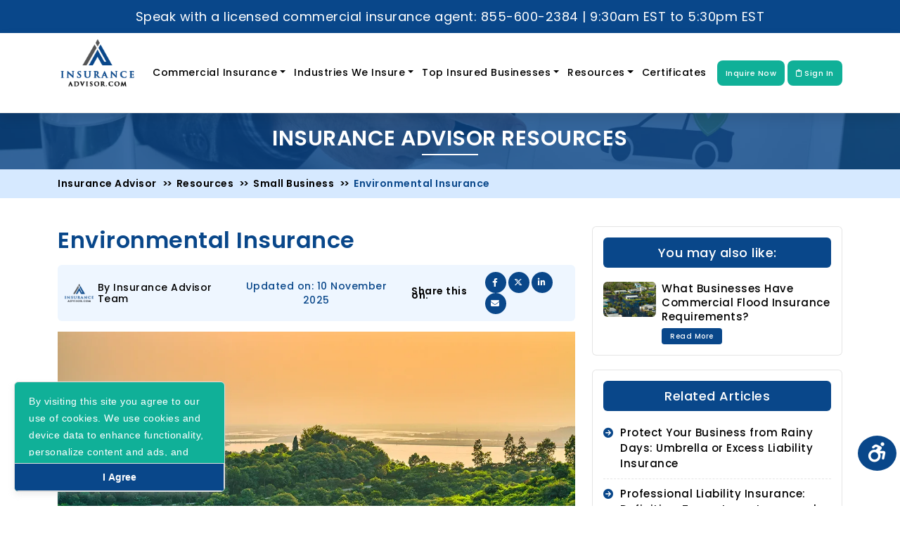

--- FILE ---
content_type: text/javascript
request_url: https://www.insuranceadvisor.com/build/assets/Detail-3c2f373e.js
body_size: 1584
content:
import{_ as w}from"./AuthenticatedLayout-fd4ea559.js";import{o as y,i as A,K as S,r as j,a as s,j as L,w as r,d as n,e,t as c,u as m,b as a,F as f,f as v,h as d,k as b}from"./app-610d00c4.js";import{_ as T}from"./Breadcrumb-904b2706.js";import{l as B}from"./yt-6ad0fcb6.js";import"./ApplicationLogo-6b631ef4.js";import"./_plugin-vue_export-helper-c27b6911.js";/* empty css                                  */import"./InputError-6e0027e8.js";import"./PrimaryButton-35ed908a.js";const I=e("div",{class:"resources-header resources-header-main-bg"},[e("div",{class:"container"},[e("div",{class:"title"},"Insurance Advisor Resources")])],-1),$={class:"container pt-40 pb-10"},x={class:"row"},M={class:"col-lg-8 mb-30"},N={class:"resources-detail-page-content"},O={class:"resources-info-main"},R={class:"row align-items-center"},V=e("div",{class:"col-lg-4 col-md-6"},[e("div",{class:"resources-info"},[e("div",{class:"resources-img"},[e("img",{src:"https://www.insuranceadvisor.com/img/resources-info-img.webp",width:"49",height:"32",alt:"InsuranceAdvisor.com"})]),e("div",{class:"resources-user"},[e("div",{class:"resources-post-name"},"By Insurance Advisor Team")])])],-1),C={class:"col-lg-4 col-md-6"},D={class:"resources-post-date"},F={class:"col-lg-4 col-md-12"},E={class:"share-article-info"},H=e("div",{class:"share-article-title"},"Share this on:",-1),U={class:"share-article-icon"},Y=["href"],K=e("i",{class:"fab fa-facebook-f"},null,-1),W=[K],q=["href"],z=e("i",{class:"fab fa-x-twitter"},null,-1),G=[z],J=["href"],P=e("i",{class:"fab fa-linkedin-in"},null,-1),Q=[P],X=["href"],Z=e("i",{class:"fa fa-envelope"},null,-1),ee=[Z],te=["src","title","alt"],se=["innerHTML"],ie={class:"col-lg-4"},ae={key:0,class:"resources-sidebar-main mb-20"},le=e("div",{class:"title"},"You may also like:",-1),oe={class:"sidebar-also-like-link"},ce={class:"row gx-2"},re={class:"col-lg-3 col-md-2 col-sm-2 col-3"},ne={class:"image"},de=["src"],_e={class:"col-lg-9 col-md-10 col-sm-10 col-9"},he={class:"des"},ue={class:"also-like-title"},me={key:1,class:"resources-sidebar-main mb-20"},ge=e("div",{class:"title"},"Related Articles",-1),fe={class:"sidebar-related-article"},ve={key:2,class:"resources-sidebar-main mb-20"},be=e("div",{class:"title"},"Related Topics",-1),pe={class:"tags-list"},ke={class:""},we={class:"sidebar-call-to-action"},ye=e("div",{class:"title"},"We are here to help you!",-1),Ae=e("p",null,"Speak with a licensed Commercial insurance agent:",-1),Se=["href"],je=e("i",{class:"fa-solid fa-phone"},null,-1),Ve={__name:"Detail",props:{articles:{type:Object},reletedArticlesList:{type:Object},articleMediaItem:{type:String},reletedTags:{type:Object},restArticle:{type:Object}},setup(t){y(()=>{A(),B()});const _=t;var g=window.location.origin;const h=window.location.href,p=[{text:"Insurance Advisor",href:g,class:"breadcrumb-item"},{text:"Resources",href:g+"/resources",class:"breadcrumb-item"},{text:_.articles.cms_category.category_title,href:g+"/resources/"+_.articles.cms_category.slug,class:"breadcrumb-item"},{text:_.articles.page_title,href:"#",class:"breadcrumb-item active"}],k=S();return`${_.articles.page_title}${k.props.appName}`,(l,Le)=>{const u=j("Link");return s(),L(w,null,{default:r(()=>[I,n(T,{items:p,bdstyle:"breadcrumb-style-3",bdtype:"out"}),e("div",$,[e("div",x,[e("div",M,[e("div",N,[e("h1",null,c(t.articles.page_title),1),e("div",O,[e("div",R,[V,e("div",C,[e("div",D,"Updated on: "+c(t.articles.updated_at),1)]),e("div",F,[e("div",E,[H,e("div",U,[e("a",{href:"https://www.facebook.com/sharer.php?u="+m(h),alt:"Share on Facebook",target:"_blank"},W,8,Y),e("a",{href:"https://twitter.com/share?url="+m(h)+"&text="+t.articles.page_title+"&via=insuranceadvisor",alt:"Share on Twitter",target:"_blank"},G,8,q),e("a",{href:"https://www.linkedin.com/shareArticle?mini=true&url="+m(h),alt:"Share on LinkedIn",target:"_blank"},Q,8,J),e("a",{href:"mailto:?Subject="+t.articles.page_title+"&Body="+m(h),alt:"Email",target:"_blank"},ee,8,X)])])])])]),e("div",null,[e("img",{src:t.articles.article_image_url,class:"mb-3",title:t.articles.custom_properties_json_data.article_img_title??t.articles.page_title,alt:t.articles.custom_properties_json_data.article_img_alt??t.articles.page_title},null,8,te),e("p",{innerHTML:t.articles.content},null,8,se)])])]),e("div",ie,[t.reletedArticlesList.length>0?(s(),a("div",ae,[le,e("ul",oe,[(s(!0),a(f,null,v(t.reletedArticlesList,(i,o)=>(s(),a("li",{key:o},[e("div",ce,[e("div",re,[e("div",ne,[e("img",{src:i.article_image_url,alt:""},null,8,de)])]),e("div",_e,[e("div",he,[e("div",ue,[n(u,{href:l.route("article.detail",{slug:i.slug})},{default:r(()=>[d(c(i.page_title),1)]),_:2},1032,["href"])]),n(u,{href:l.route("article.detail",{slug:i.slug}),class:"also-like-readmore"},{default:r(()=>[d("Read More")]),_:2},1032,["href"])])])])]))),128))])])):b("",!0),t.restArticle.length>0?(s(),a("div",me,[ge,e("ul",fe,[(s(!0),a(f,null,v(t.restArticle,(i,o)=>(s(),a("li",{key:o},[n(u,{href:l.route("article.detail",{slug:i.slug})},{default:r(()=>[d(c(i.page_title),1)]),_:2},1032,["href"])]))),128))])])):b("",!0),Object.keys(t.reletedTags).length>0?(s(),a("div",ve,[be,e("ul",pe,[(s(!0),a(f,null,v(t.reletedTags,(i,o)=>(s(),a("li",{key:o},[n(u,{href:l.route("article.tag_article",{slug:o})},{default:r(()=>[d(c(i),1)]),_:2},1032,["href"])]))),128))])])):b("",!0),e("div",ke,[e("div",we,[ye,Ae,e("a",{href:"tel:"+l.$page.props.siteSettingData.phone,class:"sidebar-call"},[je,d(" "+c(l.$page.props.siteSettingData.phone),1)],8,Se)])])])])])]),_:1})}}};export{Ve as default};


--- FILE ---
content_type: text/javascript
request_url: https://www.insuranceadvisor.com/build/assets/ApplicationLogo-6b631ef4.js
body_size: -83
content:
import{_ as o}from"./_plugin-vue_export-helper-c27b6911.js";import{a as e,b as s}from"./app-610d00c4.js";const t={},c={src:"/assets/images/logo/logo.webp",width:"153",height:"97",alt:"InsuranceAdvisor.com"};function r(n,a){return e(),s("img",c)}const m=o(t,[["render",r]]);export{m as A};


--- FILE ---
content_type: text/javascript
request_url: https://www.insuranceadvisor.com/build/assets/PrimaryButton-35ed908a.js
body_size: -55
content:
import{_ as t}from"./_plugin-vue_export-helper-c27b6911.js";import{a as r,b as o,B as n}from"./app-610d00c4.js";const s={},a={class:"inline-flex items-center px-4 py-2 bg-gray-800 border border-transparent rounded-md font-semibold text-xs text-white uppercase tracking-widest hover:bg-gray-700 focus:bg-gray-700 active:bg-gray-900 focus:outline-none focus:ring-2 focus:ring-indigo-500 focus:ring-offset-2 transition ease-in-out duration-150"};function i(e,c){return r(),o("button",a,[n(e.$slots,"default")])}const d=t(s,[["render",i]]);export{d as P};


--- FILE ---
content_type: text/javascript
request_url: https://www.insuranceadvisor.com/build/assets/AuthenticatedLayout-fd4ea559.js
body_size: 8556
content:
import{A as G}from"./ApplicationLogo-6b631ef4.js";import{r as F,a as u,j as V,w as r,B as w,s as B,o as H,b as d,e,d as a,h as n,F as S,f as L,t as v,k as b,g as y,G as W,T as Y,l as z,u as p,q as A,D as j,z as K,H as Q}from"./app-610d00c4.js";import{_ as X}from"./_plugin-vue_export-helper-c27b6911.js";/* empty css                                  */import{_ as D,a as k}from"./InputError-6e0027e8.js";import{P as Z}from"./PrimaryButton-35ed908a.js";const P={__name:"DropdownLink",props:{href:{type:String,required:!0}},setup(i){return(s,l)=>{const h=F("Link");return u(),V(h,{href:i.href,class:"block w-full px-4 py-2 text-left text-sm leading-5 text-gray-700 hover:bg-gray-100 focus:outline-none focus:bg-gray-100 transition duration-150 ease-in-out"},{default:r(()=>[w(s.$slots,"default")]),_:3},8,["href"])}}},J={class:"header-bottom"},x={class:"container"},ee={class:"row g-2 align-items-center"},te={class:"col-xxl-10 col-xl-10 col-lg-10"},se={class:"navigation"},oe={class:"navbar navbar-expand-lg","aria-label":"Fourth navbar example"},ae=e("button",{class:"navbar-toggler",type:"button","data-bs-toggle":"collapse","data-bs-target":"#navbarsExample04","aria-controls":"navbarsExample04","aria-expanded":"false","aria-label":"Toggle navigation"},[e("span"),n(),e("span"),n(),e("span")],-1),ie={class:"collapse navbar-collapse",id:"navbarsExample04"},ne={class:"navbar-nav ms-auto mb-2 mb-md-0"},le={class:"nav-item dropdown"},re={class:"dropdown-menu"},ce={class:"nav-item dropdown mega-menu-item"},ue={class:"dropdown-menu mega-menu-top","aria-labelledby":"dropdown01"},de={class:"mega-menu-wrapper"},he={class:"container"},pe={class:"mega-menu-column"},me={class:"row"},fe=["title"],_e=["title"],ge={class:"nav-item dropdown"},ve={class:"dropdown-menu"},be=["title"],ke={class:"nav-item dropdown"},ye={class:"dropdown-menu"},we=["title"],$e={key:0,class:"nav-item"},Se={key:1,class:"nav-item"},Ce={key:0,class:"col-xxl-2 col-xl-2 col-lg-2"},Ie={class:"header-btn-div"},De={class:"dropdown header-logout-dropdown"},Le={class:"btn btn-secondary dropdown-toggle",type:"button","data-bs-toggle":"dropdown","aria-expanded":"false"},qe={class:"badge rounded-pill bg-danger notification-bell"},Pe={class:"dropdown-menu dropdown-menu-end"},Ve={class:"name"},Be={class:"email"},Me=e("i",{class:"fa fa-user"},null,-1),Ae=e("i",{class:"fa fa-dashboard"},null,-1),Oe=e("i",{class:"fa fa-bell"},null,-1),Te={class:"badge rounded-pill bg-danger notification-bell"},Fe=e("i",{class:"fa-solid fa-power-off"},null,-1),Ee={key:1,class:"col-xxl-2 col-xl-2 col-lg-2"},Ue={class:"header-btn-div"},Re=["href"],Ne=e("a",{class:"header-btn header-inquire-now-btn",href:"#inquire-now-Modal","data-bs-toggle":"modal"},"Inquire Now",-1),je=e("i",{class:"fa-regular fa-clipboard"},null,-1),We={methods:{handleDropdownClick(i){i.preventDefault();const s=i.currentTarget.getAttribute("href");this.$inertia.visit(s);const l=i.target;l.nextElementSibling&&new bootstrap.Dropdown(l).show()}}},Xe=Object.assign(We,{__name:"NavMenu",setup(i){B(!1);const s=B(localStorage.getItem("notificationCount")||0),l=()=>{axios.get(route("user-notifications.get")).then(o=>{s.value=o.data.notificationCount,localStorage.setItem("notificationCount",s.value)}).catch(o=>{})},h=()=>{localStorage.removeItem("iaData"),localStorage.removeItem("contactInformation"),localStorage.removeItem("quote_id"),localStorage.removeItem("selectedInsurance"),localStorage.removeItem("selectedState"),localStorage.removeItem("date"),Inertia.post(route("logout"))};return H(()=>{l(),window.setInterval(()=>{l()},3e4)}),(o,m)=>{var c,f,_,I,E,U,R,N;const t=F("Link");return u(),d("div",J,[e("div",x,[e("div",ee,[e("div",te,[e("div",se,[e("nav",oe,[a(t,{href:o.route("home"),class:"navbar-brand"},{default:r(()=>[a(G)]),_:1},8,["href"]),ae,e("div",ie,[e("ul",ne,[e("li",le,[a(t,{href:o.route("cms.show",{cmsslug:"commercial-insurance"}),active:o.route().current("cms.show",{cmsslug:"commercial-insurance"}),title:"Commercial Insurance",class:"nav-link dropdown-toggle","data-bs-toggle":"dropdown",onClick:o.handleDropdownClick},{default:r(()=>[n("Commercial Insurance")]),_:1},8,["href","active","onClick"]),e("ul",re,[e("li",null,[a(t,{href:o.route("cms.show",{cmsslug:"business-owners-policy-insurance"}),active:o.route().current("cms.show",{cmsslug:"business-owners-policy-insurance"}),class:"dropdown-item",title:"Business Owner's Policy"},{default:r(()=>[n("Business Owner's Policy")]),_:1},8,["href","active"])]),e("li",null,[a(t,{href:o.route("cms.show",{cmsslug:"commercial-flood-insurance"}),active:o.route().current("cms.show",{cmsslug:"commercial-flood-insurance"}),class:"dropdown-item",title:"Commercial Flood"},{default:r(()=>[n("Commercial Flood")]),_:1},8,["href","active"])]),e("li",null,[a(t,{href:o.route("cms.show",{cmsslug:"cyber-insurance"}),active:o.route().current("cms.show",{cmsslug:"cyber-insurance"}),class:"dropdown-item",title:"Cyber Insurance"},{default:r(()=>[n("Cyber Insurance")]),_:1},8,["href","active"])]),e("li",null,[a(t,{href:o.route("cms.show",{cmsslug:"general-liability-insurance"}),active:o.route().current("cms.show",{cmsslug:"general-liability-insurance"}),class:"dropdown-item",title:"General Liability"},{default:r(()=>[n("General Liability")]),_:1},8,["href","active"])]),e("li",null,[a(t,{href:o.route("cms.show",{cmsslug:"commercial-property-insurance"}),active:o.route().current("cms.show",{cmsslug:"commercial-property-insurance"}),class:"dropdown-item",title:"Commercial Property"},{default:r(()=>[n("Commercial Property")]),_:1},8,["href","active"])]),e("li",null,[a(t,{href:o.route("cms.show",{cmsslug:"workers-compensation-insurance"}),active:o.route().current("cms.show",{cmsslug:"workers-compensation-insurance"}),class:"dropdown-item",title:"Workers Compensation"},{default:r(()=>[n("Workers Compensation")]),_:1},8,["href","active"])]),e("li",null,[a(t,{href:o.route("cms.show",{cmsslug:"commercial-auto-insurance"}),active:o.route().current("cms.show",{cmsslug:"commercial-auto-insurance"}),class:"dropdown-item",title:"Business Auto"},{default:r(()=>[n("Business Auto")]),_:1},8,["href","active"])]),e("li",null,[a(t,{href:o.route("cms.show",{cmsslug:"commercial-umbrella-insurance"}),active:o.route().current("cms.show",{cmsslug:"commercial-umbrella-insurance"}),class:"dropdown-item",title:"Umbrella or Excess Liability"},{default:r(()=>[n("Umbrella or Excess Liability")]),_:1},8,["href","active"])])])]),e("li",ce,[a(t,{href:o.route("business-category.index"),title:"Industries We Insure",class:"nav-link dropdown-toggle","data-bs-toggle":"dropdown",onClick:o.handleDropdownClick},{default:r(()=>[n("Industries We Insure")]),_:1},8,["href","onClick"]),e("div",ue,[e("div",de,[e("div",he,[e("div",pe,[e("ul",me,[(u(!0),d(S,null,L(o.$page.props.menuIndustry[0],(g,C)=>(u(),d("li",{key:g.id,class:"col-lg-4 col-md-4",title:g},[a(t,{href:o.route("business-category.detail",{slug:C})},{default:r(()=>[n(v(g),1)]),_:2},1032,["href"])],8,fe))),128)),(u(!0),d(S,null,L(o.$page.props.menuIndustry[1],(g,C)=>(u(),d("li",{key:g.id,class:"col-lg-4 col-md-4",title:g},[a(t,{href:o.route("business-category.detail",{slug:C})},{default:r(()=>[n(v(g),1)]),_:2},1032,["href"])],8,_e))),128)),e("li",null,[a(t,{href:o.route("business-category.index")},{default:r(()=>[n("View All")]),_:1},8,["href"])])])])])])])]),e("li",ge,[a(t,{href:o.route("cms.show",{cmsslug:"top-insured-businesses"}),active:o.route().current("cms.show",{cmsslug:"commercial-umbrella-insurance"}),title:"Top Insured Businesses",class:"nav-link dropdown-toggle","data-bs-toggle":"dropdown",onClick:o.handleDropdownClick},{default:r(()=>[n("Top Insured Businesses")]),_:1},8,["href","active","onClick"]),e("ul",ve,[(u(!0),d(S,null,L(o.$page.props.topInsured,(g,C)=>(u(),d("li",{key:g.id,title:g.page_title},[a(t,{href:o.route("business-page.detail",{catSlug:g.cmsCategory.slug,slug:g.slug}),class:"dropdown-item"},{default:r(()=>[n(v(g.page_title),1)]),_:2},1032,["href"])],8,be))),128))])]),e("li",ke,[a(t,{href:o.route("article.front.index"),active:o.route().current("article.front.index"),title:"Resources",class:"nav-link dropdown-toggle","data-bs-toggle":"dropdown",onClick:o.handleDropdownClick},{default:r(()=>[n("Resources")]),_:1},8,["href","active","onClick"]),e("ul",ye,[(u(!0),d(S,null,L(o.$page.props.resourCategory,(g,C)=>(u(),d("li",{key:g.id,title:g},[a(t,{href:o.route("article.articlelist",{cslug:C}),class:"dropdown-item"},{default:r(()=>[n(v(g),1)]),_:2},1032,["href"])],8,we))),128))])]),(c=o.$page.props.auth)!=null&&c.user?(u(),d("li",$e,[a(t,{class:"nav-link",href:o.route("certificates.index"),"aria-expanded":"false"},{default:r(()=>[n("Certificates")]),_:1},8,["href"])])):(u(),d("li",Se,[a(t,{class:"nav-link",href:o.route("certificates.view-description-page"),"aria-expanded":"false"},{default:r(()=>[n("Certificates")]),_:1},8,["href"])]))])])])])]),(f=o.$page.props.auth)!=null&&f.user?(u(),d("div",Ce,[e("div",Ie,[e("div",De,[e("button",Le,[n(v((_=o.$page.props.auth)==null?void 0:_.user.first_name)+" "+v((I=o.$page.props.auth)==null?void 0:I.user.last_name)+" ",1),e("span",qe,v(s.value),1)]),e("ul",Pe,[e("li",null,[e("span",Ve,v((E=o.$page.props.auth)==null?void 0:E.user.name),1),n(),e("span",Be,v((U=o.$page.props.auth)==null?void 0:U.user.email),1)]),e("li",null,[a(P,{class:"dropdown-item",href:o.route("profile.edit")},{default:r(()=>[Me,n(" Profile")]),_:1},8,["href"])]),e("li",null,[(R=o.$page.props.auth)!=null&&R.user?(u(),V(P,{key:0,class:"dropdown-item",href:o.route("dashboard")},{default:r(()=>[Ae,n(" Dashboard")]),_:1},8,["href"])):b("",!0)]),e("li",null,[(N=o.$page.props.auth)!=null&&N.user?(u(),V(P,{key:0,class:"dropdown-item",href:o.route("user-notifications.list")},{default:r(()=>[Oe,n(" Notifications "),e("span",Te,v(s.value),1)]),_:1},8,["href"])):b("",!0)]),e("li",null,[a(P,{class:"dropdown-item",href:o.route("logout"),method:"POST",as:"button",onClick:h},{default:r(()=>[Fe,n(" Logout")]),_:1},8,["href"])])])])])])):(u(),d("div",Ee,[e("div",Ue,[e("a",{class:"header-btn header-quote-btn",href:o.route("quote.create")},"Get a Quote",8,Re),Ne,a(t,{class:"header-btn header-signin-btn ms-1",href:o.route("login"),active:o.route().current("login")},{default:r(()=>[je,n(" Sign In")]),_:1},8,["href","active"])])]))])])])}}}),Ge={class:"header-top"},He={class:"container"},Ye={__name:"Header",props:{canLogin:{type:Boolean},canRegister:{type:Boolean}},setup(i){return B(!1),(s,l)=>(u(),d(S,null,[e("div",Ge,[e("div",He,"Speak with a licensed commercial insurance agent: "+v(s.$page.props.siteSettingData.phone)+" | "+v(s.$page.props.siteSettingData.office_hours),1)]),a(Xe,{class:"tw-sticky tw-top-0"})],64))}},ze={},Ke={src:"/assets/images/logo/logo-white.webp"};function Qe(i,s){return u(),d("img",Ke)}const Ze=X(ze,[["render",Qe]]),Je={},xe={src:"/assets/images/logo/logo_trustedchioce.webp"};function et(i,s){return u(),d("img",xe)}const tt=X(Je,[["render",et]]);function st(i,s){return Object.prototype.hasOwnProperty.call(i,s)}function ot(i){return i.replace(/[.*+?^$|[\](){}\\-]/g,"\\$&")}function at(i){var s=i.charAt(i.length-1),l=parseInt(i,10),h=new Date;switch(s){case"Y":h.setFullYear(h.getFullYear()+l);break;case"M":h.setMonth(h.getMonth()+l);break;case"D":h.setDate(h.getDate()+l);break;case"h":h.setHours(h.getHours()+l);break;case"m":h.setMinutes(h.getMinutes()+l);break;case"s":h.setSeconds(h.getSeconds()+l);break;default:h=new Date(i)}return h}function it(i){for(var s="",l=0,h=Object.keys(i);l<h.length;l++){var o=h[l];if(/^expires$/i.test(o)){var m=i[o],t=void 0;typeof m=="object"?t=m:(m+=typeof m=="number"?"D":"",t=at(String(m))),s+=";".concat(o,"=").concat(t.toUTCString())}else/^secure|partitioned$/.test(o)?i[o]&&(s+=";".concat(o)):s+=";".concat(o,"=").concat(i[o])}return st(i,"path")||(s+=";path=/"),s}function nt(i,s){if(s===void 0&&(s=decodeURIComponent),typeof i!="string"||!i)return null;var l=new RegExp("(?:^|; )".concat(ot(i),"(?:=([^;]*))?(?:;|$)")),h=l.exec(document.cookie);return h===null?null:typeof s=="function"?s(h[1]):h[1]}function O(i,s,l,h){l===void 0&&(l=encodeURIComponent),typeof l=="object"&&l!==null&&(h=l,l=encodeURIComponent);var o=it(h||{}),m=typeof l=="function"?l(s):s,t="".concat(i,"=").concat(m).concat(o);document.cookie=t}var M={name:"vue-cookie-accept-decline",props:{elementId:{type:String,required:!0},debug:{type:Boolean,default:!1},disableDecline:{type:Boolean,default:!1},position:{type:String,default:"bottom-left"},type:{type:String,default:"floating"},transitionName:{type:String,default:"slideFromBottom"},showPostponeButton:{type:Boolean,default:!1},forceCookies:{type:Boolean,default:!1}},data:function(){return{status:null,supportsLocalStorage:!0,isOpen:!1}},computed:{containerPosition:function(){return"cookie--"+this.position},containerType:function(){return"cookie--"+this.type}},mounted:function(){this.checkLocalStorageFunctionality(),this.init()},methods:{init:function(){var s=this.getCookieStatus();s&&(s==="accept"||s==="decline"||s==="postpone")&&(this.isOpen=!1),s||(this.isOpen=!0),this.status=s,this.$emit("status",s)},checkLocalStorageFunctionality:function(){if(this.forceCookies){this.supportsLocalStorage=!1;return}try{var s="__vue-cookie-accept-decline-check-localStorage";window.localStorage.setItem(s,s),window.localStorage.removeItem(s)}catch{console.error("Local storage is not supported, falling back to cookie use"),this.supportsLocalStorage=!1}},setCookieStatus:function(s){this.supportsLocalStorage?(s==="accept"&&localStorage.setItem("vue-cookie-accept-decline-"+this.elementId,"accept"),s==="decline"&&localStorage.setItem("vue-cookie-accept-decline-"+this.elementId,"decline"),s==="postpone"&&localStorage.setItem("vue-cookie-accept-decline-"+this.elementId,"postpone")):(s==="accept"&&O("vue-cookie-accept-decline-"+this.elementId,"accept"),s==="decline"&&O("vue-cookie-accept-decline-"+this.elementId,"decline"),s==="postpone"&&O("vue-cookie-accept-decline-"+this.elementId,"postpone"))},getCookieStatus:function(){return this.supportsLocalStorage?localStorage.getItem("vue-cookie-accept-decline-"+this.elementId):nt("vue-cookie-accept-decline-"+this.elementId)},accept:function(){this.debug||this.setCookieStatus("accept"),this.status="accept",this.isOpen=!1,this.$emit("clicked-accept")},decline:function(){this.debug||this.setCookieStatus("decline"),this.status="decline",this.isOpen=!1,this.$emit("clicked-decline")},postpone:function(){this.debug||this.setCookieStatus("postpone"),this.status="postpone",this.isOpen=!1,this.$emit("clicked-postpone")},removeCookie:function(){localStorage.removeItem("vue-cookie-accept-decline-"+this.elementId),this.status=null,this.$emit("removed-cookie")}}},lt=["id"],rt=n("×"),ct=n(" We use cookies to ensure you get the best experience on our website. "),ut=e("a",{href:"https://cookiesandyou.com/",target:"_blank"},"Learn More...",-1),dt=n("Opt Out"),ht=n("Got It!");function pt(i,s,l,h,o,m){return u(),V(W,{appear:"",name:l.transitionName},{default:r(function(){return[o.isOpen?(u(),d("div",{key:0,class:y(["cookie",["cookie__"+l.type,"cookie__"+l.type+"--"+l.position]]),id:l.elementId},[e("div",{class:y("cookie__"+l.type+"__wrap")},[l.showPostponeButton===!0?(u(),d("div",{key:0,onClick:s[0]||(s[0]=function(){for(var t=[],c=arguments.length;c--;)t[c]=arguments[c];return m.postpone&&m.postpone.apply(m,t)}),class:y("cookie__"+l.type+"__postpone-button"),title:"Close"},[w(i.$slots,"postponeContent",{},function(){return[rt]})],2)):b("v-if",!0),e("div",{class:y("cookie__"+l.type+"__content")},[w(i.$slots,"message",{},function(){return[ct,ut]})],2),e("div",{class:y("cookie__"+l.type+"__buttons")},[l.disableDecline===!1?(u(),d("button",{key:0,onClick:s[1]||(s[1]=function(){for(var t=[],c=arguments.length;c--;)t[c]=arguments[c];return m.decline&&m.decline.apply(m,t)}),class:y(["cookie__"+l.type+"__buttons__button","cookie__"+l.type+"__buttons__button--decline"])},[w(i.$slots,"declineContent",{},function(){return[dt]})],2)):b("v-if",!0),e("button",{onClick:s[2]||(s[2]=function(){for(var t=[],c=arguments.length;c--;)t[c]=arguments[c];return m.accept&&m.accept.apply(m,t)}),class:y(["cookie__"+l.type+"__buttons__button","cookie__"+l.type+"__buttons__button--accept"])},[w(i.$slots,"acceptContent",{},function(){return[ht]})],2)],2)],2)],10,lt)):b("v-if",!0)]}),_:3},8,["name"])}M.render=pt;M.__file="src/vue-cookie-accept-decline.vue";function T(i){T.installed||(T.installed=!0,i.component("VueCookieAcceptDecline",M))}var mt={install:T},q=null;typeof window<"u"?q=window.Vue:typeof global<"u"&&(q=global.Vue);q&&"use"in q&&q.use(mt);const ft=M,_t={class:"footer-top"},gt={class:"container"},vt={class:"row row-cols-lg-5 row-cols-md-2 row-cols-sm-2 row-cols-1"},bt={class:"col mb-20"},kt={class:"footer-logo mb-10"},yt=e("p",{class:"footer-text"},"Insurance Advisor has a nation-wide team of licensed insurance agents, specializing in commercial insurance for small businesses.",-1),wt={class:"trusted-choice-logo"},$t={class:"col mb-20"},St=e("div",{class:"footer-title"},"Insurance",-1),Ct={class:"footer-link"},It=e("i",{class:"fa-solid fa-caret-right"},null,-1),Dt=e("i",{class:"fa-solid fa-caret-right"},null,-1),Lt=e("i",{class:"fa-solid fa-caret-right"},null,-1),qt=e("i",{class:"fa-solid fa-caret-right"},null,-1),Pt=e("div",{class:"trusted-choice-logo mt-65"},[e("a",{href:"https://hostedscan.com/",target:"_blank"},[e("img",{src:"https://hostedscan.com/hostedscan-badge-dark.svg",alt:"HostedScan Logo",class:"h-12 w-auto"})])],-1),Vt={class:"col mb-20"},Bt=e("div",{class:"footer-title"},"Insurance Advisor",-1),Mt={class:"footer-link"},At=e("i",{class:"fa-solid fa-caret-right"},null,-1),Ot=e("i",{class:"fa-solid fa-caret-right"},null,-1),Tt=e("i",{class:"fa-solid fa-caret-right"},null,-1),Ft=e("i",{class:"fa-solid fa-caret-right"},null,-1),Et={class:"col mb-20"},Ut=e("div",{class:"footer-title"},"Support",-1),Rt={class:"footer-link"},Nt=e("i",{class:"fa-solid fa-caret-right"},null,-1),jt=e("i",{class:"fa-solid fa-caret-right"},null,-1),Wt=e("li",null,[e("a",{href:"#inquire-now-Modal","data-bs-toggle":"modal",title:"Inquire Now"},[e("i",{class:"fa-solid fa-caret-right"}),n(" Inquire Now")])],-1),Xt={class:"col mb-20"},Gt=e("div",{class:"footer-title"},"Get in Touch With Us",-1),Ht={class:"footer-contact"},Yt=e("i",{class:"fa-solid fa-phone"},null,-1),zt=["href"],Kt=e("i",{class:"fa-regular fa-envelope"},null,-1),Qt=["href"],Zt=e("li",null,[e("i",{class:"fa-solid fa-location-dot"}),n(" Insurance Advisor, LLC. 5301 Conroy Rd. #180 Orlando, FL 32811")],-1),Jt={class:"footer-social mt-15"},xt=["href"],es=e("i",{class:"fab fa-facebook-f"},null,-1),ts=[es],ss=["href"],os=e("i",{class:"fab fa-youtube"},null,-1),as=[os],is=["href"],ns=e("i",{class:"fa-brands fa-x-twitter"},null,-1),ls=[ns],rs=["href"],cs=e("i",{class:"fab fa-instagram"},null,-1),us=[cs],ds=["href"],hs=e("i",{class:"fab fa-linkedin-in"},null,-1),ps=[hs],ms={class:"footer-social mt-8"},fs=["href"],_s=e("i",{class:"fab fa-facebook-f"},null,-1),gs=[_s],vs=["href"],bs=e("i",{class:"fab"},null,-1),ks=[bs],ys=["href"],ws=e("i",{class:"fa-brands fa-x-twitter"},null,-1),$s=[ws],Ss=["href"],Cs=e("i",{class:"fab fa-instagram"},null,-1),Is=[Cs],Ds=["href"],Ls=e("i",{class:"fab fa-linkedin-in"},null,-1),qs=[Ls],Ps={class:"footer-bottom"},Vs={class:"container"},Bs={class:"footer-bottom-link list-inline"},Ms={class:"list-inline-item"},As=e("b",null,"InsuranceAdvisor.com",-1),Os={class:"list-inline-item"},Ts={class:"list-inline-item"},Fs={class:"list-inline-item"},Es={class:"list-inline-item"},Us=e("a",{href:"#",class:"scroll-top","aria-label":"Scroll Top"},[e("i",{class:"fas fa-angle-up"})],-1),Rs={class:"modal fade inquire-success-Modal",id:"inquire-success-Modal",tabindex:"-1","aria-labelledby":"inquire-success-ModalLabel","aria-hidden":"true"},Ns={class:"modal-dialog"},js={class:"modal-content"},Ws=e("div",{class:"modal-header"},[e("span",{class:"modal-title fs-5",id:"inquire-success-ModalLabel"},"Successful"),e("button",{type:"button",class:"btn-close","data-bs-dismiss":"modal","aria-label":"Close"})],-1),Xs={class:"modal-body"},Gs=e("p",{class:"text-sm text-white-600"},"Thank You for Inquiry!",-1),Hs={class:"modal fade inquire-now-Modal",id:"inquire-now-Modal",tabindex:"-1","aria-labelledby":"inquire-now-ModalLabel","aria-hidden":"true"},Ys={class:"modal-dialog"},zs={class:"modal-content",style:{"background-color":"rgb(3 2 85 / 80%) !important"}},Ks=e("div",{class:"modal-header"},[e("span",{class:"modal-title fs-5",id:"inquire-now-ModalLabel"},"Insurance Inquiry Form"),e("button",{type:"button",class:"btn-close","data-bs-dismiss":"modal","aria-label":"Close"},[e("i",{class:"fa-regular fa-circle-xmark"})])],-1),Qs={class:"modal-body"},Zs={class:"row gx-2"},Js={class:"col-lg-6"},xs={class:"mb-10"},eo={class:"col-lg-6"},to={class:"mb-10"},so={class:"col-lg-6"},oo={class:"mb-10"},ao={class:"col-lg-6"},io={class:"mb-10"},no=e("span",{class:"inqyiry_error_phone"},null,-1),lo={class:"col-lg-6"},ro={class:"mb-10"},co={class:"col-lg-6"},uo={class:"mb-10"},ho=e("option",{value:""},"State*",-1),po=["value"],mo={class:"col-lg-12"},fo={class:"mb-10"},_o={class:"col-lg-12"},go={class:"mb-10"},vo=["on-change"],bo=Q('<option value="">Select Insurance Product*</option><option value="Commercial Property">Commercial Property</option><option value="General Liability">General Liability</option><option value="Umbrella or Excess Liability">Umbrella or Excess Liability</option><option value="Business Auto">Business Auto</option><option value="Workers Compensation">Workers Compensation</option><option value="Business Owner&#39;s Policy">Business Owner&#39;s Policy</option><option value="Commercial Flood">Commercial Flood</option><option value="Cyber Insurance">Cyber Insurance</option><option value="other">Other</option>',10),ko=[bo],yo=e("div",{class:"col-lg-12",id:"otheroption",style:{display:"none"}},null,-1),wo=["href"],$o={computed:{hasPrivacyPolicyRoute(){return this.$router.hasRoute("cms.show",{slug:"about-us"})}},methods:{checkForOther(){var i=$("#business_type").val();i=="other"?($("#otheroption").show(),$("#otherproduct").attr("disabled",!1)):($("#otheroption").hide(),$("#otherproduct").attr("disabled",!0))}}},So=Object.assign($o,{__name:"Footer",props:{states:{type:Object}},setup(i){const s=Y({first_name:"",last_name:"",email:"",phone:"",city:"",state_id:"",message:"",business_type:"",otherproduct:""}),l=()=>{if(!/^\d{3}-\d{3}-\d{4}$/.test(s.phone)){s.errors.phone="Please enter a valid phone number (999-999-9999)";return}s.post(route("inquiry.call"),{preserveScroll:!0,onSuccess:()=>{s.reset(),$("#inquire-now-Modal .btn-close").click(),$("#inquire-success-Modal").modal("show")}})};B(!1);const h=t=>{const c=t.target.value.replace(/\D/g,"");c.length<4?t.target.value=c:c.length<7?t.target.value=`${c.slice(0,3)}-${c.slice(3)}`:t.target.value=`${c.slice(0,3)}-${c.slice(3,6)}-${c.slice(6,10)}`,(t.key==="Enter"||t.key===" ")&&t.preventDefault()};var o=t=>{let c=t.target.value.replace(/\D/g,"");if(c.length===8||c.length===9)return $(".inqyiry_error_phone").html("Phone must be 10 digit").css({color:"#ff0000"}),$(".inquiry_form").css({color:"#ff0000"}),!1;if(c.length>10)return $(".inqyiry_error_phone").html("Phone must be 10 digit").css({color:"#ff0000"}),$(".inquiry_form").css({color:"#ff0000"}),!1;$(".inquiry_form").css({color:""}),$(".inqyiry_error_phone").html("").css({color:""})};const m=t=>{const c=/^[A-Za-z\-]*$/,f=String.fromCharCode(t.charCode);c.test(f)||t.preventDefault()};return(t,c)=>{const f=F("Link");return u(),d(S,null,[e("footer",null,[e("div",_t,[e("div",gt,[e("div",vt,[e("div",bt,[e("div",kt,[a(f,{href:t.route("home")},{default:r(()=>[a(Ze,{class:"block w-auto fill-current text-white"})]),_:1},8,["href"])]),yt,e("div",wt,[a(f,{href:t.route("home")},{default:r(()=>[a(tt,{class:"block w-auto fill-current text-white"})]),_:1},8,["href"])])]),e("div",$t,[St,e("ul",Ct,[e("li",null,[a(f,{href:t.route("cms.show",{cmsslug:"commercial-insurance"}),active:t.route().current("cms.show",{cmsslug:"commercial-insurance"}),title:"Commercial Insurance"},{default:r(()=>[It,n(" Commercial Insurance ")]),_:1},8,["href","active"])]),e("li",null,[a(f,{href:t.route("cms.show",{cmsslug:"health-insurance"}),active:t.route().current("cms.show",{cmsslug:"health-insurance"}),title:"Health Insurance"},{default:r(()=>[Dt,n(" Health Insurance")]),_:1},8,["href","active"])]),e("li",null,[a(f,{href:t.route("cms.show",{cmsslug:"travel-insurance"}),active:t.route().current("cms.show",{cmsslug:"travel-insurance"}),title:"Travel Insurance"},{default:r(()=>[Lt,n(" Travel Insurance")]),_:1},8,["href","active"])]),e("li",null,[a(f,{href:t.route("cms.show",{cmsslug:"personal-lines"}),active:t.route().current("cms.show",{cmsslug:"personal-lines"}),title:"Personal Lines"},{default:r(()=>[qt,n(" Personal Lines")]),_:1},8,["href","active"])])]),Pt]),e("div",Vt,[Bt,e("ul",Mt,[e("li",null,[a(f,{href:t.route("cms.show",{cmsslug:"about-us"}),active:t.route().current("cms.show",{cmsslug:"about"}),onError:t.handleError,title:"About Us"},{default:r(()=>[At,n(" About Us ")]),_:1},8,["href","active","onError"])]),e("li",null,[a(f,{href:t.route("contact.us"),title:"Contact Us"},{default:r(()=>[Ot,n(" Contact Us ")]),_:1},8,["href"])]),e("li",null,[a(f,{href:t.route("Cms.Licenses"),title:"Licenses"},{default:r(()=>[Tt,n(" Licenses ")]),_:1},8,["href"])]),e("li",null,[a(f,{href:t.route("cms.statepage"),active:t.route().current("cms.statepage"),title:"States"},{default:r(()=>[Ft,n(" States ")]),_:1},8,["href","active"])])])]),e("div",Et,[Ut,e("ul",Rt,[e("li",null,[a(f,{href:t.route("article.front.index"),title:"Resources"},{default:r(()=>[Nt,n(" Resources")]),_:1},8,["href"])]),e("li",null,[a(f,{href:t.route("faq.show"),title:"FAQs"},{default:r(()=>[jt,n(" FAQs")]),_:1},8,["href"])]),Wt])]),e("div",Xt,[Gt,e("ul",Ht,[e("li",null,[Yt,n(),e("a",{href:"tel:"+t.$page.props.siteSettingData.phone},v(t.$page.props.siteSettingData.phone),9,zt)]),e("li",null,[Kt,n(),e("a",{href:"mailto:"+t.$page.props.siteSettingData.contact_email},v(t.$page.props.siteSettingData.contact_email),9,Qt)]),Zt]),e("div",Jt,[t.$page.props.siteSettingData.facebook?(u(),d("a",{key:0,href:t.$page.props.siteSettingData.facebook,title:"Facebook",target:"_blank"},ts,8,xt)):b("",!0),t.$page.props.siteSettingData.facebook?(u(),d("a",{key:1,href:t.$page.props.siteSettingData.youtube,title:"YouTube",target:"_blank"},as,8,ss)):b("",!0),t.$page.props.siteSettingData.facebook?(u(),d("a",{key:2,href:t.$page.props.siteSettingData.twitter,title:"Twitter",target:"_blank"},ls,8,is)):b("",!0),t.$page.props.siteSettingData.facebook?(u(),d("a",{key:3,href:t.$page.props.siteSettingData.instagram,title:"Instagram",target:"_blank"},us,8,rs)):b("",!0),t.$page.props.siteSettingData.facebook?(u(),d("a",{key:4,href:t.$page.props.siteSettingData.linkedin,title:"LinkedIn",target:"_blank"},ps,8,ds)):b("",!0)]),e("div",ms,[t.$page.props.siteSettingData.facebook_shorts?(u(),d("a",{key:0,href:t.$page.props.siteSettingData.facebook_shorts,title:"Facebook Shorts",target:"_blank"},gs,8,fs)):b("",!0),t.$page.props.siteSettingData.youtube_shorts?(u(),d("a",{key:1,href:t.$page.props.siteSettingData.youtube_shorts,title:"YouTube Shorts",class:"youtube-shorts-icon",target:"_blank"},ks,8,vs)):b("",!0),t.$page.props.siteSettingData.twitter_shorts?(u(),d("a",{key:2,href:t.$page.props.siteSettingData.twitter_shorts,title:"Twitter Shorts",target:"_blank"},$s,8,ys)):b("",!0),t.$page.props.siteSettingData.instagram_shorts?(u(),d("a",{key:3,href:t.$page.props.siteSettingData.instagram_shorts,title:"Instagram Shorts",target:"_blank"},Is,8,Ss)):b("",!0),t.$page.props.siteSettingData.linkedin_shorts?(u(),d("a",{key:4,href:t.$page.props.siteSettingData.linkedin_shorts,title:"LinkedIn Shorts",target:"_blank"},qs,8,Ds)):b("",!0)])])])])]),e("div",Ps,[e("div",Vs,[e("ul",Bs,[e("li",Ms,[n("Copyrights © "+v(new Date().getFullYear())+" All Rights Reserved by ",1),As]),e("li",Os,[a(f,{href:t.route("cms.show",{cmsslug:"terms-and-conditions"}),active:t.route().current("cms.show",{cmsslug:"terms-and-conditions"}),title:"Terms and Conditions"},{default:r(()=>[n("Terms and Conditions")]),_:1},8,["href","active"])]),e("li",Ts,[a(f,{href:t.route("cms.show",{cmsslug:"privacy-policies"}),active:t.route().current("cms.show",{cmsslug:"privacy-policies"}),title:"Privacy Policies"},{default:r(()=>[n("Privacy Policies")]),_:1},8,["href","active"])]),e("li",Fs,[a(f,{href:t.route("cms.show",{cmsslug:"disclosures"}),active:t.route().current("cms.show",{cmsslug:"disclosures"}),title:"Compensation Disclosure Notice"},{default:r(()=>[n("Disclosures")]),_:1},8,["href","active"])]),e("li",Es,[a(f,{href:t.route("Sitemap.sitemap"),active:t.route().current("Sitemap.sitemap"),title:"Site Map"},{default:r(()=>[n("Site Map")]),_:1},8,["href","active"])])])])])]),Us,e("div",Rs,[e("div",Ns,[e("div",js,[Ws,e("div",Xs,[a(W,{"enter-from-class":"opacity-0","leave-to-class":"opacity-0",class:"transition ease-in-out"},{default:r(()=>[Gs]),_:1})])])])]),e("div",Hs,[e("div",Ys,[e("div",zs,[Ks,e("div",Qs,[e("form",{onSubmit:z(l,["prevent"]),class:"inquiry-form-modal"},[e("div",Zs,[e("div",Js,[e("div",xs,[a(D,{id:"first-name",type:"text",class:"form-control",placeholder:"First Name*",modelValue:p(s).first_name,"onUpdate:modelValue":c[0]||(c[0]=_=>p(s).first_name=_),required:"",autocomplete:"first_name",onKeypress:m,maxlength:20},null,8,["modelValue"]),a(k,{class:"mt-2",message:p(s).errors.first_name},null,8,["message"])])]),e("div",eo,[e("div",to,[a(D,{id:"last-name",type:"text",class:"form-control",placeholder:"Last Name*",modelValue:p(s).last_name,"onUpdate:modelValue":c[1]||(c[1]=_=>p(s).last_name=_),required:"",autocomplete:"last_name",onKeypress:m,maxlength:20},null,8,["modelValue"]),a(k,{class:"mt-2",message:p(s).errors.last_name},null,8,["message"])])]),e("div",so,[e("div",oo,[a(D,{id:"email",type:"email",class:"form-control",placeholder:"Email*",modelValue:p(s).email,"onUpdate:modelValue":c[2]||(c[2]=_=>p(s).email=_),required:"",autocomplete:"email"},null,8,["modelValue"]),a(k,{class:"mt-2",message:p(s).errors.email},null,8,["message"])])]),e("div",ao,[e("div",io,[a(D,{id:"phone",type:"text",class:"form-control inquiry_form",placeholder:"XXX-XXX-XXXX*",modelValue:p(s).phone,"onUpdate:modelValue":c[3]||(c[3]=_=>p(s).phone=_),required:"",maxlegth:"10",autocomplete:"phone",onKeypress:h,onBlur:h,onInput:p(o)},null,8,["modelValue","onInput"]),no,a(k,{class:"mt-2",message:p(s).errors.phone},null,8,["message"])])]),e("div",lo,[e("div",ro,[a(D,{id:"city",type:"text",class:"form-control",placeholder:"City*",modelValue:p(s).city,"onUpdate:modelValue":c[4]||(c[4]=_=>p(s).city=_),required:"",autofocus:"",autocomplete:"city"},null,8,["modelValue"]),a(k,{class:"mt-2",message:p(s).errors.city},null,8,["message"])])]),e("div",co,[e("div",uo,[A(e("select",{class:"form-select","onUpdate:modelValue":c[5]||(c[5]=_=>p(s).state_id=_),required:""},[ho,(u(!0),d(S,null,L(t.$page.props.statesData,(_,I)=>(u(),d("option",{key:I,value:I},v(_),9,po))),128))],512),[[j,p(s).state_id]]),a(k,{class:"mt-2",message:p(s).errors.state_id},null,8,["message"])])]),e("div",mo,[e("div",fo,[A(e("textarea",{id:"message",type:"texta",class:"form-control",placeholder:"Message / Questions*","onUpdate:modelValue":c[6]||(c[6]=_=>p(s).message=_),required:"",autofocus:"",autocomplete:"message",style:{height:"150px"},rows:"3"},null,512),[[K,p(s).message]]),a(k,{class:"mt-2",message:p(s).errors.message},null,8,["message"])])]),e("div",_o,[e("div",go,[A(e("select",{class:"form-select","onUpdate:modelValue":c[7]||(c[7]=_=>p(s).business_type=_),"on-change":t.checkForOther(),id:"business_type",required:""},ko,40,vo),[[j,p(s).business_type]]),a(k,{class:"mt-2",message:p(s).errors.business_type},null,8,["message"])])]),yo]),a(Z,{type:"submit",class:y(["btn-style1",{"opacity-50":p(s).processing}]),disabled:p(s).processing},{default:r(()=>[n("Submit Request")]),_:1},8,["class","disabled"])],32)])])])]),a(p(ft),{debug:!1,disableDecline:!0,showPostponeButton:!1,onClickedAccept:t.cookieClickedAccept,onClickedDecline:t.cookieClickedDecline,onClickedPostpone:t.cookieClickedPostpone,onRemovedCookie:t.cookieRemovedCookie,onStatus:t.cookieStatus,elementId:"myPanel1",position:"bottom-left",ref:"myPanel1",transitionName:"slideFromBottom",type:"floating"},{message:r(()=>[e("p",null,[n("By visiting this site you agree to our use of cookies. We use cookies and device data to enhance functionality, personalize content and ads, and analyze usage. Your data may be shared with partners. Manage preferences or object to legitimate interest in your privacy settings. "),e("a",{href:t.route("cms.show",{cmsslug:"privacy-policies"}),target:"_blank"},"Learn more",8,wo)])]),acceptContent:r(()=>[n("I Agree")]),_:1},8,["onClickedAccept","onClickedDecline","onClickedPostpone","onRemovedCookie","onStatus"])],64)}}}),Co={class:"min-h-screen bg-gray-100"},Io={key:0,class:"bg-white shadow"},Do={class:"max-w-7xl mx-auto py-6 px-4 sm:px-6 lg:px-8"},Ao={__name:"AuthenticatedLayout",props:{states:{type:Object}},setup(i){return(s,l)=>(u(),d("div",null,[e("div",Co,[a(Ye),s.$slots.header?(u(),d("header",Io,[e("div",Do,[w(s.$slots,"header")])])):b("",!0),e("main",null,[w(s.$slots,"default")]),a(So,{states:i.states},null,8,["states"])])]))}};export{Ao as _};


--- FILE ---
content_type: text/javascript
request_url: https://www.insuranceadvisor.com/build/assets/InputError-6e0027e8.js
body_size: 161
content:
import{s as i,o as l,a as o,b as u,q as c,I as d,e as p,t as m}from"./app-610d00c4.js";const f=["value"],v={__name:"TextInput",props:{modelValue:{type:String,required:!0}},emits:["update:modelValue"],setup(t,{expose:s}){const e=i(null);return l(()=>{e.value.hasAttribute("autofocus")&&e.value.focus()}),s({focus:()=>e.value.focus()}),(r,a)=>(o(),u("input",{class:"border-gray-300 focus:border-indigo-500 focus:ring-indigo-500 rounded-md shadow-sm",value:t.modelValue,onInput:a[0]||(a[0]=n=>r.$emit("update:modelValue",n.target.value)),ref_key:"input",ref:e},null,40,f))}},_={class:"text-sm tw-text-red-600"},h={__name:"InputError",props:{message:{type:String}},setup(t){return(s,e)=>c((o(),u("div",null,[p("p",_,m(t.message),1)],512)),[[d,t.message]])}};export{v as _,h as a};


--- FILE ---
content_type: text/javascript
request_url: https://www.insuranceadvisor.com/build/assets/yt-6ad0fcb6.js
body_size: 151
content:
function u(t){var e=document.createElement("iframe");e.setAttribute("src","https://www.youtube.com/embed/"+t.dataset.id+"?autoplay=1&"+t.dataset.option),e.setAttribute("frameborder","0"),e.setAttribute("allowfullscreen","1"),e.setAttribute("allow","accelerometer; autoplay; encrypted-media; gyroscope; picture-in-picture"),t.parentNode.replaceChild(e,t)}function m(){for(var t=document.getElementsByClassName("insurance-youtube-player"),e=0;e<t.length;e++){var i=t[e].dataset.id,d=t[e].dataset.option,o=typeof t[e].dataset.imgType<"u"?t[e].dataset.imgType:"hqdefault",c=typeof t[e].dataset.coverImgExt<"u"?t[e].dataset.coverImgExt:"webp",p=c=="webp"?"vi_webp":"vi",s=c=="webp"?o+".webp":o+".jpg",a=document.createElement("div");a.setAttribute("data-id",i),a.setAttribute("data-option",d);var r=document.createElement("img");r.setAttribute("alt","ytimg"),r.src="https://i.ytimg.com/videoImgFolder/ID/videoImgName".replace("ID",i).replace("videoImgName",s).replace("videoImgFolder",p),a.appendChild(r);var l=document.createElement("div");l.setAttribute("class","play"),a.appendChild(l),a.onclick=function(){u(this)},t[e].appendChild(a),$(t[e]).wrap('<div class="insurance-youtube-div"></div>')}}function n(){m()}export{n as l};


--- FILE ---
content_type: text/javascript
request_url: https://www.insuranceadvisor.com/build/assets/app-610d00c4.js
body_size: 178744
content:
const sy="modulepreload",oy=function(e){return"/build/"+e},kd={},Re=function(t,n,s){if(!n||n.length===0)return t();const i=document.getElementsByTagName("link");return Promise.all(n.map(r=>{if(r=oy(r),r in kd)return;kd[r]=!0;const o=r.endsWith(".css"),l=o?'[rel="stylesheet"]':"";if(!!s)for(let g=i.length-1;g>=0;g--){const b=i[g];if(b.href===r&&(!o||b.rel==="stylesheet"))return}else if(document.querySelector(`link[href="${r}"]${l}`))return;const p=document.createElement("link");if(p.rel=o?"stylesheet":sy,o||(p.as="script",p.crossOrigin=""),p.href=r,document.head.appendChild(p),o)return new Promise((g,b)=>{p.addEventListener("load",g),p.addEventListener("error",()=>b(new Error(`Unable to preload CSS for ${r}`)))})})).then(()=>t()).catch(r=>{const o=new Event("vite:preloadError",{cancelable:!0});if(o.payload=r,window.dispatchEvent(o),!o.defaultPrevented)throw r})};function xp(e,t){return function(){return e.apply(t,arguments)}}const{toString:ay}=Object.prototype,{getPrototypeOf:sf}=Object,gc=(e=>t=>{const n=ay.call(t);return e[n]||(e[n]=n.slice(8,-1).toLowerCase())})(Object.create(null)),yi=e=>(e=e.toLowerCase(),t=>gc(t)===e),mc=e=>t=>typeof t===e,{isArray:ra}=Array,Ma=mc("undefined");function ly(e){return e!==null&&!Ma(e)&&e.constructor!==null&&!Ma(e.constructor)&&Mr(e.constructor.isBuffer)&&e.constructor.isBuffer(e)}const Tp=yi("ArrayBuffer");function cy(e){let t;return typeof ArrayBuffer<"u"&&ArrayBuffer.isView?t=ArrayBuffer.isView(e):t=e&&e.buffer&&Tp(e.buffer),t}const uy=mc("string"),Mr=mc("function"),Cp=mc("number"),vc=e=>e!==null&&typeof e=="object",fy=e=>e===!0||e===!1,Al=e=>{if(gc(e)!=="object")return!1;const t=sf(e);return(t===null||t===Object.prototype||Object.getPrototypeOf(t)===null)&&!(Symbol.toStringTag in e)&&!(Symbol.iterator in e)},dy=yi("Date"),hy=yi("File"),py=yi("Blob"),gy=yi("FileList"),my=e=>vc(e)&&Mr(e.pipe),vy=e=>{let t;return e&&(typeof FormData=="function"&&e instanceof FormData||Mr(e.append)&&((t=gc(e))==="formdata"||t==="object"&&Mr(e.toString)&&e.toString()==="[object FormData]"))},yy=yi("URLSearchParams"),[_y,by,wy,Ey]=["ReadableStream","Request","Response","Headers"].map(yi),xy=e=>e.trim?e.trim():e.replace(/^[\s\uFEFF\xA0]+|[\s\uFEFF\xA0]+$/g,"");function za(e,t,{allOwnKeys:n=!1}={}){if(e===null||typeof e>"u")return;let s,i;if(typeof e!="object"&&(e=[e]),ra(e))for(s=0,i=e.length;s<i;s++)t.call(null,e[s],s,e);else{const r=n?Object.getOwnPropertyNames(e):Object.keys(e),o=r.length;let l;for(s=0;s<o;s++)l=r[s],t.call(null,e[l],l,e)}}function Sp(e,t){t=t.toLowerCase();const n=Object.keys(e);let s=n.length,i;for(;s-- >0;)if(i=n[s],t===i.toLowerCase())return i;return null}const ho=(()=>typeof globalThis<"u"?globalThis:typeof self<"u"?self:typeof window<"u"?window:global)(),Ap=e=>!Ma(e)&&e!==ho;function bu(){const{caseless:e}=Ap(this)&&this||{},t={},n=(s,i)=>{const r=e&&Sp(t,i)||i;Al(t[r])&&Al(s)?t[r]=bu(t[r],s):Al(s)?t[r]=bu({},s):ra(s)?t[r]=s.slice():t[r]=s};for(let s=0,i=arguments.length;s<i;s++)arguments[s]&&za(arguments[s],n);return t}const Ty=(e,t,n,{allOwnKeys:s}={})=>(za(t,(i,r)=>{n&&Mr(i)?e[r]=xp(i,n):e[r]=i},{allOwnKeys:s}),e),Cy=e=>(e.charCodeAt(0)===65279&&(e=e.slice(1)),e),Sy=(e,t,n,s)=>{e.prototype=Object.create(t.prototype,s),e.prototype.constructor=e,Object.defineProperty(e,"super",{value:t.prototype}),n&&Object.assign(e.prototype,n)},Ay=(e,t,n,s)=>{let i,r,o;const l={};if(t=t||{},e==null)return t;do{for(i=Object.getOwnPropertyNames(e),r=i.length;r-- >0;)o=i[r],(!s||s(o,e,t))&&!l[o]&&(t[o]=e[o],l[o]=!0);e=n!==!1&&sf(e)}while(e&&(!n||n(e,t))&&e!==Object.prototype);return t},Oy=(e,t,n)=>{e=String(e),(n===void 0||n>e.length)&&(n=e.length),n-=t.length;const s=e.indexOf(t,n);return s!==-1&&s===n},Dy=e=>{if(!e)return null;if(ra(e))return e;let t=e.length;if(!Cp(t))return null;const n=new Array(t);for(;t-- >0;)n[t]=e[t];return n},ky=(e=>t=>e&&t instanceof e)(typeof Uint8Array<"u"&&sf(Uint8Array)),Py=(e,t)=>{const s=(e&&e[Symbol.iterator]).call(e);let i;for(;(i=s.next())&&!i.done;){const r=i.value;t.call(e,r[0],r[1])}},Ly=(e,t)=>{let n;const s=[];for(;(n=e.exec(t))!==null;)s.push(n);return s},Iy=yi("HTMLFormElement"),Ry=e=>e.toLowerCase().replace(/[-_\s]([a-z\d])(\w*)/g,function(n,s,i){return s.toUpperCase()+i}),Pd=(({hasOwnProperty:e})=>(t,n)=>e.call(t,n))(Object.prototype),My=yi("RegExp"),Op=(e,t)=>{const n=Object.getOwnPropertyDescriptors(e),s={};za(n,(i,r)=>{let o;(o=t(i,r,e))!==!1&&(s[r]=o||i)}),Object.defineProperties(e,s)},jy=e=>{Op(e,(t,n)=>{if(Mr(e)&&["arguments","caller","callee"].indexOf(n)!==-1)return!1;const s=e[n];if(Mr(s)){if(t.enumerable=!1,"writable"in t){t.writable=!1;return}t.set||(t.set=()=>{throw Error("Can not rewrite read-only method '"+n+"'")})}})},Ny=(e,t)=>{const n={},s=i=>{i.forEach(r=>{n[r]=!0})};return ra(e)?s(e):s(String(e).split(t)),n},$y=()=>{},Fy=(e,t)=>e!=null&&Number.isFinite(e=+e)?e:t,Kc="abcdefghijklmnopqrstuvwxyz",Ld="0123456789",Dp={DIGIT:Ld,ALPHA:Kc,ALPHA_DIGIT:Kc+Kc.toUpperCase()+Ld},Hy=(e=16,t=Dp.ALPHA_DIGIT)=>{let n="";const{length:s}=t;for(;e--;)n+=t[Math.random()*s|0];return n};function By(e){return!!(e&&Mr(e.append)&&e[Symbol.toStringTag]==="FormData"&&e[Symbol.iterator])}const Uy=e=>{const t=new Array(10),n=(s,i)=>{if(vc(s)){if(t.indexOf(s)>=0)return;if(!("toJSON"in s)){t[i]=s;const r=ra(s)?[]:{};return za(s,(o,l)=>{const f=n(o,i+1);!Ma(f)&&(r[l]=f)}),t[i]=void 0,r}}return s};return n(e,0)},Vy=yi("AsyncFunction"),qy=e=>e&&(vc(e)||Mr(e))&&Mr(e.then)&&Mr(e.catch),kp=((e,t)=>e?setImmediate:t?((n,s)=>(ho.addEventListener("message",({source:i,data:r})=>{i===ho&&r===n&&s.length&&s.shift()()},!1),i=>{s.push(i),ho.postMessage(n,"*")}))(`axios@${Math.random()}`,[]):n=>setTimeout(n))(typeof setImmediate=="function",Mr(ho.postMessage)),Wy=typeof queueMicrotask<"u"?queueMicrotask.bind(ho):typeof process<"u"&&process.nextTick||kp,ae={isArray:ra,isArrayBuffer:Tp,isBuffer:ly,isFormData:vy,isArrayBufferView:cy,isString:uy,isNumber:Cp,isBoolean:fy,isObject:vc,isPlainObject:Al,isReadableStream:_y,isRequest:by,isResponse:wy,isHeaders:Ey,isUndefined:Ma,isDate:dy,isFile:hy,isBlob:py,isRegExp:My,isFunction:Mr,isStream:my,isURLSearchParams:yy,isTypedArray:ky,isFileList:gy,forEach:za,merge:bu,extend:Ty,trim:xy,stripBOM:Cy,inherits:Sy,toFlatObject:Ay,kindOf:gc,kindOfTest:yi,endsWith:Oy,toArray:Dy,forEachEntry:Py,matchAll:Ly,isHTMLForm:Iy,hasOwnProperty:Pd,hasOwnProp:Pd,reduceDescriptors:Op,freezeMethods:jy,toObjectSet:Ny,toCamelCase:Ry,noop:$y,toFiniteNumber:Fy,findKey:Sp,global:ho,isContextDefined:Ap,ALPHABET:Dp,generateString:Hy,isSpecCompliantForm:By,toJSONObject:Uy,isAsyncFn:Vy,isThenable:qy,setImmediate:kp,asap:Wy};function ct(e,t,n,s,i){Error.call(this),Error.captureStackTrace?Error.captureStackTrace(this,this.constructor):this.stack=new Error().stack,this.message=e,this.name="AxiosError",t&&(this.code=t),n&&(this.config=n),s&&(this.request=s),i&&(this.response=i)}ae.inherits(ct,Error,{toJSON:function(){return{message:this.message,name:this.name,description:this.description,number:this.number,fileName:this.fileName,lineNumber:this.lineNumber,columnNumber:this.columnNumber,stack:this.stack,config:ae.toJSONObject(this.config),code:this.code,status:this.response&&this.response.status?this.response.status:null}}});const Pp=ct.prototype,Lp={};["ERR_BAD_OPTION_VALUE","ERR_BAD_OPTION","ECONNABORTED","ETIMEDOUT","ERR_NETWORK","ERR_FR_TOO_MANY_REDIRECTS","ERR_DEPRECATED","ERR_BAD_RESPONSE","ERR_BAD_REQUEST","ERR_CANCELED","ERR_NOT_SUPPORT","ERR_INVALID_URL"].forEach(e=>{Lp[e]={value:e}});Object.defineProperties(ct,Lp);Object.defineProperty(Pp,"isAxiosError",{value:!0});ct.from=(e,t,n,s,i,r)=>{const o=Object.create(Pp);return ae.toFlatObject(e,o,function(f){return f!==Error.prototype},l=>l!=="isAxiosError"),ct.call(o,e.message,t,n,s,i),o.cause=e,o.name=e.name,r&&Object.assign(o,r),o};const zy=null;function wu(e){return ae.isPlainObject(e)||ae.isArray(e)}function Ip(e){return ae.endsWith(e,"[]")?e.slice(0,-2):e}function Id(e,t,n){return e?e.concat(t).map(function(i,r){return i=Ip(i),!n&&r?"["+i+"]":i}).join(n?".":""):t}function Ky(e){return ae.isArray(e)&&!e.some(wu)}const Yy=ae.toFlatObject(ae,{},null,function(t){return/^is[A-Z]/.test(t)});function yc(e,t,n){if(!ae.isObject(e))throw new TypeError("target must be an object");t=t||new FormData,n=ae.toFlatObject(n,{metaTokens:!0,dots:!1,indexes:!1},!1,function(I,L){return!ae.isUndefined(L[I])});const s=n.metaTokens,i=n.visitor||g,r=n.dots,o=n.indexes,f=(n.Blob||typeof Blob<"u"&&Blob)&&ae.isSpecCompliantForm(t);if(!ae.isFunction(i))throw new TypeError("visitor must be a function");function p(S){if(S===null)return"";if(ae.isDate(S))return S.toISOString();if(!f&&ae.isBlob(S))throw new ct("Blob is not supported. Use a Buffer instead.");return ae.isArrayBuffer(S)||ae.isTypedArray(S)?f&&typeof Blob=="function"?new Blob([S]):Buffer.from(S):S}function g(S,I,L){let F=S;if(S&&!L&&typeof S=="object"){if(ae.endsWith(I,"{}"))I=s?I:I.slice(0,-2),S=JSON.stringify(S);else if(ae.isArray(S)&&Ky(S)||(ae.isFileList(S)||ae.endsWith(I,"[]"))&&(F=ae.toArray(S)))return I=Ip(I),F.forEach(function(v,A){!(ae.isUndefined(v)||v===null)&&t.append(o===!0?Id([I],A,r):o===null?I:I+"[]",p(v))}),!1}return wu(S)?!0:(t.append(Id(L,I,r),p(S)),!1)}const b=[],C=Object.assign(Yy,{defaultVisitor:g,convertValue:p,isVisitable:wu});function D(S,I){if(!ae.isUndefined(S)){if(b.indexOf(S)!==-1)throw Error("Circular reference detected in "+I.join("."));b.push(S),ae.forEach(S,function(F,w){(!(ae.isUndefined(F)||F===null)&&i.call(t,F,ae.isString(w)?w.trim():w,I,C))===!0&&D(F,I?I.concat(w):[w])}),b.pop()}}if(!ae.isObject(e))throw new TypeError("data must be an object");return D(e),t}function Rd(e){const t={"!":"%21","'":"%27","(":"%28",")":"%29","~":"%7E","%20":"+","%00":"\0"};return encodeURIComponent(e).replace(/[!'()~]|%20|%00/g,function(s){return t[s]})}function of(e,t){this._pairs=[],e&&yc(e,this,t)}const Rp=of.prototype;Rp.append=function(t,n){this._pairs.push([t,n])};Rp.toString=function(t){const n=t?function(s){return t.call(this,s,Rd)}:Rd;return this._pairs.map(function(i){return n(i[0])+"="+n(i[1])},"").join("&")};function Gy(e){return encodeURIComponent(e).replace(/%3A/gi,":").replace(/%24/g,"$").replace(/%2C/gi,",").replace(/%20/g,"+").replace(/%5B/gi,"[").replace(/%5D/gi,"]")}function Mp(e,t,n){if(!t)return e;const s=n&&n.encode||Gy,i=n&&n.serialize;let r;if(i?r=i(t,n):r=ae.isURLSearchParams(t)?t.toString():new of(t,n).toString(s),r){const o=e.indexOf("#");o!==-1&&(e=e.slice(0,o)),e+=(e.indexOf("?")===-1?"?":"&")+r}return e}class Qy{constructor(){this.handlers=[]}use(t,n,s){return this.handlers.push({fulfilled:t,rejected:n,synchronous:s?s.synchronous:!1,runWhen:s?s.runWhen:null}),this.handlers.length-1}eject(t){this.handlers[t]&&(this.handlers[t]=null)}clear(){this.handlers&&(this.handlers=[])}forEach(t){ae.forEach(this.handlers,function(s){s!==null&&t(s)})}}const Md=Qy,jp={silentJSONParsing:!0,forcedJSONParsing:!0,clarifyTimeoutError:!1},Xy=typeof URLSearchParams<"u"?URLSearchParams:of,Jy=typeof FormData<"u"?FormData:null,Zy=typeof Blob<"u"?Blob:null,e_={isBrowser:!0,classes:{URLSearchParams:Xy,FormData:Jy,Blob:Zy},protocols:["http","https","file","blob","url","data"]},af=typeof window<"u"&&typeof document<"u",t_=(e=>af&&["ReactNative","NativeScript","NS"].indexOf(e)<0)(typeof navigator<"u"&&navigator.product),n_=(()=>typeof WorkerGlobalScope<"u"&&self instanceof WorkerGlobalScope&&typeof self.importScripts=="function")(),r_=af&&window.location.href||"http://localhost",i_=Object.freeze(Object.defineProperty({__proto__:null,hasBrowserEnv:af,hasStandardBrowserEnv:t_,hasStandardBrowserWebWorkerEnv:n_,origin:r_},Symbol.toStringTag,{value:"Module"})),mi={...i_,...e_};function s_(e,t){return yc(e,new mi.classes.URLSearchParams,Object.assign({visitor:function(n,s,i,r){return mi.isNode&&ae.isBuffer(n)?(this.append(s,n.toString("base64")),!1):r.defaultVisitor.apply(this,arguments)}},t))}function o_(e){return ae.matchAll(/\w+|\[(\w*)]/g,e).map(t=>t[0]==="[]"?"":t[1]||t[0])}function a_(e){const t={},n=Object.keys(e);let s;const i=n.length;let r;for(s=0;s<i;s++)r=n[s],t[r]=e[r];return t}function Np(e){function t(n,s,i,r){let o=n[r++];if(o==="__proto__")return!0;const l=Number.isFinite(+o),f=r>=n.length;return o=!o&&ae.isArray(i)?i.length:o,f?(ae.hasOwnProp(i,o)?i[o]=[i[o],s]:i[o]=s,!l):((!i[o]||!ae.isObject(i[o]))&&(i[o]=[]),t(n,s,i[o],r)&&ae.isArray(i[o])&&(i[o]=a_(i[o])),!l)}if(ae.isFormData(e)&&ae.isFunction(e.entries)){const n={};return ae.forEachEntry(e,(s,i)=>{t(o_(s),i,n,0)}),n}return null}function l_(e,t,n){if(ae.isString(e))try{return(t||JSON.parse)(e),ae.trim(e)}catch(s){if(s.name!=="SyntaxError")throw s}return(n||JSON.stringify)(e)}const lf={transitional:jp,adapter:["xhr","http","fetch"],transformRequest:[function(t,n){const s=n.getContentType()||"",i=s.indexOf("application/json")>-1,r=ae.isObject(t);if(r&&ae.isHTMLForm(t)&&(t=new FormData(t)),ae.isFormData(t))return i?JSON.stringify(Np(t)):t;if(ae.isArrayBuffer(t)||ae.isBuffer(t)||ae.isStream(t)||ae.isFile(t)||ae.isBlob(t)||ae.isReadableStream(t))return t;if(ae.isArrayBufferView(t))return t.buffer;if(ae.isURLSearchParams(t))return n.setContentType("application/x-www-form-urlencoded;charset=utf-8",!1),t.toString();let l;if(r){if(s.indexOf("application/x-www-form-urlencoded")>-1)return s_(t,this.formSerializer).toString();if((l=ae.isFileList(t))||s.indexOf("multipart/form-data")>-1){const f=this.env&&this.env.FormData;return yc(l?{"files[]":t}:t,f&&new f,this.formSerializer)}}return r||i?(n.setContentType("application/json",!1),l_(t)):t}],transformResponse:[function(t){const n=this.transitional||lf.transitional,s=n&&n.forcedJSONParsing,i=this.responseType==="json";if(ae.isResponse(t)||ae.isReadableStream(t))return t;if(t&&ae.isString(t)&&(s&&!this.responseType||i)){const o=!(n&&n.silentJSONParsing)&&i;try{return JSON.parse(t)}catch(l){if(o)throw l.name==="SyntaxError"?ct.from(l,ct.ERR_BAD_RESPONSE,this,null,this.response):l}}return t}],timeout:0,xsrfCookieName:"XSRF-TOKEN",xsrfHeaderName:"X-XSRF-TOKEN",maxContentLength:-1,maxBodyLength:-1,env:{FormData:mi.classes.FormData,Blob:mi.classes.Blob},validateStatus:function(t){return t>=200&&t<300},headers:{common:{Accept:"application/json, text/plain, */*","Content-Type":void 0}}};ae.forEach(["delete","get","head","post","put","patch"],e=>{lf.headers[e]={}});const cf=lf,c_=ae.toObjectSet(["age","authorization","content-length","content-type","etag","expires","from","host","if-modified-since","if-unmodified-since","last-modified","location","max-forwards","proxy-authorization","referer","retry-after","user-agent"]),u_=e=>{const t={};let n,s,i;return e&&e.split(`
`).forEach(function(o){i=o.indexOf(":"),n=o.substring(0,i).trim().toLowerCase(),s=o.substring(i+1).trim(),!(!n||t[n]&&c_[n])&&(n==="set-cookie"?t[n]?t[n].push(s):t[n]=[s]:t[n]=t[n]?t[n]+", "+s:s)}),t},jd=Symbol("internals");function ga(e){return e&&String(e).trim().toLowerCase()}function Ol(e){return e===!1||e==null?e:ae.isArray(e)?e.map(Ol):String(e)}function f_(e){const t=Object.create(null),n=/([^\s,;=]+)\s*(?:=\s*([^,;]+))?/g;let s;for(;s=n.exec(e);)t[s[1]]=s[2];return t}const d_=e=>/^[-_a-zA-Z0-9^`|~,!#$%&'*+.]+$/.test(e.trim());function Yc(e,t,n,s,i){if(ae.isFunction(s))return s.call(this,t,n);if(i&&(t=n),!!ae.isString(t)){if(ae.isString(s))return t.indexOf(s)!==-1;if(ae.isRegExp(s))return s.test(t)}}function h_(e){return e.trim().toLowerCase().replace(/([a-z\d])(\w*)/g,(t,n,s)=>n.toUpperCase()+s)}function p_(e,t){const n=ae.toCamelCase(" "+t);["get","set","has"].forEach(s=>{Object.defineProperty(e,s+n,{value:function(i,r,o){return this[s].call(this,t,i,r,o)},configurable:!0})})}class _c{constructor(t){t&&this.set(t)}set(t,n,s){const i=this;function r(l,f,p){const g=ga(f);if(!g)throw new Error("header name must be a non-empty string");const b=ae.findKey(i,g);(!b||i[b]===void 0||p===!0||p===void 0&&i[b]!==!1)&&(i[b||f]=Ol(l))}const o=(l,f)=>ae.forEach(l,(p,g)=>r(p,g,f));if(ae.isPlainObject(t)||t instanceof this.constructor)o(t,n);else if(ae.isString(t)&&(t=t.trim())&&!d_(t))o(u_(t),n);else if(ae.isHeaders(t))for(const[l,f]of t.entries())r(f,l,s);else t!=null&&r(n,t,s);return this}get(t,n){if(t=ga(t),t){const s=ae.findKey(this,t);if(s){const i=this[s];if(!n)return i;if(n===!0)return f_(i);if(ae.isFunction(n))return n.call(this,i,s);if(ae.isRegExp(n))return n.exec(i);throw new TypeError("parser must be boolean|regexp|function")}}}has(t,n){if(t=ga(t),t){const s=ae.findKey(this,t);return!!(s&&this[s]!==void 0&&(!n||Yc(this,this[s],s,n)))}return!1}delete(t,n){const s=this;let i=!1;function r(o){if(o=ga(o),o){const l=ae.findKey(s,o);l&&(!n||Yc(s,s[l],l,n))&&(delete s[l],i=!0)}}return ae.isArray(t)?t.forEach(r):r(t),i}clear(t){const n=Object.keys(this);let s=n.length,i=!1;for(;s--;){const r=n[s];(!t||Yc(this,this[r],r,t,!0))&&(delete this[r],i=!0)}return i}normalize(t){const n=this,s={};return ae.forEach(this,(i,r)=>{const o=ae.findKey(s,r);if(o){n[o]=Ol(i),delete n[r];return}const l=t?h_(r):String(r).trim();l!==r&&delete n[r],n[l]=Ol(i),s[l]=!0}),this}concat(...t){return this.constructor.concat(this,...t)}toJSON(t){const n=Object.create(null);return ae.forEach(this,(s,i)=>{s!=null&&s!==!1&&(n[i]=t&&ae.isArray(s)?s.join(", "):s)}),n}[Symbol.iterator](){return Object.entries(this.toJSON())[Symbol.iterator]()}toString(){return Object.entries(this.toJSON()).map(([t,n])=>t+": "+n).join(`
`)}get[Symbol.toStringTag](){return"AxiosHeaders"}static from(t){return t instanceof this?t:new this(t)}static concat(t,...n){const s=new this(t);return n.forEach(i=>s.set(i)),s}static accessor(t){const s=(this[jd]=this[jd]={accessors:{}}).accessors,i=this.prototype;function r(o){const l=ga(o);s[l]||(p_(i,o),s[l]=!0)}return ae.isArray(t)?t.forEach(r):r(t),this}}_c.accessor(["Content-Type","Content-Length","Accept","Accept-Encoding","User-Agent","Authorization"]);ae.reduceDescriptors(_c.prototype,({value:e},t)=>{let n=t[0].toUpperCase()+t.slice(1);return{get:()=>e,set(s){this[n]=s}}});ae.freezeMethods(_c);const vi=_c;function Gc(e,t){const n=this||cf,s=t||n,i=vi.from(s.headers);let r=s.data;return ae.forEach(e,function(l){r=l.call(n,r,i.normalize(),t?t.status:void 0)}),i.normalize(),r}function $p(e){return!!(e&&e.__CANCEL__)}function ia(e,t,n){ct.call(this,e??"canceled",ct.ERR_CANCELED,t,n),this.name="CanceledError"}ae.inherits(ia,ct,{__CANCEL__:!0});function Fp(e,t,n){const s=n.config.validateStatus;!n.status||!s||s(n.status)?e(n):t(new ct("Request failed with status code "+n.status,[ct.ERR_BAD_REQUEST,ct.ERR_BAD_RESPONSE][Math.floor(n.status/100)-4],n.config,n.request,n))}function g_(e){const t=/^([-+\w]{1,25})(:?\/\/|:)/.exec(e);return t&&t[1]||""}function m_(e,t){e=e||10;const n=new Array(e),s=new Array(e);let i=0,r=0,o;return t=t!==void 0?t:1e3,function(f){const p=Date.now(),g=s[r];o||(o=p),n[i]=f,s[i]=p;let b=r,C=0;for(;b!==i;)C+=n[b++],b=b%e;if(i=(i+1)%e,i===r&&(r=(r+1)%e),p-o<t)return;const D=g&&p-g;return D?Math.round(C*1e3/D):void 0}}function v_(e,t){let n=0,s=1e3/t,i,r;const o=(p,g=Date.now())=>{n=g,i=null,r&&(clearTimeout(r),r=null),e.apply(null,p)};return[(...p)=>{const g=Date.now(),b=g-n;b>=s?o(p,g):(i=p,r||(r=setTimeout(()=>{r=null,o(i)},s-b)))},()=>i&&o(i)]}const Bl=(e,t,n=3)=>{let s=0;const i=m_(50,250);return v_(r=>{const o=r.loaded,l=r.lengthComputable?r.total:void 0,f=o-s,p=i(f),g=o<=l;s=o;const b={loaded:o,total:l,progress:l?o/l:void 0,bytes:f,rate:p||void 0,estimated:p&&l&&g?(l-o)/p:void 0,event:r,lengthComputable:l!=null,[t?"download":"upload"]:!0};e(b)},n)},Nd=(e,t)=>{const n=e!=null;return[s=>t[0]({lengthComputable:n,total:e,loaded:s}),t[1]]},$d=e=>(...t)=>ae.asap(()=>e(...t)),y_=mi.hasStandardBrowserEnv?function(){const t=/(msie|trident)/i.test(navigator.userAgent),n=document.createElement("a");let s;function i(r){let o=r;return t&&(n.setAttribute("href",o),o=n.href),n.setAttribute("href",o),{href:n.href,protocol:n.protocol?n.protocol.replace(/:$/,""):"",host:n.host,search:n.search?n.search.replace(/^\?/,""):"",hash:n.hash?n.hash.replace(/^#/,""):"",hostname:n.hostname,port:n.port,pathname:n.pathname.charAt(0)==="/"?n.pathname:"/"+n.pathname}}return s=i(window.location.href),function(o){const l=ae.isString(o)?i(o):o;return l.protocol===s.protocol&&l.host===s.host}}():function(){return function(){return!0}}(),__=mi.hasStandardBrowserEnv?{write(e,t,n,s,i,r){const o=[e+"="+encodeURIComponent(t)];ae.isNumber(n)&&o.push("expires="+new Date(n).toGMTString()),ae.isString(s)&&o.push("path="+s),ae.isString(i)&&o.push("domain="+i),r===!0&&o.push("secure"),document.cookie=o.join("; ")},read(e){const t=document.cookie.match(new RegExp("(^|;\\s*)("+e+")=([^;]*)"));return t?decodeURIComponent(t[3]):null},remove(e){this.write(e,"",Date.now()-864e5)}}:{write(){},read(){return null},remove(){}};function b_(e){return/^([a-z][a-z\d+\-.]*:)?\/\//i.test(e)}function w_(e,t){return t?e.replace(/\/?\/$/,"")+"/"+t.replace(/^\/+/,""):e}function Hp(e,t){return e&&!b_(t)?w_(e,t):t}const Fd=e=>e instanceof vi?{...e}:e;function Eo(e,t){t=t||{};const n={};function s(p,g,b){return ae.isPlainObject(p)&&ae.isPlainObject(g)?ae.merge.call({caseless:b},p,g):ae.isPlainObject(g)?ae.merge({},g):ae.isArray(g)?g.slice():g}function i(p,g,b){if(ae.isUndefined(g)){if(!ae.isUndefined(p))return s(void 0,p,b)}else return s(p,g,b)}function r(p,g){if(!ae.isUndefined(g))return s(void 0,g)}function o(p,g){if(ae.isUndefined(g)){if(!ae.isUndefined(p))return s(void 0,p)}else return s(void 0,g)}function l(p,g,b){if(b in t)return s(p,g);if(b in e)return s(void 0,p)}const f={url:r,method:r,data:r,baseURL:o,transformRequest:o,transformResponse:o,paramsSerializer:o,timeout:o,timeoutMessage:o,withCredentials:o,withXSRFToken:o,adapter:o,responseType:o,xsrfCookieName:o,xsrfHeaderName:o,onUploadProgress:o,onDownloadProgress:o,decompress:o,maxContentLength:o,maxBodyLength:o,beforeRedirect:o,transport:o,httpAgent:o,httpsAgent:o,cancelToken:o,socketPath:o,responseEncoding:o,validateStatus:l,headers:(p,g)=>i(Fd(p),Fd(g),!0)};return ae.forEach(Object.keys(Object.assign({},e,t)),function(g){const b=f[g]||i,C=b(e[g],t[g],g);ae.isUndefined(C)&&b!==l||(n[g]=C)}),n}const Bp=e=>{const t=Eo({},e);let{data:n,withXSRFToken:s,xsrfHeaderName:i,xsrfCookieName:r,headers:o,auth:l}=t;t.headers=o=vi.from(o),t.url=Mp(Hp(t.baseURL,t.url),e.params,e.paramsSerializer),l&&o.set("Authorization","Basic "+btoa((l.username||"")+":"+(l.password?unescape(encodeURIComponent(l.password)):"")));let f;if(ae.isFormData(n)){if(mi.hasStandardBrowserEnv||mi.hasStandardBrowserWebWorkerEnv)o.setContentType(void 0);else if((f=o.getContentType())!==!1){const[p,...g]=f?f.split(";").map(b=>b.trim()).filter(Boolean):[];o.setContentType([p||"multipart/form-data",...g].join("; "))}}if(mi.hasStandardBrowserEnv&&(s&&ae.isFunction(s)&&(s=s(t)),s||s!==!1&&y_(t.url))){const p=i&&r&&__.read(r);p&&o.set(i,p)}return t},E_=typeof XMLHttpRequest<"u",x_=E_&&function(e){return new Promise(function(n,s){const i=Bp(e);let r=i.data;const o=vi.from(i.headers).normalize();let{responseType:l,onUploadProgress:f,onDownloadProgress:p}=i,g,b,C,D,S;function I(){D&&D(),S&&S(),i.cancelToken&&i.cancelToken.unsubscribe(g),i.signal&&i.signal.removeEventListener("abort",g)}let L=new XMLHttpRequest;L.open(i.method.toUpperCase(),i.url,!0),L.timeout=i.timeout;function F(){if(!L)return;const v=vi.from("getAllResponseHeaders"in L&&L.getAllResponseHeaders()),j={data:!l||l==="text"||l==="json"?L.responseText:L.response,status:L.status,statusText:L.statusText,headers:v,config:e,request:L};Fp(function(z){n(z),I()},function(z){s(z),I()},j),L=null}"onloadend"in L?L.onloadend=F:L.onreadystatechange=function(){!L||L.readyState!==4||L.status===0&&!(L.responseURL&&L.responseURL.indexOf("file:")===0)||setTimeout(F)},L.onabort=function(){L&&(s(new ct("Request aborted",ct.ECONNABORTED,e,L)),L=null)},L.onerror=function(){s(new ct("Network Error",ct.ERR_NETWORK,e,L)),L=null},L.ontimeout=function(){let A=i.timeout?"timeout of "+i.timeout+"ms exceeded":"timeout exceeded";const j=i.transitional||jp;i.timeoutErrorMessage&&(A=i.timeoutErrorMessage),s(new ct(A,j.clarifyTimeoutError?ct.ETIMEDOUT:ct.ECONNABORTED,e,L)),L=null},r===void 0&&o.setContentType(null),"setRequestHeader"in L&&ae.forEach(o.toJSON(),function(A,j){L.setRequestHeader(j,A)}),ae.isUndefined(i.withCredentials)||(L.withCredentials=!!i.withCredentials),l&&l!=="json"&&(L.responseType=i.responseType),p&&([C,S]=Bl(p,!0),L.addEventListener("progress",C)),f&&L.upload&&([b,D]=Bl(f),L.upload.addEventListener("progress",b),L.upload.addEventListener("loadend",D)),(i.cancelToken||i.signal)&&(g=v=>{L&&(s(!v||v.type?new ia(null,e,L):v),L.abort(),L=null)},i.cancelToken&&i.cancelToken.subscribe(g),i.signal&&(i.signal.aborted?g():i.signal.addEventListener("abort",g)));const w=g_(i.url);if(w&&mi.protocols.indexOf(w)===-1){s(new ct("Unsupported protocol "+w+":",ct.ERR_BAD_REQUEST,e));return}L.send(r||null)})},T_=(e,t)=>{let n=new AbortController,s;const i=function(f){if(!s){s=!0,o();const p=f instanceof Error?f:this.reason;n.abort(p instanceof ct?p:new ia(p instanceof Error?p.message:p))}};let r=t&&setTimeout(()=>{i(new ct(`timeout ${t} of ms exceeded`,ct.ETIMEDOUT))},t);const o=()=>{e&&(r&&clearTimeout(r),r=null,e.forEach(f=>{f&&(f.removeEventListener?f.removeEventListener("abort",i):f.unsubscribe(i))}),e=null)};e.forEach(f=>f&&f.addEventListener&&f.addEventListener("abort",i));const{signal:l}=n;return l.unsubscribe=o,[l,()=>{r&&clearTimeout(r),r=null}]},C_=T_,S_=function*(e,t){let n=e.byteLength;if(!t||n<t){yield e;return}let s=0,i;for(;s<n;)i=s+t,yield e.slice(s,i),s=i},A_=async function*(e,t,n){for await(const s of e)yield*S_(ArrayBuffer.isView(s)?s:await n(String(s)),t)},Hd=(e,t,n,s,i)=>{const r=A_(e,t,i);let o=0,l,f=p=>{l||(l=!0,s&&s(p))};return new ReadableStream({async pull(p){try{const{done:g,value:b}=await r.next();if(g){f(),p.close();return}let C=b.byteLength;if(n){let D=o+=C;n(D)}p.enqueue(new Uint8Array(b))}catch(g){throw f(g),g}},cancel(p){return f(p),r.return()}},{highWaterMark:2})},bc=typeof fetch=="function"&&typeof Request=="function"&&typeof Response=="function",Up=bc&&typeof ReadableStream=="function",Eu=bc&&(typeof TextEncoder=="function"?(e=>t=>e.encode(t))(new TextEncoder):async e=>new Uint8Array(await new Response(e).arrayBuffer())),Vp=(e,...t)=>{try{return!!e(...t)}catch{return!1}},O_=Up&&Vp(()=>{let e=!1;const t=new Request(mi.origin,{body:new ReadableStream,method:"POST",get duplex(){return e=!0,"half"}}).headers.has("Content-Type");return e&&!t}),Bd=64*1024,xu=Up&&Vp(()=>ae.isReadableStream(new Response("").body)),Ul={stream:xu&&(e=>e.body)};bc&&(e=>{["text","arrayBuffer","blob","formData","stream"].forEach(t=>{!Ul[t]&&(Ul[t]=ae.isFunction(e[t])?n=>n[t]():(n,s)=>{throw new ct(`Response type '${t}' is not supported`,ct.ERR_NOT_SUPPORT,s)})})})(new Response);const D_=async e=>{if(e==null)return 0;if(ae.isBlob(e))return e.size;if(ae.isSpecCompliantForm(e))return(await new Request(e).arrayBuffer()).byteLength;if(ae.isArrayBufferView(e)||ae.isArrayBuffer(e))return e.byteLength;if(ae.isURLSearchParams(e)&&(e=e+""),ae.isString(e))return(await Eu(e)).byteLength},k_=async(e,t)=>{const n=ae.toFiniteNumber(e.getContentLength());return n??D_(t)},P_=bc&&(async e=>{let{url:t,method:n,data:s,signal:i,cancelToken:r,timeout:o,onDownloadProgress:l,onUploadProgress:f,responseType:p,headers:g,withCredentials:b="same-origin",fetchOptions:C}=Bp(e);p=p?(p+"").toLowerCase():"text";let[D,S]=i||r||o?C_([i,r],o):[],I,L;const F=()=>{!I&&setTimeout(()=>{D&&D.unsubscribe()}),I=!0};let w;try{if(f&&O_&&n!=="get"&&n!=="head"&&(w=await k_(g,s))!==0){let d=new Request(t,{method:"POST",body:s,duplex:"half"}),z;if(ae.isFormData(s)&&(z=d.headers.get("content-type"))&&g.setContentType(z),d.body){const[U,Z]=Nd(w,Bl($d(f)));s=Hd(d.body,Bd,U,Z,Eu)}}ae.isString(b)||(b=b?"include":"omit"),L=new Request(t,{...C,signal:D,method:n.toUpperCase(),headers:g.normalize().toJSON(),body:s,duplex:"half",credentials:b});let v=await fetch(L);const A=xu&&(p==="stream"||p==="response");if(xu&&(l||A)){const d={};["status","statusText","headers"].forEach(ie=>{d[ie]=v[ie]});const z=ae.toFiniteNumber(v.headers.get("content-length")),[U,Z]=l&&Nd(z,Bl($d(l),!0))||[];v=new Response(Hd(v.body,Bd,U,()=>{Z&&Z(),A&&F()},Eu),d)}p=p||"text";let j=await Ul[ae.findKey(Ul,p)||"text"](v,e);return!A&&F(),S&&S(),await new Promise((d,z)=>{Fp(d,z,{data:j,headers:vi.from(v.headers),status:v.status,statusText:v.statusText,config:e,request:L})})}catch(v){throw F(),v&&v.name==="TypeError"&&/fetch/i.test(v.message)?Object.assign(new ct("Network Error",ct.ERR_NETWORK,e,L),{cause:v.cause||v}):ct.from(v,v&&v.code,e,L)}}),Tu={http:zy,xhr:x_,fetch:P_};ae.forEach(Tu,(e,t)=>{if(e){try{Object.defineProperty(e,"name",{value:t})}catch{}Object.defineProperty(e,"adapterName",{value:t})}});const Ud=e=>`- ${e}`,L_=e=>ae.isFunction(e)||e===null||e===!1,qp={getAdapter:e=>{e=ae.isArray(e)?e:[e];const{length:t}=e;let n,s;const i={};for(let r=0;r<t;r++){n=e[r];let o;if(s=n,!L_(n)&&(s=Tu[(o=String(n)).toLowerCase()],s===void 0))throw new ct(`Unknown adapter '${o}'`);if(s)break;i[o||"#"+r]=s}if(!s){const r=Object.entries(i).map(([l,f])=>`adapter ${l} `+(f===!1?"is not supported by the environment":"is not available in the build"));let o=t?r.length>1?`since :
`+r.map(Ud).join(`
`):" "+Ud(r[0]):"as no adapter specified";throw new ct("There is no suitable adapter to dispatch the request "+o,"ERR_NOT_SUPPORT")}return s},adapters:Tu};function Qc(e){if(e.cancelToken&&e.cancelToken.throwIfRequested(),e.signal&&e.signal.aborted)throw new ia(null,e)}function Vd(e){return Qc(e),e.headers=vi.from(e.headers),e.data=Gc.call(e,e.transformRequest),["post","put","patch"].indexOf(e.method)!==-1&&e.headers.setContentType("application/x-www-form-urlencoded",!1),qp.getAdapter(e.adapter||cf.adapter)(e).then(function(s){return Qc(e),s.data=Gc.call(e,e.transformResponse,s),s.headers=vi.from(s.headers),s},function(s){return $p(s)||(Qc(e),s&&s.response&&(s.response.data=Gc.call(e,e.transformResponse,s.response),s.response.headers=vi.from(s.response.headers))),Promise.reject(s)})}const Wp="1.7.4",uf={};["object","boolean","number","function","string","symbol"].forEach((e,t)=>{uf[e]=function(s){return typeof s===e||"a"+(t<1?"n ":" ")+e}});const qd={};uf.transitional=function(t,n,s){function i(r,o){return"[Axios v"+Wp+"] Transitional option '"+r+"'"+o+(s?". "+s:"")}return(r,o,l)=>{if(t===!1)throw new ct(i(o," has been removed"+(n?" in "+n:"")),ct.ERR_DEPRECATED);return n&&!qd[o]&&(qd[o]=!0,console.warn(i(o," has been deprecated since v"+n+" and will be removed in the near future"))),t?t(r,o,l):!0}};function I_(e,t,n){if(typeof e!="object")throw new ct("options must be an object",ct.ERR_BAD_OPTION_VALUE);const s=Object.keys(e);let i=s.length;for(;i-- >0;){const r=s[i],o=t[r];if(o){const l=e[r],f=l===void 0||o(l,r,e);if(f!==!0)throw new ct("option "+r+" must be "+f,ct.ERR_BAD_OPTION_VALUE);continue}if(n!==!0)throw new ct("Unknown option "+r,ct.ERR_BAD_OPTION)}}const Cu={assertOptions:I_,validators:uf},_s=Cu.validators;class Vl{constructor(t){this.defaults=t,this.interceptors={request:new Md,response:new Md}}async request(t,n){try{return await this._request(t,n)}catch(s){if(s instanceof Error){let i;Error.captureStackTrace?Error.captureStackTrace(i={}):i=new Error;const r=i.stack?i.stack.replace(/^.+\n/,""):"";try{s.stack?r&&!String(s.stack).endsWith(r.replace(/^.+\n.+\n/,""))&&(s.stack+=`
`+r):s.stack=r}catch{}}throw s}}_request(t,n){typeof t=="string"?(n=n||{},n.url=t):n=t||{},n=Eo(this.defaults,n);const{transitional:s,paramsSerializer:i,headers:r}=n;s!==void 0&&Cu.assertOptions(s,{silentJSONParsing:_s.transitional(_s.boolean),forcedJSONParsing:_s.transitional(_s.boolean),clarifyTimeoutError:_s.transitional(_s.boolean)},!1),i!=null&&(ae.isFunction(i)?n.paramsSerializer={serialize:i}:Cu.assertOptions(i,{encode:_s.function,serialize:_s.function},!0)),n.method=(n.method||this.defaults.method||"get").toLowerCase();let o=r&&ae.merge(r.common,r[n.method]);r&&ae.forEach(["delete","get","head","post","put","patch","common"],S=>{delete r[S]}),n.headers=vi.concat(o,r);const l=[];let f=!0;this.interceptors.request.forEach(function(I){typeof I.runWhen=="function"&&I.runWhen(n)===!1||(f=f&&I.synchronous,l.unshift(I.fulfilled,I.rejected))});const p=[];this.interceptors.response.forEach(function(I){p.push(I.fulfilled,I.rejected)});let g,b=0,C;if(!f){const S=[Vd.bind(this),void 0];for(S.unshift.apply(S,l),S.push.apply(S,p),C=S.length,g=Promise.resolve(n);b<C;)g=g.then(S[b++],S[b++]);return g}C=l.length;let D=n;for(b=0;b<C;){const S=l[b++],I=l[b++];try{D=S(D)}catch(L){I.call(this,L);break}}try{g=Vd.call(this,D)}catch(S){return Promise.reject(S)}for(b=0,C=p.length;b<C;)g=g.then(p[b++],p[b++]);return g}getUri(t){t=Eo(this.defaults,t);const n=Hp(t.baseURL,t.url);return Mp(n,t.params,t.paramsSerializer)}}ae.forEach(["delete","get","head","options"],function(t){Vl.prototype[t]=function(n,s){return this.request(Eo(s||{},{method:t,url:n,data:(s||{}).data}))}});ae.forEach(["post","put","patch"],function(t){function n(s){return function(r,o,l){return this.request(Eo(l||{},{method:t,headers:s?{"Content-Type":"multipart/form-data"}:{},url:r,data:o}))}}Vl.prototype[t]=n(),Vl.prototype[t+"Form"]=n(!0)});const Dl=Vl;class ff{constructor(t){if(typeof t!="function")throw new TypeError("executor must be a function.");let n;this.promise=new Promise(function(r){n=r});const s=this;this.promise.then(i=>{if(!s._listeners)return;let r=s._listeners.length;for(;r-- >0;)s._listeners[r](i);s._listeners=null}),this.promise.then=i=>{let r;const o=new Promise(l=>{s.subscribe(l),r=l}).then(i);return o.cancel=function(){s.unsubscribe(r)},o},t(function(r,o,l){s.reason||(s.reason=new ia(r,o,l),n(s.reason))})}throwIfRequested(){if(this.reason)throw this.reason}subscribe(t){if(this.reason){t(this.reason);return}this._listeners?this._listeners.push(t):this._listeners=[t]}unsubscribe(t){if(!this._listeners)return;const n=this._listeners.indexOf(t);n!==-1&&this._listeners.splice(n,1)}static source(){let t;return{token:new ff(function(i){t=i}),cancel:t}}}const R_=ff;function M_(e){return function(n){return e.apply(null,n)}}function j_(e){return ae.isObject(e)&&e.isAxiosError===!0}const Su={Continue:100,SwitchingProtocols:101,Processing:102,EarlyHints:103,Ok:200,Created:201,Accepted:202,NonAuthoritativeInformation:203,NoContent:204,ResetContent:205,PartialContent:206,MultiStatus:207,AlreadyReported:208,ImUsed:226,MultipleChoices:300,MovedPermanently:301,Found:302,SeeOther:303,NotModified:304,UseProxy:305,Unused:306,TemporaryRedirect:307,PermanentRedirect:308,BadRequest:400,Unauthorized:401,PaymentRequired:402,Forbidden:403,NotFound:404,MethodNotAllowed:405,NotAcceptable:406,ProxyAuthenticationRequired:407,RequestTimeout:408,Conflict:409,Gone:410,LengthRequired:411,PreconditionFailed:412,PayloadTooLarge:413,UriTooLong:414,UnsupportedMediaType:415,RangeNotSatisfiable:416,ExpectationFailed:417,ImATeapot:418,MisdirectedRequest:421,UnprocessableEntity:422,Locked:423,FailedDependency:424,TooEarly:425,UpgradeRequired:426,PreconditionRequired:428,TooManyRequests:429,RequestHeaderFieldsTooLarge:431,UnavailableForLegalReasons:451,InternalServerError:500,NotImplemented:501,BadGateway:502,ServiceUnavailable:503,GatewayTimeout:504,HttpVersionNotSupported:505,VariantAlsoNegotiates:506,InsufficientStorage:507,LoopDetected:508,NotExtended:510,NetworkAuthenticationRequired:511};Object.entries(Su).forEach(([e,t])=>{Su[t]=e});const N_=Su;function zp(e){const t=new Dl(e),n=xp(Dl.prototype.request,t);return ae.extend(n,Dl.prototype,t,{allOwnKeys:!0}),ae.extend(n,t,null,{allOwnKeys:!0}),n.create=function(i){return zp(Eo(e,i))},n}const bn=zp(cf);bn.Axios=Dl;bn.CanceledError=ia;bn.CancelToken=R_;bn.isCancel=$p;bn.VERSION=Wp;bn.toFormData=yc;bn.AxiosError=ct;bn.Cancel=bn.CanceledError;bn.all=function(t){return Promise.all(t)};bn.spread=M_;bn.isAxiosError=j_;bn.mergeConfig=Eo;bn.AxiosHeaders=vi;bn.formToJSON=e=>Np(ae.isHTMLForm(e)?new FormData(e):e);bn.getAdapter=qp.getAdapter;bn.HttpStatusCode=N_;bn.default=bn;const Au=bn;window.axios=Au;window.axios.defaults.headers.common["X-Requested-With"]="XMLHttpRequest";/*! jQuery v3.7.0 | (c) OpenJS Foundation and other contributors | jquery.org/license */(function(e,t){typeof module=="object"&&typeof module.exports=="object"?module.exports=e.document?t(e,!0):function(n){if(!n.document)throw new Error("jQuery requires a window with a document");return t(n)}:t(e)})(typeof window<"u"?window:globalThis,function(e,t){var n=[],s=Object.getPrototypeOf,i=n.slice,r=n.flat?function(a){return n.flat.call(a)}:function(a){return n.concat.apply([],a)},o=n.push,l=n.indexOf,f={},p=f.toString,g=f.hasOwnProperty,b=g.toString,C=b.call(Object),D={},S=function(a){return typeof a=="function"&&typeof a.nodeType!="number"&&typeof a.item!="function"},I=function(a){return a!=null&&a===a.window},L=e.document,F={type:!0,src:!0,nonce:!0,noModule:!0};function w(a,u,h){var m,E,x=(h=h||L).createElement("script");if(x.text=a,u)for(m in F)(E=u[m]||u.getAttribute&&u.getAttribute(m))&&x.setAttribute(m,E);h.head.appendChild(x).parentNode.removeChild(x)}function v(a){return a==null?a+"":typeof a=="object"||typeof a=="function"?f[p.call(a)]||"object":typeof a}var A="3.7.0",j=/HTML$/i,d=function(a,u){return new d.fn.init(a,u)};function z(a){var u=!!a&&"length"in a&&a.length,h=v(a);return!S(a)&&!I(a)&&(h==="array"||u===0||typeof u=="number"&&0<u&&u-1 in a)}function U(a,u){return a.nodeName&&a.nodeName.toLowerCase()===u.toLowerCase()}d.fn=d.prototype={jquery:A,constructor:d,length:0,toArray:function(){return i.call(this)},get:function(a){return a==null?i.call(this):a<0?this[a+this.length]:this[a]},pushStack:function(a){var u=d.merge(this.constructor(),a);return u.prevObject=this,u},each:function(a){return d.each(this,a)},map:function(a){return this.pushStack(d.map(this,function(u,h){return a.call(u,h,u)}))},slice:function(){return this.pushStack(i.apply(this,arguments))},first:function(){return this.eq(0)},last:function(){return this.eq(-1)},even:function(){return this.pushStack(d.grep(this,function(a,u){return(u+1)%2}))},odd:function(){return this.pushStack(d.grep(this,function(a,u){return u%2}))},eq:function(a){var u=this.length,h=+a+(a<0?u:0);return this.pushStack(0<=h&&h<u?[this[h]]:[])},end:function(){return this.prevObject||this.constructor()},push:o,sort:n.sort,splice:n.splice},d.extend=d.fn.extend=function(){var a,u,h,m,E,x,O=arguments[0]||{},N=1,$=arguments.length,q=!1;for(typeof O=="boolean"&&(q=O,O=arguments[N]||{},N++),typeof O=="object"||S(O)||(O={}),N===$&&(O=this,N--);N<$;N++)if((a=arguments[N])!=null)for(u in a)m=a[u],u!=="__proto__"&&O!==m&&(q&&m&&(d.isPlainObject(m)||(E=Array.isArray(m)))?(h=O[u],x=E&&!Array.isArray(h)?[]:E||d.isPlainObject(h)?h:{},E=!1,O[u]=d.extend(q,x,m)):m!==void 0&&(O[u]=m));return O},d.extend({expando:"jQuery"+(A+Math.random()).replace(/\D/g,""),isReady:!0,error:function(a){throw new Error(a)},noop:function(){},isPlainObject:function(a){var u,h;return!(!a||p.call(a)!=="[object Object]")&&(!(u=s(a))||typeof(h=g.call(u,"constructor")&&u.constructor)=="function"&&b.call(h)===C)},isEmptyObject:function(a){var u;for(u in a)return!1;return!0},globalEval:function(a,u,h){w(a,{nonce:u&&u.nonce},h)},each:function(a,u){var h,m=0;if(z(a))for(h=a.length;m<h&&u.call(a[m],m,a[m])!==!1;m++);else for(m in a)if(u.call(a[m],m,a[m])===!1)break;return a},text:function(a){var u,h="",m=0,E=a.nodeType;if(E){if(E===1||E===9||E===11)return a.textContent;if(E===3||E===4)return a.nodeValue}else for(;u=a[m++];)h+=d.text(u);return h},makeArray:function(a,u){var h=u||[];return a!=null&&(z(Object(a))?d.merge(h,typeof a=="string"?[a]:a):o.call(h,a)),h},inArray:function(a,u,h){return u==null?-1:l.call(u,a,h)},isXMLDoc:function(a){var u=a&&a.namespaceURI,h=a&&(a.ownerDocument||a).documentElement;return!j.test(u||h&&h.nodeName||"HTML")},merge:function(a,u){for(var h=+u.length,m=0,E=a.length;m<h;m++)a[E++]=u[m];return a.length=E,a},grep:function(a,u,h){for(var m=[],E=0,x=a.length,O=!h;E<x;E++)!u(a[E],E)!==O&&m.push(a[E]);return m},map:function(a,u,h){var m,E,x=0,O=[];if(z(a))for(m=a.length;x<m;x++)(E=u(a[x],x,h))!=null&&O.push(E);else for(x in a)(E=u(a[x],x,h))!=null&&O.push(E);return r(O)},guid:1,support:D}),typeof Symbol=="function"&&(d.fn[Symbol.iterator]=n[Symbol.iterator]),d.each("Boolean Number String Function Array Date RegExp Object Error Symbol".split(" "),function(a,u){f["[object "+u+"]"]=u.toLowerCase()});var Z=n.pop,ie=n.sort,se=n.splice,ee="[\\x20\\t\\r\\n\\f]",me=new RegExp("^"+ee+"+|((?:^|[^\\\\])(?:\\\\.)*)"+ee+"+$","g");d.contains=function(a,u){var h=u&&u.parentNode;return a===h||!(!h||h.nodeType!==1||!(a.contains?a.contains(h):a.compareDocumentPosition&&16&a.compareDocumentPosition(h)))};var Me=/([\0-\x1f\x7f]|^-?\d)|^-$|[^\x80-\uFFFF\w-]/g;function $e(a,u){return u?a==="\0"?"�":a.slice(0,-1)+"\\"+a.charCodeAt(a.length-1).toString(16)+" ":"\\"+a}d.escapeSelector=function(a){return(a+"").replace(Me,$e)};var ue=L,xe=o;(function(){var a,u,h,m,E,x,O,N,$,q,J=xe,le=d.expando,Q=0,ce=0,He=Kt(),ze=Kt(),Ye=Kt(),Bt=Kt(),jt=function(R,V){return R===V&&(E=!0),0},fr="checked|selected|async|autofocus|autoplay|controls|defer|disabled|hidden|ismap|loop|multiple|open|readonly|required|scoped",qr="(?:\\\\[\\da-fA-F]{1,6}"+ee+"?|\\\\[^\\r\\n\\f]|[\\w-]|[^\0-\\x7f])+",dt="\\["+ee+"*("+qr+")(?:"+ee+"*([*^$|!~]?=)"+ee+`*(?:'((?:\\\\.|[^\\\\'])*)'|"((?:\\\\.|[^\\\\"])*)"|(`+qr+"))|)"+ee+"*\\]",ts=":("+qr+`)(?:\\((('((?:\\\\.|[^\\\\'])*)'|"((?:\\\\.|[^\\\\"])*)")|((?:\\\\.|[^\\\\()[\\]]|`+dt+")*)|.*)\\)|)",yt=new RegExp(ee+"+","g"),Ut=new RegExp("^"+ee+"*,"+ee+"*"),Vs=new RegExp("^"+ee+"*([>+~]|"+ee+")"+ee+"*"),So=new RegExp(ee+"|>"),Dr=new RegExp(ts),qs=new RegExp("^"+qr+"$"),Yn={ID:new RegExp("^#("+qr+")"),CLASS:new RegExp("^\\.("+qr+")"),TAG:new RegExp("^("+qr+"|[*])"),ATTR:new RegExp("^"+dt),PSEUDO:new RegExp("^"+ts),CHILD:new RegExp("^:(only|first|last|nth|nth-last)-(child|of-type)(?:\\("+ee+"*(even|odd|(([+-]|)(\\d*)n|)"+ee+"*(?:([+-]|)"+ee+"*(\\d+)|))"+ee+"*\\)|)","i"),bool:new RegExp("^(?:"+fr+")$","i"),needsContext:new RegExp("^"+ee+"*[>+~]|:(even|odd|eq|gt|lt|nth|first|last)(?:\\("+ee+"*((?:-\\d)?\\d*)"+ee+"*\\)|)(?=[^-]|$)","i")},Gn=/^(?:input|select|textarea|button)$/i,ms=/^h\d$/i,Fn=/^(?:#([\w-]+)|(\w+)|\.([\w-]+))$/,vn=/[+~]/,rn=new RegExp("\\\\[\\da-fA-F]{1,6}"+ee+"?|\\\\([^\\r\\n\\f])","g"),Hn=function(R,V){var X="0x"+R.slice(1)-65536;return V||(X<0?String.fromCharCode(X+65536):String.fromCharCode(X>>10|55296,1023&X|56320))},Ai=function(){ci()},Bn=Ks(function(R){return R.disabled===!0&&U(R,"fieldset")},{dir:"parentNode",next:"legend"});try{J.apply(n=i.call(ue.childNodes),ue.childNodes),n[ue.childNodes.length].nodeType}catch{J={apply:function(V,X){xe.apply(V,i.call(X))},call:function(V){xe.apply(V,i.call(arguments,1))}}}function Ve(R,V,X,ne){var fe,Ae,Oe,Ne,De,wt,Je,et=V&&V.ownerDocument,mt=V?V.nodeType:9;if(X=X||[],typeof R!="string"||!R||mt!==1&&mt!==9&&mt!==11)return X;if(!ne&&(ci(V),V=V||x,N)){if(mt!==11&&(De=Fn.exec(R)))if(fe=De[1]){if(mt===9){if(!(Oe=V.getElementById(fe)))return X;if(Oe.id===fe)return J.call(X,Oe),X}else if(et&&(Oe=et.getElementById(fe))&&Ve.contains(V,Oe)&&Oe.id===fe)return J.call(X,Oe),X}else{if(De[2])return J.apply(X,V.getElementsByTagName(R)),X;if((fe=De[3])&&V.getElementsByClassName)return J.apply(X,V.getElementsByClassName(fe)),X}if(!(Bt[R+" "]||$&&$.test(R))){if(Je=R,et=V,mt===1&&(So.test(R)||Vs.test(R))){for((et=vn.test(R)&&la(V.parentNode)||V)==V&&D.scope||((Ne=V.getAttribute("id"))?Ne=d.escapeSelector(Ne):V.setAttribute("id",Ne=le)),Ae=(wt=Ao(R)).length;Ae--;)wt[Ae]=(Ne?"#"+Ne:":scope")+" "+Oo(wt[Ae]);Je=wt.join(",")}try{return J.apply(X,et.querySelectorAll(Je)),X}catch{Bt(R,!0)}finally{Ne===le&&V.removeAttribute("id")}}}return Ys(R.replace(me,"$1"),V,X,ne)}function Kt(){var R=[];return function V(X,ne){return R.push(X+" ")>u.cacheLength&&delete V[R.shift()],V[X+" "]=ne}}function Yt(R){return R[le]=!0,R}function pt(R){var V=x.createElement("fieldset");try{return!!R(V)}catch{return!1}finally{V.parentNode&&V.parentNode.removeChild(V),V=null}}function kr(R){return function(V){return U(V,"input")&&V.type===R}}function ns(R){return function(V){return(U(V,"input")||U(V,"button"))&&V.type===R}}function Ws(R){return function(V){return"form"in V?V.parentNode&&V.disabled===!1?"label"in V?"label"in V.parentNode?V.parentNode.disabled===R:V.disabled===R:V.isDisabled===R||V.isDisabled!==!R&&Bn(V)===R:V.disabled===R:"label"in V&&V.disabled===R}}function rs(R){return Yt(function(V){return V=+V,Yt(function(X,ne){for(var fe,Ae=R([],X.length,V),Oe=Ae.length;Oe--;)X[fe=Ae[Oe]]&&(X[fe]=!(ne[fe]=X[fe]))})})}function la(R){return R&&typeof R.getElementsByTagName<"u"&&R}function ci(R){var V,X=R?R.ownerDocument||R:ue;return X!=x&&X.nodeType===9&&X.documentElement&&(O=(x=X).documentElement,N=!d.isXMLDoc(x),q=O.matches||O.webkitMatchesSelector||O.msMatchesSelector,ue!=x&&(V=x.defaultView)&&V.top!==V&&V.addEventListener("unload",Ai),D.getById=pt(function(ne){return O.appendChild(ne).id=d.expando,!x.getElementsByName||!x.getElementsByName(d.expando).length}),D.disconnectedMatch=pt(function(ne){return q.call(ne,"*")}),D.scope=pt(function(){return x.querySelectorAll(":scope")}),D.cssHas=pt(function(){try{return x.querySelector(":has(*,:jqfake)"),!1}catch{return!0}}),D.getById?(u.filter.ID=function(ne){var fe=ne.replace(rn,Hn);return function(Ae){return Ae.getAttribute("id")===fe}},u.find.ID=function(ne,fe){if(typeof fe.getElementById<"u"&&N){var Ae=fe.getElementById(ne);return Ae?[Ae]:[]}}):(u.filter.ID=function(ne){var fe=ne.replace(rn,Hn);return function(Ae){var Oe=typeof Ae.getAttributeNode<"u"&&Ae.getAttributeNode("id");return Oe&&Oe.value===fe}},u.find.ID=function(ne,fe){if(typeof fe.getElementById<"u"&&N){var Ae,Oe,Ne,De=fe.getElementById(ne);if(De){if((Ae=De.getAttributeNode("id"))&&Ae.value===ne)return[De];for(Ne=fe.getElementsByName(ne),Oe=0;De=Ne[Oe++];)if((Ae=De.getAttributeNode("id"))&&Ae.value===ne)return[De]}return[]}}),u.find.TAG=function(ne,fe){return typeof fe.getElementsByTagName<"u"?fe.getElementsByTagName(ne):fe.querySelectorAll(ne)},u.find.CLASS=function(ne,fe){if(typeof fe.getElementsByClassName<"u"&&N)return fe.getElementsByClassName(ne)},$=[],pt(function(ne){var fe;O.appendChild(ne).innerHTML="<a id='"+le+"' href='' disabled='disabled'></a><select id='"+le+"-\r\\' disabled='disabled'><option selected=''></option></select>",ne.querySelectorAll("[selected]").length||$.push("\\["+ee+"*(?:value|"+fr+")"),ne.querySelectorAll("[id~="+le+"-]").length||$.push("~="),ne.querySelectorAll("a#"+le+"+*").length||$.push(".#.+[+~]"),ne.querySelectorAll(":checked").length||$.push(":checked"),(fe=x.createElement("input")).setAttribute("type","hidden"),ne.appendChild(fe).setAttribute("name","D"),O.appendChild(ne).disabled=!0,ne.querySelectorAll(":disabled").length!==2&&$.push(":enabled",":disabled"),(fe=x.createElement("input")).setAttribute("name",""),ne.appendChild(fe),ne.querySelectorAll("[name='']").length||$.push("\\["+ee+"*name"+ee+"*="+ee+`*(?:''|"")`)}),D.cssHas||$.push(":has"),$=$.length&&new RegExp($.join("|")),jt=function(ne,fe){if(ne===fe)return E=!0,0;var Ae=!ne.compareDocumentPosition-!fe.compareDocumentPosition;return Ae||(1&(Ae=(ne.ownerDocument||ne)==(fe.ownerDocument||fe)?ne.compareDocumentPosition(fe):1)||!D.sortDetached&&fe.compareDocumentPosition(ne)===Ae?ne===x||ne.ownerDocument==ue&&Ve.contains(ue,ne)?-1:fe===x||fe.ownerDocument==ue&&Ve.contains(ue,fe)?1:m?l.call(m,ne)-l.call(m,fe):0:4&Ae?-1:1)}),x}for(a in Ve.matches=function(R,V){return Ve(R,null,null,V)},Ve.matchesSelector=function(R,V){if(ci(R),N&&!Bt[V+" "]&&(!$||!$.test(V)))try{var X=q.call(R,V);if(X||D.disconnectedMatch||R.document&&R.document.nodeType!==11)return X}catch{Bt(V,!0)}return 0<Ve(V,x,null,[R]).length},Ve.contains=function(R,V){return(R.ownerDocument||R)!=x&&ci(R),d.contains(R,V)},Ve.attr=function(R,V){(R.ownerDocument||R)!=x&&ci(R);var X=u.attrHandle[V.toLowerCase()],ne=X&&g.call(u.attrHandle,V.toLowerCase())?X(R,V,!N):void 0;return ne!==void 0?ne:R.getAttribute(V)},Ve.error=function(R){throw new Error("Syntax error, unrecognized expression: "+R)},d.uniqueSort=function(R){var V,X=[],ne=0,fe=0;if(E=!D.sortStable,m=!D.sortStable&&i.call(R,0),ie.call(R,jt),E){for(;V=R[fe++];)V===R[fe]&&(ne=X.push(fe));for(;ne--;)se.call(R,X[ne],1)}return m=null,R},d.fn.uniqueSort=function(){return this.pushStack(d.uniqueSort(i.apply(this)))},(u=d.expr={cacheLength:50,createPseudo:Yt,match:Yn,attrHandle:{},find:{},relative:{">":{dir:"parentNode",first:!0}," ":{dir:"parentNode"},"+":{dir:"previousSibling",first:!0},"~":{dir:"previousSibling"}},preFilter:{ATTR:function(R){return R[1]=R[1].replace(rn,Hn),R[3]=(R[3]||R[4]||R[5]||"").replace(rn,Hn),R[2]==="~="&&(R[3]=" "+R[3]+" "),R.slice(0,4)},CHILD:function(R){return R[1]=R[1].toLowerCase(),R[1].slice(0,3)==="nth"?(R[3]||Ve.error(R[0]),R[4]=+(R[4]?R[5]+(R[6]||1):2*(R[3]==="even"||R[3]==="odd")),R[5]=+(R[7]+R[8]||R[3]==="odd")):R[3]&&Ve.error(R[0]),R},PSEUDO:function(R){var V,X=!R[6]&&R[2];return Yn.CHILD.test(R[0])?null:(R[3]?R[2]=R[4]||R[5]||"":X&&Dr.test(X)&&(V=Ao(X,!0))&&(V=X.indexOf(")",X.length-V)-X.length)&&(R[0]=R[0].slice(0,V),R[2]=X.slice(0,V)),R.slice(0,3))}},filter:{TAG:function(R){var V=R.replace(rn,Hn).toLowerCase();return R==="*"?function(){return!0}:function(X){return U(X,V)}},CLASS:function(R){var V=He[R+" "];return V||(V=new RegExp("(^|"+ee+")"+R+"("+ee+"|$)"))&&He(R,function(X){return V.test(typeof X.className=="string"&&X.className||typeof X.getAttribute<"u"&&X.getAttribute("class")||"")})},ATTR:function(R,V,X){return function(ne){var fe=Ve.attr(ne,R);return fe==null?V==="!=":!V||(fe+="",V==="="?fe===X:V==="!="?fe!==X:V==="^="?X&&fe.indexOf(X)===0:V==="*="?X&&-1<fe.indexOf(X):V==="$="?X&&fe.slice(-X.length)===X:V==="~="?-1<(" "+fe.replace(yt," ")+" ").indexOf(X):V==="|="&&(fe===X||fe.slice(0,X.length+1)===X+"-"))}},CHILD:function(R,V,X,ne,fe){var Ae=R.slice(0,3)!=="nth",Oe=R.slice(-4)!=="last",Ne=V==="of-type";return ne===1&&fe===0?function(De){return!!De.parentNode}:function(De,wt,Je){var et,mt,Ke,sn,yn,_n=Ae!==Oe?"nextSibling":"previousSibling",Qn=De.parentNode,cn=Ne&&De.nodeName.toLowerCase(),un=!Je&&!Ne,kt=!1;if(Qn){if(Ae){for(;_n;){for(Ke=De;Ke=Ke[_n];)if(Ne?U(Ke,cn):Ke.nodeType===1)return!1;yn=_n=R==="only"&&!yn&&"nextSibling"}return!0}if(yn=[Oe?Qn.firstChild:Qn.lastChild],Oe&&un){for(kt=(sn=(et=(mt=Qn[le]||(Qn[le]={}))[R]||[])[0]===Q&&et[1])&&et[2],Ke=sn&&Qn.childNodes[sn];Ke=++sn&&Ke&&Ke[_n]||(kt=sn=0)||yn.pop();)if(Ke.nodeType===1&&++kt&&Ke===De){mt[R]=[Q,sn,kt];break}}else if(un&&(kt=sn=(et=(mt=De[le]||(De[le]={}))[R]||[])[0]===Q&&et[1]),kt===!1)for(;(Ke=++sn&&Ke&&Ke[_n]||(kt=sn=0)||yn.pop())&&!((Ne?U(Ke,cn):Ke.nodeType===1)&&++kt&&(un&&((mt=Ke[le]||(Ke[le]={}))[R]=[Q,kt]),Ke===De)););return(kt-=fe)===ne||kt%ne==0&&0<=kt/ne}}},PSEUDO:function(R,V){var X,ne=u.pseudos[R]||u.setFilters[R.toLowerCase()]||Ve.error("unsupported pseudo: "+R);return ne[le]?ne(V):1<ne.length?(X=[R,R,"",V],u.setFilters.hasOwnProperty(R.toLowerCase())?Yt(function(fe,Ae){for(var Oe,Ne=ne(fe,V),De=Ne.length;De--;)fe[Oe=l.call(fe,Ne[De])]=!(Ae[Oe]=Ne[De])}):function(fe){return ne(fe,0,X)}):ne}},pseudos:{not:Yt(function(R){var V=[],X=[],ne=Lo(R.replace(me,"$1"));return ne[le]?Yt(function(fe,Ae,Oe,Ne){for(var De,wt=ne(fe,null,Ne,[]),Je=fe.length;Je--;)(De=wt[Je])&&(fe[Je]=!(Ae[Je]=De))}):function(fe,Ae,Oe){return V[0]=fe,ne(V,null,Oe,X),V[0]=null,!X.pop()}}),has:Yt(function(R){return function(V){return 0<Ve(R,V).length}}),contains:Yt(function(R){return R=R.replace(rn,Hn),function(V){return-1<(V.textContent||d.text(V)).indexOf(R)}}),lang:Yt(function(R){return qs.test(R||"")||Ve.error("unsupported lang: "+R),R=R.replace(rn,Hn).toLowerCase(),function(V){var X;do if(X=N?V.lang:V.getAttribute("xml:lang")||V.getAttribute("lang"))return(X=X.toLowerCase())===R||X.indexOf(R+"-")===0;while((V=V.parentNode)&&V.nodeType===1);return!1}}),target:function(R){var V=e.location&&e.location.hash;return V&&V.slice(1)===R.id},root:function(R){return R===O},focus:function(R){return R===function(){try{return x.activeElement}catch{}}()&&x.hasFocus()&&!!(R.type||R.href||~R.tabIndex)},enabled:Ws(!1),disabled:Ws(!0),checked:function(R){return U(R,"input")&&!!R.checked||U(R,"option")&&!!R.selected},selected:function(R){return R.parentNode&&R.parentNode.selectedIndex,R.selected===!0},empty:function(R){for(R=R.firstChild;R;R=R.nextSibling)if(R.nodeType<6)return!1;return!0},parent:function(R){return!u.pseudos.empty(R)},header:function(R){return ms.test(R.nodeName)},input:function(R){return Gn.test(R.nodeName)},button:function(R){return U(R,"input")&&R.type==="button"||U(R,"button")},text:function(R){var V;return U(R,"input")&&R.type==="text"&&((V=R.getAttribute("type"))==null||V.toLowerCase()==="text")},first:rs(function(){return[0]}),last:rs(function(R,V){return[V-1]}),eq:rs(function(R,V,X){return[X<0?X+V:X]}),even:rs(function(R,V){for(var X=0;X<V;X+=2)R.push(X);return R}),odd:rs(function(R,V){for(var X=1;X<V;X+=2)R.push(X);return R}),lt:rs(function(R,V,X){var ne;for(ne=X<0?X+V:V<X?V:X;0<=--ne;)R.push(ne);return R}),gt:rs(function(R,V,X){for(var ne=X<0?X+V:X;++ne<V;)R.push(ne);return R})}}).pseudos.nth=u.pseudos.eq,{radio:!0,checkbox:!0,file:!0,password:!0,image:!0})u.pseudos[a]=kr(a);for(a in{submit:!0,reset:!0})u.pseudos[a]=ns(a);function zs(){}function Ao(R,V){var X,ne,fe,Ae,Oe,Ne,De,wt=ze[R+" "];if(wt)return V?0:wt.slice(0);for(Oe=R,Ne=[],De=u.preFilter;Oe;){for(Ae in X&&!(ne=Ut.exec(Oe))||(ne&&(Oe=Oe.slice(ne[0].length)||Oe),Ne.push(fe=[])),X=!1,(ne=Vs.exec(Oe))&&(X=ne.shift(),fe.push({value:X,type:ne[0].replace(me," ")}),Oe=Oe.slice(X.length)),u.filter)!(ne=Yn[Ae].exec(Oe))||De[Ae]&&!(ne=De[Ae](ne))||(X=ne.shift(),fe.push({value:X,type:Ae,matches:ne}),Oe=Oe.slice(X.length));if(!X)break}return V?Oe.length:Oe?Ve.error(R):ze(R,Ne).slice(0)}function Oo(R){for(var V=0,X=R.length,ne="";V<X;V++)ne+=R[V].value;return ne}function Ks(R,V,X){var ne=V.dir,fe=V.next,Ae=fe||ne,Oe=X&&Ae==="parentNode",Ne=ce++;return V.first?function(De,wt,Je){for(;De=De[ne];)if(De.nodeType===1||Oe)return R(De,wt,Je);return!1}:function(De,wt,Je){var et,mt,Ke=[Q,Ne];if(Je){for(;De=De[ne];)if((De.nodeType===1||Oe)&&R(De,wt,Je))return!0}else for(;De=De[ne];)if(De.nodeType===1||Oe)if(mt=De[le]||(De[le]={}),fe&&U(De,fe))De=De[ne]||De;else{if((et=mt[Ae])&&et[0]===Q&&et[1]===Ne)return Ke[2]=et[2];if((mt[Ae]=Ke)[2]=R(De,wt,Je))return!0}return!1}}function ca(R){return 1<R.length?function(V,X,ne){for(var fe=R.length;fe--;)if(!R[fe](V,X,ne))return!1;return!0}:R[0]}function Do(R,V,X,ne,fe){for(var Ae,Oe=[],Ne=0,De=R.length,wt=V!=null;Ne<De;Ne++)(Ae=R[Ne])&&(X&&!X(Ae,ne,fe)||(Oe.push(Ae),wt&&V.push(Ne)));return Oe}function ko(R,V,X,ne,fe,Ae){return ne&&!ne[le]&&(ne=ko(ne)),fe&&!fe[le]&&(fe=ko(fe,Ae)),Yt(function(Oe,Ne,De,wt){var Je,et,mt,Ke,sn=[],yn=[],_n=Ne.length,Qn=Oe||function(un,kt,is){for(var dr=0,Gs=kt.length;dr<Gs;dr++)Ve(un,kt[dr],is);return is}(V||"*",De.nodeType?[De]:De,[]),cn=!R||!Oe&&V?Qn:Do(Qn,sn,R,De,wt);if(X?X(cn,Ke=fe||(Oe?R:_n||ne)?[]:Ne,De,wt):Ke=cn,ne)for(Je=Do(Ke,yn),ne(Je,[],De,wt),et=Je.length;et--;)(mt=Je[et])&&(Ke[yn[et]]=!(cn[yn[et]]=mt));if(Oe){if(fe||R){if(fe){for(Je=[],et=Ke.length;et--;)(mt=Ke[et])&&Je.push(cn[et]=mt);fe(null,Ke=[],Je,wt)}for(et=Ke.length;et--;)(mt=Ke[et])&&-1<(Je=fe?l.call(Oe,mt):sn[et])&&(Oe[Je]=!(Ne[Je]=mt))}}else Ke=Do(Ke===Ne?Ke.splice(_n,Ke.length):Ke),fe?fe(null,Ne,Ke,wt):J.apply(Ne,Ke)})}function Po(R){for(var V,X,ne,fe=R.length,Ae=u.relative[R[0].type],Oe=Ae||u.relative[" "],Ne=Ae?1:0,De=Ks(function(et){return et===V},Oe,!0),wt=Ks(function(et){return-1<l.call(V,et)},Oe,!0),Je=[function(et,mt,Ke){var sn=!Ae&&(Ke||mt!=h)||((V=mt).nodeType?De(et,mt,Ke):wt(et,mt,Ke));return V=null,sn}];Ne<fe;Ne++)if(X=u.relative[R[Ne].type])Je=[Ks(ca(Je),X)];else{if((X=u.filter[R[Ne].type].apply(null,R[Ne].matches))[le]){for(ne=++Ne;ne<fe&&!u.relative[R[ne].type];ne++);return ko(1<Ne&&ca(Je),1<Ne&&Oo(R.slice(0,Ne-1).concat({value:R[Ne-2].type===" "?"*":""})).replace(me,"$1"),X,Ne<ne&&Po(R.slice(Ne,ne)),ne<fe&&Po(R=R.slice(ne)),ne<fe&&Oo(R))}Je.push(X)}return ca(Je)}function Lo(R,V){var X,ne,fe,Ae,Oe,Ne,De=[],wt=[],Je=Ye[R+" "];if(!Je){for(V||(V=Ao(R)),X=V.length;X--;)(Je=Po(V[X]))[le]?De.push(Je):wt.push(Je);(Je=Ye(R,(ne=wt,Ae=0<(fe=De).length,Oe=0<ne.length,Ne=function(et,mt,Ke,sn,yn){var _n,Qn,cn,un=0,kt="0",is=et&&[],dr=[],Gs=h,ua=et||Oe&&u.find.TAG("*",yn),fa=Q+=Gs==null?1:Math.random()||.1,Mc=ua.length;for(yn&&(h=mt==x||mt||yn);kt!==Mc&&(_n=ua[kt])!=null;kt++){if(Oe&&_n){for(Qn=0,mt||_n.ownerDocument==x||(ci(_n),Ke=!N);cn=ne[Qn++];)if(cn(_n,mt||x,Ke)){J.call(sn,_n);break}yn&&(Q=fa)}Ae&&((_n=!cn&&_n)&&un--,et&&is.push(_n))}if(un+=kt,Ae&&kt!==un){for(Qn=0;cn=fe[Qn++];)cn(is,dr,mt,Ke);if(et){if(0<un)for(;kt--;)is[kt]||dr[kt]||(dr[kt]=Z.call(sn));dr=Do(dr)}J.apply(sn,dr),yn&&!et&&0<dr.length&&1<un+fe.length&&d.uniqueSort(sn)}return yn&&(Q=fa,h=Gs),is},Ae?Yt(Ne):Ne))).selector=R}return Je}function Ys(R,V,X,ne){var fe,Ae,Oe,Ne,De,wt=typeof R=="function"&&R,Je=!ne&&Ao(R=wt.selector||R);if(X=X||[],Je.length===1){if(2<(Ae=Je[0]=Je[0].slice(0)).length&&(Oe=Ae[0]).type==="ID"&&V.nodeType===9&&N&&u.relative[Ae[1].type]){if(!(V=(u.find.ID(Oe.matches[0].replace(rn,Hn),V)||[])[0]))return X;wt&&(V=V.parentNode),R=R.slice(Ae.shift().value.length)}for(fe=Yn.needsContext.test(R)?0:Ae.length;fe--&&(Oe=Ae[fe],!u.relative[Ne=Oe.type]);)if((De=u.find[Ne])&&(ne=De(Oe.matches[0].replace(rn,Hn),vn.test(Ae[0].type)&&la(V.parentNode)||V))){if(Ae.splice(fe,1),!(R=ne.length&&Oo(Ae)))return J.apply(X,ne),X;break}}return(wt||Lo(R,Je))(ne,V,!N,X,!V||vn.test(R)&&la(V.parentNode)||V),X}zs.prototype=u.filters=u.pseudos,u.setFilters=new zs,D.sortStable=le.split("").sort(jt).join("")===le,ci(),D.sortDetached=pt(function(R){return 1&R.compareDocumentPosition(x.createElement("fieldset"))}),d.find=Ve,d.expr[":"]=d.expr.pseudos,d.unique=d.uniqueSort,Ve.compile=Lo,Ve.select=Ys,Ve.setDocument=ci,Ve.escape=d.escapeSelector,Ve.getText=d.text,Ve.isXML=d.isXMLDoc,Ve.selectors=d.expr,Ve.support=d.support,Ve.uniqueSort=d.uniqueSort})();var W=function(a,u,h){for(var m=[],E=h!==void 0;(a=a[u])&&a.nodeType!==9;)if(a.nodeType===1){if(E&&d(a).is(h))break;m.push(a)}return m},Ue=function(a,u){for(var h=[];a;a=a.nextSibling)a.nodeType===1&&a!==u&&h.push(a);return h},ke=d.expr.match.needsContext,xt=/^<([a-z][^\/\0>:\x20\t\r\n\f]*)[\x20\t\r\n\f]*\/?>(?:<\/\1>|)$/i;function at(a,u,h){return S(u)?d.grep(a,function(m,E){return!!u.call(m,E,m)!==h}):u.nodeType?d.grep(a,function(m){return m===u!==h}):typeof u!="string"?d.grep(a,function(m){return-1<l.call(u,m)!==h}):d.filter(u,a,h)}d.filter=function(a,u,h){var m=u[0];return h&&(a=":not("+a+")"),u.length===1&&m.nodeType===1?d.find.matchesSelector(m,a)?[m]:[]:d.find.matches(a,d.grep(u,function(E){return E.nodeType===1}))},d.fn.extend({find:function(a){var u,h,m=this.length,E=this;if(typeof a!="string")return this.pushStack(d(a).filter(function(){for(u=0;u<m;u++)if(d.contains(E[u],this))return!0}));for(h=this.pushStack([]),u=0;u<m;u++)d.find(a,E[u],h);return 1<m?d.uniqueSort(h):h},filter:function(a){return this.pushStack(at(this,a||[],!1))},not:function(a){return this.pushStack(at(this,a||[],!0))},is:function(a){return!!at(this,typeof a=="string"&&ke.test(a)?d(a):a||[],!1).length}});var gt,We=/^(?:\s*(<[\w\W]+>)[^>]*|#([\w-]+))$/;(d.fn.init=function(a,u,h){var m,E;if(!a)return this;if(h=h||gt,typeof a=="string"){if(!(m=a[0]==="<"&&a[a.length-1]===">"&&3<=a.length?[null,a,null]:We.exec(a))||!m[1]&&u)return!u||u.jquery?(u||h).find(a):this.constructor(u).find(a);if(m[1]){if(u=u instanceof d?u[0]:u,d.merge(this,d.parseHTML(m[1],u&&u.nodeType?u.ownerDocument||u:L,!0)),xt.test(m[1])&&d.isPlainObject(u))for(m in u)S(this[m])?this[m](u[m]):this.attr(m,u[m]);return this}return(E=L.getElementById(m[2]))&&(this[0]=E,this.length=1),this}return a.nodeType?(this[0]=a,this.length=1,this):S(a)?h.ready!==void 0?h.ready(a):a(d):d.makeArray(a,this)}).prototype=d.fn,gt=d(L);var Pe=/^(?:parents|prev(?:Until|All))/,Ee={children:!0,contents:!0,next:!0,prev:!0};function Vt(a,u){for(;(a=a[u])&&a.nodeType!==1;);return a}d.fn.extend({has:function(a){var u=d(a,this),h=u.length;return this.filter(function(){for(var m=0;m<h;m++)if(d.contains(this,u[m]))return!0})},closest:function(a,u){var h,m=0,E=this.length,x=[],O=typeof a!="string"&&d(a);if(!ke.test(a)){for(;m<E;m++)for(h=this[m];h&&h!==u;h=h.parentNode)if(h.nodeType<11&&(O?-1<O.index(h):h.nodeType===1&&d.find.matchesSelector(h,a))){x.push(h);break}}return this.pushStack(1<x.length?d.uniqueSort(x):x)},index:function(a){return a?typeof a=="string"?l.call(d(a),this[0]):l.call(this,a.jquery?a[0]:a):this[0]&&this[0].parentNode?this.first().prevAll().length:-1},add:function(a,u){return this.pushStack(d.uniqueSort(d.merge(this.get(),d(a,u))))},addBack:function(a){return this.add(a==null?this.prevObject:this.prevObject.filter(a))}}),d.each({parent:function(a){var u=a.parentNode;return u&&u.nodeType!==11?u:null},parents:function(a){return W(a,"parentNode")},parentsUntil:function(a,u,h){return W(a,"parentNode",h)},next:function(a){return Vt(a,"nextSibling")},prev:function(a){return Vt(a,"previousSibling")},nextAll:function(a){return W(a,"nextSibling")},prevAll:function(a){return W(a,"previousSibling")},nextUntil:function(a,u,h){return W(a,"nextSibling",h)},prevUntil:function(a,u,h){return W(a,"previousSibling",h)},siblings:function(a){return Ue((a.parentNode||{}).firstChild,a)},children:function(a){return Ue(a.firstChild)},contents:function(a){return a.contentDocument!=null&&s(a.contentDocument)?a.contentDocument:(U(a,"template")&&(a=a.content||a),d.merge([],a.childNodes))}},function(a,u){d.fn[a]=function(h,m){var E=d.map(this,u,h);return a.slice(-5)!=="Until"&&(m=h),m&&typeof m=="string"&&(E=d.filter(m,E)),1<this.length&&(Ee[a]||d.uniqueSort(E),Pe.test(a)&&E.reverse()),this.pushStack(E)}});var it=/[^\x20\t\r\n\f]+/g;function Gt(a){return a}function qt(a){throw a}function St(a,u,h,m){var E;try{a&&S(E=a.promise)?E.call(a).done(u).fail(h):a&&S(E=a.then)?E.call(a,u,h):u.apply(void 0,[a].slice(m))}catch(x){h.apply(void 0,[x])}}d.Callbacks=function(a){var u,h;a=typeof a=="string"?(u=a,h={},d.each(u.match(it)||[],function(Q,ce){h[ce]=!0}),h):d.extend({},a);var m,E,x,O,N=[],$=[],q=-1,J=function(){for(O=O||a.once,x=m=!0;$.length;q=-1)for(E=$.shift();++q<N.length;)N[q].apply(E[0],E[1])===!1&&a.stopOnFalse&&(q=N.length,E=!1);a.memory||(E=!1),m=!1,O&&(N=E?[]:"")},le={add:function(){return N&&(E&&!m&&(q=N.length-1,$.push(E)),function Q(ce){d.each(ce,function(He,ze){S(ze)?a.unique&&le.has(ze)||N.push(ze):ze&&ze.length&&v(ze)!=="string"&&Q(ze)})}(arguments),E&&!m&&J()),this},remove:function(){return d.each(arguments,function(Q,ce){for(var He;-1<(He=d.inArray(ce,N,He));)N.splice(He,1),He<=q&&q--}),this},has:function(Q){return Q?-1<d.inArray(Q,N):0<N.length},empty:function(){return N&&(N=[]),this},disable:function(){return O=$=[],N=E="",this},disabled:function(){return!N},lock:function(){return O=$=[],E||m||(N=E=""),this},locked:function(){return!!O},fireWith:function(Q,ce){return O||(ce=[Q,(ce=ce||[]).slice?ce.slice():ce],$.push(ce),m||J()),this},fire:function(){return le.fireWith(this,arguments),this},fired:function(){return!!x}};return le},d.extend({Deferred:function(a){var u=[["notify","progress",d.Callbacks("memory"),d.Callbacks("memory"),2],["resolve","done",d.Callbacks("once memory"),d.Callbacks("once memory"),0,"resolved"],["reject","fail",d.Callbacks("once memory"),d.Callbacks("once memory"),1,"rejected"]],h="pending",m={state:function(){return h},always:function(){return E.done(arguments).fail(arguments),this},catch:function(x){return m.then(null,x)},pipe:function(){var x=arguments;return d.Deferred(function(O){d.each(u,function(N,$){var q=S(x[$[4]])&&x[$[4]];E[$[1]](function(){var J=q&&q.apply(this,arguments);J&&S(J.promise)?J.promise().progress(O.notify).done(O.resolve).fail(O.reject):O[$[0]+"With"](this,q?[J]:arguments)})}),x=null}).promise()},then:function(x,O,N){var $=0;function q(J,le,Q,ce){return function(){var He=this,ze=arguments,Ye=function(){var jt,fr;if(!(J<$)){if((jt=Q.apply(He,ze))===le.promise())throw new TypeError("Thenable self-resolution");fr=jt&&(typeof jt=="object"||typeof jt=="function")&&jt.then,S(fr)?ce?fr.call(jt,q($,le,Gt,ce),q($,le,qt,ce)):($++,fr.call(jt,q($,le,Gt,ce),q($,le,qt,ce),q($,le,Gt,le.notifyWith))):(Q!==Gt&&(He=void 0,ze=[jt]),(ce||le.resolveWith)(He,ze))}},Bt=ce?Ye:function(){try{Ye()}catch(jt){d.Deferred.exceptionHook&&d.Deferred.exceptionHook(jt,Bt.error),$<=J+1&&(Q!==qt&&(He=void 0,ze=[jt]),le.rejectWith(He,ze))}};J?Bt():(d.Deferred.getErrorHook?Bt.error=d.Deferred.getErrorHook():d.Deferred.getStackHook&&(Bt.error=d.Deferred.getStackHook()),e.setTimeout(Bt))}}return d.Deferred(function(J){u[0][3].add(q(0,J,S(N)?N:Gt,J.notifyWith)),u[1][3].add(q(0,J,S(x)?x:Gt)),u[2][3].add(q(0,J,S(O)?O:qt))}).promise()},promise:function(x){return x!=null?d.extend(x,m):m}},E={};return d.each(u,function(x,O){var N=O[2],$=O[5];m[O[1]]=N.add,$&&N.add(function(){h=$},u[3-x][2].disable,u[3-x][3].disable,u[0][2].lock,u[0][3].lock),N.add(O[3].fire),E[O[0]]=function(){return E[O[0]+"With"](this===E?void 0:this,arguments),this},E[O[0]+"With"]=N.fireWith}),m.promise(E),a&&a.call(E,E),E},when:function(a){var u=arguments.length,h=u,m=Array(h),E=i.call(arguments),x=d.Deferred(),O=function(N){return function($){m[N]=this,E[N]=1<arguments.length?i.call(arguments):$,--u||x.resolveWith(m,E)}};if(u<=1&&(St(a,x.done(O(h)).resolve,x.reject,!u),x.state()==="pending"||S(E[h]&&E[h].then)))return x.then();for(;h--;)St(E[h],O(h),x.reject);return x.promise()}});var An=/^(Eval|Internal|Range|Reference|Syntax|Type|URI)Error$/;d.Deferred.exceptionHook=function(a,u){e.console&&e.console.warn&&a&&An.test(a.name)&&e.console.warn("jQuery.Deferred exception: "+a.message,a.stack,u)},d.readyException=function(a){e.setTimeout(function(){throw a})};var M=d.Deferred();function B(){L.removeEventListener("DOMContentLoaded",B),e.removeEventListener("load",B),d.ready()}d.fn.ready=function(a){return M.then(a).catch(function(u){d.readyException(u)}),this},d.extend({isReady:!1,readyWait:1,ready:function(a){(a===!0?--d.readyWait:d.isReady)||(d.isReady=!0)!==a&&0<--d.readyWait||M.resolveWith(L,[d])}}),d.ready.then=M.then,L.readyState==="complete"||L.readyState!=="loading"&&!L.documentElement.doScroll?e.setTimeout(d.ready):(L.addEventListener("DOMContentLoaded",B),e.addEventListener("load",B));var te=function(a,u,h,m,E,x,O){var N=0,$=a.length,q=h==null;if(v(h)==="object")for(N in E=!0,h)te(a,u,N,h[N],!0,x,O);else if(m!==void 0&&(E=!0,S(m)||(O=!0),q&&(O?(u.call(a,m),u=null):(q=u,u=function(J,le,Q){return q.call(d(J),Q)})),u))for(;N<$;N++)u(a[N],h,O?m:m.call(a[N],N,u(a[N],h)));return E?a:q?u.call(a):$?u(a[0],h):x},de=/^-ms-/,he=/-([a-z])/g;function _e(a,u){return u.toUpperCase()}function be(a){return a.replace(de,"ms-").replace(he,_e)}var pe=function(a){return a.nodeType===1||a.nodeType===9||!+a.nodeType};function ye(){this.expando=d.expando+ye.uid++}ye.uid=1,ye.prototype={cache:function(a){var u=a[this.expando];return u||(u={},pe(a)&&(a.nodeType?a[this.expando]=u:Object.defineProperty(a,this.expando,{value:u,configurable:!0}))),u},set:function(a,u,h){var m,E=this.cache(a);if(typeof u=="string")E[be(u)]=h;else for(m in u)E[be(m)]=u[m];return E},get:function(a,u){return u===void 0?this.cache(a):a[this.expando]&&a[this.expando][be(u)]},access:function(a,u,h){return u===void 0||u&&typeof u=="string"&&h===void 0?this.get(a,u):(this.set(a,u,h),h!==void 0?h:u)},remove:function(a,u){var h,m=a[this.expando];if(m!==void 0){if(u!==void 0)for(h=(u=Array.isArray(u)?u.map(be):(u=be(u))in m?[u]:u.match(it)||[]).length;h--;)delete m[u[h]];(u===void 0||d.isEmptyObject(m))&&(a.nodeType?a[this.expando]=void 0:delete a[this.expando])}},hasData:function(a){var u=a[this.expando];return u!==void 0&&!d.isEmptyObject(u)}};var G=new ye,ve=new ye,Se=/^(?:\{[\w\W]*\}|\[[\w\W]*\])$/,Te=/[A-Z]/g;function Fe(a,u,h){var m,E;if(h===void 0&&a.nodeType===1)if(m="data-"+u.replace(Te,"-$&").toLowerCase(),typeof(h=a.getAttribute(m))=="string"){try{h=(E=h)==="true"||E!=="false"&&(E==="null"?null:E===+E+""?+E:Se.test(E)?JSON.parse(E):E)}catch{}ve.set(a,u,h)}else h=void 0;return h}d.extend({hasData:function(a){return ve.hasData(a)||G.hasData(a)},data:function(a,u,h){return ve.access(a,u,h)},removeData:function(a,u){ve.remove(a,u)},_data:function(a,u,h){return G.access(a,u,h)},_removeData:function(a,u){G.remove(a,u)}}),d.fn.extend({data:function(a,u){var h,m,E,x=this[0],O=x&&x.attributes;if(a===void 0){if(this.length&&(E=ve.get(x),x.nodeType===1&&!G.get(x,"hasDataAttrs"))){for(h=O.length;h--;)O[h]&&(m=O[h].name).indexOf("data-")===0&&(m=be(m.slice(5)),Fe(x,m,E[m]));G.set(x,"hasDataAttrs",!0)}return E}return typeof a=="object"?this.each(function(){ve.set(this,a)}):te(this,function(N){var $;if(x&&N===void 0)return($=ve.get(x,a))!==void 0||($=Fe(x,a))!==void 0?$:void 0;this.each(function(){ve.set(this,a,N)})},null,u,1<arguments.length,null,!0)},removeData:function(a){return this.each(function(){ve.remove(this,a)})}}),d.extend({queue:function(a,u,h){var m;if(a)return u=(u||"fx")+"queue",m=G.get(a,u),h&&(!m||Array.isArray(h)?m=G.access(a,u,d.makeArray(h)):m.push(h)),m||[]},dequeue:function(a,u){u=u||"fx";var h=d.queue(a,u),m=h.length,E=h.shift(),x=d._queueHooks(a,u);E==="inprogress"&&(E=h.shift(),m--),E&&(u==="fx"&&h.unshift("inprogress"),delete x.stop,E.call(a,function(){d.dequeue(a,u)},x)),!m&&x&&x.empty.fire()},_queueHooks:function(a,u){var h=u+"queueHooks";return G.get(a,h)||G.access(a,h,{empty:d.Callbacks("once memory").add(function(){G.remove(a,[u+"queue",h])})})}}),d.fn.extend({queue:function(a,u){var h=2;return typeof a!="string"&&(u=a,a="fx",h--),arguments.length<h?d.queue(this[0],a):u===void 0?this:this.each(function(){var m=d.queue(this,a,u);d._queueHooks(this,a),a==="fx"&&m[0]!=="inprogress"&&d.dequeue(this,a)})},dequeue:function(a){return this.each(function(){d.dequeue(this,a)})},clearQueue:function(a){return this.queue(a||"fx",[])},promise:function(a,u){var h,m=1,E=d.Deferred(),x=this,O=this.length,N=function(){--m||E.resolveWith(x,[x])};for(typeof a!="string"&&(u=a,a=void 0),a=a||"fx";O--;)(h=G.get(x[O],a+"queueHooks"))&&h.empty&&(m++,h.empty.add(N));return N(),E.promise(u)}});var Be=/[+-]?(?:\d*\.|)\d+(?:[eE][+-]?\d+|)/.source,Ge=new RegExp("^(?:([+-])=|)("+Be+")([a-z%]*)$","i"),lt=["Top","Right","Bottom","Left"],st=L.documentElement,$t=function(a){return d.contains(a.ownerDocument,a)},Zn={composed:!0};st.getRootNode&&($t=function(a){return d.contains(a.ownerDocument,a)||a.getRootNode(Zn)===a.ownerDocument});var br=function(a,u){return(a=u||a).style.display==="none"||a.style.display===""&&$t(a)&&d.css(a,"display")==="none"};function zn(a,u,h,m){var E,x,O=20,N=m?function(){return m.cur()}:function(){return d.css(a,u,"")},$=N(),q=h&&h[3]||(d.cssNumber[u]?"":"px"),J=a.nodeType&&(d.cssNumber[u]||q!=="px"&&+$)&&Ge.exec(d.css(a,u));if(J&&J[3]!==q){for($/=2,q=q||J[3],J=+$||1;O--;)d.style(a,u,J+q),(1-x)*(1-(x=N()/$||.5))<=0&&(O=0),J/=x;J*=2,d.style(a,u,J+q),h=h||[]}return h&&(J=+J||+$||0,E=h[1]?J+(h[1]+1)*h[2]:+h[2],m&&(m.unit=q,m.start=J,m.end=E)),E}var or={};function It(a,u){for(var h,m,E,x,O,N,$,q=[],J=0,le=a.length;J<le;J++)(m=a[J]).style&&(h=m.style.display,u?(h==="none"&&(q[J]=G.get(m,"display")||null,q[J]||(m.style.display="")),m.style.display===""&&br(m)&&(q[J]=($=O=x=void 0,O=(E=m).ownerDocument,N=E.nodeName,($=or[N])||(x=O.body.appendChild(O.createElement(N)),$=d.css(x,"display"),x.parentNode.removeChild(x),$==="none"&&($="block"),or[N]=$)))):h!=="none"&&(q[J]="none",G.set(m,"display",h)));for(J=0;J<le;J++)q[J]!=null&&(a[J].style.display=q[J]);return a}d.fn.extend({show:function(){return It(this,!0)},hide:function(){return It(this)},toggle:function(a){return typeof a=="boolean"?a?this.show():this.hide():this.each(function(){br(this)?d(this).show():d(this).hide()})}});var Dt,hn,pn=/^(?:checkbox|radio)$/i,Nr=/<([a-z][^\/\0>\x20\t\r\n\f]*)/i,_i=/^$|^module$|\/(?:java|ecma)script/i;Dt=L.createDocumentFragment().appendChild(L.createElement("div")),(hn=L.createElement("input")).setAttribute("type","radio"),hn.setAttribute("checked","checked"),hn.setAttribute("name","t"),Dt.appendChild(hn),D.checkClone=Dt.cloneNode(!0).cloneNode(!0).lastChild.checked,Dt.innerHTML="<textarea>x</textarea>",D.noCloneChecked=!!Dt.cloneNode(!0).lastChild.defaultValue,Dt.innerHTML="<option></option>",D.option=!!Dt.lastChild;var Qt={thead:[1,"<table>","</table>"],col:[2,"<table><colgroup>","</colgroup></table>"],tr:[2,"<table><tbody>","</tbody></table>"],td:[3,"<table><tbody><tr>","</tr></tbody></table>"],_default:[0,"",""]};function Xt(a,u){var h;return h=typeof a.getElementsByTagName<"u"?a.getElementsByTagName(u||"*"):typeof a.querySelectorAll<"u"?a.querySelectorAll(u||"*"):[],u===void 0||u&&U(a,u)?d.merge([a],h):h}function wr(a,u){for(var h=0,m=a.length;h<m;h++)G.set(a[h],"globalEval",!u||G.get(u[h],"globalEval"))}Qt.tbody=Qt.tfoot=Qt.colgroup=Qt.caption=Qt.thead,Qt.th=Qt.td,D.option||(Qt.optgroup=Qt.option=[1,"<select multiple='multiple'>","</select>"]);var ar=/<|&#?\w+;/;function lr(a,u,h,m,E){for(var x,O,N,$,q,J,le=u.createDocumentFragment(),Q=[],ce=0,He=a.length;ce<He;ce++)if((x=a[ce])||x===0)if(v(x)==="object")d.merge(Q,x.nodeType?[x]:x);else if(ar.test(x)){for(O=O||le.appendChild(u.createElement("div")),N=(Nr.exec(x)||["",""])[1].toLowerCase(),$=Qt[N]||Qt._default,O.innerHTML=$[1]+d.htmlPrefilter(x)+$[2],J=$[0];J--;)O=O.lastChild;d.merge(Q,O.childNodes),(O=le.firstChild).textContent=""}else Q.push(u.createTextNode(x));for(le.textContent="",ce=0;x=Q[ce++];)if(m&&-1<d.inArray(x,m))E&&E.push(x);else if(q=$t(x),O=Xt(le.appendChild(x),"script"),q&&wr(O),h)for(J=0;x=O[J++];)_i.test(x.type||"")&&h.push(x);return le}var bi=/^([^.]*)(?:\.(.+)|)/;function In(){return!0}function Er(){return!1}function er(a,u,h,m,E,x){var O,N;if(typeof u=="object"){for(N in typeof h!="string"&&(m=m||h,h=void 0),u)er(a,N,h,m,u[N],x);return a}if(m==null&&E==null?(E=h,m=h=void 0):E==null&&(typeof h=="string"?(E=m,m=void 0):(E=m,m=h,h=void 0)),E===!1)E=Er;else if(!E)return a;return x===1&&(O=E,(E=function($){return d().off($),O.apply(this,arguments)}).guid=O.guid||(O.guid=d.guid++)),a.each(function(){d.event.add(this,u,E,m,h)})}function wi(a,u,h){h?(G.set(a,u,!1),d.event.add(a,u,{namespace:!1,handler:function(m){var E,x=G.get(this,u);if(1&m.isTrigger&&this[u]){if(x)(d.event.special[u]||{}).delegateType&&m.stopPropagation();else if(x=i.call(arguments),G.set(this,u,x),this[u](),E=G.get(this,u),G.set(this,u,!1),x!==E)return m.stopImmediatePropagation(),m.preventDefault(),E}else x&&(G.set(this,u,d.event.trigger(x[0],x.slice(1),this)),m.stopPropagation(),m.isImmediatePropagationStopped=In)}})):G.get(a,u)===void 0&&d.event.add(a,u,In)}d.event={global:{},add:function(a,u,h,m,E){var x,O,N,$,q,J,le,Q,ce,He,ze,Ye=G.get(a);if(pe(a))for(h.handler&&(h=(x=h).handler,E=x.selector),E&&d.find.matchesSelector(st,E),h.guid||(h.guid=d.guid++),($=Ye.events)||($=Ye.events=Object.create(null)),(O=Ye.handle)||(O=Ye.handle=function(Bt){return typeof d<"u"&&d.event.triggered!==Bt.type?d.event.dispatch.apply(a,arguments):void 0}),q=(u=(u||"").match(it)||[""]).length;q--;)ce=ze=(N=bi.exec(u[q])||[])[1],He=(N[2]||"").split(".").sort(),ce&&(le=d.event.special[ce]||{},ce=(E?le.delegateType:le.bindType)||ce,le=d.event.special[ce]||{},J=d.extend({type:ce,origType:ze,data:m,handler:h,guid:h.guid,selector:E,needsContext:E&&d.expr.match.needsContext.test(E),namespace:He.join(".")},x),(Q=$[ce])||((Q=$[ce]=[]).delegateCount=0,le.setup&&le.setup.call(a,m,He,O)!==!1||a.addEventListener&&a.addEventListener(ce,O)),le.add&&(le.add.call(a,J),J.handler.guid||(J.handler.guid=h.guid)),E?Q.splice(Q.delegateCount++,0,J):Q.push(J),d.event.global[ce]=!0)},remove:function(a,u,h,m,E){var x,O,N,$,q,J,le,Q,ce,He,ze,Ye=G.hasData(a)&&G.get(a);if(Ye&&($=Ye.events)){for(q=(u=(u||"").match(it)||[""]).length;q--;)if(ce=ze=(N=bi.exec(u[q])||[])[1],He=(N[2]||"").split(".").sort(),ce){for(le=d.event.special[ce]||{},Q=$[ce=(m?le.delegateType:le.bindType)||ce]||[],N=N[2]&&new RegExp("(^|\\.)"+He.join("\\.(?:.*\\.|)")+"(\\.|$)"),O=x=Q.length;x--;)J=Q[x],!E&&ze!==J.origType||h&&h.guid!==J.guid||N&&!N.test(J.namespace)||m&&m!==J.selector&&(m!=="**"||!J.selector)||(Q.splice(x,1),J.selector&&Q.delegateCount--,le.remove&&le.remove.call(a,J));O&&!Q.length&&(le.teardown&&le.teardown.call(a,He,Ye.handle)!==!1||d.removeEvent(a,ce,Ye.handle),delete $[ce])}else for(ce in $)d.event.remove(a,ce+u[q],h,m,!0);d.isEmptyObject($)&&G.remove(a,"handle events")}},dispatch:function(a){var u,h,m,E,x,O,N=new Array(arguments.length),$=d.event.fix(a),q=(G.get(this,"events")||Object.create(null))[$.type]||[],J=d.event.special[$.type]||{};for(N[0]=$,u=1;u<arguments.length;u++)N[u]=arguments[u];if($.delegateTarget=this,!J.preDispatch||J.preDispatch.call(this,$)!==!1){for(O=d.event.handlers.call(this,$,q),u=0;(E=O[u++])&&!$.isPropagationStopped();)for($.currentTarget=E.elem,h=0;(x=E.handlers[h++])&&!$.isImmediatePropagationStopped();)$.rnamespace&&x.namespace!==!1&&!$.rnamespace.test(x.namespace)||($.handleObj=x,$.data=x.data,(m=((d.event.special[x.origType]||{}).handle||x.handler).apply(E.elem,N))!==void 0&&($.result=m)===!1&&($.preventDefault(),$.stopPropagation()));return J.postDispatch&&J.postDispatch.call(this,$),$.result}},handlers:function(a,u){var h,m,E,x,O,N=[],$=u.delegateCount,q=a.target;if($&&q.nodeType&&!(a.type==="click"&&1<=a.button)){for(;q!==this;q=q.parentNode||this)if(q.nodeType===1&&(a.type!=="click"||q.disabled!==!0)){for(x=[],O={},h=0;h<$;h++)O[E=(m=u[h]).selector+" "]===void 0&&(O[E]=m.needsContext?-1<d(E,this).index(q):d.find(E,this,null,[q]).length),O[E]&&x.push(m);x.length&&N.push({elem:q,handlers:x})}}return q=this,$<u.length&&N.push({elem:q,handlers:u.slice($)}),N},addProp:function(a,u){Object.defineProperty(d.Event.prototype,a,{enumerable:!0,configurable:!0,get:S(u)?function(){if(this.originalEvent)return u(this.originalEvent)}:function(){if(this.originalEvent)return this.originalEvent[a]},set:function(h){Object.defineProperty(this,a,{enumerable:!0,configurable:!0,writable:!0,value:h})}})},fix:function(a){return a[d.expando]?a:new d.Event(a)},special:{load:{noBubble:!0},click:{setup:function(a){var u=this||a;return pn.test(u.type)&&u.click&&U(u,"input")&&wi(u,"click",!0),!1},trigger:function(a){var u=this||a;return pn.test(u.type)&&u.click&&U(u,"input")&&wi(u,"click"),!0},_default:function(a){var u=a.target;return pn.test(u.type)&&u.click&&U(u,"input")&&G.get(u,"click")||U(u,"a")}},beforeunload:{postDispatch:function(a){a.result!==void 0&&a.originalEvent&&(a.originalEvent.returnValue=a.result)}}}},d.removeEvent=function(a,u,h){a.removeEventListener&&a.removeEventListener(u,h)},d.Event=function(a,u){if(!(this instanceof d.Event))return new d.Event(a,u);a&&a.type?(this.originalEvent=a,this.type=a.type,this.isDefaultPrevented=a.defaultPrevented||a.defaultPrevented===void 0&&a.returnValue===!1?In:Er,this.target=a.target&&a.target.nodeType===3?a.target.parentNode:a.target,this.currentTarget=a.currentTarget,this.relatedTarget=a.relatedTarget):this.type=a,u&&d.extend(this,u),this.timeStamp=a&&a.timeStamp||Date.now(),this[d.expando]=!0},d.Event.prototype={constructor:d.Event,isDefaultPrevented:Er,isPropagationStopped:Er,isImmediatePropagationStopped:Er,isSimulated:!1,preventDefault:function(){var a=this.originalEvent;this.isDefaultPrevented=In,a&&!this.isSimulated&&a.preventDefault()},stopPropagation:function(){var a=this.originalEvent;this.isPropagationStopped=In,a&&!this.isSimulated&&a.stopPropagation()},stopImmediatePropagation:function(){var a=this.originalEvent;this.isImmediatePropagationStopped=In,a&&!this.isSimulated&&a.stopImmediatePropagation(),this.stopPropagation()}},d.each({altKey:!0,bubbles:!0,cancelable:!0,changedTouches:!0,ctrlKey:!0,detail:!0,eventPhase:!0,metaKey:!0,pageX:!0,pageY:!0,shiftKey:!0,view:!0,char:!0,code:!0,charCode:!0,key:!0,keyCode:!0,button:!0,buttons:!0,clientX:!0,clientY:!0,offsetX:!0,offsetY:!0,pointerId:!0,pointerType:!0,screenX:!0,screenY:!0,targetTouches:!0,toElement:!0,touches:!0,which:!0},d.event.addProp),d.each({focus:"focusin",blur:"focusout"},function(a,u){function h(m){if(L.documentMode){var E=G.get(this,"handle"),x=d.event.fix(m);x.type=m.type==="focusin"?"focus":"blur",x.isSimulated=!0,E(m),x.target===x.currentTarget&&E(x)}else d.event.simulate(u,m.target,d.event.fix(m))}d.event.special[a]={setup:function(){var m;if(wi(this,a,!0),!L.documentMode)return!1;(m=G.get(this,u))||this.addEventListener(u,h),G.set(this,u,(m||0)+1)},trigger:function(){return wi(this,a),!0},teardown:function(){var m;if(!L.documentMode)return!1;(m=G.get(this,u)-1)?G.set(this,u,m):(this.removeEventListener(u,h),G.remove(this,u))},_default:function(m){return G.get(m.target,a)},delegateType:u},d.event.special[u]={setup:function(){var m=this.ownerDocument||this.document||this,E=L.documentMode?this:m,x=G.get(E,u);x||(L.documentMode?this.addEventListener(u,h):m.addEventListener(a,h,!0)),G.set(E,u,(x||0)+1)},teardown:function(){var m=this.ownerDocument||this.document||this,E=L.documentMode?this:m,x=G.get(E,u)-1;x?G.set(E,u,x):(L.documentMode?this.removeEventListener(u,h):m.removeEventListener(a,h,!0),G.remove(E,u))}}}),d.each({mouseenter:"mouseover",mouseleave:"mouseout",pointerenter:"pointerover",pointerleave:"pointerout"},function(a,u){d.event.special[a]={delegateType:u,bindType:u,handle:function(h){var m,E=h.relatedTarget,x=h.handleObj;return E&&(E===this||d.contains(this,E))||(h.type=x.origType,m=x.handler.apply(this,arguments),h.type=u),m}}}),d.fn.extend({on:function(a,u,h,m){return er(this,a,u,h,m)},one:function(a,u,h,m){return er(this,a,u,h,m,1)},off:function(a,u,h){var m,E;if(a&&a.preventDefault&&a.handleObj)return m=a.handleObj,d(a.delegateTarget).off(m.namespace?m.origType+"."+m.namespace:m.origType,m.selector,m.handler),this;if(typeof a=="object"){for(E in a)this.off(E,u,a[E]);return this}return u!==!1&&typeof u!="function"||(h=u,u=void 0),h===!1&&(h=Er),this.each(function(){d.event.remove(this,a,h,u)})}});var Ui=/<script|<style|<link/i,$r=/checked\s*(?:[^=]|=\s*.checked.)/i,ti=/^\s*<!\[CDATA\[|\]\]>\s*$/g;function Ei(a,u){return U(a,"table")&&U(u.nodeType!==11?u:u.firstChild,"tr")&&d(a).children("tbody")[0]||a}function Wt(a){return a.type=(a.getAttribute("type")!==null)+"/"+a.type,a}function Us(a){return(a.type||"").slice(0,5)==="true/"?a.type=a.type.slice(5):a.removeAttribute("type"),a}function hs(a,u){var h,m,E,x,O,N;if(u.nodeType===1){if(G.hasData(a)&&(N=G.get(a).events))for(E in G.remove(u,"handle events"),N)for(h=0,m=N[E].length;h<m;h++)d.event.add(u,E,N[E][h]);ve.hasData(a)&&(x=ve.access(a),O=d.extend({},x),ve.set(u,O))}}function Rn(a,u,h,m){u=r(u);var E,x,O,N,$,q,J=0,le=a.length,Q=le-1,ce=u[0],He=S(ce);if(He||1<le&&typeof ce=="string"&&!D.checkClone&&$r.test(ce))return a.each(function(ze){var Ye=a.eq(ze);He&&(u[0]=ce.call(this,ze,Ye.html())),Rn(Ye,u,h,m)});if(le&&(x=(E=lr(u,a[0].ownerDocument,!1,a,m)).firstChild,E.childNodes.length===1&&(E=x),x||m)){for(N=(O=d.map(Xt(E,"script"),Wt)).length;J<le;J++)$=E,J!==Q&&($=d.clone($,!0,!0),N&&d.merge(O,Xt($,"script"))),h.call(a[J],$,J);if(N)for(q=O[O.length-1].ownerDocument,d.map(O,Us),J=0;J<N;J++)$=O[J],_i.test($.type||"")&&!G.access($,"globalEval")&&d.contains(q,$)&&($.src&&($.type||"").toLowerCase()!=="module"?d._evalUrl&&!$.noModule&&d._evalUrl($.src,{nonce:$.nonce||$.getAttribute("nonce")},q):w($.textContent.replace(ti,""),$,q))}return a}function Jt(a,u,h){for(var m,E=u?d.filter(u,a):a,x=0;(m=E[x])!=null;x++)h||m.nodeType!==1||d.cleanData(Xt(m)),m.parentNode&&(h&&$t(m)&&wr(Xt(m,"script")),m.parentNode.removeChild(m));return a}d.extend({htmlPrefilter:function(a){return a},clone:function(a,u,h){var m,E,x,O,N,$,q,J=a.cloneNode(!0),le=$t(a);if(!(D.noCloneChecked||a.nodeType!==1&&a.nodeType!==11||d.isXMLDoc(a)))for(O=Xt(J),m=0,E=(x=Xt(a)).length;m<E;m++)N=x[m],$=O[m],(q=$.nodeName.toLowerCase())==="input"&&pn.test(N.type)?$.checked=N.checked:q!=="input"&&q!=="textarea"||($.defaultValue=N.defaultValue);if(u)if(h)for(x=x||Xt(a),O=O||Xt(J),m=0,E=x.length;m<E;m++)hs(x[m],O[m]);else hs(a,J);return 0<(O=Xt(J,"script")).length&&wr(O,!le&&Xt(a,"script")),J},cleanData:function(a){for(var u,h,m,E=d.event.special,x=0;(h=a[x])!==void 0;x++)if(pe(h)){if(u=h[G.expando]){if(u.events)for(m in u.events)E[m]?d.event.remove(h,m):d.removeEvent(h,m,u.handle);h[G.expando]=void 0}h[ve.expando]&&(h[ve.expando]=void 0)}}}),d.fn.extend({detach:function(a){return Jt(this,a,!0)},remove:function(a){return Jt(this,a)},text:function(a){return te(this,function(u){return u===void 0?d.text(this):this.empty().each(function(){this.nodeType!==1&&this.nodeType!==11&&this.nodeType!==9||(this.textContent=u)})},null,a,arguments.length)},append:function(){return Rn(this,arguments,function(a){this.nodeType!==1&&this.nodeType!==11&&this.nodeType!==9||Ei(this,a).appendChild(a)})},prepend:function(){return Rn(this,arguments,function(a){if(this.nodeType===1||this.nodeType===11||this.nodeType===9){var u=Ei(this,a);u.insertBefore(a,u.firstChild)}})},before:function(){return Rn(this,arguments,function(a){this.parentNode&&this.parentNode.insertBefore(a,this)})},after:function(){return Rn(this,arguments,function(a){this.parentNode&&this.parentNode.insertBefore(a,this.nextSibling)})},empty:function(){for(var a,u=0;(a=this[u])!=null;u++)a.nodeType===1&&(d.cleanData(Xt(a,!1)),a.textContent="");return this},clone:function(a,u){return a=a!=null&&a,u=u??a,this.map(function(){return d.clone(this,a,u)})},html:function(a){return te(this,function(u){var h=this[0]||{},m=0,E=this.length;if(u===void 0&&h.nodeType===1)return h.innerHTML;if(typeof u=="string"&&!Ui.test(u)&&!Qt[(Nr.exec(u)||["",""])[1].toLowerCase()]){u=d.htmlPrefilter(u);try{for(;m<E;m++)(h=this[m]||{}).nodeType===1&&(d.cleanData(Xt(h,!1)),h.innerHTML=u);h=0}catch{}}h&&this.empty().append(u)},null,a,arguments.length)},replaceWith:function(){var a=[];return Rn(this,arguments,function(u){var h=this.parentNode;d.inArray(this,a)<0&&(d.cleanData(Xt(this)),h&&h.replaceChild(u,this))},a)}}),d.each({appendTo:"append",prependTo:"prepend",insertBefore:"before",insertAfter:"after",replaceAll:"replaceWith"},function(a,u){d.fn[a]=function(h){for(var m,E=[],x=d(h),O=x.length-1,N=0;N<=O;N++)m=N===O?this:this.clone(!0),d(x[N])[u](m),o.apply(E,m.get());return this.pushStack(E)}});var ln=new RegExp("^("+Be+")(?!px)[a-z%]+$","i"),bt=/^--/,Ht=function(a){var u=a.ownerDocument.defaultView;return u&&u.opener||(u=e),u.getComputedStyle(a)},ni=function(a,u,h){var m,E,x={};for(E in u)x[E]=a.style[E],a.style[E]=u[E];for(E in m=h.call(a),u)a.style[E]=x[E];return m},Fr=new RegExp(lt.join("|"),"i");function Mn(a,u,h){var m,E,x,O,N=bt.test(u),$=a.style;return(h=h||Ht(a))&&(O=h.getPropertyValue(u)||h[u],N&&O&&(O=O.replace(me,"$1")||void 0),O!==""||$t(a)||(O=d.style(a,u)),!D.pixelBoxStyles()&&ln.test(O)&&Fr.test(u)&&(m=$.width,E=$.minWidth,x=$.maxWidth,$.minWidth=$.maxWidth=$.width=O,O=h.width,$.width=m,$.minWidth=E,$.maxWidth=x)),O!==void 0?O+"":O}function xr(a,u){return{get:function(){if(!a())return(this.get=u).apply(this,arguments);delete this.get}}}(function(){function a(){if(q){$.style.cssText="position:absolute;left:-11111px;width:60px;margin-top:1px;padding:0;border:0",q.style.cssText="position:relative;display:block;box-sizing:border-box;overflow:scroll;margin:auto;border:1px;padding:1px;width:60%;top:1%",st.appendChild($).appendChild(q);var J=e.getComputedStyle(q);h=J.top!=="1%",N=u(J.marginLeft)===12,q.style.right="60%",x=u(J.right)===36,m=u(J.width)===36,q.style.position="absolute",E=u(q.offsetWidth/3)===12,st.removeChild($),q=null}}function u(J){return Math.round(parseFloat(J))}var h,m,E,x,O,N,$=L.createElement("div"),q=L.createElement("div");q.style&&(q.style.backgroundClip="content-box",q.cloneNode(!0).style.backgroundClip="",D.clearCloneStyle=q.style.backgroundClip==="content-box",d.extend(D,{boxSizingReliable:function(){return a(),m},pixelBoxStyles:function(){return a(),x},pixelPosition:function(){return a(),h},reliableMarginLeft:function(){return a(),N},scrollboxSize:function(){return a(),E},reliableTrDimensions:function(){var J,le,Q,ce;return O==null&&(J=L.createElement("table"),le=L.createElement("tr"),Q=L.createElement("div"),J.style.cssText="position:absolute;left:-11111px;border-collapse:separate",le.style.cssText="border:1px solid",le.style.height="1px",Q.style.height="9px",Q.style.display="block",st.appendChild(J).appendChild(le).appendChild(Q),ce=e.getComputedStyle(le),O=parseInt(ce.height,10)+parseInt(ce.borderTopWidth,10)+parseInt(ce.borderBottomWidth,10)===le.offsetHeight,st.removeChild(J)),O}}))})();var gn=["Webkit","Moz","ms"],xi=L.createElement("div").style,Tr={};function Ti(a){var u=d.cssProps[a]||Tr[a];return u||(a in xi?a:Tr[a]=function(h){for(var m=h[0].toUpperCase()+h.slice(1),E=gn.length;E--;)if((h=gn[E]+m)in xi)return h}(a)||a)}var Vi=/^(none|table(?!-c[ea]).+)/,qi={position:"absolute",visibility:"hidden",display:"block"},Hr={letterSpacing:"0",fontWeight:"400"};function Ci(a,u,h){var m=Ge.exec(u);return m?Math.max(0,m[2]-(h||0))+(m[3]||"px"):u}function Cr(a,u,h,m,E,x){var O=u==="width"?1:0,N=0,$=0,q=0;if(h===(m?"border":"content"))return 0;for(;O<4;O+=2)h==="margin"&&(q+=d.css(a,h+lt[O],!0,E)),m?(h==="content"&&($-=d.css(a,"padding"+lt[O],!0,E)),h!=="margin"&&($-=d.css(a,"border"+lt[O]+"Width",!0,E))):($+=d.css(a,"padding"+lt[O],!0,E),h!=="padding"?$+=d.css(a,"border"+lt[O]+"Width",!0,E):N+=d.css(a,"border"+lt[O]+"Width",!0,E));return!m&&0<=x&&($+=Math.max(0,Math.ceil(a["offset"+u[0].toUpperCase()+u.slice(1)]-x-$-N-.5))||0),$+q}function Kn(a,u,h){var m=Ht(a),E=(!D.boxSizingReliable()||h)&&d.css(a,"boxSizing",!1,m)==="border-box",x=E,O=Mn(a,u,m),N="offset"+u[0].toUpperCase()+u.slice(1);if(ln.test(O)){if(!h)return O;O="auto"}return(!D.boxSizingReliable()&&E||!D.reliableTrDimensions()&&U(a,"tr")||O==="auto"||!parseFloat(O)&&d.css(a,"display",!1,m)==="inline")&&a.getClientRects().length&&(E=d.css(a,"boxSizing",!1,m)==="border-box",(x=N in a)&&(O=a[N])),(O=parseFloat(O)||0)+Cr(a,u,h||(E?"border":"content"),x,m,O)+"px"}function mn(a,u,h,m,E){return new mn.prototype.init(a,u,h,m,E)}d.extend({cssHooks:{opacity:{get:function(a,u){if(u){var h=Mn(a,"opacity");return h===""?"1":h}}}},cssNumber:{animationIterationCount:!0,aspectRatio:!0,borderImageSlice:!0,columnCount:!0,flexGrow:!0,flexShrink:!0,fontWeight:!0,gridArea:!0,gridColumn:!0,gridColumnEnd:!0,gridColumnStart:!0,gridRow:!0,gridRowEnd:!0,gridRowStart:!0,lineHeight:!0,opacity:!0,order:!0,orphans:!0,scale:!0,widows:!0,zIndex:!0,zoom:!0,fillOpacity:!0,floodOpacity:!0,stopOpacity:!0,strokeMiterlimit:!0,strokeOpacity:!0},cssProps:{},style:function(a,u,h,m){if(a&&a.nodeType!==3&&a.nodeType!==8&&a.style){var E,x,O,N=be(u),$=bt.test(u),q=a.style;if($||(u=Ti(N)),O=d.cssHooks[u]||d.cssHooks[N],h===void 0)return O&&"get"in O&&(E=O.get(a,!1,m))!==void 0?E:q[u];(x=typeof h)=="string"&&(E=Ge.exec(h))&&E[1]&&(h=zn(a,u,E),x="number"),h!=null&&h==h&&(x!=="number"||$||(h+=E&&E[3]||(d.cssNumber[N]?"":"px")),D.clearCloneStyle||h!==""||u.indexOf("background")!==0||(q[u]="inherit"),O&&"set"in O&&(h=O.set(a,h,m))===void 0||($?q.setProperty(u,h):q[u]=h))}},css:function(a,u,h,m){var E,x,O,N=be(u);return bt.test(u)||(u=Ti(N)),(O=d.cssHooks[u]||d.cssHooks[N])&&"get"in O&&(E=O.get(a,!0,h)),E===void 0&&(E=Mn(a,u,m)),E==="normal"&&u in Hr&&(E=Hr[u]),h===""||h?(x=parseFloat(E),h===!0||isFinite(x)?x||0:E):E}}),d.each(["height","width"],function(a,u){d.cssHooks[u]={get:function(h,m,E){if(m)return!Vi.test(d.css(h,"display"))||h.getClientRects().length&&h.getBoundingClientRect().width?Kn(h,u,E):ni(h,qi,function(){return Kn(h,u,E)})},set:function(h,m,E){var x,O=Ht(h),N=!D.scrollboxSize()&&O.position==="absolute",$=(N||E)&&d.css(h,"boxSizing",!1,O)==="border-box",q=E?Cr(h,u,E,$,O):0;return $&&N&&(q-=Math.ceil(h["offset"+u[0].toUpperCase()+u.slice(1)]-parseFloat(O[u])-Cr(h,u,"border",!1,O)-.5)),q&&(x=Ge.exec(m))&&(x[3]||"px")!=="px"&&(h.style[u]=m,m=d.css(h,u)),Ci(0,m,q)}}}),d.cssHooks.marginLeft=xr(D.reliableMarginLeft,function(a,u){if(u)return(parseFloat(Mn(a,"marginLeft"))||a.getBoundingClientRect().left-ni(a,{marginLeft:0},function(){return a.getBoundingClientRect().left}))+"px"}),d.each({margin:"",padding:"",border:"Width"},function(a,u){d.cssHooks[a+u]={expand:function(h){for(var m=0,E={},x=typeof h=="string"?h.split(" "):[h];m<4;m++)E[a+lt[m]+u]=x[m]||x[m-2]||x[0];return E}},a!=="margin"&&(d.cssHooks[a+u].set=Ci)}),d.fn.extend({css:function(a,u){return te(this,function(h,m,E){var x,O,N={},$=0;if(Array.isArray(m)){for(x=Ht(h),O=m.length;$<O;$++)N[m[$]]=d.css(h,m[$],!1,x);return N}return E!==void 0?d.style(h,m,E):d.css(h,m)},a,u,1<arguments.length)}}),((d.Tween=mn).prototype={constructor:mn,init:function(a,u,h,m,E,x){this.elem=a,this.prop=h,this.easing=E||d.easing._default,this.options=u,this.start=this.now=this.cur(),this.end=m,this.unit=x||(d.cssNumber[h]?"":"px")},cur:function(){var a=mn.propHooks[this.prop];return a&&a.get?a.get(this):mn.propHooks._default.get(this)},run:function(a){var u,h=mn.propHooks[this.prop];return this.options.duration?this.pos=u=d.easing[this.easing](a,this.options.duration*a,0,1,this.options.duration):this.pos=u=a,this.now=(this.end-this.start)*u+this.start,this.options.step&&this.options.step.call(this.elem,this.now,this),h&&h.set?h.set(this):mn.propHooks._default.set(this),this}}).init.prototype=mn.prototype,(mn.propHooks={_default:{get:function(a){var u;return a.elem.nodeType!==1||a.elem[a.prop]!=null&&a.elem.style[a.prop]==null?a.elem[a.prop]:(u=d.css(a.elem,a.prop,""))&&u!=="auto"?u:0},set:function(a){d.fx.step[a.prop]?d.fx.step[a.prop](a):a.elem.nodeType!==1||!d.cssHooks[a.prop]&&a.elem.style[Ti(a.prop)]==null?a.elem[a.prop]=a.now:d.style(a.elem,a.prop,a.now+a.unit)}}}).scrollTop=mn.propHooks.scrollLeft={set:function(a){a.elem.nodeType&&a.elem.parentNode&&(a.elem[a.prop]=a.now)}},d.easing={linear:function(a){return a},swing:function(a){return .5-Math.cos(a*Math.PI)/2},_default:"swing"},d.fx=mn.prototype.init,d.fx.step={};var Sr,ri,Ar,Wi,ps=/^(?:toggle|show|hide)$/,En=/queueHooks$/;function zt(){ri&&(L.hidden===!1&&e.requestAnimationFrame?e.requestAnimationFrame(zt):e.setTimeout(zt,d.fx.interval),d.fx.tick())}function On(){return e.setTimeout(function(){Sr=void 0}),Sr=Date.now()}function Zt(a,u){var h,m=0,E={height:a};for(u=u?1:0;m<4;m+=2-u)E["margin"+(h=lt[m])]=E["padding"+h]=a;return u&&(E.opacity=E.width=a),E}function ii(a,u,h){for(var m,E=(xn.tweeners[u]||[]).concat(xn.tweeners["*"]),x=0,O=E.length;x<O;x++)if(m=E[x].call(h,u,a))return m}function xn(a,u,h){var m,E,x=0,O=xn.prefilters.length,N=d.Deferred().always(function(){delete $.elem}),$=function(){if(E)return!1;for(var le=Sr||On(),Q=Math.max(0,q.startTime+q.duration-le),ce=1-(Q/q.duration||0),He=0,ze=q.tweens.length;He<ze;He++)q.tweens[He].run(ce);return N.notifyWith(a,[q,ce,Q]),ce<1&&ze?Q:(ze||N.notifyWith(a,[q,1,0]),N.resolveWith(a,[q]),!1)},q=N.promise({elem:a,props:d.extend({},u),opts:d.extend(!0,{specialEasing:{},easing:d.easing._default},h),originalProperties:u,originalOptions:h,startTime:Sr||On(),duration:h.duration,tweens:[],createTween:function(le,Q){var ce=d.Tween(a,q.opts,le,Q,q.opts.specialEasing[le]||q.opts.easing);return q.tweens.push(ce),ce},stop:function(le){var Q=0,ce=le?q.tweens.length:0;if(E)return this;for(E=!0;Q<ce;Q++)q.tweens[Q].run(1);return le?(N.notifyWith(a,[q,1,0]),N.resolveWith(a,[q,le])):N.rejectWith(a,[q,le]),this}}),J=q.props;for(!function(le,Q){var ce,He,ze,Ye,Bt;for(ce in le)if(ze=Q[He=be(ce)],Ye=le[ce],Array.isArray(Ye)&&(ze=Ye[1],Ye=le[ce]=Ye[0]),ce!==He&&(le[He]=Ye,delete le[ce]),(Bt=d.cssHooks[He])&&"expand"in Bt)for(ce in Ye=Bt.expand(Ye),delete le[He],Ye)ce in le||(le[ce]=Ye[ce],Q[ce]=ze);else Q[He]=ze}(J,q.opts.specialEasing);x<O;x++)if(m=xn.prefilters[x].call(q,a,J,q.opts))return S(m.stop)&&(d._queueHooks(q.elem,q.opts.queue).stop=m.stop.bind(m)),m;return d.map(J,ii,q),S(q.opts.start)&&q.opts.start.call(a,q),q.progress(q.opts.progress).done(q.opts.done,q.opts.complete).fail(q.opts.fail).always(q.opts.always),d.fx.timer(d.extend($,{elem:a,anim:q,queue:q.opts.queue})),q}d.Animation=d.extend(xn,{tweeners:{"*":[function(a,u){var h=this.createTween(a,u);return zn(h.elem,a,Ge.exec(u),h),h}]},tweener:function(a,u){S(a)?(u=a,a=["*"]):a=a.match(it);for(var h,m=0,E=a.length;m<E;m++)h=a[m],xn.tweeners[h]=xn.tweeners[h]||[],xn.tweeners[h].unshift(u)},prefilters:[function(a,u,h){var m,E,x,O,N,$,q,J,le="width"in u||"height"in u,Q=this,ce={},He=a.style,ze=a.nodeType&&br(a),Ye=G.get(a,"fxshow");for(m in h.queue||((O=d._queueHooks(a,"fx")).unqueued==null&&(O.unqueued=0,N=O.empty.fire,O.empty.fire=function(){O.unqueued||N()}),O.unqueued++,Q.always(function(){Q.always(function(){O.unqueued--,d.queue(a,"fx").length||O.empty.fire()})})),u)if(E=u[m],ps.test(E)){if(delete u[m],x=x||E==="toggle",E===(ze?"hide":"show")){if(E!=="show"||!Ye||Ye[m]===void 0)continue;ze=!0}ce[m]=Ye&&Ye[m]||d.style(a,m)}if(($=!d.isEmptyObject(u))||!d.isEmptyObject(ce))for(m in le&&a.nodeType===1&&(h.overflow=[He.overflow,He.overflowX,He.overflowY],(q=Ye&&Ye.display)==null&&(q=G.get(a,"display")),(J=d.css(a,"display"))==="none"&&(q?J=q:(It([a],!0),q=a.style.display||q,J=d.css(a,"display"),It([a]))),(J==="inline"||J==="inline-block"&&q!=null)&&d.css(a,"float")==="none"&&($||(Q.done(function(){He.display=q}),q==null&&(J=He.display,q=J==="none"?"":J)),He.display="inline-block")),h.overflow&&(He.overflow="hidden",Q.always(function(){He.overflow=h.overflow[0],He.overflowX=h.overflow[1],He.overflowY=h.overflow[2]})),$=!1,ce)$||(Ye?"hidden"in Ye&&(ze=Ye.hidden):Ye=G.access(a,"fxshow",{display:q}),x&&(Ye.hidden=!ze),ze&&It([a],!0),Q.done(function(){for(m in ze||It([a]),G.remove(a,"fxshow"),ce)d.style(a,m,ce[m])})),$=ii(ze?Ye[m]:0,m,Q),m in Ye||(Ye[m]=$.start,ze&&($.end=$.start,$.start=0))}],prefilter:function(a,u){u?xn.prefilters.unshift(a):xn.prefilters.push(a)}}),d.speed=function(a,u,h){var m=a&&typeof a=="object"?d.extend({},a):{complete:h||!h&&u||S(a)&&a,duration:a,easing:h&&u||u&&!S(u)&&u};return d.fx.off?m.duration=0:typeof m.duration!="number"&&(m.duration in d.fx.speeds?m.duration=d.fx.speeds[m.duration]:m.duration=d.fx.speeds._default),m.queue!=null&&m.queue!==!0||(m.queue="fx"),m.old=m.complete,m.complete=function(){S(m.old)&&m.old.call(this),m.queue&&d.dequeue(this,m.queue)},m},d.fn.extend({fadeTo:function(a,u,h,m){return this.filter(br).css("opacity",0).show().end().animate({opacity:u},a,h,m)},animate:function(a,u,h,m){var E=d.isEmptyObject(a),x=d.speed(u,h,m),O=function(){var N=xn(this,d.extend({},a),x);(E||G.get(this,"finish"))&&N.stop(!0)};return O.finish=O,E||x.queue===!1?this.each(O):this.queue(x.queue,O)},stop:function(a,u,h){var m=function(E){var x=E.stop;delete E.stop,x(h)};return typeof a!="string"&&(h=u,u=a,a=void 0),u&&this.queue(a||"fx",[]),this.each(function(){var E=!0,x=a!=null&&a+"queueHooks",O=d.timers,N=G.get(this);if(x)N[x]&&N[x].stop&&m(N[x]);else for(x in N)N[x]&&N[x].stop&&En.test(x)&&m(N[x]);for(x=O.length;x--;)O[x].elem!==this||a!=null&&O[x].queue!==a||(O[x].anim.stop(h),E=!1,O.splice(x,1));!E&&h||d.dequeue(this,a)})},finish:function(a){return a!==!1&&(a=a||"fx"),this.each(function(){var u,h=G.get(this),m=h[a+"queue"],E=h[a+"queueHooks"],x=d.timers,O=m?m.length:0;for(h.finish=!0,d.queue(this,a,[]),E&&E.stop&&E.stop.call(this,!0),u=x.length;u--;)x[u].elem===this&&x[u].queue===a&&(x[u].anim.stop(!0),x.splice(u,1));for(u=0;u<O;u++)m[u]&&m[u].finish&&m[u].finish.call(this);delete h.finish})}}),d.each(["toggle","show","hide"],function(a,u){var h=d.fn[u];d.fn[u]=function(m,E,x){return m==null||typeof m=="boolean"?h.apply(this,arguments):this.animate(Zt(u,!0),m,E,x)}}),d.each({slideDown:Zt("show"),slideUp:Zt("hide"),slideToggle:Zt("toggle"),fadeIn:{opacity:"show"},fadeOut:{opacity:"hide"},fadeToggle:{opacity:"toggle"}},function(a,u){d.fn[a]=function(h,m,E){return this.animate(u,h,m,E)}}),d.timers=[],d.fx.tick=function(){var a,u=0,h=d.timers;for(Sr=Date.now();u<h.length;u++)(a=h[u])()||h[u]!==a||h.splice(u--,1);h.length||d.fx.stop(),Sr=void 0},d.fx.timer=function(a){d.timers.push(a),d.fx.start()},d.fx.interval=13,d.fx.start=function(){ri||(ri=!0,zt())},d.fx.stop=function(){ri=null},d.fx.speeds={slow:600,fast:200,_default:400},d.fn.delay=function(a,u){return a=d.fx&&d.fx.speeds[a]||a,u=u||"fx",this.queue(u,function(h,m){var E=e.setTimeout(h,a);m.stop=function(){e.clearTimeout(E)}})},Ar=L.createElement("input"),Wi=L.createElement("select").appendChild(L.createElement("option")),Ar.type="checkbox",D.checkOn=Ar.value!=="",D.optSelected=Wi.selected,(Ar=L.createElement("input")).value="t",Ar.type="radio",D.radioValue=Ar.value==="t";var jn,Nn=d.expr.attrHandle;d.fn.extend({attr:function(a,u){return te(this,d.attr,a,u,1<arguments.length)},removeAttr:function(a){return this.each(function(){d.removeAttr(this,a)})}}),d.extend({attr:function(a,u,h){var m,E,x=a.nodeType;if(x!==3&&x!==8&&x!==2)return typeof a.getAttribute>"u"?d.prop(a,u,h):(x===1&&d.isXMLDoc(a)||(E=d.attrHooks[u.toLowerCase()]||(d.expr.match.bool.test(u)?jn:void 0)),h!==void 0?h===null?void d.removeAttr(a,u):E&&"set"in E&&(m=E.set(a,h,u))!==void 0?m:(a.setAttribute(u,h+""),h):E&&"get"in E&&(m=E.get(a,u))!==null?m:(m=d.find.attr(a,u))==null?void 0:m)},attrHooks:{type:{set:function(a,u){if(!D.radioValue&&u==="radio"&&U(a,"input")){var h=a.value;return a.setAttribute("type",u),h&&(a.value=h),u}}}},removeAttr:function(a,u){var h,m=0,E=u&&u.match(it);if(E&&a.nodeType===1)for(;h=E[m++];)a.removeAttribute(h)}}),jn={set:function(a,u,h){return u===!1?d.removeAttr(a,h):a.setAttribute(h,h),h}},d.each(d.expr.match.bool.source.match(/\w+/g),function(a,u){var h=Nn[u]||d.find.attr;Nn[u]=function(m,E,x){var O,N,$=E.toLowerCase();return x||(N=Nn[$],Nn[$]=O,O=h(m,E,x)!=null?$:null,Nn[$]=N),O}});var Si=/^(?:input|select|textarea|button)$/i,cr=/^(?:a|area)$/i;function tr(a){return(a.match(it)||[]).join(" ")}function ur(a){return a.getAttribute&&a.getAttribute("class")||""}function Dn(a){return Array.isArray(a)?a:typeof a=="string"&&a.match(it)||[]}d.fn.extend({prop:function(a,u){return te(this,d.prop,a,u,1<arguments.length)},removeProp:function(a){return this.each(function(){delete this[d.propFix[a]||a]})}}),d.extend({prop:function(a,u,h){var m,E,x=a.nodeType;if(x!==3&&x!==8&&x!==2)return x===1&&d.isXMLDoc(a)||(u=d.propFix[u]||u,E=d.propHooks[u]),h!==void 0?E&&"set"in E&&(m=E.set(a,h,u))!==void 0?m:a[u]=h:E&&"get"in E&&(m=E.get(a,u))!==null?m:a[u]},propHooks:{tabIndex:{get:function(a){var u=d.find.attr(a,"tabindex");return u?parseInt(u,10):Si.test(a.nodeName)||cr.test(a.nodeName)&&a.href?0:-1}}},propFix:{for:"htmlFor",class:"className"}}),D.optSelected||(d.propHooks.selected={get:function(a){var u=a.parentNode;return u&&u.parentNode&&u.parentNode.selectedIndex,null},set:function(a){var u=a.parentNode;u&&(u.selectedIndex,u.parentNode&&u.parentNode.selectedIndex)}}),d.each(["tabIndex","readOnly","maxLength","cellSpacing","cellPadding","rowSpan","colSpan","useMap","frameBorder","contentEditable"],function(){d.propFix[this.toLowerCase()]=this}),d.fn.extend({addClass:function(a){var u,h,m,E,x,O;return S(a)?this.each(function(N){d(this).addClass(a.call(this,N,ur(this)))}):(u=Dn(a)).length?this.each(function(){if(m=ur(this),h=this.nodeType===1&&" "+tr(m)+" "){for(x=0;x<u.length;x++)E=u[x],h.indexOf(" "+E+" ")<0&&(h+=E+" ");O=tr(h),m!==O&&this.setAttribute("class",O)}}):this},removeClass:function(a){var u,h,m,E,x,O;return S(a)?this.each(function(N){d(this).removeClass(a.call(this,N,ur(this)))}):arguments.length?(u=Dn(a)).length?this.each(function(){if(m=ur(this),h=this.nodeType===1&&" "+tr(m)+" "){for(x=0;x<u.length;x++)for(E=u[x];-1<h.indexOf(" "+E+" ");)h=h.replace(" "+E+" "," ");O=tr(h),m!==O&&this.setAttribute("class",O)}}):this:this.attr("class","")},toggleClass:function(a,u){var h,m,E,x,O=typeof a,N=O==="string"||Array.isArray(a);return S(a)?this.each(function($){d(this).toggleClass(a.call(this,$,ur(this),u),u)}):typeof u=="boolean"&&N?u?this.addClass(a):this.removeClass(a):(h=Dn(a),this.each(function(){if(N)for(x=d(this),E=0;E<h.length;E++)m=h[E],x.hasClass(m)?x.removeClass(m):x.addClass(m);else a!==void 0&&O!=="boolean"||((m=ur(this))&&G.set(this,"__className__",m),this.setAttribute&&this.setAttribute("class",m||a===!1?"":G.get(this,"__className__")||""))}))},hasClass:function(a){var u,h,m=0;for(u=" "+a+" ";h=this[m++];)if(h.nodeType===1&&-1<(" "+tr(ur(h))+" ").indexOf(u))return!0;return!1}});var $n=/\r/g;d.fn.extend({val:function(a){var u,h,m,E=this[0];return arguments.length?(m=S(a),this.each(function(x){var O;this.nodeType===1&&((O=m?a.call(this,x,d(this).val()):a)==null?O="":typeof O=="number"?O+="":Array.isArray(O)&&(O=d.map(O,function(N){return N==null?"":N+""})),(u=d.valHooks[this.type]||d.valHooks[this.nodeName.toLowerCase()])&&"set"in u&&u.set(this,O,"value")!==void 0||(this.value=O))})):E?(u=d.valHooks[E.type]||d.valHooks[E.nodeName.toLowerCase()])&&"get"in u&&(h=u.get(E,"value"))!==void 0?h:typeof(h=E.value)=="string"?h.replace($n,""):h??"":void 0}}),d.extend({valHooks:{option:{get:function(a){var u=d.find.attr(a,"value");return u??tr(d.text(a))}},select:{get:function(a){var u,h,m,E=a.options,x=a.selectedIndex,O=a.type==="select-one",N=O?null:[],$=O?x+1:E.length;for(m=x<0?$:O?x:0;m<$;m++)if(((h=E[m]).selected||m===x)&&!h.disabled&&(!h.parentNode.disabled||!U(h.parentNode,"optgroup"))){if(u=d(h).val(),O)return u;N.push(u)}return N},set:function(a,u){for(var h,m,E=a.options,x=d.makeArray(u),O=E.length;O--;)((m=E[O]).selected=-1<d.inArray(d.valHooks.option.get(m),x))&&(h=!0);return h||(a.selectedIndex=-1),x}}}}),d.each(["radio","checkbox"],function(){d.valHooks[this]={set:function(a,u){if(Array.isArray(u))return a.checked=-1<d.inArray(d(a).val(),u)}},D.checkOn||(d.valHooks[this].get=function(a){return a.getAttribute("value")===null?"on":a.value})});var kn=e.location,en={guid:Date.now()},zi=/\?/;d.parseXML=function(a){var u,h;if(!a||typeof a!="string")return null;try{u=new e.DOMParser().parseFromString(a,"text/xml")}catch{}return h=u&&u.getElementsByTagName("parsererror")[0],u&&!h||d.error("Invalid XML: "+(h?d.map(h.childNodes,function(m){return m.textContent}).join(`
`):a)),u};var tn=/^(?:focusinfocus|focusoutblur)$/,si=function(a){a.stopPropagation()};d.extend(d.event,{trigger:function(a,u,h,m){var E,x,O,N,$,q,J,le,Q=[h||L],ce=g.call(a,"type")?a.type:a,He=g.call(a,"namespace")?a.namespace.split("."):[];if(x=le=O=h=h||L,h.nodeType!==3&&h.nodeType!==8&&!tn.test(ce+d.event.triggered)&&(-1<ce.indexOf(".")&&(ce=(He=ce.split(".")).shift(),He.sort()),$=ce.indexOf(":")<0&&"on"+ce,(a=a[d.expando]?a:new d.Event(ce,typeof a=="object"&&a)).isTrigger=m?2:3,a.namespace=He.join("."),a.rnamespace=a.namespace?new RegExp("(^|\\.)"+He.join("\\.(?:.*\\.|)")+"(\\.|$)"):null,a.result=void 0,a.target||(a.target=h),u=u==null?[a]:d.makeArray(u,[a]),J=d.event.special[ce]||{},m||!J.trigger||J.trigger.apply(h,u)!==!1)){if(!m&&!J.noBubble&&!I(h)){for(N=J.delegateType||ce,tn.test(N+ce)||(x=x.parentNode);x;x=x.parentNode)Q.push(x),O=x;O===(h.ownerDocument||L)&&Q.push(O.defaultView||O.parentWindow||e)}for(E=0;(x=Q[E++])&&!a.isPropagationStopped();)le=x,a.type=1<E?N:J.bindType||ce,(q=(G.get(x,"events")||Object.create(null))[a.type]&&G.get(x,"handle"))&&q.apply(x,u),(q=$&&x[$])&&q.apply&&pe(x)&&(a.result=q.apply(x,u),a.result===!1&&a.preventDefault());return a.type=ce,m||a.isDefaultPrevented()||J._default&&J._default.apply(Q.pop(),u)!==!1||!pe(h)||$&&S(h[ce])&&!I(h)&&((O=h[$])&&(h[$]=null),d.event.triggered=ce,a.isPropagationStopped()&&le.addEventListener(ce,si),h[ce](),a.isPropagationStopped()&&le.removeEventListener(ce,si),d.event.triggered=void 0,O&&(h[$]=O)),a.result}},simulate:function(a,u,h){var m=d.extend(new d.Event,h,{type:a,isSimulated:!0});d.event.trigger(m,null,u)}}),d.fn.extend({trigger:function(a,u){return this.each(function(){d.event.trigger(a,u,this)})},triggerHandler:function(a,u){var h=this[0];if(h)return d.event.trigger(a,u,h,!0)}});var gs=/\[\]$/,Br=/\r?\n/g,Ki=/^(?:submit|button|image|reset|file)$/i,Ur=/^(?:input|select|textarea|keygen)/i;function nn(a,u,h,m){var E;if(Array.isArray(u))d.each(u,function(x,O){h||gs.test(a)?m(a,O):nn(a+"["+(typeof O=="object"&&O!=null?x:"")+"]",O,h,m)});else if(h||v(u)!=="object")m(a,u);else for(E in u)nn(a+"["+E+"]",u[E],h,m)}d.param=function(a,u){var h,m=[],E=function(x,O){var N=S(O)?O():O;m[m.length]=encodeURIComponent(x)+"="+encodeURIComponent(N??"")};if(a==null)return"";if(Array.isArray(a)||a.jquery&&!d.isPlainObject(a))d.each(a,function(){E(this.name,this.value)});else for(h in a)nn(h,a[h],u,E);return m.join("&")},d.fn.extend({serialize:function(){return d.param(this.serializeArray())},serializeArray:function(){return this.map(function(){var a=d.prop(this,"elements");return a?d.makeArray(a):this}).filter(function(){var a=this.type;return this.name&&!d(this).is(":disabled")&&Ur.test(this.nodeName)&&!Ki.test(a)&&(this.checked||!pn.test(a))}).map(function(a,u){var h=d(this).val();return h==null?null:Array.isArray(h)?d.map(h,function(m){return{name:u.name,value:m.replace(Br,`\r
`)}}):{name:u.name,value:h.replace(Br,`\r
`)}}).get()}});var Yi=/%20/g,Gi=/#.*$/,nr=/([?&])_=[^&]*/,Qi=/^(.*?):[ \t]*([^\r\n]*)$/gm,oi=/^(?:GET|HEAD)$/,Xi=/^\/\//,Vr={},Or={},Ji="*/".concat("*"),Tn=L.createElement("a");function Zi(a){return function(u,h){typeof u!="string"&&(h=u,u="*");var m,E=0,x=u.toLowerCase().match(it)||[];if(S(h))for(;m=x[E++];)m[0]==="+"?(m=m.slice(1)||"*",(a[m]=a[m]||[]).unshift(h)):(a[m]=a[m]||[]).push(h)}}function ai(a,u,h,m){var E={},x=a===Or;function O(N){var $;return E[N]=!0,d.each(a[N]||[],function(q,J){var le=J(u,h,m);return typeof le!="string"||x||E[le]?x?!($=le):void 0:(u.dataTypes.unshift(le),O(le),!1)}),$}return O(u.dataTypes[0])||!E["*"]&&O("*")}function li(a,u){var h,m,E=d.ajaxSettings.flatOptions||{};for(h in u)u[h]!==void 0&&((E[h]?a:m||(m={}))[h]=u[h]);return m&&d.extend(!0,a,m),a}Tn.href=kn.href,d.extend({active:0,lastModified:{},etag:{},ajaxSettings:{url:kn.href,type:"GET",isLocal:/^(?:about|app|app-storage|.+-extension|file|res|widget):$/.test(kn.protocol),global:!0,processData:!0,async:!0,contentType:"application/x-www-form-urlencoded; charset=UTF-8",accepts:{"*":Ji,text:"text/plain",html:"text/html",xml:"application/xml, text/xml",json:"application/json, text/javascript"},contents:{xml:/\bxml\b/,html:/\bhtml/,json:/\bjson\b/},responseFields:{xml:"responseXML",text:"responseText",json:"responseJSON"},converters:{"* text":String,"text html":!0,"text json":JSON.parse,"text xml":d.parseXML},flatOptions:{url:!0,context:!0}},ajaxSetup:function(a,u){return u?li(li(a,d.ajaxSettings),u):li(d.ajaxSettings,a)},ajaxPrefilter:Zi(Vr),ajaxTransport:Zi(Or),ajax:function(a,u){typeof a=="object"&&(u=a,a=void 0),u=u||{};var h,m,E,x,O,N,$,q,J,le,Q=d.ajaxSetup({},u),ce=Q.context||Q,He=Q.context&&(ce.nodeType||ce.jquery)?d(ce):d.event,ze=d.Deferred(),Ye=d.Callbacks("once memory"),Bt=Q.statusCode||{},jt={},fr={},qr="canceled",dt={readyState:0,getResponseHeader:function(yt){var Ut;if($){if(!x)for(x={};Ut=Qi.exec(E);)x[Ut[1].toLowerCase()+" "]=(x[Ut[1].toLowerCase()+" "]||[]).concat(Ut[2]);Ut=x[yt.toLowerCase()+" "]}return Ut==null?null:Ut.join(", ")},getAllResponseHeaders:function(){return $?E:null},setRequestHeader:function(yt,Ut){return $==null&&(yt=fr[yt.toLowerCase()]=fr[yt.toLowerCase()]||yt,jt[yt]=Ut),this},overrideMimeType:function(yt){return $==null&&(Q.mimeType=yt),this},statusCode:function(yt){var Ut;if(yt)if($)dt.always(yt[dt.status]);else for(Ut in yt)Bt[Ut]=[Bt[Ut],yt[Ut]];return this},abort:function(yt){var Ut=yt||qr;return h&&h.abort(Ut),ts(0,Ut),this}};if(ze.promise(dt),Q.url=((a||Q.url||kn.href)+"").replace(Xi,kn.protocol+"//"),Q.type=u.method||u.type||Q.method||Q.type,Q.dataTypes=(Q.dataType||"*").toLowerCase().match(it)||[""],Q.crossDomain==null){N=L.createElement("a");try{N.href=Q.url,N.href=N.href,Q.crossDomain=Tn.protocol+"//"+Tn.host!=N.protocol+"//"+N.host}catch{Q.crossDomain=!0}}if(Q.data&&Q.processData&&typeof Q.data!="string"&&(Q.data=d.param(Q.data,Q.traditional)),ai(Vr,Q,u,dt),$)return dt;for(J in(q=d.event&&Q.global)&&d.active++==0&&d.event.trigger("ajaxStart"),Q.type=Q.type.toUpperCase(),Q.hasContent=!oi.test(Q.type),m=Q.url.replace(Gi,""),Q.hasContent?Q.data&&Q.processData&&(Q.contentType||"").indexOf("application/x-www-form-urlencoded")===0&&(Q.data=Q.data.replace(Yi,"+")):(le=Q.url.slice(m.length),Q.data&&(Q.processData||typeof Q.data=="string")&&(m+=(zi.test(m)?"&":"?")+Q.data,delete Q.data),Q.cache===!1&&(m=m.replace(nr,"$1"),le=(zi.test(m)?"&":"?")+"_="+en.guid+++le),Q.url=m+le),Q.ifModified&&(d.lastModified[m]&&dt.setRequestHeader("If-Modified-Since",d.lastModified[m]),d.etag[m]&&dt.setRequestHeader("If-None-Match",d.etag[m])),(Q.data&&Q.hasContent&&Q.contentType!==!1||u.contentType)&&dt.setRequestHeader("Content-Type",Q.contentType),dt.setRequestHeader("Accept",Q.dataTypes[0]&&Q.accepts[Q.dataTypes[0]]?Q.accepts[Q.dataTypes[0]]+(Q.dataTypes[0]!=="*"?", "+Ji+"; q=0.01":""):Q.accepts["*"]),Q.headers)dt.setRequestHeader(J,Q.headers[J]);if(Q.beforeSend&&(Q.beforeSend.call(ce,dt,Q)===!1||$))return dt.abort();if(qr="abort",Ye.add(Q.complete),dt.done(Q.success),dt.fail(Q.error),h=ai(Or,Q,u,dt)){if(dt.readyState=1,q&&He.trigger("ajaxSend",[dt,Q]),$)return dt;Q.async&&0<Q.timeout&&(O=e.setTimeout(function(){dt.abort("timeout")},Q.timeout));try{$=!1,h.send(jt,ts)}catch(yt){if($)throw yt;ts(-1,yt)}}else ts(-1,"No Transport");function ts(yt,Ut,Vs,So){var Dr,qs,Yn,Gn,ms,Fn=Ut;$||($=!0,O&&e.clearTimeout(O),h=void 0,E=So||"",dt.readyState=0<yt?4:0,Dr=200<=yt&&yt<300||yt===304,Vs&&(Gn=function(vn,rn,Hn){for(var Ai,Bn,Ve,Kt,Yt=vn.contents,pt=vn.dataTypes;pt[0]==="*";)pt.shift(),Ai===void 0&&(Ai=vn.mimeType||rn.getResponseHeader("Content-Type"));if(Ai){for(Bn in Yt)if(Yt[Bn]&&Yt[Bn].test(Ai)){pt.unshift(Bn);break}}if(pt[0]in Hn)Ve=pt[0];else{for(Bn in Hn){if(!pt[0]||vn.converters[Bn+" "+pt[0]]){Ve=Bn;break}Kt||(Kt=Bn)}Ve=Ve||Kt}if(Ve)return Ve!==pt[0]&&pt.unshift(Ve),Hn[Ve]}(Q,dt,Vs)),!Dr&&-1<d.inArray("script",Q.dataTypes)&&d.inArray("json",Q.dataTypes)<0&&(Q.converters["text script"]=function(){}),Gn=function(vn,rn,Hn,Ai){var Bn,Ve,Kt,Yt,pt,kr={},ns=vn.dataTypes.slice();if(ns[1])for(Kt in vn.converters)kr[Kt.toLowerCase()]=vn.converters[Kt];for(Ve=ns.shift();Ve;)if(vn.responseFields[Ve]&&(Hn[vn.responseFields[Ve]]=rn),!pt&&Ai&&vn.dataFilter&&(rn=vn.dataFilter(rn,vn.dataType)),pt=Ve,Ve=ns.shift()){if(Ve==="*")Ve=pt;else if(pt!=="*"&&pt!==Ve){if(!(Kt=kr[pt+" "+Ve]||kr["* "+Ve])){for(Bn in kr)if((Yt=Bn.split(" "))[1]===Ve&&(Kt=kr[pt+" "+Yt[0]]||kr["* "+Yt[0]])){Kt===!0?Kt=kr[Bn]:kr[Bn]!==!0&&(Ve=Yt[0],ns.unshift(Yt[1]));break}}if(Kt!==!0)if(Kt&&vn.throws)rn=Kt(rn);else try{rn=Kt(rn)}catch(Ws){return{state:"parsererror",error:Kt?Ws:"No conversion from "+pt+" to "+Ve}}}}return{state:"success",data:rn}}(Q,Gn,dt,Dr),Dr?(Q.ifModified&&((ms=dt.getResponseHeader("Last-Modified"))&&(d.lastModified[m]=ms),(ms=dt.getResponseHeader("etag"))&&(d.etag[m]=ms)),yt===204||Q.type==="HEAD"?Fn="nocontent":yt===304?Fn="notmodified":(Fn=Gn.state,qs=Gn.data,Dr=!(Yn=Gn.error))):(Yn=Fn,!yt&&Fn||(Fn="error",yt<0&&(yt=0))),dt.status=yt,dt.statusText=(Ut||Fn)+"",Dr?ze.resolveWith(ce,[qs,Fn,dt]):ze.rejectWith(ce,[dt,Fn,Yn]),dt.statusCode(Bt),Bt=void 0,q&&He.trigger(Dr?"ajaxSuccess":"ajaxError",[dt,Q,Dr?qs:Yn]),Ye.fireWith(ce,[dt,Fn]),q&&(He.trigger("ajaxComplete",[dt,Q]),--d.active||d.event.trigger("ajaxStop")))}return dt},getJSON:function(a,u,h){return d.get(a,u,h,"json")},getScript:function(a,u){return d.get(a,void 0,u,"script")}}),d.each(["get","post"],function(a,u){d[u]=function(h,m,E,x){return S(m)&&(x=x||E,E=m,m=void 0),d.ajax(d.extend({url:h,type:u,dataType:x,data:m,success:E},d.isPlainObject(h)&&h))}}),d.ajaxPrefilter(function(a){var u;for(u in a.headers)u.toLowerCase()==="content-type"&&(a.contentType=a.headers[u]||"")}),d._evalUrl=function(a,u,h){return d.ajax({url:a,type:"GET",dataType:"script",cache:!0,async:!1,global:!1,converters:{"text script":function(){}},dataFilter:function(m){d.globalEval(m,u,h)}})},d.fn.extend({wrapAll:function(a){var u;return this[0]&&(S(a)&&(a=a.call(this[0])),u=d(a,this[0].ownerDocument).eq(0).clone(!0),this[0].parentNode&&u.insertBefore(this[0]),u.map(function(){for(var h=this;h.firstElementChild;)h=h.firstElementChild;return h}).append(this)),this},wrapInner:function(a){return S(a)?this.each(function(u){d(this).wrapInner(a.call(this,u))}):this.each(function(){var u=d(this),h=u.contents();h.length?h.wrapAll(a):u.append(a)})},wrap:function(a){var u=S(a);return this.each(function(h){d(this).wrapAll(u?a.call(this,h):a)})},unwrap:function(a){return this.parent(a).not("body").each(function(){d(this).replaceWith(this.childNodes)}),this}}),d.expr.pseudos.hidden=function(a){return!d.expr.pseudos.visible(a)},d.expr.pseudos.visible=function(a){return!!(a.offsetWidth||a.offsetHeight||a.getClientRects().length)},d.ajaxSettings.xhr=function(){try{return new e.XMLHttpRequest}catch{}};var es={0:200,1223:204},y=d.ajaxSettings.xhr();D.cors=!!y&&"withCredentials"in y,D.ajax=y=!!y,d.ajaxTransport(function(a){var u,h;if(D.cors||y&&!a.crossDomain)return{send:function(m,E){var x,O=a.xhr();if(O.open(a.type,a.url,a.async,a.username,a.password),a.xhrFields)for(x in a.xhrFields)O[x]=a.xhrFields[x];for(x in a.mimeType&&O.overrideMimeType&&O.overrideMimeType(a.mimeType),a.crossDomain||m["X-Requested-With"]||(m["X-Requested-With"]="XMLHttpRequest"),m)O.setRequestHeader(x,m[x]);u=function(N){return function(){u&&(u=h=O.onload=O.onerror=O.onabort=O.ontimeout=O.onreadystatechange=null,N==="abort"?O.abort():N==="error"?typeof O.status!="number"?E(0,"error"):E(O.status,O.statusText):E(es[O.status]||O.status,O.statusText,(O.responseType||"text")!=="text"||typeof O.responseText!="string"?{binary:O.response}:{text:O.responseText},O.getAllResponseHeaders()))}},O.onload=u(),h=O.onerror=O.ontimeout=u("error"),O.onabort!==void 0?O.onabort=h:O.onreadystatechange=function(){O.readyState===4&&e.setTimeout(function(){u&&h()})},u=u("abort");try{O.send(a.hasContent&&a.data||null)}catch(N){if(u)throw N}},abort:function(){u&&u()}}}),d.ajaxPrefilter(function(a){a.crossDomain&&(a.contents.script=!1)}),d.ajaxSetup({accepts:{script:"text/javascript, application/javascript, application/ecmascript, application/x-ecmascript"},contents:{script:/\b(?:java|ecma)script\b/},converters:{"text script":function(a){return d.globalEval(a),a}}}),d.ajaxPrefilter("script",function(a){a.cache===void 0&&(a.cache=!1),a.crossDomain&&(a.type="GET")}),d.ajaxTransport("script",function(a){var u,h;if(a.crossDomain||a.scriptAttrs)return{send:function(m,E){u=d("<script>").attr(a.scriptAttrs||{}).prop({charset:a.scriptCharset,src:a.url}).on("load error",h=function(x){u.remove(),h=null,x&&E(x.type==="error"?404:200,x.type)}),L.head.appendChild(u[0])},abort:function(){h&&h()}}});var k,H=[],re=/(=)\?(?=&|$)|\?\?/;d.ajaxSetup({jsonp:"callback",jsonpCallback:function(){var a=H.pop()||d.expando+"_"+en.guid++;return this[a]=!0,a}}),d.ajaxPrefilter("json jsonp",function(a,u,h){var m,E,x,O=a.jsonp!==!1&&(re.test(a.url)?"url":typeof a.data=="string"&&(a.contentType||"").indexOf("application/x-www-form-urlencoded")===0&&re.test(a.data)&&"data");if(O||a.dataTypes[0]==="jsonp")return m=a.jsonpCallback=S(a.jsonpCallback)?a.jsonpCallback():a.jsonpCallback,O?a[O]=a[O].replace(re,"$1"+m):a.jsonp!==!1&&(a.url+=(zi.test(a.url)?"&":"?")+a.jsonp+"="+m),a.converters["script json"]=function(){return x||d.error(m+" was not called"),x[0]},a.dataTypes[0]="json",E=e[m],e[m]=function(){x=arguments},h.always(function(){E===void 0?d(e).removeProp(m):e[m]=E,a[m]&&(a.jsonpCallback=u.jsonpCallback,H.push(m)),x&&S(E)&&E(x[0]),x=E=void 0}),"script"}),D.createHTMLDocument=((k=L.implementation.createHTMLDocument("").body).innerHTML="<form></form><form></form>",k.childNodes.length===2),d.parseHTML=function(a,u,h){return typeof a!="string"?[]:(typeof u=="boolean"&&(h=u,u=!1),u||(D.createHTMLDocument?((m=(u=L.implementation.createHTMLDocument("")).createElement("base")).href=L.location.href,u.head.appendChild(m)):u=L),x=!h&&[],(E=xt.exec(a))?[u.createElement(E[1])]:(E=lr([a],u,x),x&&x.length&&d(x).remove(),d.merge([],E.childNodes)));var m,E,x},d.fn.load=function(a,u,h){var m,E,x,O=this,N=a.indexOf(" ");return-1<N&&(m=tr(a.slice(N)),a=a.slice(0,N)),S(u)?(h=u,u=void 0):u&&typeof u=="object"&&(E="POST"),0<O.length&&d.ajax({url:a,type:E||"GET",dataType:"html",data:u}).done(function($){x=arguments,O.html(m?d("<div>").append(d.parseHTML($)).find(m):$)}).always(h&&function($,q){O.each(function(){h.apply(this,x||[$.responseText,q,$])})}),this},d.expr.pseudos.animated=function(a){return d.grep(d.timers,function(u){return a===u.elem}).length},d.offset={setOffset:function(a,u,h){var m,E,x,O,N,$,q=d.css(a,"position"),J=d(a),le={};q==="static"&&(a.style.position="relative"),N=J.offset(),x=d.css(a,"top"),$=d.css(a,"left"),(q==="absolute"||q==="fixed")&&-1<(x+$).indexOf("auto")?(O=(m=J.position()).top,E=m.left):(O=parseFloat(x)||0,E=parseFloat($)||0),S(u)&&(u=u.call(a,h,d.extend({},N))),u.top!=null&&(le.top=u.top-N.top+O),u.left!=null&&(le.left=u.left-N.left+E),"using"in u?u.using.call(a,le):J.css(le)}},d.fn.extend({offset:function(a){if(arguments.length)return a===void 0?this:this.each(function(E){d.offset.setOffset(this,a,E)});var u,h,m=this[0];return m?m.getClientRects().length?(u=m.getBoundingClientRect(),h=m.ownerDocument.defaultView,{top:u.top+h.pageYOffset,left:u.left+h.pageXOffset}):{top:0,left:0}:void 0},position:function(){if(this[0]){var a,u,h,m=this[0],E={top:0,left:0};if(d.css(m,"position")==="fixed")u=m.getBoundingClientRect();else{for(u=this.offset(),h=m.ownerDocument,a=m.offsetParent||h.documentElement;a&&(a===h.body||a===h.documentElement)&&d.css(a,"position")==="static";)a=a.parentNode;a&&a!==m&&a.nodeType===1&&((E=d(a).offset()).top+=d.css(a,"borderTopWidth",!0),E.left+=d.css(a,"borderLeftWidth",!0))}return{top:u.top-E.top-d.css(m,"marginTop",!0),left:u.left-E.left-d.css(m,"marginLeft",!0)}}},offsetParent:function(){return this.map(function(){for(var a=this.offsetParent;a&&d.css(a,"position")==="static";)a=a.offsetParent;return a||st})}}),d.each({scrollLeft:"pageXOffset",scrollTop:"pageYOffset"},function(a,u){var h=u==="pageYOffset";d.fn[a]=function(m){return te(this,function(E,x,O){var N;if(I(E)?N=E:E.nodeType===9&&(N=E.defaultView),O===void 0)return N?N[u]:E[x];N?N.scrollTo(h?N.pageXOffset:O,h?O:N.pageYOffset):E[x]=O},a,m,arguments.length)}}),d.each(["top","left"],function(a,u){d.cssHooks[u]=xr(D.pixelPosition,function(h,m){if(m)return m=Mn(h,u),ln.test(m)?d(h).position()[u]+"px":m})}),d.each({Height:"height",Width:"width"},function(a,u){d.each({padding:"inner"+a,content:u,"":"outer"+a},function(h,m){d.fn[m]=function(E,x){var O=arguments.length&&(h||typeof E!="boolean"),N=h||(E===!0||x===!0?"margin":"border");return te(this,function($,q,J){var le;return I($)?m.indexOf("outer")===0?$["inner"+a]:$.document.documentElement["client"+a]:$.nodeType===9?(le=$.documentElement,Math.max($.body["scroll"+a],le["scroll"+a],$.body["offset"+a],le["offset"+a],le["client"+a])):J===void 0?d.css($,q,N):d.style($,q,J,N)},u,O?E:void 0,O)}})}),d.each(["ajaxStart","ajaxStop","ajaxComplete","ajaxError","ajaxSuccess","ajaxSend"],function(a,u){d.fn[u]=function(h){return this.on(u,h)}}),d.fn.extend({bind:function(a,u,h){return this.on(a,null,u,h)},unbind:function(a,u){return this.off(a,null,u)},delegate:function(a,u,h,m){return this.on(u,a,h,m)},undelegate:function(a,u,h){return arguments.length===1?this.off(a,"**"):this.off(u,a||"**",h)},hover:function(a,u){return this.mouseenter(a).mouseleave(u||a)}}),d.each("blur focus focusin focusout resize scroll click dblclick mousedown mouseup mousemove mouseover mouseout mouseenter mouseleave change select submit keydown keypress keyup contextmenu".split(" "),function(a,u){d.fn[u]=function(h,m){return 0<arguments.length?this.on(u,null,h,m):this.trigger(u)}});var Qe=/^[\s\uFEFF\xA0]+|([^\s\uFEFF\xA0])[\s\uFEFF\xA0]+$/g;d.proxy=function(a,u){var h,m,E;if(typeof u=="string"&&(h=a[u],u=a,a=h),S(a))return m=i.call(arguments,2),(E=function(){return a.apply(u||this,m.concat(i.call(arguments)))}).guid=a.guid=a.guid||d.guid++,E},d.holdReady=function(a){a?d.readyWait++:d.ready(!0)},d.isArray=Array.isArray,d.parseJSON=JSON.parse,d.nodeName=U,d.isFunction=S,d.isWindow=I,d.camelCase=be,d.type=v,d.now=Date.now,d.isNumeric=function(a){var u=d.type(a);return(u==="number"||u==="string")&&!isNaN(a-parseFloat(a))},d.trim=function(a){return a==null?"":(a+"").replace(Qe,"$1")},typeof define=="function"&&define.amd&&define("jquery",[],function(){return d});var je=e.jQuery,tt=e.$;return d.noConflict=function(a){return e.$===d&&(e.$=tt),a&&e.jQuery===d&&(e.jQuery=je),d},typeof t>"u"&&(e.jQuery=e.$=d),d});/*!
  * Bootstrap v5.3.1 (https://getbootstrap.com/)
  * Copyright 2011-2023 The Bootstrap Authors (https://github.com/twbs/bootstrap/graphs/contributors)
  * Licensed under MIT (https://github.com/twbs/bootstrap/blob/main/LICENSE)
  */(function(e,t){typeof exports=="object"&&typeof module<"u"?module.exports=t():typeof define=="function"&&define.amd?define(t):(e=typeof globalThis<"u"?globalThis:e||self).bootstrap=t()})(globalThis,function(){const e=new Map,t={set(T,c,_){e.has(T)||e.set(T,new Map);const P=e.get(T);P.has(c)||P.size===0?P.set(c,_):console.error(`Bootstrap doesn't allow more than one instance per element. Bound instance: ${Array.from(P.keys())[0]}.`)},get:(T,c)=>e.has(T)&&e.get(T).get(c)||null,remove(T,c){if(!e.has(T))return;const _=e.get(T);_.delete(c),_.size===0&&e.delete(T)}},n="transitionend",s=T=>(T&&window.CSS&&window.CSS.escape&&(T=T.replace(/#([^\s"#']+)/g,(c,_)=>`#${CSS.escape(_)}`)),T),i=T=>{T.dispatchEvent(new Event(n))},r=T=>!(!T||typeof T!="object")&&(T.jquery!==void 0&&(T=T[0]),T.nodeType!==void 0),o=T=>r(T)?T.jquery?T[0]:T:typeof T=="string"&&T.length>0?document.querySelector(s(T)):null,l=T=>{if(!r(T)||T.getClientRects().length===0)return!1;const c=getComputedStyle(T).getPropertyValue("visibility")==="visible",_=T.closest("details:not([open])");if(!_)return c;if(_!==T){const P=T.closest("summary");if(P&&P.parentNode!==_||P===null)return!1}return c},f=T=>!T||T.nodeType!==Node.ELEMENT_NODE||!!T.classList.contains("disabled")||(T.disabled!==void 0?T.disabled:T.hasAttribute("disabled")&&T.getAttribute("disabled")!=="false"),p=T=>{if(!document.documentElement.attachShadow)return null;if(typeof T.getRootNode=="function"){const c=T.getRootNode();return c instanceof ShadowRoot?c:null}return T instanceof ShadowRoot?T:T.parentNode?p(T.parentNode):null},g=()=>{},b=T=>{T.offsetHeight},C=()=>window.jQuery&&!document.body.hasAttribute("data-bs-no-jquery")?window.jQuery:null,D=[],S=()=>document.documentElement.dir==="rtl",I=T=>{var c;c=()=>{const _=C();if(_){const P=T.NAME,K=_.fn[P];_.fn[P]=T.jQueryInterface,_.fn[P].Constructor=T,_.fn[P].noConflict=()=>(_.fn[P]=K,T.jQueryInterface)}},document.readyState==="loading"?(D.length||document.addEventListener("DOMContentLoaded",()=>{for(const _ of D)_()}),D.push(c)):c()},L=(T,c=[],_=T)=>typeof T=="function"?T(...c):_,F=(T,c,_=!0)=>{if(!_)return void L(T);const P=(oe=>{if(!oe)return 0;let{transitionDuration:ge,transitionDelay:we}=window.getComputedStyle(oe);const Le=Number.parseFloat(ge),Ie=Number.parseFloat(we);return Le||Ie?(ge=ge.split(",")[0],we=we.split(",")[0],1e3*(Number.parseFloat(ge)+Number.parseFloat(we))):0})(c)+5;let K=!1;const Y=({target:oe})=>{oe===c&&(K=!0,c.removeEventListener(n,Y),L(T))};c.addEventListener(n,Y),setTimeout(()=>{K||i(c)},P)},w=(T,c,_,P)=>{const K=T.length;let Y=T.indexOf(c);return Y===-1?!_&&P?T[K-1]:T[0]:(Y+=_?1:-1,P&&(Y=(Y+K)%K),T[Math.max(0,Math.min(Y,K-1))])},v=/[^.]*(?=\..*)\.|.*/,A=/\..*/,j=/::\d+$/,d={};let z=1;const U={mouseenter:"mouseover",mouseleave:"mouseout"},Z=new Set(["click","dblclick","mouseup","mousedown","contextmenu","mousewheel","DOMMouseScroll","mouseover","mouseout","mousemove","selectstart","selectend","keydown","keypress","keyup","orientationchange","touchstart","touchmove","touchend","touchcancel","pointerdown","pointermove","pointerup","pointerleave","pointercancel","gesturestart","gesturechange","gestureend","focus","blur","change","reset","select","submit","focusin","focusout","load","unload","beforeunload","resize","move","DOMContentLoaded","readystatechange","error","abort","scroll"]);function ie(T,c){return c&&`${c}::${z++}`||T.uidEvent||z++}function se(T){const c=ie(T);return T.uidEvent=c,d[c]=d[c]||{},d[c]}function ee(T,c,_=null){return Object.values(T).find(P=>P.callable===c&&P.delegationSelector===_)}function me(T,c,_){const P=typeof c=="string",K=P?_:c||_;let Y=xe(T);return Z.has(Y)||(Y=T),[P,K,Y]}function Me(T,c,_,P,K){if(typeof c!="string"||!T)return;let[Y,oe,ge]=me(c,_,P);c in U&&(oe=(nt=>function(Ze){if(!Ze.relatedTarget||Ze.relatedTarget!==Ze.delegateTarget&&!Ze.delegateTarget.contains(Ze.relatedTarget))return nt.call(this,Ze)})(oe));const we=se(T),Le=we[ge]||(we[ge]={}),Ie=ee(Le,oe,Y?_:null);if(Ie)return void(Ie.oneOff=Ie.oneOff&&K);const Ce=ie(oe,c.replace(v,"")),ut=Y?function(Xe,nt,Ze){return function rt(Pt){const Nt=Xe.querySelectorAll(nt);for(let{target:ht}=Pt;ht&&ht!==this;ht=ht.parentNode)for(const Tt of Nt)if(Tt===ht)return Ue(Pt,{delegateTarget:ht}),rt.oneOff&&W.off(Xe,Pt.type,nt,Ze),Ze.apply(ht,[Pt])}}(T,_,oe):function(Xe,nt){return function Ze(rt){return Ue(rt,{delegateTarget:Xe}),Ze.oneOff&&W.off(Xe,rt.type,nt),nt.apply(Xe,[rt])}}(T,oe);ut.delegationSelector=Y?_:null,ut.callable=oe,ut.oneOff=K,ut.uidEvent=Ce,Le[Ce]=ut,T.addEventListener(ge,ut,Y)}function $e(T,c,_,P,K){const Y=ee(c[_],P,K);Y&&(T.removeEventListener(_,Y,!!K),delete c[_][Y.uidEvent])}function ue(T,c,_,P){const K=c[_]||{};for(const[Y,oe]of Object.entries(K))Y.includes(P)&&$e(T,c,_,oe.callable,oe.delegationSelector)}function xe(T){return T=T.replace(A,""),U[T]||T}const W={on(T,c,_,P){Me(T,c,_,P,!1)},one(T,c,_,P){Me(T,c,_,P,!0)},off(T,c,_,P){if(typeof c!="string"||!T)return;const[K,Y,oe]=me(c,_,P),ge=oe!==c,we=se(T),Le=we[oe]||{},Ie=c.startsWith(".");if(Y===void 0){if(Ie)for(const Ce of Object.keys(we))ue(T,we,Ce,c.slice(1));for(const[Ce,ut]of Object.entries(Le)){const Xe=Ce.replace(j,"");ge&&!c.includes(Xe)||$e(T,we,oe,ut.callable,ut.delegationSelector)}}else{if(!Object.keys(Le).length)return;$e(T,we,oe,Y,K?_:null)}},trigger(T,c,_){if(typeof c!="string"||!T)return null;const P=C();let K=null,Y=!0,oe=!0,ge=!1;c!==xe(c)&&P&&(K=P.Event(c,_),P(T).trigger(K),Y=!K.isPropagationStopped(),oe=!K.isImmediatePropagationStopped(),ge=K.isDefaultPrevented());const we=Ue(new Event(c,{bubbles:Y,cancelable:!0}),_);return ge&&we.preventDefault(),oe&&T.dispatchEvent(we),we.defaultPrevented&&K&&K.preventDefault(),we}};function Ue(T,c={}){for(const[_,P]of Object.entries(c))try{T[_]=P}catch{Object.defineProperty(T,_,{configurable:!0,get:()=>P})}return T}function ke(T){if(T==="true")return!0;if(T==="false")return!1;if(T===Number(T).toString())return Number(T);if(T===""||T==="null")return null;if(typeof T!="string")return T;try{return JSON.parse(decodeURIComponent(T))}catch{return T}}function xt(T){return T.replace(/[A-Z]/g,c=>`-${c.toLowerCase()}`)}const at={setDataAttribute(T,c,_){T.setAttribute(`data-bs-${xt(c)}`,_)},removeDataAttribute(T,c){T.removeAttribute(`data-bs-${xt(c)}`)},getDataAttributes(T){if(!T)return{};const c={},_=Object.keys(T.dataset).filter(P=>P.startsWith("bs")&&!P.startsWith("bsConfig"));for(const P of _){let K=P.replace(/^bs/,"");K=K.charAt(0).toLowerCase()+K.slice(1,K.length),c[K]=ke(T.dataset[P])}return c},getDataAttribute:(T,c)=>ke(T.getAttribute(`data-bs-${xt(c)}`))};class gt{static get Default(){return{}}static get DefaultType(){return{}}static get NAME(){throw new Error('You have to implement the static method "NAME", for each component!')}_getConfig(c){return c=this._mergeConfigObj(c),c=this._configAfterMerge(c),this._typeCheckConfig(c),c}_configAfterMerge(c){return c}_mergeConfigObj(c,_){const P=r(_)?at.getDataAttribute(_,"config"):{};return{...this.constructor.Default,...typeof P=="object"?P:{},...r(_)?at.getDataAttributes(_):{},...typeof c=="object"?c:{}}}_typeCheckConfig(c,_=this.constructor.DefaultType){for(const[K,Y]of Object.entries(_)){const oe=c[K],ge=r(oe)?"element":(P=oe)==null?`${P}`:Object.prototype.toString.call(P).match(/\s([a-z]+)/i)[1].toLowerCase();if(!new RegExp(Y).test(ge))throw new TypeError(`${this.constructor.NAME.toUpperCase()}: Option "${K}" provided type "${ge}" but expected type "${Y}".`)}var P}}class We extends gt{constructor(c,_){super(),(c=o(c))&&(this._element=c,this._config=this._getConfig(_),t.set(this._element,this.constructor.DATA_KEY,this))}dispose(){t.remove(this._element,this.constructor.DATA_KEY),W.off(this._element,this.constructor.EVENT_KEY);for(const c of Object.getOwnPropertyNames(this))this[c]=null}_queueCallback(c,_,P=!0){F(c,_,P)}_getConfig(c){return c=this._mergeConfigObj(c,this._element),c=this._configAfterMerge(c),this._typeCheckConfig(c),c}static getInstance(c){return t.get(o(c),this.DATA_KEY)}static getOrCreateInstance(c,_={}){return this.getInstance(c)||new this(c,typeof _=="object"?_:null)}static get VERSION(){return"5.3.1"}static get DATA_KEY(){return`bs.${this.NAME}`}static get EVENT_KEY(){return`.${this.DATA_KEY}`}static eventName(c){return`${c}${this.EVENT_KEY}`}}const Pe=T=>{let c=T.getAttribute("data-bs-target");if(!c||c==="#"){let _=T.getAttribute("href");if(!_||!_.includes("#")&&!_.startsWith("."))return null;_.includes("#")&&!_.startsWith("#")&&(_=`#${_.split("#")[1]}`),c=_&&_!=="#"?_.trim():null}return s(c)},Ee={find:(T,c=document.documentElement)=>[].concat(...Element.prototype.querySelectorAll.call(c,T)),findOne:(T,c=document.documentElement)=>Element.prototype.querySelector.call(c,T),children:(T,c)=>[].concat(...T.children).filter(_=>_.matches(c)),parents(T,c){const _=[];let P=T.parentNode.closest(c);for(;P;)_.push(P),P=P.parentNode.closest(c);return _},prev(T,c){let _=T.previousElementSibling;for(;_;){if(_.matches(c))return[_];_=_.previousElementSibling}return[]},next(T,c){let _=T.nextElementSibling;for(;_;){if(_.matches(c))return[_];_=_.nextElementSibling}return[]},focusableChildren(T){const c=["a","button","input","textarea","select","details","[tabindex]",'[contenteditable="true"]'].map(_=>`${_}:not([tabindex^="-"])`).join(",");return this.find(c,T).filter(_=>!f(_)&&l(_))},getSelectorFromElement(T){const c=Pe(T);return c&&Ee.findOne(c)?c:null},getElementFromSelector(T){const c=Pe(T);return c?Ee.findOne(c):null},getMultipleElementsFromSelector(T){const c=Pe(T);return c?Ee.find(c):[]}},Vt=(T,c="hide")=>{const _=`click.dismiss${T.EVENT_KEY}`,P=T.NAME;W.on(document,_,`[data-bs-dismiss="${P}"]`,function(K){if(["A","AREA"].includes(this.tagName)&&K.preventDefault(),f(this))return;const Y=Ee.getElementFromSelector(this)||this.closest(`.${P}`);T.getOrCreateInstance(Y)[c]()})},it=".bs.alert",Gt=`close${it}`,qt=`closed${it}`;class St extends We{static get NAME(){return"alert"}close(){if(W.trigger(this._element,Gt).defaultPrevented)return;this._element.classList.remove("show");const c=this._element.classList.contains("fade");this._queueCallback(()=>this._destroyElement(),this._element,c)}_destroyElement(){this._element.remove(),W.trigger(this._element,qt),this.dispose()}static jQueryInterface(c){return this.each(function(){const _=St.getOrCreateInstance(this);if(typeof c=="string"){if(_[c]===void 0||c.startsWith("_")||c==="constructor")throw new TypeError(`No method named "${c}"`);_[c](this)}})}}Vt(St,"close"),I(St);const An='[data-bs-toggle="button"]';class M extends We{static get NAME(){return"button"}toggle(){this._element.setAttribute("aria-pressed",this._element.classList.toggle("active"))}static jQueryInterface(c){return this.each(function(){const _=M.getOrCreateInstance(this);c==="toggle"&&_[c]()})}}W.on(document,"click.bs.button.data-api",An,T=>{T.preventDefault();const c=T.target.closest(An);M.getOrCreateInstance(c).toggle()}),I(M);const B=".bs.swipe",te=`touchstart${B}`,de=`touchmove${B}`,he=`touchend${B}`,_e=`pointerdown${B}`,be=`pointerup${B}`,pe={endCallback:null,leftCallback:null,rightCallback:null},ye={endCallback:"(function|null)",leftCallback:"(function|null)",rightCallback:"(function|null)"};class G extends gt{constructor(c,_){super(),this._element=c,c&&G.isSupported()&&(this._config=this._getConfig(_),this._deltaX=0,this._supportPointerEvents=!!window.PointerEvent,this._initEvents())}static get Default(){return pe}static get DefaultType(){return ye}static get NAME(){return"swipe"}dispose(){W.off(this._element,B)}_start(c){this._supportPointerEvents?this._eventIsPointerPenTouch(c)&&(this._deltaX=c.clientX):this._deltaX=c.touches[0].clientX}_end(c){this._eventIsPointerPenTouch(c)&&(this._deltaX=c.clientX-this._deltaX),this._handleSwipe(),L(this._config.endCallback)}_move(c){this._deltaX=c.touches&&c.touches.length>1?0:c.touches[0].clientX-this._deltaX}_handleSwipe(){const c=Math.abs(this._deltaX);if(c<=40)return;const _=c/this._deltaX;this._deltaX=0,_&&L(_>0?this._config.rightCallback:this._config.leftCallback)}_initEvents(){this._supportPointerEvents?(W.on(this._element,_e,c=>this._start(c)),W.on(this._element,be,c=>this._end(c)),this._element.classList.add("pointer-event")):(W.on(this._element,te,c=>this._start(c)),W.on(this._element,de,c=>this._move(c)),W.on(this._element,he,c=>this._end(c)))}_eventIsPointerPenTouch(c){return this._supportPointerEvents&&(c.pointerType==="pen"||c.pointerType==="touch")}static isSupported(){return"ontouchstart"in document.documentElement||navigator.maxTouchPoints>0}}const ve=".bs.carousel",Se=".data-api",Te="next",Fe="prev",Be="left",Ge="right",lt=`slide${ve}`,st=`slid${ve}`,$t=`keydown${ve}`,Zn=`mouseenter${ve}`,br=`mouseleave${ve}`,zn=`dragstart${ve}`,or=`load${ve}${Se}`,It=`click${ve}${Se}`,Dt="carousel",hn="active",pn=".active",Nr=".carousel-item",_i=pn+Nr,Qt={ArrowLeft:Ge,ArrowRight:Be},Xt={interval:5e3,keyboard:!0,pause:"hover",ride:!1,touch:!0,wrap:!0},wr={interval:"(number|boolean)",keyboard:"boolean",pause:"(string|boolean)",ride:"(boolean|string)",touch:"boolean",wrap:"boolean"};class ar extends We{constructor(c,_){super(c,_),this._interval=null,this._activeElement=null,this._isSliding=!1,this.touchTimeout=null,this._swipeHelper=null,this._indicatorsElement=Ee.findOne(".carousel-indicators",this._element),this._addEventListeners(),this._config.ride===Dt&&this.cycle()}static get Default(){return Xt}static get DefaultType(){return wr}static get NAME(){return"carousel"}next(){this._slide(Te)}nextWhenVisible(){!document.hidden&&l(this._element)&&this.next()}prev(){this._slide(Fe)}pause(){this._isSliding&&i(this._element),this._clearInterval()}cycle(){this._clearInterval(),this._updateInterval(),this._interval=setInterval(()=>this.nextWhenVisible(),this._config.interval)}_maybeEnableCycle(){this._config.ride&&(this._isSliding?W.one(this._element,st,()=>this.cycle()):this.cycle())}to(c){const _=this._getItems();if(c>_.length-1||c<0)return;if(this._isSliding)return void W.one(this._element,st,()=>this.to(c));const P=this._getItemIndex(this._getActive());if(P===c)return;const K=c>P?Te:Fe;this._slide(K,_[c])}dispose(){this._swipeHelper&&this._swipeHelper.dispose(),super.dispose()}_configAfterMerge(c){return c.defaultInterval=c.interval,c}_addEventListeners(){this._config.keyboard&&W.on(this._element,$t,c=>this._keydown(c)),this._config.pause==="hover"&&(W.on(this._element,Zn,()=>this.pause()),W.on(this._element,br,()=>this._maybeEnableCycle())),this._config.touch&&G.isSupported()&&this._addTouchEventListeners()}_addTouchEventListeners(){for(const _ of Ee.find(".carousel-item img",this._element))W.on(_,zn,P=>P.preventDefault());const c={leftCallback:()=>this._slide(this._directionToOrder(Be)),rightCallback:()=>this._slide(this._directionToOrder(Ge)),endCallback:()=>{this._config.pause==="hover"&&(this.pause(),this.touchTimeout&&clearTimeout(this.touchTimeout),this.touchTimeout=setTimeout(()=>this._maybeEnableCycle(),500+this._config.interval))}};this._swipeHelper=new G(this._element,c)}_keydown(c){if(/input|textarea/i.test(c.target.tagName))return;const _=Qt[c.key];_&&(c.preventDefault(),this._slide(this._directionToOrder(_)))}_getItemIndex(c){return this._getItems().indexOf(c)}_setActiveIndicatorElement(c){if(!this._indicatorsElement)return;const _=Ee.findOne(pn,this._indicatorsElement);_.classList.remove(hn),_.removeAttribute("aria-current");const P=Ee.findOne(`[data-bs-slide-to="${c}"]`,this._indicatorsElement);P&&(P.classList.add(hn),P.setAttribute("aria-current","true"))}_updateInterval(){const c=this._activeElement||this._getActive();if(!c)return;const _=Number.parseInt(c.getAttribute("data-bs-interval"),10);this._config.interval=_||this._config.defaultInterval}_slide(c,_=null){if(this._isSliding)return;const P=this._getActive(),K=c===Te,Y=_||w(this._getItems(),P,K,this._config.wrap);if(Y===P)return;const oe=this._getItemIndex(Y),ge=Ce=>W.trigger(this._element,Ce,{relatedTarget:Y,direction:this._orderToDirection(c),from:this._getItemIndex(P),to:oe});if(ge(lt).defaultPrevented||!P||!Y)return;const we=!!this._interval;this.pause(),this._isSliding=!0,this._setActiveIndicatorElement(oe),this._activeElement=Y;const Le=K?"carousel-item-start":"carousel-item-end",Ie=K?"carousel-item-next":"carousel-item-prev";Y.classList.add(Ie),b(Y),P.classList.add(Le),Y.classList.add(Le),this._queueCallback(()=>{Y.classList.remove(Le,Ie),Y.classList.add(hn),P.classList.remove(hn,Ie,Le),this._isSliding=!1,ge(st)},P,this._isAnimated()),we&&this.cycle()}_isAnimated(){return this._element.classList.contains("slide")}_getActive(){return Ee.findOne(_i,this._element)}_getItems(){return Ee.find(Nr,this._element)}_clearInterval(){this._interval&&(clearInterval(this._interval),this._interval=null)}_directionToOrder(c){return S()?c===Be?Fe:Te:c===Be?Te:Fe}_orderToDirection(c){return S()?c===Fe?Be:Ge:c===Fe?Ge:Be}static jQueryInterface(c){return this.each(function(){const _=ar.getOrCreateInstance(this,c);if(typeof c!="number"){if(typeof c=="string"){if(_[c]===void 0||c.startsWith("_")||c==="constructor")throw new TypeError(`No method named "${c}"`);_[c]()}}else _.to(c)})}}W.on(document,It,"[data-bs-slide], [data-bs-slide-to]",function(T){const c=Ee.getElementFromSelector(this);if(!c||!c.classList.contains(Dt))return;T.preventDefault();const _=ar.getOrCreateInstance(c),P=this.getAttribute("data-bs-slide-to");return P?(_.to(P),void _._maybeEnableCycle()):at.getDataAttribute(this,"slide")==="next"?(_.next(),void _._maybeEnableCycle()):(_.prev(),void _._maybeEnableCycle())}),W.on(window,or,()=>{const T=Ee.find('[data-bs-ride="carousel"]');for(const c of T)ar.getOrCreateInstance(c)}),I(ar);const lr=".bs.collapse",bi=`show${lr}`,In=`shown${lr}`,Er=`hide${lr}`,er=`hidden${lr}`,wi=`click${lr}.data-api`,Ui="show",$r="collapse",ti="collapsing",Ei=`:scope .${$r} .${$r}`,Wt='[data-bs-toggle="collapse"]',Us={parent:null,toggle:!0},hs={parent:"(null|element)",toggle:"boolean"};class Rn extends We{constructor(c,_){super(c,_),this._isTransitioning=!1,this._triggerArray=[];const P=Ee.find(Wt);for(const K of P){const Y=Ee.getSelectorFromElement(K),oe=Ee.find(Y).filter(ge=>ge===this._element);Y!==null&&oe.length&&this._triggerArray.push(K)}this._initializeChildren(),this._config.parent||this._addAriaAndCollapsedClass(this._triggerArray,this._isShown()),this._config.toggle&&this.toggle()}static get Default(){return Us}static get DefaultType(){return hs}static get NAME(){return"collapse"}toggle(){this._isShown()?this.hide():this.show()}show(){if(this._isTransitioning||this._isShown())return;let c=[];if(this._config.parent&&(c=this._getFirstLevelChildren(".collapse.show, .collapse.collapsing").filter(K=>K!==this._element).map(K=>Rn.getOrCreateInstance(K,{toggle:!1}))),c.length&&c[0]._isTransitioning||W.trigger(this._element,bi).defaultPrevented)return;for(const K of c)K.hide();const _=this._getDimension();this._element.classList.remove($r),this._element.classList.add(ti),this._element.style[_]=0,this._addAriaAndCollapsedClass(this._triggerArray,!0),this._isTransitioning=!0;const P=`scroll${_[0].toUpperCase()+_.slice(1)}`;this._queueCallback(()=>{this._isTransitioning=!1,this._element.classList.remove(ti),this._element.classList.add($r,Ui),this._element.style[_]="",W.trigger(this._element,In)},this._element,!0),this._element.style[_]=`${this._element[P]}px`}hide(){if(this._isTransitioning||!this._isShown()||W.trigger(this._element,Er).defaultPrevented)return;const c=this._getDimension();this._element.style[c]=`${this._element.getBoundingClientRect()[c]}px`,b(this._element),this._element.classList.add(ti),this._element.classList.remove($r,Ui);for(const _ of this._triggerArray){const P=Ee.getElementFromSelector(_);P&&!this._isShown(P)&&this._addAriaAndCollapsedClass([_],!1)}this._isTransitioning=!0,this._element.style[c]="",this._queueCallback(()=>{this._isTransitioning=!1,this._element.classList.remove(ti),this._element.classList.add($r),W.trigger(this._element,er)},this._element,!0)}_isShown(c=this._element){return c.classList.contains(Ui)}_configAfterMerge(c){return c.toggle=!!c.toggle,c.parent=o(c.parent),c}_getDimension(){return this._element.classList.contains("collapse-horizontal")?"width":"height"}_initializeChildren(){if(!this._config.parent)return;const c=this._getFirstLevelChildren(Wt);for(const _ of c){const P=Ee.getElementFromSelector(_);P&&this._addAriaAndCollapsedClass([_],this._isShown(P))}}_getFirstLevelChildren(c){const _=Ee.find(Ei,this._config.parent);return Ee.find(c,this._config.parent).filter(P=>!_.includes(P))}_addAriaAndCollapsedClass(c,_){if(c.length)for(const P of c)P.classList.toggle("collapsed",!_),P.setAttribute("aria-expanded",_)}static jQueryInterface(c){const _={};return typeof c=="string"&&/show|hide/.test(c)&&(_.toggle=!1),this.each(function(){const P=Rn.getOrCreateInstance(this,_);if(typeof c=="string"){if(P[c]===void 0)throw new TypeError(`No method named "${c}"`);P[c]()}})}}W.on(document,wi,Wt,function(T){(T.target.tagName==="A"||T.delegateTarget&&T.delegateTarget.tagName==="A")&&T.preventDefault();for(const c of Ee.getMultipleElementsFromSelector(this))Rn.getOrCreateInstance(c,{toggle:!1}).toggle()}),I(Rn);var Jt="top",ln="bottom",bt="right",Ht="left",ni="auto",Fr=[Jt,ln,bt,Ht],Mn="start",xr="end",gn="clippingParents",xi="viewport",Tr="popper",Ti="reference",Vi=Fr.reduce(function(T,c){return T.concat([c+"-"+Mn,c+"-"+xr])},[]),qi=[].concat(Fr,[ni]).reduce(function(T,c){return T.concat([c,c+"-"+Mn,c+"-"+xr])},[]),Hr="beforeRead",Ci="read",Cr="afterRead",Kn="beforeMain",mn="main",Sr="afterMain",ri="beforeWrite",Ar="write",Wi="afterWrite",ps=[Hr,Ci,Cr,Kn,mn,Sr,ri,Ar,Wi];function En(T){return T?(T.nodeName||"").toLowerCase():null}function zt(T){if(T==null)return window;if(T.toString()!=="[object Window]"){var c=T.ownerDocument;return c&&c.defaultView||window}return T}function On(T){return T instanceof zt(T).Element||T instanceof Element}function Zt(T){return T instanceof zt(T).HTMLElement||T instanceof HTMLElement}function ii(T){return typeof ShadowRoot<"u"&&(T instanceof zt(T).ShadowRoot||T instanceof ShadowRoot)}const xn={name:"applyStyles",enabled:!0,phase:"write",fn:function(T){var c=T.state;Object.keys(c.elements).forEach(function(_){var P=c.styles[_]||{},K=c.attributes[_]||{},Y=c.elements[_];Zt(Y)&&En(Y)&&(Object.assign(Y.style,P),Object.keys(K).forEach(function(oe){var ge=K[oe];ge===!1?Y.removeAttribute(oe):Y.setAttribute(oe,ge===!0?"":ge)}))})},effect:function(T){var c=T.state,_={popper:{position:c.options.strategy,left:"0",top:"0",margin:"0"},arrow:{position:"absolute"},reference:{}};return Object.assign(c.elements.popper.style,_.popper),c.styles=_,c.elements.arrow&&Object.assign(c.elements.arrow.style,_.arrow),function(){Object.keys(c.elements).forEach(function(P){var K=c.elements[P],Y=c.attributes[P]||{},oe=Object.keys(c.styles.hasOwnProperty(P)?c.styles[P]:_[P]).reduce(function(ge,we){return ge[we]="",ge},{});Zt(K)&&En(K)&&(Object.assign(K.style,oe),Object.keys(Y).forEach(function(ge){K.removeAttribute(ge)}))})}},requires:["computeStyles"]};function jn(T){return T.split("-")[0]}var Nn=Math.max,Si=Math.min,cr=Math.round;function tr(){var T=navigator.userAgentData;return T!=null&&T.brands&&Array.isArray(T.brands)?T.brands.map(function(c){return c.brand+"/"+c.version}).join(" "):navigator.userAgent}function ur(){return!/^((?!chrome|android).)*safari/i.test(tr())}function Dn(T,c,_){c===void 0&&(c=!1),_===void 0&&(_=!1);var P=T.getBoundingClientRect(),K=1,Y=1;c&&Zt(T)&&(K=T.offsetWidth>0&&cr(P.width)/T.offsetWidth||1,Y=T.offsetHeight>0&&cr(P.height)/T.offsetHeight||1);var oe=(On(T)?zt(T):window).visualViewport,ge=!ur()&&_,we=(P.left+(ge&&oe?oe.offsetLeft:0))/K,Le=(P.top+(ge&&oe?oe.offsetTop:0))/Y,Ie=P.width/K,Ce=P.height/Y;return{width:Ie,height:Ce,top:Le,right:we+Ie,bottom:Le+Ce,left:we,x:we,y:Le}}function $n(T){var c=Dn(T),_=T.offsetWidth,P=T.offsetHeight;return Math.abs(c.width-_)<=1&&(_=c.width),Math.abs(c.height-P)<=1&&(P=c.height),{x:T.offsetLeft,y:T.offsetTop,width:_,height:P}}function kn(T,c){var _=c.getRootNode&&c.getRootNode();if(T.contains(c))return!0;if(_&&ii(_)){var P=c;do{if(P&&T.isSameNode(P))return!0;P=P.parentNode||P.host}while(P)}return!1}function en(T){return zt(T).getComputedStyle(T)}function zi(T){return["table","td","th"].indexOf(En(T))>=0}function tn(T){return((On(T)?T.ownerDocument:T.document)||window.document).documentElement}function si(T){return En(T)==="html"?T:T.assignedSlot||T.parentNode||(ii(T)?T.host:null)||tn(T)}function gs(T){return Zt(T)&&en(T).position!=="fixed"?T.offsetParent:null}function Br(T){for(var c=zt(T),_=gs(T);_&&zi(_)&&en(_).position==="static";)_=gs(_);return _&&(En(_)==="html"||En(_)==="body"&&en(_).position==="static")?c:_||function(P){var K=/firefox/i.test(tr());if(/Trident/i.test(tr())&&Zt(P)&&en(P).position==="fixed")return null;var Y=si(P);for(ii(Y)&&(Y=Y.host);Zt(Y)&&["html","body"].indexOf(En(Y))<0;){var oe=en(Y);if(oe.transform!=="none"||oe.perspective!=="none"||oe.contain==="paint"||["transform","perspective"].indexOf(oe.willChange)!==-1||K&&oe.willChange==="filter"||K&&oe.filter&&oe.filter!=="none")return Y;Y=Y.parentNode}return null}(T)||c}function Ki(T){return["top","bottom"].indexOf(T)>=0?"x":"y"}function Ur(T,c,_){return Nn(T,Si(c,_))}function nn(T){return Object.assign({},{top:0,right:0,bottom:0,left:0},T)}function Yi(T,c){return c.reduce(function(_,P){return _[P]=T,_},{})}const Gi={name:"arrow",enabled:!0,phase:"main",fn:function(T){var c,_=T.state,P=T.name,K=T.options,Y=_.elements.arrow,oe=_.modifiersData.popperOffsets,ge=jn(_.placement),we=Ki(ge),Le=[Ht,bt].indexOf(ge)>=0?"height":"width";if(Y&&oe){var Ie=function(Lt,Ot){return nn(typeof(Lt=typeof Lt=="function"?Lt(Object.assign({},Ot.rects,{placement:Ot.placement})):Lt)!="number"?Lt:Yi(Lt,Fr))}(K.padding,_),Ce=$n(Y),ut=we==="y"?Jt:Ht,Xe=we==="y"?ln:bt,nt=_.rects.reference[Le]+_.rects.reference[we]-oe[we]-_.rects.popper[Le],Ze=oe[we]-_.rects.reference[we],rt=Br(Y),Pt=rt?we==="y"?rt.clientHeight||0:rt.clientWidth||0:0,Nt=nt/2-Ze/2,ht=Ie[ut],Tt=Pt-Ce[Le]-Ie[Xe],ft=Pt/2-Ce[Le]/2+Nt,_t=Ur(ht,ft,Tt),At=we;_.modifiersData[P]=((c={})[At]=_t,c.centerOffset=_t-ft,c)}},effect:function(T){var c=T.state,_=T.options.element,P=_===void 0?"[data-popper-arrow]":_;P!=null&&(typeof P!="string"||(P=c.elements.popper.querySelector(P)))&&kn(c.elements.popper,P)&&(c.elements.arrow=P)},requires:["popperOffsets"],requiresIfExists:["preventOverflow"]};function nr(T){return T.split("-")[1]}var Qi={top:"auto",right:"auto",bottom:"auto",left:"auto"};function oi(T){var c,_=T.popper,P=T.popperRect,K=T.placement,Y=T.variation,oe=T.offsets,ge=T.position,we=T.gpuAcceleration,Le=T.adaptive,Ie=T.roundOffsets,Ce=T.isFixed,ut=oe.x,Xe=ut===void 0?0:ut,nt=oe.y,Ze=nt===void 0?0:nt,rt=typeof Ie=="function"?Ie({x:Xe,y:Ze}):{x:Xe,y:Ze};Xe=rt.x,Ze=rt.y;var Pt=oe.hasOwnProperty("x"),Nt=oe.hasOwnProperty("y"),ht=Ht,Tt=Jt,ft=window;if(Le){var _t=Br(_),At="clientHeight",Lt="clientWidth";_t===zt(_)&&en(_t=tn(_)).position!=="static"&&ge==="absolute"&&(At="scrollHeight",Lt="scrollWidth"),(K===Jt||(K===Ht||K===bt)&&Y===xr)&&(Tt=ln,Ze-=(Ce&&_t===ft&&ft.visualViewport?ft.visualViewport.height:_t[At])-P.height,Ze*=we?1:-1),K!==Ht&&(K!==Jt&&K!==ln||Y!==xr)||(ht=bt,Xe-=(Ce&&_t===ft&&ft.visualViewport?ft.visualViewport.width:_t[Lt])-P.width,Xe*=we?1:-1)}var Ot,fn=Object.assign({position:ge},Le&&Qi),Pr=Ie===!0?function(ui,rr){var Wr=ui.x,zr=ui.y,on=rr.devicePixelRatio||1;return{x:cr(Wr*on)/on||0,y:cr(zr*on)/on||0}}({x:Xe,y:Ze},zt(_)):{x:Xe,y:Ze};return Xe=Pr.x,Ze=Pr.y,we?Object.assign({},fn,((Ot={})[Tt]=Nt?"0":"",Ot[ht]=Pt?"0":"",Ot.transform=(ft.devicePixelRatio||1)<=1?"translate("+Xe+"px, "+Ze+"px)":"translate3d("+Xe+"px, "+Ze+"px, 0)",Ot)):Object.assign({},fn,((c={})[Tt]=Nt?Ze+"px":"",c[ht]=Pt?Xe+"px":"",c.transform="",c))}const Xi={name:"computeStyles",enabled:!0,phase:"beforeWrite",fn:function(T){var c=T.state,_=T.options,P=_.gpuAcceleration,K=P===void 0||P,Y=_.adaptive,oe=Y===void 0||Y,ge=_.roundOffsets,we=ge===void 0||ge,Le={placement:jn(c.placement),variation:nr(c.placement),popper:c.elements.popper,popperRect:c.rects.popper,gpuAcceleration:K,isFixed:c.options.strategy==="fixed"};c.modifiersData.popperOffsets!=null&&(c.styles.popper=Object.assign({},c.styles.popper,oi(Object.assign({},Le,{offsets:c.modifiersData.popperOffsets,position:c.options.strategy,adaptive:oe,roundOffsets:we})))),c.modifiersData.arrow!=null&&(c.styles.arrow=Object.assign({},c.styles.arrow,oi(Object.assign({},Le,{offsets:c.modifiersData.arrow,position:"absolute",adaptive:!1,roundOffsets:we})))),c.attributes.popper=Object.assign({},c.attributes.popper,{"data-popper-placement":c.placement})},data:{}};var Vr={passive:!0};const Or={name:"eventListeners",enabled:!0,phase:"write",fn:function(){},effect:function(T){var c=T.state,_=T.instance,P=T.options,K=P.scroll,Y=K===void 0||K,oe=P.resize,ge=oe===void 0||oe,we=zt(c.elements.popper),Le=[].concat(c.scrollParents.reference,c.scrollParents.popper);return Y&&Le.forEach(function(Ie){Ie.addEventListener("scroll",_.update,Vr)}),ge&&we.addEventListener("resize",_.update,Vr),function(){Y&&Le.forEach(function(Ie){Ie.removeEventListener("scroll",_.update,Vr)}),ge&&we.removeEventListener("resize",_.update,Vr)}},data:{}};var Ji={left:"right",right:"left",bottom:"top",top:"bottom"};function Tn(T){return T.replace(/left|right|bottom|top/g,function(c){return Ji[c]})}var Zi={start:"end",end:"start"};function ai(T){return T.replace(/start|end/g,function(c){return Zi[c]})}function li(T){var c=zt(T);return{scrollLeft:c.pageXOffset,scrollTop:c.pageYOffset}}function es(T){return Dn(tn(T)).left+li(T).scrollLeft}function y(T){var c=en(T),_=c.overflow,P=c.overflowX,K=c.overflowY;return/auto|scroll|overlay|hidden/.test(_+K+P)}function k(T){return["html","body","#document"].indexOf(En(T))>=0?T.ownerDocument.body:Zt(T)&&y(T)?T:k(si(T))}function H(T,c){var _;c===void 0&&(c=[]);var P=k(T),K=P===((_=T.ownerDocument)==null?void 0:_.body),Y=zt(P),oe=K?[Y].concat(Y.visualViewport||[],y(P)?P:[]):P,ge=c.concat(oe);return K?ge:ge.concat(H(si(oe)))}function re(T){return Object.assign({},T,{left:T.x,top:T.y,right:T.x+T.width,bottom:T.y+T.height})}function Qe(T,c,_){return c===xi?re(function(P,K){var Y=zt(P),oe=tn(P),ge=Y.visualViewport,we=oe.clientWidth,Le=oe.clientHeight,Ie=0,Ce=0;if(ge){we=ge.width,Le=ge.height;var ut=ur();(ut||!ut&&K==="fixed")&&(Ie=ge.offsetLeft,Ce=ge.offsetTop)}return{width:we,height:Le,x:Ie+es(P),y:Ce}}(T,_)):On(c)?function(P,K){var Y=Dn(P,!1,K==="fixed");return Y.top=Y.top+P.clientTop,Y.left=Y.left+P.clientLeft,Y.bottom=Y.top+P.clientHeight,Y.right=Y.left+P.clientWidth,Y.width=P.clientWidth,Y.height=P.clientHeight,Y.x=Y.left,Y.y=Y.top,Y}(c,_):re(function(P){var K,Y=tn(P),oe=li(P),ge=(K=P.ownerDocument)==null?void 0:K.body,we=Nn(Y.scrollWidth,Y.clientWidth,ge?ge.scrollWidth:0,ge?ge.clientWidth:0),Le=Nn(Y.scrollHeight,Y.clientHeight,ge?ge.scrollHeight:0,ge?ge.clientHeight:0),Ie=-oe.scrollLeft+es(P),Ce=-oe.scrollTop;return en(ge||Y).direction==="rtl"&&(Ie+=Nn(Y.clientWidth,ge?ge.clientWidth:0)-we),{width:we,height:Le,x:Ie,y:Ce}}(tn(T)))}function je(T){var c,_=T.reference,P=T.element,K=T.placement,Y=K?jn(K):null,oe=K?nr(K):null,ge=_.x+_.width/2-P.width/2,we=_.y+_.height/2-P.height/2;switch(Y){case Jt:c={x:ge,y:_.y-P.height};break;case ln:c={x:ge,y:_.y+_.height};break;case bt:c={x:_.x+_.width,y:we};break;case Ht:c={x:_.x-P.width,y:we};break;default:c={x:_.x,y:_.y}}var Le=Y?Ki(Y):null;if(Le!=null){var Ie=Le==="y"?"height":"width";switch(oe){case Mn:c[Le]=c[Le]-(_[Ie]/2-P[Ie]/2);break;case xr:c[Le]=c[Le]+(_[Ie]/2-P[Ie]/2)}}return c}function tt(T,c){c===void 0&&(c={});var _=c,P=_.placement,K=P===void 0?T.placement:P,Y=_.strategy,oe=Y===void 0?T.strategy:Y,ge=_.boundary,we=ge===void 0?gn:ge,Le=_.rootBoundary,Ie=Le===void 0?xi:Le,Ce=_.elementContext,ut=Ce===void 0?Tr:Ce,Xe=_.altBoundary,nt=Xe!==void 0&&Xe,Ze=_.padding,rt=Ze===void 0?0:Ze,Pt=nn(typeof rt!="number"?rt:Yi(rt,Fr)),Nt=ut===Tr?Ti:Tr,ht=T.rects.popper,Tt=T.elements[nt?Nt:ut],ft=function(rr,Wr,zr,on){var Oi=Wr==="clippingParents"?function(Rt){var ir=H(si(Rt)),Kr=["absolute","fixed"].indexOf(en(Rt).position)>=0&&Zt(Rt)?Br(Rt):Rt;return On(Kr)?ir.filter(function(ys){return On(ys)&&kn(ys,Kr)&&En(ys)!=="body"}):[]}(rr):[].concat(Wr),Di=[].concat(Oi,[zr]),Ro=Di[0],Pn=Di.reduce(function(Rt,ir){var Kr=Qe(rr,ir,on);return Rt.top=Nn(Kr.top,Rt.top),Rt.right=Si(Kr.right,Rt.right),Rt.bottom=Si(Kr.bottom,Rt.bottom),Rt.left=Nn(Kr.left,Rt.left),Rt},Qe(rr,Ro,on));return Pn.width=Pn.right-Pn.left,Pn.height=Pn.bottom-Pn.top,Pn.x=Pn.left,Pn.y=Pn.top,Pn}(On(Tt)?Tt:Tt.contextElement||tn(T.elements.popper),we,Ie,oe),_t=Dn(T.elements.reference),At=je({reference:_t,element:ht,strategy:"absolute",placement:K}),Lt=re(Object.assign({},ht,At)),Ot=ut===Tr?Lt:_t,fn={top:ft.top-Ot.top+Pt.top,bottom:Ot.bottom-ft.bottom+Pt.bottom,left:ft.left-Ot.left+Pt.left,right:Ot.right-ft.right+Pt.right},Pr=T.modifiersData.offset;if(ut===Tr&&Pr){var ui=Pr[K];Object.keys(fn).forEach(function(rr){var Wr=[bt,ln].indexOf(rr)>=0?1:-1,zr=[Jt,ln].indexOf(rr)>=0?"y":"x";fn[rr]+=ui[zr]*Wr})}return fn}function a(T,c){c===void 0&&(c={});var _=c,P=_.placement,K=_.boundary,Y=_.rootBoundary,oe=_.padding,ge=_.flipVariations,we=_.allowedAutoPlacements,Le=we===void 0?qi:we,Ie=nr(P),Ce=Ie?ge?Vi:Vi.filter(function(nt){return nr(nt)===Ie}):Fr,ut=Ce.filter(function(nt){return Le.indexOf(nt)>=0});ut.length===0&&(ut=Ce);var Xe=ut.reduce(function(nt,Ze){return nt[Ze]=tt(T,{placement:Ze,boundary:K,rootBoundary:Y,padding:oe})[jn(Ze)],nt},{});return Object.keys(Xe).sort(function(nt,Ze){return Xe[nt]-Xe[Ze]})}const u={name:"flip",enabled:!0,phase:"main",fn:function(T){var c=T.state,_=T.options,P=T.name;if(!c.modifiersData[P]._skip){for(var K=_.mainAxis,Y=K===void 0||K,oe=_.altAxis,ge=oe===void 0||oe,we=_.fallbackPlacements,Le=_.padding,Ie=_.boundary,Ce=_.rootBoundary,ut=_.altBoundary,Xe=_.flipVariations,nt=Xe===void 0||Xe,Ze=_.allowedAutoPlacements,rt=c.options.placement,Pt=jn(rt),Nt=we||(Pt!==rt&&nt?function(Rt){if(jn(Rt)===ni)return[];var ir=Tn(Rt);return[ai(Rt),ir,ai(ir)]}(rt):[Tn(rt)]),ht=[rt].concat(Nt).reduce(function(Rt,ir){return Rt.concat(jn(ir)===ni?a(c,{placement:ir,boundary:Ie,rootBoundary:Ce,padding:Le,flipVariations:nt,allowedAutoPlacements:Ze}):ir)},[]),Tt=c.rects.reference,ft=c.rects.popper,_t=new Map,At=!0,Lt=ht[0],Ot=0;Ot<ht.length;Ot++){var fn=ht[Ot],Pr=jn(fn),ui=nr(fn)===Mn,rr=[Jt,ln].indexOf(Pr)>=0,Wr=rr?"width":"height",zr=tt(c,{placement:fn,boundary:Ie,rootBoundary:Ce,altBoundary:ut,padding:Le}),on=rr?ui?bt:Ht:ui?ln:Jt;Tt[Wr]>ft[Wr]&&(on=Tn(on));var Oi=Tn(on),Di=[];if(Y&&Di.push(zr[Pr]<=0),ge&&Di.push(zr[on]<=0,zr[Oi]<=0),Di.every(function(Rt){return Rt})){Lt=fn,At=!1;break}_t.set(fn,Di)}if(At)for(var Ro=function(Rt){var ir=ht.find(function(Kr){var ys=_t.get(Kr);if(ys)return ys.slice(0,Rt).every(function(sl){return sl})});if(ir)return Lt=ir,"break"},Pn=nt?3:1;Pn>0&&Ro(Pn)!=="break";Pn--);c.placement!==Lt&&(c.modifiersData[P]._skip=!0,c.placement=Lt,c.reset=!0)}},requiresIfExists:["offset"],data:{_skip:!1}};function h(T,c,_){return _===void 0&&(_={x:0,y:0}),{top:T.top-c.height-_.y,right:T.right-c.width+_.x,bottom:T.bottom-c.height+_.y,left:T.left-c.width-_.x}}function m(T){return[Jt,bt,ln,Ht].some(function(c){return T[c]>=0})}const E={name:"hide",enabled:!0,phase:"main",requiresIfExists:["preventOverflow"],fn:function(T){var c=T.state,_=T.name,P=c.rects.reference,K=c.rects.popper,Y=c.modifiersData.preventOverflow,oe=tt(c,{elementContext:"reference"}),ge=tt(c,{altBoundary:!0}),we=h(oe,P),Le=h(ge,K,Y),Ie=m(we),Ce=m(Le);c.modifiersData[_]={referenceClippingOffsets:we,popperEscapeOffsets:Le,isReferenceHidden:Ie,hasPopperEscaped:Ce},c.attributes.popper=Object.assign({},c.attributes.popper,{"data-popper-reference-hidden":Ie,"data-popper-escaped":Ce})}},x={name:"offset",enabled:!0,phase:"main",requires:["popperOffsets"],fn:function(T){var c=T.state,_=T.options,P=T.name,K=_.offset,Y=K===void 0?[0,0]:K,oe=qi.reduce(function(Ie,Ce){return Ie[Ce]=function(ut,Xe,nt){var Ze=jn(ut),rt=[Ht,Jt].indexOf(Ze)>=0?-1:1,Pt=typeof nt=="function"?nt(Object.assign({},Xe,{placement:ut})):nt,Nt=Pt[0],ht=Pt[1];return Nt=Nt||0,ht=(ht||0)*rt,[Ht,bt].indexOf(Ze)>=0?{x:ht,y:Nt}:{x:Nt,y:ht}}(Ce,c.rects,Y),Ie},{}),ge=oe[c.placement],we=ge.x,Le=ge.y;c.modifiersData.popperOffsets!=null&&(c.modifiersData.popperOffsets.x+=we,c.modifiersData.popperOffsets.y+=Le),c.modifiersData[P]=oe}},O={name:"popperOffsets",enabled:!0,phase:"read",fn:function(T){var c=T.state,_=T.name;c.modifiersData[_]=je({reference:c.rects.reference,element:c.rects.popper,strategy:"absolute",placement:c.placement})},data:{}},N={name:"preventOverflow",enabled:!0,phase:"main",fn:function(T){var c=T.state,_=T.options,P=T.name,K=_.mainAxis,Y=K===void 0||K,oe=_.altAxis,ge=oe!==void 0&&oe,we=_.boundary,Le=_.rootBoundary,Ie=_.altBoundary,Ce=_.padding,ut=_.tether,Xe=ut===void 0||ut,nt=_.tetherOffset,Ze=nt===void 0?0:nt,rt=tt(c,{boundary:we,rootBoundary:Le,padding:Ce,altBoundary:Ie}),Pt=jn(c.placement),Nt=nr(c.placement),ht=!Nt,Tt=Ki(Pt),ft=Tt==="x"?"y":"x",_t=c.modifiersData.popperOffsets,At=c.rects.reference,Lt=c.rects.popper,Ot=typeof Ze=="function"?Ze(Object.assign({},c.rects,{placement:c.placement})):Ze,fn=typeof Ot=="number"?{mainAxis:Ot,altAxis:Ot}:Object.assign({mainAxis:0,altAxis:0},Ot),Pr=c.modifiersData.offset?c.modifiersData.offset[c.placement]:null,ui={x:0,y:0};if(_t){if(Y){var rr,Wr=Tt==="y"?Jt:Ht,zr=Tt==="y"?ln:bt,on=Tt==="y"?"height":"width",Oi=_t[Tt],Di=Oi+rt[Wr],Ro=Oi-rt[zr],Pn=Xe?-Lt[on]/2:0,Rt=Nt===Mn?At[on]:Lt[on],ir=Nt===Mn?-Lt[on]:-At[on],Kr=c.elements.arrow,ys=Xe&&Kr?$n(Kr):{width:0,height:0},sl=c.modifiersData["arrow#persistent"]?c.modifiersData["arrow#persistent"].padding:{top:0,right:0,bottom:0,left:0},yd=sl[Wr],_d=sl[zr],ol=Ur(0,At[on],ys[on]),Xv=ht?At[on]/2-Pn-ol-yd-fn.mainAxis:Rt-ol-yd-fn.mainAxis,Jv=ht?-At[on]/2+Pn+ol+_d+fn.mainAxis:ir+ol+_d+fn.mainAxis,qc=c.elements.arrow&&Br(c.elements.arrow),Zv=qc?Tt==="y"?qc.clientTop||0:qc.clientLeft||0:0,bd=(rr=Pr==null?void 0:Pr[Tt])!=null?rr:0,ey=Oi+Jv-bd,wd=Ur(Xe?Si(Di,Oi+Xv-bd-Zv):Di,Oi,Xe?Nn(Ro,ey):Ro);_t[Tt]=wd,ui[Tt]=wd-Oi}if(ge){var Ed,ty=Tt==="x"?Jt:Ht,ny=Tt==="x"?ln:bt,eo=_t[ft],al=ft==="y"?"height":"width",xd=eo+rt[ty],Td=eo-rt[ny],Wc=[Jt,Ht].indexOf(Pt)!==-1,Cd=(Ed=Pr==null?void 0:Pr[ft])!=null?Ed:0,Sd=Wc?xd:eo-At[al]-Lt[al]-Cd+fn.altAxis,Ad=Wc?eo+At[al]+Lt[al]-Cd-fn.altAxis:Td,Od=Xe&&Wc?function(ry,iy,zc){var Dd=Ur(ry,iy,zc);return Dd>zc?zc:Dd}(Sd,eo,Ad):Ur(Xe?Sd:xd,eo,Xe?Ad:Td);_t[ft]=Od,ui[ft]=Od-eo}c.modifiersData[P]=ui}},requiresIfExists:["offset"]};function $(T,c,_){_===void 0&&(_=!1);var P,K,Y=Zt(c),oe=Zt(c)&&function(Ce){var ut=Ce.getBoundingClientRect(),Xe=cr(ut.width)/Ce.offsetWidth||1,nt=cr(ut.height)/Ce.offsetHeight||1;return Xe!==1||nt!==1}(c),ge=tn(c),we=Dn(T,oe,_),Le={scrollLeft:0,scrollTop:0},Ie={x:0,y:0};return(Y||!Y&&!_)&&((En(c)!=="body"||y(ge))&&(Le=(P=c)!==zt(P)&&Zt(P)?{scrollLeft:(K=P).scrollLeft,scrollTop:K.scrollTop}:li(P)),Zt(c)?((Ie=Dn(c,!0)).x+=c.clientLeft,Ie.y+=c.clientTop):ge&&(Ie.x=es(ge))),{x:we.left+Le.scrollLeft-Ie.x,y:we.top+Le.scrollTop-Ie.y,width:we.width,height:we.height}}function q(T){var c=new Map,_=new Set,P=[];function K(Y){_.add(Y.name),[].concat(Y.requires||[],Y.requiresIfExists||[]).forEach(function(oe){if(!_.has(oe)){var ge=c.get(oe);ge&&K(ge)}}),P.push(Y)}return T.forEach(function(Y){c.set(Y.name,Y)}),T.forEach(function(Y){_.has(Y.name)||K(Y)}),P}var J={placement:"bottom",modifiers:[],strategy:"absolute"};function le(){for(var T=arguments.length,c=new Array(T),_=0;_<T;_++)c[_]=arguments[_];return!c.some(function(P){return!(P&&typeof P.getBoundingClientRect=="function")})}function Q(T){T===void 0&&(T={});var c=T,_=c.defaultModifiers,P=_===void 0?[]:_,K=c.defaultOptions,Y=K===void 0?J:K;return function(oe,ge,we){we===void 0&&(we=Y);var Le,Ie,Ce={placement:"bottom",orderedModifiers:[],options:Object.assign({},J,Y),modifiersData:{},elements:{reference:oe,popper:ge},attributes:{},styles:{}},ut=[],Xe=!1,nt={state:Ce,setOptions:function(rt){var Pt=typeof rt=="function"?rt(Ce.options):rt;Ze(),Ce.options=Object.assign({},Y,Ce.options,Pt),Ce.scrollParents={reference:On(oe)?H(oe):oe.contextElement?H(oe.contextElement):[],popper:H(ge)};var Nt,ht,Tt=function(ft){var _t=q(ft);return ps.reduce(function(At,Lt){return At.concat(_t.filter(function(Ot){return Ot.phase===Lt}))},[])}((Nt=[].concat(P,Ce.options.modifiers),ht=Nt.reduce(function(ft,_t){var At=ft[_t.name];return ft[_t.name]=At?Object.assign({},At,_t,{options:Object.assign({},At.options,_t.options),data:Object.assign({},At.data,_t.data)}):_t,ft},{}),Object.keys(ht).map(function(ft){return ht[ft]})));return Ce.orderedModifiers=Tt.filter(function(ft){return ft.enabled}),Ce.orderedModifiers.forEach(function(ft){var _t=ft.name,At=ft.options,Lt=At===void 0?{}:At,Ot=ft.effect;if(typeof Ot=="function"){var fn=Ot({state:Ce,name:_t,instance:nt,options:Lt});ut.push(fn||function(){})}}),nt.update()},forceUpdate:function(){if(!Xe){var rt=Ce.elements,Pt=rt.reference,Nt=rt.popper;if(le(Pt,Nt)){Ce.rects={reference:$(Pt,Br(Nt),Ce.options.strategy==="fixed"),popper:$n(Nt)},Ce.reset=!1,Ce.placement=Ce.options.placement,Ce.orderedModifiers.forEach(function(Ot){return Ce.modifiersData[Ot.name]=Object.assign({},Ot.data)});for(var ht=0;ht<Ce.orderedModifiers.length;ht++)if(Ce.reset!==!0){var Tt=Ce.orderedModifiers[ht],ft=Tt.fn,_t=Tt.options,At=_t===void 0?{}:_t,Lt=Tt.name;typeof ft=="function"&&(Ce=ft({state:Ce,options:At,name:Lt,instance:nt})||Ce)}else Ce.reset=!1,ht=-1}}},update:(Le=function(){return new Promise(function(rt){nt.forceUpdate(),rt(Ce)})},function(){return Ie||(Ie=new Promise(function(rt){Promise.resolve().then(function(){Ie=void 0,rt(Le())})})),Ie}),destroy:function(){Ze(),Xe=!0}};if(!le(oe,ge))return nt;function Ze(){ut.forEach(function(rt){return rt()}),ut=[]}return nt.setOptions(we).then(function(rt){!Xe&&we.onFirstUpdate&&we.onFirstUpdate(rt)}),nt}}var ce=Q(),He=Q({defaultModifiers:[Or,O,Xi,xn]}),ze=Q({defaultModifiers:[Or,O,Xi,xn,x,u,N,Gi,E]});const Ye=Object.freeze(Object.defineProperty({__proto__:null,afterMain:Sr,afterRead:Cr,afterWrite:Wi,applyStyles:xn,arrow:Gi,auto:ni,basePlacements:Fr,beforeMain:Kn,beforeRead:Hr,beforeWrite:ri,bottom:ln,clippingParents:gn,computeStyles:Xi,createPopper:ze,createPopperBase:ce,createPopperLite:He,detectOverflow:tt,end:xr,eventListeners:Or,flip:u,hide:E,left:Ht,main:mn,modifierPhases:ps,offset:x,placements:qi,popper:Tr,popperGenerator:Q,popperOffsets:O,preventOverflow:N,read:Ci,reference:Ti,right:bt,start:Mn,top:Jt,variationPlacements:Vi,viewport:xi,write:Ar},Symbol.toStringTag,{value:"Module"})),Bt="dropdown",jt=".bs.dropdown",fr=".data-api",qr="ArrowUp",dt="ArrowDown",ts=`hide${jt}`,yt=`hidden${jt}`,Ut=`show${jt}`,Vs=`shown${jt}`,So=`click${jt}${fr}`,Dr=`keydown${jt}${fr}`,qs=`keyup${jt}${fr}`,Yn="show",Gn='[data-bs-toggle="dropdown"]:not(.disabled):not(:disabled)',ms=`${Gn}.${Yn}`,Fn=".dropdown-menu",vn=S()?"top-end":"top-start",rn=S()?"top-start":"top-end",Hn=S()?"bottom-end":"bottom-start",Ai=S()?"bottom-start":"bottom-end",Bn=S()?"left-start":"right-start",Ve=S()?"right-start":"left-start",Kt={autoClose:!0,boundary:"clippingParents",display:"dynamic",offset:[0,2],popperConfig:null,reference:"toggle"},Yt={autoClose:"(boolean|string)",boundary:"(string|element)",display:"string",offset:"(array|string|function)",popperConfig:"(null|object|function)",reference:"(string|element|object)"};class pt extends We{constructor(c,_){super(c,_),this._popper=null,this._parent=this._element.parentNode,this._menu=Ee.next(this._element,Fn)[0]||Ee.prev(this._element,Fn)[0]||Ee.findOne(Fn,this._parent),this._inNavbar=this._detectNavbar()}static get Default(){return Kt}static get DefaultType(){return Yt}static get NAME(){return Bt}toggle(){return this._isShown()?this.hide():this.show()}show(){if(f(this._element)||this._isShown())return;const c={relatedTarget:this._element};if(!W.trigger(this._element,Ut,c).defaultPrevented){if(this._createPopper(),"ontouchstart"in document.documentElement&&!this._parent.closest(".navbar-nav"))for(const _ of[].concat(...document.body.children))W.on(_,"mouseover",g);this._element.focus(),this._element.setAttribute("aria-expanded",!0),this._menu.classList.add(Yn),this._element.classList.add(Yn),W.trigger(this._element,Vs,c)}}hide(){if(f(this._element)||!this._isShown())return;const c={relatedTarget:this._element};this._completeHide(c)}dispose(){this._popper&&this._popper.destroy(),super.dispose()}update(){this._inNavbar=this._detectNavbar(),this._popper&&this._popper.update()}_completeHide(c){if(!W.trigger(this._element,ts,c).defaultPrevented){if("ontouchstart"in document.documentElement)for(const _ of[].concat(...document.body.children))W.off(_,"mouseover",g);this._popper&&this._popper.destroy(),this._menu.classList.remove(Yn),this._element.classList.remove(Yn),this._element.setAttribute("aria-expanded","false"),at.removeDataAttribute(this._menu,"popper"),W.trigger(this._element,yt,c)}}_getConfig(c){if(typeof(c=super._getConfig(c)).reference=="object"&&!r(c.reference)&&typeof c.reference.getBoundingClientRect!="function")throw new TypeError(`${Bt.toUpperCase()}: Option "reference" provided type "object" without a required "getBoundingClientRect" method.`);return c}_createPopper(){if(Ye===void 0)throw new TypeError("Bootstrap's dropdowns require Popper (https://popper.js.org)");let c=this._element;this._config.reference==="parent"?c=this._parent:r(this._config.reference)?c=o(this._config.reference):typeof this._config.reference=="object"&&(c=this._config.reference);const _=this._getPopperConfig();this._popper=ze(c,this._menu,_)}_isShown(){return this._menu.classList.contains(Yn)}_getPlacement(){const c=this._parent;if(c.classList.contains("dropend"))return Bn;if(c.classList.contains("dropstart"))return Ve;if(c.classList.contains("dropup-center"))return"top";if(c.classList.contains("dropdown-center"))return"bottom";const _=getComputedStyle(this._menu).getPropertyValue("--bs-position").trim()==="end";return c.classList.contains("dropup")?_?rn:vn:_?Ai:Hn}_detectNavbar(){return this._element.closest(".navbar")!==null}_getOffset(){const{offset:c}=this._config;return typeof c=="string"?c.split(",").map(_=>Number.parseInt(_,10)):typeof c=="function"?_=>c(_,this._element):c}_getPopperConfig(){const c={placement:this._getPlacement(),modifiers:[{name:"preventOverflow",options:{boundary:this._config.boundary}},{name:"offset",options:{offset:this._getOffset()}}]};return(this._inNavbar||this._config.display==="static")&&(at.setDataAttribute(this._menu,"popper","static"),c.modifiers=[{name:"applyStyles",enabled:!1}]),{...c,...L(this._config.popperConfig,[c])}}_selectMenuItem({key:c,target:_}){const P=Ee.find(".dropdown-menu .dropdown-item:not(.disabled):not(:disabled)",this._menu).filter(K=>l(K));P.length&&w(P,_,c===dt,!P.includes(_)).focus()}static jQueryInterface(c){return this.each(function(){const _=pt.getOrCreateInstance(this,c);if(typeof c=="string"){if(_[c]===void 0)throw new TypeError(`No method named "${c}"`);_[c]()}})}static clearMenus(c){if(c.button===2||c.type==="keyup"&&c.key!=="Tab")return;const _=Ee.find(ms);for(const P of _){const K=pt.getInstance(P);if(!K||K._config.autoClose===!1)continue;const Y=c.composedPath(),oe=Y.includes(K._menu);if(Y.includes(K._element)||K._config.autoClose==="inside"&&!oe||K._config.autoClose==="outside"&&oe||K._menu.contains(c.target)&&(c.type==="keyup"&&c.key==="Tab"||/input|select|option|textarea|form/i.test(c.target.tagName)))continue;const ge={relatedTarget:K._element};c.type==="click"&&(ge.clickEvent=c),K._completeHide(ge)}}static dataApiKeydownHandler(c){const _=/input|textarea/i.test(c.target.tagName),P=c.key==="Escape",K=[qr,dt].includes(c.key);if(!K&&!P||_&&!P)return;c.preventDefault();const Y=this.matches(Gn)?this:Ee.prev(this,Gn)[0]||Ee.next(this,Gn)[0]||Ee.findOne(Gn,c.delegateTarget.parentNode),oe=pt.getOrCreateInstance(Y);if(K)return c.stopPropagation(),oe.show(),void oe._selectMenuItem(c);oe._isShown()&&(c.stopPropagation(),oe.hide(),Y.focus())}}W.on(document,Dr,Gn,pt.dataApiKeydownHandler),W.on(document,Dr,Fn,pt.dataApiKeydownHandler),W.on(document,So,pt.clearMenus),W.on(document,qs,pt.clearMenus),W.on(document,So,Gn,function(T){T.preventDefault(),pt.getOrCreateInstance(this).toggle()}),I(pt);const kr="backdrop",ns="show",Ws=`mousedown.bs.${kr}`,rs={className:"modal-backdrop",clickCallback:null,isAnimated:!1,isVisible:!0,rootElement:"body"},la={className:"string",clickCallback:"(function|null)",isAnimated:"boolean",isVisible:"boolean",rootElement:"(element|string)"};class ci extends gt{constructor(c){super(),this._config=this._getConfig(c),this._isAppended=!1,this._element=null}static get Default(){return rs}static get DefaultType(){return la}static get NAME(){return kr}show(c){if(!this._config.isVisible)return void L(c);this._append();const _=this._getElement();this._config.isAnimated&&b(_),_.classList.add(ns),this._emulateAnimation(()=>{L(c)})}hide(c){this._config.isVisible?(this._getElement().classList.remove(ns),this._emulateAnimation(()=>{this.dispose(),L(c)})):L(c)}dispose(){this._isAppended&&(W.off(this._element,Ws),this._element.remove(),this._isAppended=!1)}_getElement(){if(!this._element){const c=document.createElement("div");c.className=this._config.className,this._config.isAnimated&&c.classList.add("fade"),this._element=c}return this._element}_configAfterMerge(c){return c.rootElement=o(c.rootElement),c}_append(){if(this._isAppended)return;const c=this._getElement();this._config.rootElement.append(c),W.on(c,Ws,()=>{L(this._config.clickCallback)}),this._isAppended=!0}_emulateAnimation(c){F(c,this._getElement(),this._config.isAnimated)}}const zs=".bs.focustrap",Ao=`focusin${zs}`,Oo=`keydown.tab${zs}`,Ks="backward",ca={autofocus:!0,trapElement:null},Do={autofocus:"boolean",trapElement:"element"};class ko extends gt{constructor(c){super(),this._config=this._getConfig(c),this._isActive=!1,this._lastTabNavDirection=null}static get Default(){return ca}static get DefaultType(){return Do}static get NAME(){return"focustrap"}activate(){this._isActive||(this._config.autofocus&&this._config.trapElement.focus(),W.off(document,zs),W.on(document,Ao,c=>this._handleFocusin(c)),W.on(document,Oo,c=>this._handleKeydown(c)),this._isActive=!0)}deactivate(){this._isActive&&(this._isActive=!1,W.off(document,zs))}_handleFocusin(c){const{trapElement:_}=this._config;if(c.target===document||c.target===_||_.contains(c.target))return;const P=Ee.focusableChildren(_);P.length===0?_.focus():this._lastTabNavDirection===Ks?P[P.length-1].focus():P[0].focus()}_handleKeydown(c){c.key==="Tab"&&(this._lastTabNavDirection=c.shiftKey?Ks:"forward")}}const Po=".fixed-top, .fixed-bottom, .is-fixed, .sticky-top",Lo=".sticky-top",Ys="padding-right",R="margin-right";class V{constructor(){this._element=document.body}getWidth(){const c=document.documentElement.clientWidth;return Math.abs(window.innerWidth-c)}hide(){const c=this.getWidth();this._disableOverFlow(),this._setElementAttributes(this._element,Ys,_=>_+c),this._setElementAttributes(Po,Ys,_=>_+c),this._setElementAttributes(Lo,R,_=>_-c)}reset(){this._resetElementAttributes(this._element,"overflow"),this._resetElementAttributes(this._element,Ys),this._resetElementAttributes(Po,Ys),this._resetElementAttributes(Lo,R)}isOverflowing(){return this.getWidth()>0}_disableOverFlow(){this._saveInitialAttribute(this._element,"overflow"),this._element.style.overflow="hidden"}_setElementAttributes(c,_,P){const K=this.getWidth();this._applyManipulationCallback(c,Y=>{if(Y!==this._element&&window.innerWidth>Y.clientWidth+K)return;this._saveInitialAttribute(Y,_);const oe=window.getComputedStyle(Y).getPropertyValue(_);Y.style.setProperty(_,`${P(Number.parseFloat(oe))}px`)})}_saveInitialAttribute(c,_){const P=c.style.getPropertyValue(_);P&&at.setDataAttribute(c,_,P)}_resetElementAttributes(c,_){this._applyManipulationCallback(c,P=>{const K=at.getDataAttribute(P,_);K!==null?(at.removeDataAttribute(P,_),P.style.setProperty(_,K)):P.style.removeProperty(_)})}_applyManipulationCallback(c,_){if(r(c))_(c);else for(const P of Ee.find(c,this._element))_(P)}}const X=".bs.modal",ne=`hide${X}`,fe=`hidePrevented${X}`,Ae=`hidden${X}`,Oe=`show${X}`,Ne=`shown${X}`,De=`resize${X}`,wt=`click.dismiss${X}`,Je=`mousedown.dismiss${X}`,et=`keydown.dismiss${X}`,mt=`click${X}.data-api`,Ke="modal-open",sn="show",yn="modal-static",_n={backdrop:!0,focus:!0,keyboard:!0},Qn={backdrop:"(boolean|string)",focus:"boolean",keyboard:"boolean"};class cn extends We{constructor(c,_){super(c,_),this._dialog=Ee.findOne(".modal-dialog",this._element),this._backdrop=this._initializeBackDrop(),this._focustrap=this._initializeFocusTrap(),this._isShown=!1,this._isTransitioning=!1,this._scrollBar=new V,this._addEventListeners()}static get Default(){return _n}static get DefaultType(){return Qn}static get NAME(){return"modal"}toggle(c){return this._isShown?this.hide():this.show(c)}show(c){this._isShown||this._isTransitioning||W.trigger(this._element,Oe,{relatedTarget:c}).defaultPrevented||(this._isShown=!0,this._isTransitioning=!0,this._scrollBar.hide(),document.body.classList.add(Ke),this._adjustDialog(),this._backdrop.show(()=>this._showElement(c)))}hide(){this._isShown&&!this._isTransitioning&&(W.trigger(this._element,ne).defaultPrevented||(this._isShown=!1,this._isTransitioning=!0,this._focustrap.deactivate(),this._element.classList.remove(sn),this._queueCallback(()=>this._hideModal(),this._element,this._isAnimated())))}dispose(){W.off(window,X),W.off(this._dialog,X),this._backdrop.dispose(),this._focustrap.deactivate(),super.dispose()}handleUpdate(){this._adjustDialog()}_initializeBackDrop(){return new ci({isVisible:!!this._config.backdrop,isAnimated:this._isAnimated()})}_initializeFocusTrap(){return new ko({trapElement:this._element})}_showElement(c){document.body.contains(this._element)||document.body.append(this._element),this._element.style.display="block",this._element.removeAttribute("aria-hidden"),this._element.setAttribute("aria-modal",!0),this._element.setAttribute("role","dialog"),this._element.scrollTop=0;const _=Ee.findOne(".modal-body",this._dialog);_&&(_.scrollTop=0),b(this._element),this._element.classList.add(sn),this._queueCallback(()=>{this._config.focus&&this._focustrap.activate(),this._isTransitioning=!1,W.trigger(this._element,Ne,{relatedTarget:c})},this._dialog,this._isAnimated())}_addEventListeners(){W.on(this._element,et,c=>{c.key==="Escape"&&(this._config.keyboard?this.hide():this._triggerBackdropTransition())}),W.on(window,De,()=>{this._isShown&&!this._isTransitioning&&this._adjustDialog()}),W.on(this._element,Je,c=>{W.one(this._element,wt,_=>{this._element===c.target&&this._element===_.target&&(this._config.backdrop!=="static"?this._config.backdrop&&this.hide():this._triggerBackdropTransition())})})}_hideModal(){this._element.style.display="none",this._element.setAttribute("aria-hidden",!0),this._element.removeAttribute("aria-modal"),this._element.removeAttribute("role"),this._isTransitioning=!1,this._backdrop.hide(()=>{document.body.classList.remove(Ke),this._resetAdjustments(),this._scrollBar.reset(),W.trigger(this._element,Ae)})}_isAnimated(){return this._element.classList.contains("fade")}_triggerBackdropTransition(){if(W.trigger(this._element,fe).defaultPrevented)return;const c=this._element.scrollHeight>document.documentElement.clientHeight,_=this._element.style.overflowY;_==="hidden"||this._element.classList.contains(yn)||(c||(this._element.style.overflowY="hidden"),this._element.classList.add(yn),this._queueCallback(()=>{this._element.classList.remove(yn),this._queueCallback(()=>{this._element.style.overflowY=_},this._dialog)},this._dialog),this._element.focus())}_adjustDialog(){const c=this._element.scrollHeight>document.documentElement.clientHeight,_=this._scrollBar.getWidth(),P=_>0;if(P&&!c){const K=S()?"paddingLeft":"paddingRight";this._element.style[K]=`${_}px`}if(!P&&c){const K=S()?"paddingRight":"paddingLeft";this._element.style[K]=`${_}px`}}_resetAdjustments(){this._element.style.paddingLeft="",this._element.style.paddingRight=""}static jQueryInterface(c,_){return this.each(function(){const P=cn.getOrCreateInstance(this,c);if(typeof c=="string"){if(P[c]===void 0)throw new TypeError(`No method named "${c}"`);P[c](_)}})}}W.on(document,mt,'[data-bs-toggle="modal"]',function(T){const c=Ee.getElementFromSelector(this);["A","AREA"].includes(this.tagName)&&T.preventDefault(),W.one(c,Oe,P=>{P.defaultPrevented||W.one(c,Ae,()=>{l(this)&&this.focus()})});const _=Ee.findOne(".modal.show");_&&cn.getInstance(_).hide(),cn.getOrCreateInstance(c).toggle(this)}),Vt(cn),I(cn);const un=".bs.offcanvas",kt=".data-api",is=`load${un}${kt}`,dr="show",Gs="showing",ua="hiding",fa=".offcanvas.show",Mc=`show${un}`,ov=`shown${un}`,av=`hide${un}`,sd=`hidePrevented${un}`,od=`hidden${un}`,lv=`resize${un}`,cv=`click${un}${kt}`,uv=`keydown.dismiss${un}`,fv={backdrop:!0,keyboard:!0,scroll:!1},dv={backdrop:"(boolean|string)",keyboard:"boolean",scroll:"boolean"};class ss extends We{constructor(c,_){super(c,_),this._isShown=!1,this._backdrop=this._initializeBackDrop(),this._focustrap=this._initializeFocusTrap(),this._addEventListeners()}static get Default(){return fv}static get DefaultType(){return dv}static get NAME(){return"offcanvas"}toggle(c){return this._isShown?this.hide():this.show(c)}show(c){this._isShown||W.trigger(this._element,Mc,{relatedTarget:c}).defaultPrevented||(this._isShown=!0,this._backdrop.show(),this._config.scroll||new V().hide(),this._element.setAttribute("aria-modal",!0),this._element.setAttribute("role","dialog"),this._element.classList.add(Gs),this._queueCallback(()=>{this._config.scroll&&!this._config.backdrop||this._focustrap.activate(),this._element.classList.add(dr),this._element.classList.remove(Gs),W.trigger(this._element,ov,{relatedTarget:c})},this._element,!0))}hide(){this._isShown&&(W.trigger(this._element,av).defaultPrevented||(this._focustrap.deactivate(),this._element.blur(),this._isShown=!1,this._element.classList.add(ua),this._backdrop.hide(),this._queueCallback(()=>{this._element.classList.remove(dr,ua),this._element.removeAttribute("aria-modal"),this._element.removeAttribute("role"),this._config.scroll||new V().reset(),W.trigger(this._element,od)},this._element,!0)))}dispose(){this._backdrop.dispose(),this._focustrap.deactivate(),super.dispose()}_initializeBackDrop(){const c=!!this._config.backdrop;return new ci({className:"offcanvas-backdrop",isVisible:c,isAnimated:!0,rootElement:this._element.parentNode,clickCallback:c?()=>{this._config.backdrop!=="static"?this.hide():W.trigger(this._element,sd)}:null})}_initializeFocusTrap(){return new ko({trapElement:this._element})}_addEventListeners(){W.on(this._element,uv,c=>{c.key==="Escape"&&(this._config.keyboard?this.hide():W.trigger(this._element,sd))})}static jQueryInterface(c){return this.each(function(){const _=ss.getOrCreateInstance(this,c);if(typeof c=="string"){if(_[c]===void 0||c.startsWith("_")||c==="constructor")throw new TypeError(`No method named "${c}"`);_[c](this)}})}}W.on(document,cv,'[data-bs-toggle="offcanvas"]',function(T){const c=Ee.getElementFromSelector(this);if(["A","AREA"].includes(this.tagName)&&T.preventDefault(),f(this))return;W.one(c,od,()=>{l(this)&&this.focus()});const _=Ee.findOne(fa);_&&_!==c&&ss.getInstance(_).hide(),ss.getOrCreateInstance(c).toggle(this)}),W.on(window,is,()=>{for(const T of Ee.find(fa))ss.getOrCreateInstance(T).show()}),W.on(window,lv,()=>{for(const T of Ee.find("[aria-modal][class*=show][class*=offcanvas-]"))getComputedStyle(T).position!=="fixed"&&ss.getOrCreateInstance(T).hide()}),Vt(ss),I(ss);const ad={"*":["class","dir","id","lang","role",/^aria-[\w-]*$/i],a:["target","href","title","rel"],area:[],b:[],br:[],col:[],code:[],div:[],em:[],hr:[],h1:[],h2:[],h3:[],h4:[],h5:[],h6:[],i:[],img:["src","srcset","alt","title","width","height"],li:[],ol:[],p:[],pre:[],s:[],small:[],span:[],sub:[],sup:[],strong:[],u:[],ul:[]},hv=new Set(["background","cite","href","itemtype","longdesc","poster","src","xlink:href"]),pv=/^(?!javascript:)(?:[a-z0-9+.-]+:|[^&:/?#]*(?:[/?#]|$))/i,gv=(T,c)=>{const _=T.nodeName.toLowerCase();return c.includes(_)?!hv.has(_)||!!pv.test(T.nodeValue):c.filter(P=>P instanceof RegExp).some(P=>P.test(_))},mv={allowList:ad,content:{},extraClass:"",html:!1,sanitize:!0,sanitizeFn:null,template:"<div></div>"},vv={allowList:"object",content:"object",extraClass:"(string|function)",html:"boolean",sanitize:"boolean",sanitizeFn:"(null|function)",template:"string"},yv={entry:"(string|element|function|null)",selector:"(string|element)"};class _v extends gt{constructor(c){super(),this._config=this._getConfig(c)}static get Default(){return mv}static get DefaultType(){return vv}static get NAME(){return"TemplateFactory"}getContent(){return Object.values(this._config.content).map(c=>this._resolvePossibleFunction(c)).filter(Boolean)}hasContent(){return this.getContent().length>0}changeContent(c){return this._checkContent(c),this._config.content={...this._config.content,...c},this}toHtml(){const c=document.createElement("div");c.innerHTML=this._maybeSanitize(this._config.template);for(const[K,Y]of Object.entries(this._config.content))this._setContent(c,Y,K);const _=c.children[0],P=this._resolvePossibleFunction(this._config.extraClass);return P&&_.classList.add(...P.split(" ")),_}_typeCheckConfig(c){super._typeCheckConfig(c),this._checkContent(c.content)}_checkContent(c){for(const[_,P]of Object.entries(c))super._typeCheckConfig({selector:_,entry:P},yv)}_setContent(c,_,P){const K=Ee.findOne(P,c);K&&((_=this._resolvePossibleFunction(_))?r(_)?this._putElementInTemplate(o(_),K):this._config.html?K.innerHTML=this._maybeSanitize(_):K.textContent=_:K.remove())}_maybeSanitize(c){return this._config.sanitize?function(_,P,K){if(!_.length)return _;if(K&&typeof K=="function")return K(_);const Y=new window.DOMParser().parseFromString(_,"text/html"),oe=[].concat(...Y.body.querySelectorAll("*"));for(const ge of oe){const we=ge.nodeName.toLowerCase();if(!Object.keys(P).includes(we)){ge.remove();continue}const Le=[].concat(...ge.attributes),Ie=[].concat(P["*"]||[],P[we]||[]);for(const Ce of Le)gv(Ce,Ie)||ge.removeAttribute(Ce.nodeName)}return Y.body.innerHTML}(c,this._config.allowList,this._config.sanitizeFn):c}_resolvePossibleFunction(c){return L(c,[this])}_putElementInTemplate(c,_){if(this._config.html)return _.innerHTML="",void _.append(c);_.textContent=c.textContent}}const bv=new Set(["sanitize","allowList","sanitizeFn"]),jc="fade",tl="show",ld=".modal",cd="hide.bs.modal",da="hover",Nc="focus",wv={AUTO:"auto",TOP:"top",RIGHT:S()?"left":"right",BOTTOM:"bottom",LEFT:S()?"right":"left"},Ev={allowList:ad,animation:!0,boundary:"clippingParents",container:!1,customClass:"",delay:0,fallbackPlacements:["top","right","bottom","left"],html:!1,offset:[0,6],placement:"top",popperConfig:null,sanitize:!0,sanitizeFn:null,selector:!1,template:'<div class="tooltip" role="tooltip"><div class="tooltip-arrow"></div><div class="tooltip-inner"></div></div>',title:"",trigger:"hover focus"},xv={allowList:"object",animation:"boolean",boundary:"(string|element)",container:"(string|element|boolean)",customClass:"(string|function)",delay:"(number|object)",fallbackPlacements:"array",html:"boolean",offset:"(array|string|function)",placement:"(string|function)",popperConfig:"(null|object|function)",sanitize:"boolean",sanitizeFn:"(null|function)",selector:"(string|boolean)",template:"string",title:"(string|element|function)",trigger:"string"};class Qs extends We{constructor(c,_){if(Ye===void 0)throw new TypeError("Bootstrap's tooltips require Popper (https://popper.js.org)");super(c,_),this._isEnabled=!0,this._timeout=0,this._isHovered=null,this._activeTrigger={},this._popper=null,this._templateFactory=null,this._newContent=null,this.tip=null,this._setListeners(),this._config.selector||this._fixTitle()}static get Default(){return Ev}static get DefaultType(){return xv}static get NAME(){return"tooltip"}enable(){this._isEnabled=!0}disable(){this._isEnabled=!1}toggleEnabled(){this._isEnabled=!this._isEnabled}toggle(){this._isEnabled&&(this._activeTrigger.click=!this._activeTrigger.click,this._isShown()?this._leave():this._enter())}dispose(){clearTimeout(this._timeout),W.off(this._element.closest(ld),cd,this._hideModalHandler),this._element.getAttribute("data-bs-original-title")&&this._element.setAttribute("title",this._element.getAttribute("data-bs-original-title")),this._disposePopper(),super.dispose()}show(){if(this._element.style.display==="none")throw new Error("Please use show on visible elements");if(!this._isWithContent()||!this._isEnabled)return;const c=W.trigger(this._element,this.constructor.eventName("show")),_=(p(this._element)||this._element.ownerDocument.documentElement).contains(this._element);if(c.defaultPrevented||!_)return;this._disposePopper();const P=this._getTipElement();this._element.setAttribute("aria-describedby",P.getAttribute("id"));const{container:K}=this._config;if(this._element.ownerDocument.documentElement.contains(this.tip)||(K.append(P),W.trigger(this._element,this.constructor.eventName("inserted"))),this._popper=this._createPopper(P),P.classList.add(tl),"ontouchstart"in document.documentElement)for(const Y of[].concat(...document.body.children))W.on(Y,"mouseover",g);this._queueCallback(()=>{W.trigger(this._element,this.constructor.eventName("shown")),this._isHovered===!1&&this._leave(),this._isHovered=!1},this.tip,this._isAnimated())}hide(){if(this._isShown()&&!W.trigger(this._element,this.constructor.eventName("hide")).defaultPrevented){if(this._getTipElement().classList.remove(tl),"ontouchstart"in document.documentElement)for(const c of[].concat(...document.body.children))W.off(c,"mouseover",g);this._activeTrigger.click=!1,this._activeTrigger[Nc]=!1,this._activeTrigger[da]=!1,this._isHovered=null,this._queueCallback(()=>{this._isWithActiveTrigger()||(this._isHovered||this._disposePopper(),this._element.removeAttribute("aria-describedby"),W.trigger(this._element,this.constructor.eventName("hidden")))},this.tip,this._isAnimated())}}update(){this._popper&&this._popper.update()}_isWithContent(){return!!this._getTitle()}_getTipElement(){return this.tip||(this.tip=this._createTipElement(this._newContent||this._getContentForTemplate())),this.tip}_createTipElement(c){const _=this._getTemplateFactory(c).toHtml();if(!_)return null;_.classList.remove(jc,tl),_.classList.add(`bs-${this.constructor.NAME}-auto`);const P=(K=>{do K+=Math.floor(1e6*Math.random());while(document.getElementById(K));return K})(this.constructor.NAME).toString();return _.setAttribute("id",P),this._isAnimated()&&_.classList.add(jc),_}setContent(c){this._newContent=c,this._isShown()&&(this._disposePopper(),this.show())}_getTemplateFactory(c){return this._templateFactory?this._templateFactory.changeContent(c):this._templateFactory=new _v({...this._config,content:c,extraClass:this._resolvePossibleFunction(this._config.customClass)}),this._templateFactory}_getContentForTemplate(){return{".tooltip-inner":this._getTitle()}}_getTitle(){return this._resolvePossibleFunction(this._config.title)||this._element.getAttribute("data-bs-original-title")}_initializeOnDelegatedTarget(c){return this.constructor.getOrCreateInstance(c.delegateTarget,this._getDelegateConfig())}_isAnimated(){return this._config.animation||this.tip&&this.tip.classList.contains(jc)}_isShown(){return this.tip&&this.tip.classList.contains(tl)}_createPopper(c){const _=L(this._config.placement,[this,c,this._element]),P=wv[_.toUpperCase()];return ze(this._element,c,this._getPopperConfig(P))}_getOffset(){const{offset:c}=this._config;return typeof c=="string"?c.split(",").map(_=>Number.parseInt(_,10)):typeof c=="function"?_=>c(_,this._element):c}_resolvePossibleFunction(c){return L(c,[this._element])}_getPopperConfig(c){const _={placement:c,modifiers:[{name:"flip",options:{fallbackPlacements:this._config.fallbackPlacements}},{name:"offset",options:{offset:this._getOffset()}},{name:"preventOverflow",options:{boundary:this._config.boundary}},{name:"arrow",options:{element:`.${this.constructor.NAME}-arrow`}},{name:"preSetPlacement",enabled:!0,phase:"beforeMain",fn:P=>{this._getTipElement().setAttribute("data-popper-placement",P.state.placement)}}]};return{..._,...L(this._config.popperConfig,[_])}}_setListeners(){const c=this._config.trigger.split(" ");for(const _ of c)if(_==="click")W.on(this._element,this.constructor.eventName("click"),this._config.selector,P=>{this._initializeOnDelegatedTarget(P).toggle()});else if(_!=="manual"){const P=_===da?this.constructor.eventName("mouseenter"):this.constructor.eventName("focusin"),K=_===da?this.constructor.eventName("mouseleave"):this.constructor.eventName("focusout");W.on(this._element,P,this._config.selector,Y=>{const oe=this._initializeOnDelegatedTarget(Y);oe._activeTrigger[Y.type==="focusin"?Nc:da]=!0,oe._enter()}),W.on(this._element,K,this._config.selector,Y=>{const oe=this._initializeOnDelegatedTarget(Y);oe._activeTrigger[Y.type==="focusout"?Nc:da]=oe._element.contains(Y.relatedTarget),oe._leave()})}this._hideModalHandler=()=>{this._element&&this.hide()},W.on(this._element.closest(ld),cd,this._hideModalHandler)}_fixTitle(){const c=this._element.getAttribute("title");c&&(this._element.getAttribute("aria-label")||this._element.textContent.trim()||this._element.setAttribute("aria-label",c),this._element.setAttribute("data-bs-original-title",c),this._element.removeAttribute("title"))}_enter(){this._isShown()||this._isHovered?this._isHovered=!0:(this._isHovered=!0,this._setTimeout(()=>{this._isHovered&&this.show()},this._config.delay.show))}_leave(){this._isWithActiveTrigger()||(this._isHovered=!1,this._setTimeout(()=>{this._isHovered||this.hide()},this._config.delay.hide))}_setTimeout(c,_){clearTimeout(this._timeout),this._timeout=setTimeout(c,_)}_isWithActiveTrigger(){return Object.values(this._activeTrigger).includes(!0)}_getConfig(c){const _=at.getDataAttributes(this._element);for(const P of Object.keys(_))bv.has(P)&&delete _[P];return c={..._,...typeof c=="object"&&c?c:{}},c=this._mergeConfigObj(c),c=this._configAfterMerge(c),this._typeCheckConfig(c),c}_configAfterMerge(c){return c.container=c.container===!1?document.body:o(c.container),typeof c.delay=="number"&&(c.delay={show:c.delay,hide:c.delay}),typeof c.title=="number"&&(c.title=c.title.toString()),typeof c.content=="number"&&(c.content=c.content.toString()),c}_getDelegateConfig(){const c={};for(const[_,P]of Object.entries(this._config))this.constructor.Default[_]!==P&&(c[_]=P);return c.selector=!1,c.trigger="manual",c}_disposePopper(){this._popper&&(this._popper.destroy(),this._popper=null),this.tip&&(this.tip.remove(),this.tip=null)}static jQueryInterface(c){return this.each(function(){const _=Qs.getOrCreateInstance(this,c);if(typeof c=="string"){if(_[c]===void 0)throw new TypeError(`No method named "${c}"`);_[c]()}})}}I(Qs);const Tv={...Qs.Default,content:"",offset:[0,8],placement:"right",template:'<div class="popover" role="tooltip"><div class="popover-arrow"></div><h3 class="popover-header"></h3><div class="popover-body"></div></div>',trigger:"click"},Cv={...Qs.DefaultType,content:"(null|string|element|function)"};class nl extends Qs{static get Default(){return Tv}static get DefaultType(){return Cv}static get NAME(){return"popover"}_isWithContent(){return this._getTitle()||this._getContent()}_getContentForTemplate(){return{".popover-header":this._getTitle(),".popover-body":this._getContent()}}_getContent(){return this._resolvePossibleFunction(this._config.content)}static jQueryInterface(c){return this.each(function(){const _=nl.getOrCreateInstance(this,c);if(typeof c=="string"){if(_[c]===void 0)throw new TypeError(`No method named "${c}"`);_[c]()}})}}I(nl);const $c=".bs.scrollspy",Sv=`activate${$c}`,ud=`click${$c}`,Av=`load${$c}.data-api`,Io="active",Fc="[href]",fd=".nav-link",Ov=`${fd}, .nav-item > ${fd}, .list-group-item`,Dv={offset:null,rootMargin:"0px 0px -25%",smoothScroll:!1,target:null,threshold:[.1,.5,1]},kv={offset:"(number|null)",rootMargin:"string",smoothScroll:"boolean",target:"element",threshold:"array"};class ha extends We{constructor(c,_){super(c,_),this._targetLinks=new Map,this._observableSections=new Map,this._rootElement=getComputedStyle(this._element).overflowY==="visible"?null:this._element,this._activeTarget=null,this._observer=null,this._previousScrollData={visibleEntryTop:0,parentScrollTop:0},this.refresh()}static get Default(){return Dv}static get DefaultType(){return kv}static get NAME(){return"scrollspy"}refresh(){this._initializeTargetsAndObservables(),this._maybeEnableSmoothScroll(),this._observer?this._observer.disconnect():this._observer=this._getNewObserver();for(const c of this._observableSections.values())this._observer.observe(c)}dispose(){this._observer.disconnect(),super.dispose()}_configAfterMerge(c){return c.target=o(c.target)||document.body,c.rootMargin=c.offset?`${c.offset}px 0px -30%`:c.rootMargin,typeof c.threshold=="string"&&(c.threshold=c.threshold.split(",").map(_=>Number.parseFloat(_))),c}_maybeEnableSmoothScroll(){this._config.smoothScroll&&(W.off(this._config.target,ud),W.on(this._config.target,ud,Fc,c=>{const _=this._observableSections.get(c.target.hash);if(_){c.preventDefault();const P=this._rootElement||window,K=_.offsetTop-this._element.offsetTop;if(P.scrollTo)return void P.scrollTo({top:K,behavior:"smooth"});P.scrollTop=K}}))}_getNewObserver(){const c={root:this._rootElement,threshold:this._config.threshold,rootMargin:this._config.rootMargin};return new IntersectionObserver(_=>this._observerCallback(_),c)}_observerCallback(c){const _=oe=>this._targetLinks.get(`#${oe.target.id}`),P=oe=>{this._previousScrollData.visibleEntryTop=oe.target.offsetTop,this._process(_(oe))},K=(this._rootElement||document.documentElement).scrollTop,Y=K>=this._previousScrollData.parentScrollTop;this._previousScrollData.parentScrollTop=K;for(const oe of c){if(!oe.isIntersecting){this._activeTarget=null,this._clearActiveClass(_(oe));continue}const ge=oe.target.offsetTop>=this._previousScrollData.visibleEntryTop;if(Y&&ge){if(P(oe),!K)return}else Y||ge||P(oe)}}_initializeTargetsAndObservables(){this._targetLinks=new Map,this._observableSections=new Map;const c=Ee.find(Fc,this._config.target);for(const _ of c){if(!_.hash||f(_))continue;const P=Ee.findOne(decodeURI(_.hash),this._element);l(P)&&(this._targetLinks.set(decodeURI(_.hash),_),this._observableSections.set(_.hash,P))}}_process(c){this._activeTarget!==c&&(this._clearActiveClass(this._config.target),this._activeTarget=c,c.classList.add(Io),this._activateParents(c),W.trigger(this._element,Sv,{relatedTarget:c}))}_activateParents(c){if(c.classList.contains("dropdown-item"))Ee.findOne(".dropdown-toggle",c.closest(".dropdown")).classList.add(Io);else for(const _ of Ee.parents(c,".nav, .list-group"))for(const P of Ee.prev(_,Ov))P.classList.add(Io)}_clearActiveClass(c){c.classList.remove(Io);const _=Ee.find(`${Fc}.${Io}`,c);for(const P of _)P.classList.remove(Io)}static jQueryInterface(c){return this.each(function(){const _=ha.getOrCreateInstance(this,c);if(typeof c=="string"){if(_[c]===void 0||c.startsWith("_")||c==="constructor")throw new TypeError(`No method named "${c}"`);_[c]()}})}}W.on(window,Av,()=>{for(const T of Ee.find('[data-bs-spy="scroll"]'))ha.getOrCreateInstance(T)}),I(ha);const Xs=".bs.tab",Pv=`hide${Xs}`,Lv=`hidden${Xs}`,Iv=`show${Xs}`,Rv=`shown${Xs}`,Mv=`click${Xs}`,jv=`keydown${Xs}`,Nv=`load${Xs}`,$v="ArrowLeft",dd="ArrowRight",Fv="ArrowUp",hd="ArrowDown",Hc="Home",pd="End",Js="active",gd="fade",Bc="show",Uc=":not(.dropdown-toggle)",md='[data-bs-toggle="tab"], [data-bs-toggle="pill"], [data-bs-toggle="list"]',Vc=`.nav-link${Uc}, .list-group-item${Uc}, [role="tab"]${Uc}, ${md}`,Hv=`.${Js}[data-bs-toggle="tab"], .${Js}[data-bs-toggle="pill"], .${Js}[data-bs-toggle="list"]`;class Zs extends We{constructor(c){super(c),this._parent=this._element.closest('.list-group, .nav, [role="tablist"]'),this._parent&&(this._setInitialAttributes(this._parent,this._getChildren()),W.on(this._element,jv,_=>this._keydown(_)))}static get NAME(){return"tab"}show(){const c=this._element;if(this._elemIsActive(c))return;const _=this._getActiveElem(),P=_?W.trigger(_,Pv,{relatedTarget:c}):null;W.trigger(c,Iv,{relatedTarget:_}).defaultPrevented||P&&P.defaultPrevented||(this._deactivate(_,c),this._activate(c,_))}_activate(c,_){c&&(c.classList.add(Js),this._activate(Ee.getElementFromSelector(c)),this._queueCallback(()=>{c.getAttribute("role")==="tab"?(c.removeAttribute("tabindex"),c.setAttribute("aria-selected",!0),this._toggleDropDown(c,!0),W.trigger(c,Rv,{relatedTarget:_})):c.classList.add(Bc)},c,c.classList.contains(gd)))}_deactivate(c,_){c&&(c.classList.remove(Js),c.blur(),this._deactivate(Ee.getElementFromSelector(c)),this._queueCallback(()=>{c.getAttribute("role")==="tab"?(c.setAttribute("aria-selected",!1),c.setAttribute("tabindex","-1"),this._toggleDropDown(c,!1),W.trigger(c,Lv,{relatedTarget:_})):c.classList.remove(Bc)},c,c.classList.contains(gd)))}_keydown(c){if(![$v,dd,Fv,hd,Hc,pd].includes(c.key))return;c.stopPropagation(),c.preventDefault();const _=this._getChildren().filter(K=>!f(K));let P;if([Hc,pd].includes(c.key))P=_[c.key===Hc?0:_.length-1];else{const K=[dd,hd].includes(c.key);P=w(_,c.target,K,!0)}P&&(P.focus({preventScroll:!0}),Zs.getOrCreateInstance(P).show())}_getChildren(){return Ee.find(Vc,this._parent)}_getActiveElem(){return this._getChildren().find(c=>this._elemIsActive(c))||null}_setInitialAttributes(c,_){this._setAttributeIfNotExists(c,"role","tablist");for(const P of _)this._setInitialAttributesOnChild(P)}_setInitialAttributesOnChild(c){c=this._getInnerElement(c);const _=this._elemIsActive(c),P=this._getOuterElement(c);c.setAttribute("aria-selected",_),P!==c&&this._setAttributeIfNotExists(P,"role","presentation"),_||c.setAttribute("tabindex","-1"),this._setAttributeIfNotExists(c,"role","tab"),this._setInitialAttributesOnTargetPanel(c)}_setInitialAttributesOnTargetPanel(c){const _=Ee.getElementFromSelector(c);_&&(this._setAttributeIfNotExists(_,"role","tabpanel"),c.id&&this._setAttributeIfNotExists(_,"aria-labelledby",`${c.id}`))}_toggleDropDown(c,_){const P=this._getOuterElement(c);if(!P.classList.contains("dropdown"))return;const K=(Y,oe)=>{const ge=Ee.findOne(Y,P);ge&&ge.classList.toggle(oe,_)};K(".dropdown-toggle",Js),K(".dropdown-menu",Bc),P.setAttribute("aria-expanded",_)}_setAttributeIfNotExists(c,_,P){c.hasAttribute(_)||c.setAttribute(_,P)}_elemIsActive(c){return c.classList.contains(Js)}_getInnerElement(c){return c.matches(Vc)?c:Ee.findOne(Vc,c)}_getOuterElement(c){return c.closest(".nav-item, .list-group-item")||c}static jQueryInterface(c){return this.each(function(){const _=Zs.getOrCreateInstance(this);if(typeof c=="string"){if(_[c]===void 0||c.startsWith("_")||c==="constructor")throw new TypeError(`No method named "${c}"`);_[c]()}})}}W.on(document,Mv,md,function(T){["A","AREA"].includes(this.tagName)&&T.preventDefault(),f(this)||Zs.getOrCreateInstance(this).show()}),W.on(window,Nv,()=>{for(const T of Ee.find(Hv))Zs.getOrCreateInstance(T)}),I(Zs);const vs=".bs.toast",Bv=`mouseover${vs}`,Uv=`mouseout${vs}`,Vv=`focusin${vs}`,qv=`focusout${vs}`,Wv=`hide${vs}`,zv=`hidden${vs}`,Kv=`show${vs}`,Yv=`shown${vs}`,vd="hide",rl="show",il="showing",Gv={animation:"boolean",autohide:"boolean",delay:"number"},Qv={animation:!0,autohide:!0,delay:5e3};class pa extends We{constructor(c,_){super(c,_),this._timeout=null,this._hasMouseInteraction=!1,this._hasKeyboardInteraction=!1,this._setListeners()}static get Default(){return Qv}static get DefaultType(){return Gv}static get NAME(){return"toast"}show(){W.trigger(this._element,Kv).defaultPrevented||(this._clearTimeout(),this._config.animation&&this._element.classList.add("fade"),this._element.classList.remove(vd),b(this._element),this._element.classList.add(rl,il),this._queueCallback(()=>{this._element.classList.remove(il),W.trigger(this._element,Yv),this._maybeScheduleHide()},this._element,this._config.animation))}hide(){this.isShown()&&(W.trigger(this._element,Wv).defaultPrevented||(this._element.classList.add(il),this._queueCallback(()=>{this._element.classList.add(vd),this._element.classList.remove(il,rl),W.trigger(this._element,zv)},this._element,this._config.animation)))}dispose(){this._clearTimeout(),this.isShown()&&this._element.classList.remove(rl),super.dispose()}isShown(){return this._element.classList.contains(rl)}_maybeScheduleHide(){this._config.autohide&&(this._hasMouseInteraction||this._hasKeyboardInteraction||(this._timeout=setTimeout(()=>{this.hide()},this._config.delay)))}_onInteraction(c,_){switch(c.type){case"mouseover":case"mouseout":this._hasMouseInteraction=_;break;case"focusin":case"focusout":this._hasKeyboardInteraction=_}if(_)return void this._clearTimeout();const P=c.relatedTarget;this._element===P||this._element.contains(P)||this._maybeScheduleHide()}_setListeners(){W.on(this._element,Bv,c=>this._onInteraction(c,!0)),W.on(this._element,Uv,c=>this._onInteraction(c,!1)),W.on(this._element,Vv,c=>this._onInteraction(c,!0)),W.on(this._element,qv,c=>this._onInteraction(c,!1))}_clearTimeout(){clearTimeout(this._timeout),this._timeout=null}static jQueryInterface(c){return this.each(function(){const _=pa.getOrCreateInstance(this,c);if(typeof c=="string"){if(_[c]===void 0)throw new TypeError(`No method named "${c}"`);_[c](this)}})}}return Vt(pa),I(pa),{Alert:St,Button:M,Carousel:ar,Collapse:Rn,Dropdown:pt,Modal:cn,Offcanvas:ss,Popover:nl,ScrollSpy:ha,Tab:Zs,Toast:pa,Tooltip:Qs}});(function(e,t,n,s){function i(r,o){this.settings=null,this.options=e.extend({},i.Defaults,o),this.$element=e(r),this._handlers={},this._plugins={},this._supress={},this._current=null,this._speed=null,this._coordinates=[],this._breakpoint=null,this._width=null,this._items=[],this._clones=[],this._mergers=[],this._widths=[],this._invalidated={},this._pipe=[],this._drag={time:null,target:null,pointer:null,stage:{start:null,current:null},direction:null},this._states={current:{},tags:{initializing:["busy"],animating:["busy"],dragging:["interacting"]}},e.each(["onResize","onThrottledResize"],e.proxy(function(l,f){this._handlers[f]=e.proxy(this[f],this)},this)),e.each(i.Plugins,e.proxy(function(l,f){this._plugins[l.charAt(0).toLowerCase()+l.slice(1)]=new f(this)},this)),e.each(i.Workers,e.proxy(function(l,f){this._pipe.push({filter:f.filter,run:e.proxy(f.run,this)})},this)),this.setup(),this.initialize()}i.Defaults={items:3,loop:!1,center:!1,rewind:!1,checkVisibility:!0,mouseDrag:!0,touchDrag:!0,pullDrag:!0,freeDrag:!1,margin:0,stagePadding:0,merge:!1,mergeFit:!0,autoWidth:!1,startPosition:0,rtl:!1,smartSpeed:250,fluidSpeed:!1,dragEndSpeed:!1,responsive:{},responsiveRefreshRate:200,responsiveBaseElement:t,fallbackEasing:"swing",slideTransition:"",info:!1,nestedItemSelector:!1,itemElement:"div",stageElement:"div",refreshClass:"owl-refresh",loadedClass:"owl-loaded",loadingClass:"owl-loading",rtlClass:"owl-rtl",responsiveClass:"owl-responsive",dragClass:"owl-drag",itemClass:"owl-item",stageClass:"owl-stage",stageOuterClass:"owl-stage-outer",grabClass:"owl-grab"},i.Width={Default:"default",Inner:"inner",Outer:"outer"},i.Type={Event:"event",State:"state"},i.Plugins={},i.Workers=[{filter:["width","settings"],run:function(){this._width=this.$element.width()}},{filter:["width","items","settings"],run:function(r){r.current=this._items&&this._items[this.relative(this._current)]}},{filter:["items","settings"],run:function(){this.$stage.children(".cloned").remove()}},{filter:["width","items","settings"],run:function(r){var o=this.settings.margin||"",l=!this.settings.autoWidth,f=this.settings.rtl,p={width:"auto","margin-left":f?o:"","margin-right":f?"":o};!l&&this.$stage.children().css(p),r.css=p}},{filter:["width","items","settings"],run:function(r){var o=(this.width()/this.settings.items).toFixed(3)-this.settings.margin,l=null,f=this._items.length,p=!this.settings.autoWidth,g=[];for(r.items={merge:!1,width:o};f--;)l=this._mergers[f],l=this.settings.mergeFit&&Math.min(l,this.settings.items)||l,r.items.merge=l>1||r.items.merge,g[f]=p?o*l:this._items[f].width();this._widths=g}},{filter:["items","settings"],run:function(){var r=[],o=this._items,l=this.settings,f=Math.max(2*l.items,4),p=2*Math.ceil(o.length/2),g=l.loop&&o.length?l.rewind?f:Math.max(f,p):0,b="",C="";for(g/=2;g>0;)r.push(this.normalize(r.length/2,!0)),b+=o[r[r.length-1]][0].outerHTML,r.push(this.normalize(o.length-1-(r.length-1)/2,!0)),C=o[r[r.length-1]][0].outerHTML+C,g-=1;this._clones=r,e(b).addClass("cloned").appendTo(this.$stage),e(C).addClass("cloned").prependTo(this.$stage)}},{filter:["width","items","settings"],run:function(){for(var r=this.settings.rtl?1:-1,o=this._clones.length+this._items.length,l=-1,f=0,p=0,g=[];++l<o;)f=g[l-1]||0,p=this._widths[this.relative(l)]+this.settings.margin,g.push(f+p*r);this._coordinates=g}},{filter:["width","items","settings"],run:function(){var r=this.settings.stagePadding,o=this._coordinates,l={width:Math.ceil(Math.abs(o[o.length-1]))+2*r,"padding-left":r||"","padding-right":r||""};this.$stage.css(l)}},{filter:["width","items","settings"],run:function(r){var o=this._coordinates.length,l=!this.settings.autoWidth,f=this.$stage.children();if(l&&r.items.merge)for(;o--;)r.css.width=this._widths[this.relative(o)],f.eq(o).css(r.css);else l&&(r.css.width=r.items.width,f.css(r.css))}},{filter:["items"],run:function(){this._coordinates.length<1&&this.$stage.removeAttr("style")}},{filter:["width","items","settings"],run:function(r){r.current=r.current?this.$stage.children().index(r.current):0,r.current=Math.max(this.minimum(),Math.min(this.maximum(),r.current)),this.reset(r.current)}},{filter:["position"],run:function(){this.animate(this.coordinates(this._current))}},{filter:["width","position","items","settings"],run:function(){var r,o,l,f,p=this.settings.rtl?1:-1,g=2*this.settings.stagePadding,b=this.coordinates(this.current())+g,C=b+this.width()*p,D=[];for(l=0,f=this._coordinates.length;l<f;l++)r=this._coordinates[l-1]||0,o=Math.abs(this._coordinates[l])+g*p,(this.op(r,"<=",b)&&this.op(r,">",C)||this.op(o,"<",b)&&this.op(o,">",C))&&D.push(l);this.$stage.children(".active").removeClass("active"),this.$stage.children(":eq("+D.join("), :eq(")+")").addClass("active"),this.$stage.children(".center").removeClass("center"),this.settings.center&&this.$stage.children().eq(this.current()).addClass("center")}}],i.prototype.initializeStage=function(){this.$stage=this.$element.find("."+this.settings.stageClass),this.$stage.length||(this.$element.addClass(this.options.loadingClass),this.$stage=e("<"+this.settings.stageElement+">",{class:this.settings.stageClass}).wrap(e("<div/>",{class:this.settings.stageOuterClass})),this.$element.append(this.$stage.parent()))},i.prototype.initializeItems=function(){var r=this.$element.find(".owl-item");if(r.length)return this._items=r.get().map(function(o){return e(o)}),this._mergers=this._items.map(function(){return 1}),void this.refresh();this.replace(this.$element.children().not(this.$stage.parent())),this.isVisible()?this.refresh():this.invalidate("width"),this.$element.removeClass(this.options.loadingClass).addClass(this.options.loadedClass)},i.prototype.initialize=function(){if(this.enter("initializing"),this.trigger("initialize"),this.$element.toggleClass(this.settings.rtlClass,this.settings.rtl),this.settings.autoWidth&&!this.is("pre-loading")){var r,o,l;r=this.$element.find("img"),o=this.settings.nestedItemSelector?"."+this.settings.nestedItemSelector:s,l=this.$element.children(o).width(),r.length&&l<=0&&this.preloadAutoWidthImages(r)}this.initializeStage(),this.initializeItems(),this.registerEventHandlers(),this.leave("initializing"),this.trigger("initialized")},i.prototype.isVisible=function(){return!this.settings.checkVisibility||this.$element.is(":visible")},i.prototype.setup=function(){var r=this.viewport(),o=this.options.responsive,l=-1,f=null;o?(e.each(o,function(p){p<=r&&p>l&&(l=Number(p))}),f=e.extend({},this.options,o[l]),typeof f.stagePadding=="function"&&(f.stagePadding=f.stagePadding()),delete f.responsive,f.responsiveClass&&this.$element.attr("class",this.$element.attr("class").replace(new RegExp("("+this.options.responsiveClass+"-)\\S+\\s","g"),"$1"+l))):f=e.extend({},this.options),this.trigger("change",{property:{name:"settings",value:f}}),this._breakpoint=l,this.settings=f,this.invalidate("settings"),this.trigger("changed",{property:{name:"settings",value:this.settings}})},i.prototype.optionsLogic=function(){this.settings.autoWidth&&(this.settings.stagePadding=!1,this.settings.merge=!1)},i.prototype.prepare=function(r){var o=this.trigger("prepare",{content:r});return o.data||(o.data=e("<"+this.settings.itemElement+"/>").addClass(this.options.itemClass).append(r)),this.trigger("prepared",{content:o.data}),o.data},i.prototype.update=function(){for(var r=0,o=this._pipe.length,l=e.proxy(function(p){return this[p]},this._invalidated),f={};r<o;)(this._invalidated.all||e.grep(this._pipe[r].filter,l).length>0)&&this._pipe[r].run(f),r++;this._invalidated={},!this.is("valid")&&this.enter("valid")},i.prototype.width=function(r){switch(r=r||i.Width.Default){case i.Width.Inner:case i.Width.Outer:return this._width;default:return this._width-2*this.settings.stagePadding+this.settings.margin}},i.prototype.refresh=function(){this.enter("refreshing"),this.trigger("refresh"),this.setup(),this.optionsLogic(),this.$element.addClass(this.options.refreshClass),this.update(),this.$element.removeClass(this.options.refreshClass),this.leave("refreshing"),this.trigger("refreshed")},i.prototype.onThrottledResize=function(){t.clearTimeout(this.resizeTimer),this.resizeTimer=t.setTimeout(this._handlers.onResize,this.settings.responsiveRefreshRate)},i.prototype.onResize=function(){return!!this._items.length&&this._width!==this.$element.width()&&!!this.isVisible()&&(this.enter("resizing"),this.trigger("resize").isDefaultPrevented()?(this.leave("resizing"),!1):(this.invalidate("width"),this.refresh(),this.leave("resizing"),void this.trigger("resized")))},i.prototype.registerEventHandlers=function(){e.support.transition&&this.$stage.on(e.support.transition.end+".owl.core",e.proxy(this.onTransitionEnd,this)),this.settings.responsive!==!1&&this.on(t,"resize",this._handlers.onThrottledResize),this.settings.mouseDrag&&(this.$element.addClass(this.options.dragClass),this.$stage.on("mousedown.owl.core",e.proxy(this.onDragStart,this)),this.$stage.on("dragstart.owl.core selectstart.owl.core",function(){return!1})),this.settings.touchDrag&&(this.$stage.on("touchstart.owl.core",e.proxy(this.onDragStart,this)),this.$stage.on("touchcancel.owl.core",e.proxy(this.onDragEnd,this)))},i.prototype.onDragStart=function(r){var o=null;r.which!==3&&(e.support.transform?(o=this.$stage.css("transform").replace(/.*\(|\)| /g,"").split(","),o={x:o[o.length===16?12:4],y:o[o.length===16?13:5]}):(o=this.$stage.position(),o={x:this.settings.rtl?o.left+this.$stage.width()-this.width()+this.settings.margin:o.left,y:o.top}),this.is("animating")&&(e.support.transform?this.animate(o.x):this.$stage.stop(),this.invalidate("position")),this.$element.toggleClass(this.options.grabClass,r.type==="mousedown"),this.speed(0),this._drag.time=new Date().getTime(),this._drag.target=e(r.target),this._drag.stage.start=o,this._drag.stage.current=o,this._drag.pointer=this.pointer(r),e(n).on("mouseup.owl.core touchend.owl.core",e.proxy(this.onDragEnd,this)),e(n).one("mousemove.owl.core touchmove.owl.core",e.proxy(function(l){var f=this.difference(this._drag.pointer,this.pointer(l));e(n).on("mousemove.owl.core touchmove.owl.core",e.proxy(this.onDragMove,this)),Math.abs(f.x)<Math.abs(f.y)&&this.is("valid")||(l.preventDefault(),this.enter("dragging"),this.trigger("drag"))},this)))},i.prototype.onDragMove=function(r){var o=null,l=null,f=null,p=this.difference(this._drag.pointer,this.pointer(r)),g=this.difference(this._drag.stage.start,p);this.is("dragging")&&(r.preventDefault(),this.settings.loop?(o=this.coordinates(this.minimum()),l=this.coordinates(this.maximum()+1)-o,g.x=((g.x-o)%l+l)%l+o):(o=this.settings.rtl?this.coordinates(this.maximum()):this.coordinates(this.minimum()),l=this.settings.rtl?this.coordinates(this.minimum()):this.coordinates(this.maximum()),f=this.settings.pullDrag?-1*p.x/5:0,g.x=Math.max(Math.min(g.x,o+f),l+f)),this._drag.stage.current=g,this.animate(g.x))},i.prototype.onDragEnd=function(r){var o=this.difference(this._drag.pointer,this.pointer(r)),l=this._drag.stage.current,f=o.x>0^this.settings.rtl?"left":"right";e(n).off(".owl.core"),this.$element.removeClass(this.options.grabClass),(o.x!==0&&this.is("dragging")||!this.is("valid"))&&(this.speed(this.settings.dragEndSpeed||this.settings.smartSpeed),this.current(this.closest(l.x,o.x!==0?f:this._drag.direction)),this.invalidate("position"),this.update(),this._drag.direction=f,(Math.abs(o.x)>3||new Date().getTime()-this._drag.time>300)&&this._drag.target.one("click.owl.core",function(){return!1})),this.is("dragging")&&(this.leave("dragging"),this.trigger("dragged"))},i.prototype.closest=function(r,o){var l=-1,f=30,p=this.width(),g=this.coordinates();return this.settings.freeDrag||e.each(g,e.proxy(function(b,C){return o==="left"&&r>C-f&&r<C+f?l=b:o==="right"&&r>C-p-f&&r<C-p+f?l=b+1:this.op(r,"<",C)&&this.op(r,">",g[b+1]!==s?g[b+1]:C-p)&&(l=o==="left"?b+1:b),l===-1},this)),this.settings.loop||(this.op(r,">",g[this.minimum()])?l=r=this.minimum():this.op(r,"<",g[this.maximum()])&&(l=r=this.maximum())),l},i.prototype.animate=function(r){var o=this.speed()>0;this.is("animating")&&this.onTransitionEnd(),o&&(this.enter("animating"),this.trigger("translate")),e.support.transform3d&&e.support.transition?this.$stage.css({transform:"translate3d("+r+"px,0px,0px)",transition:this.speed()/1e3+"s"+(this.settings.slideTransition?" "+this.settings.slideTransition:"")}):o?this.$stage.animate({left:r+"px"},this.speed(),this.settings.fallbackEasing,e.proxy(this.onTransitionEnd,this)):this.$stage.css({left:r+"px"})},i.prototype.is=function(r){return this._states.current[r]&&this._states.current[r]>0},i.prototype.current=function(r){if(r===s)return this._current;if(this._items.length===0)return s;if(r=this.normalize(r),this._current!==r){var o=this.trigger("change",{property:{name:"position",value:r}});o.data!==s&&(r=this.normalize(o.data)),this._current=r,this.invalidate("position"),this.trigger("changed",{property:{name:"position",value:this._current}})}return this._current},i.prototype.invalidate=function(r){return e.type(r)==="string"&&(this._invalidated[r]=!0,this.is("valid")&&this.leave("valid")),e.map(this._invalidated,function(o,l){return l})},i.prototype.reset=function(r){(r=this.normalize(r))!==s&&(this._speed=0,this._current=r,this.suppress(["translate","translated"]),this.animate(this.coordinates(r)),this.release(["translate","translated"]))},i.prototype.normalize=function(r,o){var l=this._items.length,f=o?0:this._clones.length;return!this.isNumeric(r)||l<1?r=s:(r<0||r>=l+f)&&(r=((r-f/2)%l+l)%l+f/2),r},i.prototype.relative=function(r){return r-=this._clones.length/2,this.normalize(r,!0)},i.prototype.maximum=function(r){var o,l,f,p=this.settings,g=this._coordinates.length;if(p.loop)g=this._clones.length/2+this._items.length-1;else if(p.autoWidth||p.merge){if(o=this._items.length)for(l=this._items[--o].width(),f=this.$element.width();o--&&!((l+=this._items[o].width()+this.settings.margin)>f););g=o+1}else g=p.center?this._items.length-1:this._items.length-p.items;return r&&(g-=this._clones.length/2),Math.max(g,0)},i.prototype.minimum=function(r){return r?0:this._clones.length/2},i.prototype.items=function(r){return r===s?this._items.slice():(r=this.normalize(r,!0),this._items[r])},i.prototype.mergers=function(r){return r===s?this._mergers.slice():(r=this.normalize(r,!0),this._mergers[r])},i.prototype.clones=function(r){var o=this._clones.length/2,l=o+this._items.length,f=function(p){return p%2==0?l+p/2:o-(p+1)/2};return r===s?e.map(this._clones,function(p,g){return f(g)}):e.map(this._clones,function(p,g){return p===r?f(g):null})},i.prototype.speed=function(r){return r!==s&&(this._speed=r),this._speed},i.prototype.coordinates=function(r){var o,l=1,f=r-1;return r===s?e.map(this._coordinates,e.proxy(function(p,g){return this.coordinates(g)},this)):(this.settings.center?(this.settings.rtl&&(l=-1,f=r+1),o=this._coordinates[r],o+=(this.width()-o+(this._coordinates[f]||0))/2*l):o=this._coordinates[f]||0,o=Math.ceil(o))},i.prototype.duration=function(r,o,l){return l===0?0:Math.min(Math.max(Math.abs(o-r),1),6)*Math.abs(l||this.settings.smartSpeed)},i.prototype.to=function(r,o){var l=this.current(),f=null,p=r-this.relative(l),g=(p>0)-(p<0),b=this._items.length,C=this.minimum(),D=this.maximum();this.settings.loop?(!this.settings.rewind&&Math.abs(p)>b/2&&(p+=-1*g*b),r=l+p,(f=((r-C)%b+b)%b+C)!==r&&f-p<=D&&f-p>0&&(l=f-p,r=f,this.reset(l))):this.settings.rewind?(D+=1,r=(r%D+D)%D):r=Math.max(C,Math.min(D,r)),this.speed(this.duration(l,r,o)),this.current(r),this.isVisible()&&this.update()},i.prototype.next=function(r){r=r||!1,this.to(this.relative(this.current())+1,r)},i.prototype.prev=function(r){r=r||!1,this.to(this.relative(this.current())-1,r)},i.prototype.onTransitionEnd=function(r){if(r!==s&&(r.stopPropagation(),(r.target||r.srcElement||r.originalTarget)!==this.$stage.get(0)))return!1;this.leave("animating"),this.trigger("translated")},i.prototype.viewport=function(){var r;return this.options.responsiveBaseElement!==t?r=e(this.options.responsiveBaseElement).width():t.innerWidth?r=t.innerWidth:n.documentElement&&n.documentElement.clientWidth?r=n.documentElement.clientWidth:console.warn("Can not detect viewport width."),r},i.prototype.replace=function(r){this.$stage.empty(),this._items=[],r&&(r=r instanceof jQuery?r:e(r)),this.settings.nestedItemSelector&&(r=r.find("."+this.settings.nestedItemSelector)),r.filter(function(){return this.nodeType===1}).each(e.proxy(function(o,l){l=this.prepare(l),this.$stage.append(l),this._items.push(l),this._mergers.push(1*l.find("[data-merge]").addBack("[data-merge]").attr("data-merge")||1)},this)),this.reset(this.isNumeric(this.settings.startPosition)?this.settings.startPosition:0),this.invalidate("items")},i.prototype.add=function(r,o){var l=this.relative(this._current);o=o===s?this._items.length:this.normalize(o,!0),r=r instanceof jQuery?r:e(r),this.trigger("add",{content:r,position:o}),r=this.prepare(r),this._items.length===0||o===this._items.length?(this._items.length===0&&this.$stage.append(r),this._items.length!==0&&this._items[o-1].after(r),this._items.push(r),this._mergers.push(1*r.find("[data-merge]").addBack("[data-merge]").attr("data-merge")||1)):(this._items[o].before(r),this._items.splice(o,0,r),this._mergers.splice(o,0,1*r.find("[data-merge]").addBack("[data-merge]").attr("data-merge")||1)),this._items[l]&&this.reset(this._items[l].index()),this.invalidate("items"),this.trigger("added",{content:r,position:o})},i.prototype.remove=function(r){(r=this.normalize(r,!0))!==s&&(this.trigger("remove",{content:this._items[r],position:r}),this._items[r].remove(),this._items.splice(r,1),this._mergers.splice(r,1),this.invalidate("items"),this.trigger("removed",{content:null,position:r}))},i.prototype.preloadAutoWidthImages=function(r){r.each(e.proxy(function(o,l){this.enter("pre-loading"),l=e(l),e(new Image).one("load",e.proxy(function(f){l.attr("src",f.target.src),l.css("opacity",1),this.leave("pre-loading"),!this.is("pre-loading")&&!this.is("initializing")&&this.refresh()},this)).attr("src",l.attr("src")||l.attr("data-src")||l.attr("data-src-retina"))},this))},i.prototype.destroy=function(){this.$element.off(".owl.core"),this.$stage.off(".owl.core"),e(n).off(".owl.core"),this.settings.responsive!==!1&&(t.clearTimeout(this.resizeTimer),this.off(t,"resize",this._handlers.onThrottledResize));for(var r in this._plugins)this._plugins[r].destroy();this.$stage.children(".cloned").remove(),this.$stage.unwrap(),this.$stage.children().contents().unwrap(),this.$stage.children().unwrap(),this.$stage.remove(),this.$element.removeClass(this.options.refreshClass).removeClass(this.options.loadingClass).removeClass(this.options.loadedClass).removeClass(this.options.rtlClass).removeClass(this.options.dragClass).removeClass(this.options.grabClass).attr("class",this.$element.attr("class").replace(new RegExp(this.options.responsiveClass+"-\\S+\\s","g"),"")).removeData("owl.carousel")},i.prototype.op=function(r,o,l){var f=this.settings.rtl;switch(o){case"<":return f?r>l:r<l;case">":return f?r<l:r>l;case">=":return f?r<=l:r>=l;case"<=":return f?r>=l:r<=l}},i.prototype.on=function(r,o,l,f){r.addEventListener?r.addEventListener(o,l,f):r.attachEvent&&r.attachEvent("on"+o,l)},i.prototype.off=function(r,o,l,f){r.removeEventListener?r.removeEventListener(o,l,f):r.detachEvent&&r.detachEvent("on"+o,l)},i.prototype.trigger=function(r,o,l,f,p){var g={item:{count:this._items.length,index:this.current()}},b=e.camelCase(e.grep(["on",r,l],function(D){return D}).join("-").toLowerCase()),C=e.Event([r,"owl",l||"carousel"].join(".").toLowerCase(),e.extend({relatedTarget:this},g,o));return this._supress[r]||(e.each(this._plugins,function(D,S){S.onTrigger&&S.onTrigger(C)}),this.register({type:i.Type.Event,name:r}),this.$element.trigger(C),this.settings&&typeof this.settings[b]=="function"&&this.settings[b].call(this,C)),C},i.prototype.enter=function(r){e.each([r].concat(this._states.tags[r]||[]),e.proxy(function(o,l){this._states.current[l]===s&&(this._states.current[l]=0),this._states.current[l]++},this))},i.prototype.leave=function(r){e.each([r].concat(this._states.tags[r]||[]),e.proxy(function(o,l){this._states.current[l]--},this))},i.prototype.register=function(r){if(r.type===i.Type.Event){if(e.event.special[r.name]||(e.event.special[r.name]={}),!e.event.special[r.name].owl){var o=e.event.special[r.name]._default;e.event.special[r.name]._default=function(l){return!o||!o.apply||l.namespace&&l.namespace.indexOf("owl")!==-1?l.namespace&&l.namespace.indexOf("owl")>-1:o.apply(this,arguments)},e.event.special[r.name].owl=!0}}else r.type===i.Type.State&&(this._states.tags[r.name]?this._states.tags[r.name]=this._states.tags[r.name].concat(r.tags):this._states.tags[r.name]=r.tags,this._states.tags[r.name]=e.grep(this._states.tags[r.name],e.proxy(function(l,f){return e.inArray(l,this._states.tags[r.name])===f},this)))},i.prototype.suppress=function(r){e.each(r,e.proxy(function(o,l){this._supress[l]=!0},this))},i.prototype.release=function(r){e.each(r,e.proxy(function(o,l){delete this._supress[l]},this))},i.prototype.pointer=function(r){var o={x:null,y:null};return r=r.originalEvent||r||t.event,r=r.touches&&r.touches.length?r.touches[0]:r.changedTouches&&r.changedTouches.length?r.changedTouches[0]:r,r.pageX?(o.x=r.pageX,o.y=r.pageY):(o.x=r.clientX,o.y=r.clientY),o},i.prototype.isNumeric=function(r){return!isNaN(parseFloat(r))},i.prototype.difference=function(r,o){return{x:r.x-o.x,y:r.y-o.y}},e.fn.owlCarousel=function(r){var o=Array.prototype.slice.call(arguments,1);return this.each(function(){var l=e(this),f=l.data("owl.carousel");f||(f=new i(this,typeof r=="object"&&r),l.data("owl.carousel",f),e.each(["next","prev","to","destroy","refresh","replace","add","remove"],function(p,g){f.register({type:i.Type.Event,name:g}),f.$element.on(g+".owl.carousel.core",e.proxy(function(b){b.namespace&&b.relatedTarget!==this&&(this.suppress([g]),f[g].apply(this,[].slice.call(arguments,1)),this.release([g]))},f))})),typeof r=="string"&&r.charAt(0)!=="_"&&f[r].apply(f,o)})},e.fn.owlCarousel.Constructor=i})(window.Zepto||window.jQuery,window,document),function(e,t,n,s){var i=function(r){this._core=r,this._interval=null,this._visible=null,this._handlers={"initialized.owl.carousel":e.proxy(function(o){o.namespace&&this._core.settings.autoRefresh&&this.watch()},this)},this._core.options=e.extend({},i.Defaults,this._core.options),this._core.$element.on(this._handlers)};i.Defaults={autoRefresh:!0,autoRefreshInterval:500},i.prototype.watch=function(){this._interval||(this._visible=this._core.isVisible(),this._interval=t.setInterval(e.proxy(this.refresh,this),this._core.settings.autoRefreshInterval))},i.prototype.refresh=function(){this._core.isVisible()!==this._visible&&(this._visible=!this._visible,this._core.$element.toggleClass("owl-hidden",!this._visible),this._visible&&this._core.invalidate("width")&&this._core.refresh())},i.prototype.destroy=function(){var r,o;t.clearInterval(this._interval);for(r in this._handlers)this._core.$element.off(r,this._handlers[r]);for(o in Object.getOwnPropertyNames(this))typeof this[o]!="function"&&(this[o]=null)},e.fn.owlCarousel.Constructor.Plugins.AutoRefresh=i}(window.Zepto||window.jQuery,window),function(e,t,n,s){var i=function(r){this._core=r,this._loaded=[],this._handlers={"initialized.owl.carousel change.owl.carousel resized.owl.carousel":e.proxy(function(o){if(o.namespace&&this._core.settings&&this._core.settings.lazyLoad&&(o.property&&o.property.name=="position"||o.type=="initialized")){var l=this._core.settings,f=l.center&&Math.ceil(l.items/2)||l.items,p=l.center&&-1*f||0,g=(o.property&&o.property.value!==s?o.property.value:this._core.current())+p,b=this._core.clones().length,C=e.proxy(function(D,S){this.load(S)},this);for(l.lazyLoadEager>0&&(f+=l.lazyLoadEager,l.loop&&(g-=l.lazyLoadEager,f++));p++<f;)this.load(b/2+this._core.relative(g)),b&&e.each(this._core.clones(this._core.relative(g)),C),g++}},this)},this._core.options=e.extend({},i.Defaults,this._core.options),this._core.$element.on(this._handlers)};i.Defaults={lazyLoad:!1,lazyLoadEager:0},i.prototype.load=function(r){var o=this._core.$stage.children().eq(r),l=o&&o.find(".owl-lazy");!l||e.inArray(o.get(0),this._loaded)>-1||(l.each(e.proxy(function(f,p){var g,b=e(p),C=t.devicePixelRatio>1&&b.attr("data-src-retina")||b.attr("data-src")||b.attr("data-srcset");this._core.trigger("load",{element:b,url:C},"lazy"),b.is("img")?b.one("load.owl.lazy",e.proxy(function(){b.css("opacity",1),this._core.trigger("loaded",{element:b,url:C},"lazy")},this)).attr("src",C):b.is("source")?b.one("load.owl.lazy",e.proxy(function(){this._core.trigger("loaded",{element:b,url:C},"lazy")},this)).attr("srcset",C):(g=new Image,g.onload=e.proxy(function(){b.css({"background-image":'url("'+C+'")',opacity:"1"}),this._core.trigger("loaded",{element:b,url:C},"lazy")},this),g.src=C)},this)),this._loaded.push(o.get(0)))},i.prototype.destroy=function(){var r,o;for(r in this.handlers)this._core.$element.off(r,this.handlers[r]);for(o in Object.getOwnPropertyNames(this))typeof this[o]!="function"&&(this[o]=null)},e.fn.owlCarousel.Constructor.Plugins.Lazy=i}(window.Zepto||window.jQuery,window),function(e,t,n,s){var i=function(r){this._core=r,this._previousHeight=null,this._handlers={"initialized.owl.carousel refreshed.owl.carousel":e.proxy(function(l){l.namespace&&this._core.settings.autoHeight&&this.update()},this),"changed.owl.carousel":e.proxy(function(l){l.namespace&&this._core.settings.autoHeight&&l.property.name==="position"&&this.update()},this),"loaded.owl.lazy":e.proxy(function(l){l.namespace&&this._core.settings.autoHeight&&l.element.closest("."+this._core.settings.itemClass).index()===this._core.current()&&this.update()},this)},this._core.options=e.extend({},i.Defaults,this._core.options),this._core.$element.on(this._handlers),this._intervalId=null;var o=this;e(t).on("load",function(){o._core.settings.autoHeight&&o.update()}),e(t).resize(function(){o._core.settings.autoHeight&&(o._intervalId!=null&&clearTimeout(o._intervalId),o._intervalId=setTimeout(function(){o.update()},250))})};i.Defaults={autoHeight:!1,autoHeightClass:"owl-height"},i.prototype.update=function(){var r=this._core._current,o=r+this._core.settings.items,l=this._core.settings.lazyLoad,f=this._core.$stage.children().toArray().slice(r,o),p=[],g=0;e.each(f,function(b,C){p.push(e(C).height())}),g=Math.max.apply(null,p),g<=1&&l&&this._previousHeight&&(g=this._previousHeight),this._previousHeight=g,this._core.$stage.parent().height(g).addClass(this._core.settings.autoHeightClass)},i.prototype.destroy=function(){var r,o;for(r in this._handlers)this._core.$element.off(r,this._handlers[r]);for(o in Object.getOwnPropertyNames(this))typeof this[o]!="function"&&(this[o]=null)},e.fn.owlCarousel.Constructor.Plugins.AutoHeight=i}(window.Zepto||window.jQuery,window),function(e,t,n,s){var i=function(r){this._core=r,this._videos={},this._playing=null,this._handlers={"initialized.owl.carousel":e.proxy(function(o){o.namespace&&this._core.register({type:"state",name:"playing",tags:["interacting"]})},this),"resize.owl.carousel":e.proxy(function(o){o.namespace&&this._core.settings.video&&this.isInFullScreen()&&o.preventDefault()},this),"refreshed.owl.carousel":e.proxy(function(o){o.namespace&&this._core.is("resizing")&&this._core.$stage.find(".cloned .owl-video-frame").remove()},this),"changed.owl.carousel":e.proxy(function(o){o.namespace&&o.property.name==="position"&&this._playing&&this.stop()},this),"prepared.owl.carousel":e.proxy(function(o){if(o.namespace){var l=e(o.content).find(".owl-video");l.length&&(l.css("display","none"),this.fetch(l,e(o.content)))}},this)},this._core.options=e.extend({},i.Defaults,this._core.options),this._core.$element.on(this._handlers),this._core.$element.on("click.owl.video",".owl-video-play-icon",e.proxy(function(o){this.play(o)},this))};i.Defaults={video:!1,videoHeight:!1,videoWidth:!1},i.prototype.fetch=function(r,o){var l=function(){return r.attr("data-vimeo-id")?"vimeo":r.attr("data-vzaar-id")?"vzaar":"youtube"}(),f=r.attr("data-vimeo-id")||r.attr("data-youtube-id")||r.attr("data-vzaar-id"),p=r.attr("data-width")||this._core.settings.videoWidth,g=r.attr("data-height")||this._core.settings.videoHeight,b=r.attr("href");if(!b)throw new Error("Missing video URL.");if(f=b.match(/(http:|https:|)\/\/(player.|www.|app.)?(vimeo\.com|youtu(be\.com|\.be|be\.googleapis\.com|be\-nocookie\.com)|vzaar\.com)\/(video\/|videos\/|embed\/|channels\/.+\/|groups\/.+\/|watch\?v=|v\/)?([A-Za-z0-9._%-]*)(\&\S+)?/),f[3].indexOf("youtu")>-1)l="youtube";else if(f[3].indexOf("vimeo")>-1)l="vimeo";else{if(!(f[3].indexOf("vzaar")>-1))throw new Error("Video URL not supported.");l="vzaar"}f=f[6],this._videos[b]={type:l,id:f,width:p,height:g},o.attr("data-video",b),this.thumbnail(r,this._videos[b])},i.prototype.thumbnail=function(r,o){var l,f,p,g=o.width&&o.height?"width:"+o.width+"px;height:"+o.height+"px;":"",b=r.find("img"),C="src",D="",S=this._core.settings,I=function(L){f='<div class="owl-video-play-icon"></div>',l=S.lazyLoad?e("<div/>",{class:"owl-video-tn "+D,srcType:L}):e("<div/>",{class:"owl-video-tn",style:"opacity:1;background-image:url("+L+")"}),r.after(l),r.after(f)};if(r.wrap(e("<div/>",{class:"owl-video-wrapper",style:g})),this._core.settings.lazyLoad&&(C="data-src",D="owl-lazy"),b.length)return I(b.attr(C)),b.remove(),!1;o.type==="youtube"?(p="//img.youtube.com/vi/"+o.id+"/hqdefault.jpg",I(p)):o.type==="vimeo"?e.ajax({type:"GET",url:"//vimeo.com/api/v2/video/"+o.id+".json",jsonp:"callback",dataType:"jsonp",success:function(L){p=L[0].thumbnail_large,I(p)}}):o.type==="vzaar"&&e.ajax({type:"GET",url:"//vzaar.com/api/videos/"+o.id+".json",jsonp:"callback",dataType:"jsonp",success:function(L){p=L.framegrab_url,I(p)}})},i.prototype.stop=function(){this._core.trigger("stop",null,"video"),this._playing.find(".owl-video-frame").remove(),this._playing.removeClass("owl-video-playing"),this._playing=null,this._core.leave("playing"),this._core.trigger("stopped",null,"video")},i.prototype.play=function(r){var o,l=e(r.target),f=l.closest("."+this._core.settings.itemClass),p=this._videos[f.attr("data-video")],g=p.width||"100%",b=p.height||this._core.$stage.height();this._playing||(this._core.enter("playing"),this._core.trigger("play",null,"video"),f=this._core.items(this._core.relative(f.index())),this._core.reset(f.index()),o=e('<iframe frameborder="0" allowfullscreen mozallowfullscreen webkitAllowFullScreen ></iframe>'),o.attr("height",b),o.attr("width",g),p.type==="youtube"?o.attr("src","//www.youtube.com/embed/"+p.id+"?autoplay=1&rel=0&v="+p.id):p.type==="vimeo"?o.attr("src","//player.vimeo.com/video/"+p.id+"?autoplay=1"):p.type==="vzaar"&&o.attr("src","//view.vzaar.com/"+p.id+"/player?autoplay=true"),e(o).wrap('<div class="owl-video-frame" />').insertAfter(f.find(".owl-video")),this._playing=f.addClass("owl-video-playing"))},i.prototype.isInFullScreen=function(){var r=n.fullscreenElement||n.mozFullScreenElement||n.webkitFullscreenElement;return r&&e(r).parent().hasClass("owl-video-frame")},i.prototype.destroy=function(){var r,o;this._core.$element.off("click.owl.video");for(r in this._handlers)this._core.$element.off(r,this._handlers[r]);for(o in Object.getOwnPropertyNames(this))typeof this[o]!="function"&&(this[o]=null)},e.fn.owlCarousel.Constructor.Plugins.Video=i}(window.Zepto||window.jQuery,window,document),function(e,t,n,s){var i=function(r){this.core=r,this.core.options=e.extend({},i.Defaults,this.core.options),this.swapping=!0,this.previous=s,this.next=s,this.handlers={"change.owl.carousel":e.proxy(function(o){o.namespace&&o.property.name=="position"&&(this.previous=this.core.current(),this.next=o.property.value)},this),"drag.owl.carousel dragged.owl.carousel translated.owl.carousel":e.proxy(function(o){o.namespace&&(this.swapping=o.type=="translated")},this),"translate.owl.carousel":e.proxy(function(o){o.namespace&&this.swapping&&(this.core.options.animateOut||this.core.options.animateIn)&&this.swap()},this)},this.core.$element.on(this.handlers)};i.Defaults={animateOut:!1,animateIn:!1},i.prototype.swap=function(){if(this.core.settings.items===1&&e.support.animation&&e.support.transition){this.core.speed(0);var r,o=e.proxy(this.clear,this),l=this.core.$stage.children().eq(this.previous),f=this.core.$stage.children().eq(this.next),p=this.core.settings.animateIn,g=this.core.settings.animateOut;this.core.current()!==this.previous&&(g&&(r=this.core.coordinates(this.previous)-this.core.coordinates(this.next),l.one(e.support.animation.end,o).css({left:r+"px"}).addClass("animated owl-animated-out").addClass(g)),p&&f.one(e.support.animation.end,o).addClass("animated owl-animated-in").addClass(p))}},i.prototype.clear=function(r){e(r.target).css({left:""}).removeClass("animated owl-animated-out owl-animated-in").removeClass(this.core.settings.animateIn).removeClass(this.core.settings.animateOut),this.core.onTransitionEnd()},i.prototype.destroy=function(){var r,o;for(r in this.handlers)this.core.$element.off(r,this.handlers[r]);for(o in Object.getOwnPropertyNames(this))typeof this[o]!="function"&&(this[o]=null)},e.fn.owlCarousel.Constructor.Plugins.Animate=i}(window.Zepto||window.jQuery),function(e,t,n,s){var i=function(r){this._core=r,this._call=null,this._time=0,this._timeout=0,this._paused=!0,this._handlers={"changed.owl.carousel":e.proxy(function(o){o.namespace&&o.property.name==="settings"?this._core.settings.autoplay?this.play():this.stop():o.namespace&&o.property.name==="position"&&this._paused&&(this._time=0)},this),"initialized.owl.carousel":e.proxy(function(o){o.namespace&&this._core.settings.autoplay&&this.play()},this),"play.owl.autoplay":e.proxy(function(o,l,f){o.namespace&&this.play(l,f)},this),"stop.owl.autoplay":e.proxy(function(o){o.namespace&&this.stop()},this),"mouseover.owl.autoplay":e.proxy(function(){this._core.settings.autoplayHoverPause&&this._core.is("rotating")&&this.pause()},this),"mouseleave.owl.autoplay":e.proxy(function(){this._core.settings.autoplayHoverPause&&this._core.is("rotating")&&this.play()},this),"touchstart.owl.core":e.proxy(function(){this._core.settings.autoplayHoverPause&&this._core.is("rotating")&&this.pause()},this),"touchend.owl.core":e.proxy(function(){this._core.settings.autoplayHoverPause&&this.play()},this)},this._core.$element.on(this._handlers),this._core.options=e.extend({},i.Defaults,this._core.options)};i.Defaults={autoplay:!1,autoplayTimeout:5e3,autoplayHoverPause:!1,autoplaySpeed:!1},i.prototype._next=function(r){this._call=t.setTimeout(e.proxy(this._next,this,r),this._timeout*(Math.round(this.read()/this._timeout)+1)-this.read()),this._core.is("interacting")||n.hidden||this._core.next(r||this._core.settings.autoplaySpeed)},i.prototype.read=function(){return new Date().getTime()-this._time},i.prototype.play=function(r,o){var l;this._core.is("rotating")||this._core.enter("rotating"),r=r||this._core.settings.autoplayTimeout,l=Math.min(this._time%(this._timeout||r),r),this._paused?(this._time=this.read(),this._paused=!1):t.clearTimeout(this._call),this._time+=this.read()%r-l,this._timeout=r,this._call=t.setTimeout(e.proxy(this._next,this,o),r-l)},i.prototype.stop=function(){this._core.is("rotating")&&(this._time=0,this._paused=!0,t.clearTimeout(this._call),this._core.leave("rotating"))},i.prototype.pause=function(){this._core.is("rotating")&&!this._paused&&(this._time=this.read(),this._paused=!0,t.clearTimeout(this._call))},i.prototype.destroy=function(){var r,o;this.stop();for(r in this._handlers)this._core.$element.off(r,this._handlers[r]);for(o in Object.getOwnPropertyNames(this))typeof this[o]!="function"&&(this[o]=null)},e.fn.owlCarousel.Constructor.Plugins.autoplay=i}(window.Zepto||window.jQuery,window,document),function(e,t,n,s){var i=function(r){this._core=r,this._initialized=!1,this._pages=[],this._controls={},this._templates=[],this.$element=this._core.$element,this._overrides={next:this._core.next,prev:this._core.prev,to:this._core.to},this._handlers={"prepared.owl.carousel":e.proxy(function(o){o.namespace&&this._core.settings.dotsData&&this._templates.push('<div class="'+this._core.settings.dotClass+'">'+e(o.content).find("[data-dot]").addBack("[data-dot]").attr("data-dot")+"</div>")},this),"added.owl.carousel":e.proxy(function(o){o.namespace&&this._core.settings.dotsData&&this._templates.splice(o.position,0,this._templates.pop())},this),"remove.owl.carousel":e.proxy(function(o){o.namespace&&this._core.settings.dotsData&&this._templates.splice(o.position,1)},this),"changed.owl.carousel":e.proxy(function(o){o.namespace&&o.property.name=="position"&&this.draw()},this),"initialized.owl.carousel":e.proxy(function(o){o.namespace&&!this._initialized&&(this._core.trigger("initialize",null,"navigation"),this.initialize(),this.update(),this.draw(),this._initialized=!0,this._core.trigger("initialized",null,"navigation"))},this),"refreshed.owl.carousel":e.proxy(function(o){o.namespace&&this._initialized&&(this._core.trigger("refresh",null,"navigation"),this.update(),this.draw(),this._core.trigger("refreshed",null,"navigation"))},this)},this._core.options=e.extend({},i.Defaults,this._core.options),this.$element.on(this._handlers)};i.Defaults={nav:!1,navText:['<span aria-label="Previous">&#x2039;</span>','<span aria-label="Next">&#x203a;</span>'],navSpeed:!1,navElement:'button type="button" role="presentation"',navContainer:!1,navContainerClass:"owl-nav",navClass:["owl-prev","owl-next"],slideBy:1,dotClass:"owl-dot",dotsClass:"owl-dots",dots:!0,dotsEach:!1,dotsData:!1,dotsSpeed:!1,dotsContainer:!1},i.prototype.initialize=function(){var r,o=this._core.settings;this._controls.$relative=(o.navContainer?e(o.navContainer):e("<div>").addClass(o.navContainerClass).appendTo(this.$element)).addClass("disabled"),this._controls.$previous=e("<"+o.navElement+">").addClass(o.navClass[0]).html(o.navText[0]).prependTo(this._controls.$relative).on("click",e.proxy(function(l){this.prev(o.navSpeed)},this)),this._controls.$next=e("<"+o.navElement+">").addClass(o.navClass[1]).html(o.navText[1]).appendTo(this._controls.$relative).on("click",e.proxy(function(l){this.next(o.navSpeed)},this)),o.dotsData||(this._templates=[e('<button role="button">').addClass(o.dotClass).append(e("<span>")).prop("outerHTML")]),this._controls.$absolute=(o.dotsContainer?e(o.dotsContainer):e("<div>").addClass(o.dotsClass).appendTo(this.$element)).addClass("disabled"),this._controls.$absolute.on("click","button",e.proxy(function(l){var f=e(l.target).parent().is(this._controls.$absolute)?e(l.target).index():e(l.target).parent().index();l.preventDefault(),this.to(f,o.dotsSpeed)},this));for(r in this._overrides)this._core[r]=e.proxy(this[r],this)},i.prototype.destroy=function(){var r,o,l,f,p;p=this._core.settings;for(r in this._handlers)this.$element.off(r,this._handlers[r]);for(o in this._controls)o==="$relative"&&p.navContainer?this._controls[o].html(""):this._controls[o].remove();for(f in this.overides)this._core[f]=this._overrides[f];for(l in Object.getOwnPropertyNames(this))typeof this[l]!="function"&&(this[l]=null)},i.prototype.update=function(){var r,o,l=this._core.clones().length/2,f=l+this._core.items().length,p=this._core.maximum(!0),g=this._core.settings,b=g.center||g.autoWidth||g.dotsData?1:g.dotsEach||g.items;if(g.slideBy!=="page"&&(g.slideBy=Math.min(g.slideBy,g.items)),g.dots||g.slideBy=="page")for(this._pages=[],r=l,o=0,0;r<f;r++){if(o>=b||o===0){if(this._pages.push({start:Math.min(p,r-l),end:r-l+b-1}),Math.min(p,r-l)===p)break;o=0}o+=this._core.mergers(this._core.relative(r))}},i.prototype.draw=function(){var r,o=this._core.settings,l=this._core.items().length<=o.items,f=this._core.relative(this._core.current()),p=o.loop||o.rewind;this._controls.$relative.toggleClass("disabled",!o.nav||l),o.nav&&(this._controls.$previous.toggleClass("disabled",!p&&f<=this._core.minimum(!0)),this._controls.$next.toggleClass("disabled",!p&&f>=this._core.maximum(!0))),this._controls.$absolute.toggleClass("disabled",!o.dots||l),o.dots&&(r=this._pages.length-this._controls.$absolute.children().length,o.dotsData&&r!==0?this._controls.$absolute.html(this._templates.join("")):r>0?this._controls.$absolute.append(new Array(r+1).join(this._templates[0])):r<0&&this._controls.$absolute.children().slice(r).remove(),this._controls.$absolute.find(".active").removeClass("active"),this._controls.$absolute.children().eq(e.inArray(this.current(),this._pages)).addClass("active"))},i.prototype.onTrigger=function(r){var o=this._core.settings;r.page={index:e.inArray(this.current(),this._pages),count:this._pages.length,size:o&&(o.center||o.autoWidth||o.dotsData?1:o.dotsEach||o.items)}},i.prototype.current=function(){var r=this._core.relative(this._core.current());return e.grep(this._pages,e.proxy(function(o,l){return o.start<=r&&o.end>=r},this)).pop()},i.prototype.getPosition=function(r){var o,l,f=this._core.settings;return f.slideBy=="page"?(o=e.inArray(this.current(),this._pages),l=this._pages.length,r?++o:--o,o=this._pages[(o%l+l)%l].start):(o=this._core.relative(this._core.current()),l=this._core.items().length,r?o+=f.slideBy:o-=f.slideBy),o},i.prototype.next=function(r){e.proxy(this._overrides.to,this._core)(this.getPosition(!0),r)},i.prototype.prev=function(r){e.proxy(this._overrides.to,this._core)(this.getPosition(!1),r)},i.prototype.to=function(r,o,l){var f;!l&&this._pages.length?(f=this._pages.length,e.proxy(this._overrides.to,this._core)(this._pages[(r%f+f)%f].start,o)):e.proxy(this._overrides.to,this._core)(r,o)},e.fn.owlCarousel.Constructor.Plugins.Navigation=i}(window.Zepto||window.jQuery),function(e,t,n,s){var i=function(r){this._core=r,this._hashes={},this.$element=this._core.$element,this._handlers={"initialized.owl.carousel":e.proxy(function(o){o.namespace&&this._core.settings.startPosition==="URLHash"&&e(t).trigger("hashchange.owl.navigation")},this),"prepared.owl.carousel":e.proxy(function(o){if(o.namespace){var l=e(o.content).find("[data-hash]").addBack("[data-hash]").attr("data-hash");if(!l)return;this._hashes[l]=o.content}},this),"changed.owl.carousel":e.proxy(function(o){if(o.namespace&&o.property.name==="position"){var l=this._core.items(this._core.relative(this._core.current())),f=e.map(this._hashes,function(p,g){return p===l?g:null}).join();if(!f||t.location.hash.slice(1)===f)return;t.location.hash=f}},this)},this._core.options=e.extend({},i.Defaults,this._core.options),this.$element.on(this._handlers),e(t).on("hashchange.owl.navigation",e.proxy(function(o){var l=t.location.hash.substring(1),f=this._core.$stage.children(),p=this._hashes[l]&&f.index(this._hashes[l]);p!==s&&p!==this._core.current()&&this._core.to(this._core.relative(p),!1,!0)},this))};i.Defaults={URLhashListener:!1},i.prototype.destroy=function(){var r,o;e(t).off("hashchange.owl.navigation");for(r in this._handlers)this._core.$element.off(r,this._handlers[r]);for(o in Object.getOwnPropertyNames(this))typeof this[o]!="function"&&(this[o]=null)},e.fn.owlCarousel.Constructor.Plugins.Hash=i}(window.Zepto||window.jQuery,window),function(e,t,n,s){function i(g,b){var C=!1,D=g.charAt(0).toUpperCase()+g.slice(1);return e.each((g+" "+l.join(D+" ")+D).split(" "),function(S,I){if(o[I]!==s)return C=!b||I,!1}),C}function r(g){return i(g,!0)}var o=e("<support>").get(0).style,l="Webkit Moz O ms".split(" "),f={transition:{end:{WebkitTransition:"webkitTransitionEnd",MozTransition:"transitionend",OTransition:"oTransitionEnd",transition:"transitionend"}},animation:{end:{WebkitAnimation:"webkitAnimationEnd",MozAnimation:"animationend",OAnimation:"oAnimationEnd",animation:"animationend"}}},p={csstransforms:function(){return!!i("transform")},csstransforms3d:function(){return!!i("perspective")},csstransitions:function(){return!!i("transition")},cssanimations:function(){return!!i("animation")}};p.csstransitions()&&(e.support.transition=new String(r("transition")),e.support.transition.end=f.transition.end[e.support.transition]),p.cssanimations()&&(e.support.animation=new String(r("animation")),e.support.animation.end=f.animation.end[e.support.animation]),p.csstransforms()&&(e.support.transform=new String(r("transform")),e.support.transform3d=p.csstransforms3d())}(window.Zepto||window.jQuery);(function(e){typeof define=="function"&&define.amd?define(["jquery"],e):typeof module=="object"&&module.exports?module.exports=e(require("jquery")):e(jQuery)})(function(e){var t=Array.prototype.slice,n=Array.prototype.splice,s={topSpacing:0,bottomSpacing:0,className:"is-sticky",wrapperClassName:"sticky-wrapper",center:!1,getWidthFrom:"",widthFromWrapper:!0,responsiveWidth:!1,zIndex:"inherit"},i=e(window),r=e(document),o=[],l=i.height(),f=function(){for(var b=i.scrollTop(),C=r.height(),D=C-l,S=b>D?D-b:-300,I=0,L=o.length;I<L;I++){var F=o[I],w=F.stickyWrapper.offset().top,v=w-F.topSpacing-S;if(F.stickyWrapper.css("height",F.stickyElement.outerHeight()),b<=v)F.currentTop!==null&&(F.stickyElement.css({width:"",position:"",top:"","z-index":""}),F.stickyElement.parent().removeClass(F.className),F.stickyElement.trigger("sticky-end",[F]),F.currentTop=null);else{var A=C-F.stickyElement.outerHeight()-F.topSpacing-F.bottomSpacing-b-S;if(A<0?A=A+F.topSpacing:A=F.topSpacing,F.currentTop!==A){var j;F.getWidthFrom?(padding=F.stickyElement.innerWidth()-F.stickyElement.width(),j=e(F.getWidthFrom).width()-padding||null):F.widthFromWrapper&&(j=F.stickyWrapper.width()),j==null&&(j=F.stickyElement.width()),F.stickyElement.css("width",j).css("position","fixed").css("top",A).css("z-index",F.zIndex),F.stickyElement.parent().addClass(F.className),F.currentTop===null?F.stickyElement.trigger("sticky-start",[F]):F.stickyElement.trigger("sticky-update",[F]),F.currentTop===F.topSpacing&&F.currentTop>A||F.currentTop===null&&A<F.topSpacing?F.stickyElement.trigger("sticky-bottom-reached",[F]):F.currentTop!==null&&A===F.topSpacing&&F.currentTop<A&&F.stickyElement.trigger("sticky-bottom-unreached",[F]),F.currentTop=A}var d=F.stickyWrapper.parent(),z=F.stickyElement.offset().top+F.stickyElement.outerHeight()>=d.offset().top+d.outerHeight()&&F.stickyElement.offset().top<=F.topSpacing;z?F.stickyElement.css("position","absolute").css("top","").css("bottom",0).css("z-index",""):F.stickyElement.css("position","fixed").css("top",A).css("bottom","").css("z-index",F.zIndex)}}},p=function(){l=i.height();for(var b=0,C=o.length;b<C;b++){var D=o[b],S=null;D.getWidthFrom?D.responsiveWidth&&(S=e(D.getWidthFrom).width()):D.widthFromWrapper&&(S=D.stickyWrapper.width()),S!=null&&D.stickyElement.css("width",S)}},g={init:function(b){return this.each(function(){var C=e.extend({},s,b),D=e(this),S=D.attr("id"),I=S?S+"-"+s.wrapperClassName:s.wrapperClassName,L=e("<div></div>").attr("id",I).addClass(C.wrapperClassName);D.wrapAll(function(){if(e(this).parent("#"+I).length==0)return L});var F=D.parent();C.center&&F.css({width:D.outerWidth(),marginLeft:"auto",marginRight:"auto"}),D.css("float")==="right"&&D.css({float:"none"}).parent().css({float:"right"}),C.stickyElement=D,C.stickyWrapper=F,C.currentTop=null,o.push(C),g.setWrapperHeight(this),g.setupChangeListeners(this)})},setWrapperHeight:function(b){var C=e(b),D=C.parent();D&&D.css("height",C.outerHeight())},setupChangeListeners:function(b){if(window.MutationObserver){var C=new window.MutationObserver(function(D){(D[0].addedNodes.length||D[0].removedNodes.length)&&g.setWrapperHeight(b)});C.observe(b,{subtree:!0,childList:!0})}else window.addEventListener?(b.addEventListener("DOMNodeInserted",function(){g.setWrapperHeight(b)},!1),b.addEventListener("DOMNodeRemoved",function(){g.setWrapperHeight(b)},!1)):window.attachEvent&&(b.attachEvent("onDOMNodeInserted",function(){g.setWrapperHeight(b)}),b.attachEvent("onDOMNodeRemoved",function(){g.setWrapperHeight(b)}))},update:f,unstick:function(b){return this.each(function(){for(var C=this,D=e(C),S=-1,I=o.length;I-- >0;)o[I].stickyElement.get(0)===C&&(n.call(o,I,1),S=I);S!==-1&&(D.unwrap(),D.css({width:"",position:"",top:"",float:"","z-index":""}))})}};window.addEventListener?(window.addEventListener("scroll",f,!1),window.addEventListener("resize",p,!1)):window.attachEvent&&(window.attachEvent("onscroll",f),window.attachEvent("onresize",p)),e.fn.sticky=function(b){if(g[b])return g[b].apply(this,t.call(arguments,1));if(typeof b=="object"||!b)return g.init.apply(this,arguments);e.error("Method "+b+" does not exist on jQuery.sticky")},e.fn.unstick=function(b){if(g[b])return g[b].apply(this,t.call(arguments,1));if(typeof b=="object"||!b)return g.unstick.apply(this,arguments);e.error("Method "+b+" does not exist on jQuery.sticky")},e(function(){setTimeout(f,0)})});/*!
 * Datepicker for Bootstrap v1.9.0 (https://github.com/uxsolutions/bootstrap-datepicker)
 *
 * Licensed under the Apache License v2.0 (http://www.apache.org/licenses/LICENSE-2.0)
 */(function(e){typeof define=="function"&&define.amd?define(["jquery"],e):e(typeof exports=="object"?require("jquery"):jQuery)})(function(e,t){function n(){return new Date(Date.UTC.apply(Date,arguments))}function s(){var w=new Date;return n(w.getFullYear(),w.getMonth(),w.getDate())}function i(w,v){return w.getUTCFullYear()===v.getUTCFullYear()&&w.getUTCMonth()===v.getUTCMonth()&&w.getUTCDate()===v.getUTCDate()}function r(w,v){return function(){return v!==t&&e.fn.datepicker.deprecated(v),this[w].apply(this,arguments)}}function o(w){return w&&!isNaN(w.getTime())}function l(w,v){function A(ie,se){return se.toLowerCase()}var j,d=e(w).data(),z={},U=new RegExp("^"+v.toLowerCase()+"([A-Z])");v=new RegExp("^"+v.toLowerCase());for(var Z in d)v.test(Z)&&(j=Z.replace(U,A),z[j]=d[Z]);return z}function f(w){var v={};if(L[w]||(w=w.split("-")[0],L[w])){var A=L[w];return e.each(I,function(j,d){d in A&&(v[d]=A[d])}),v}}var p=function(){var w={get:function(v){return this.slice(v)[0]},contains:function(v){for(var A=v&&v.valueOf(),j=0,d=this.length;j<d;j++)if(0<=this[j].valueOf()-A&&this[j].valueOf()-A<864e5)return j;return-1},remove:function(v){this.splice(v,1)},replace:function(v){v&&(e.isArray(v)||(v=[v]),this.clear(),this.push.apply(this,v))},clear:function(){this.length=0},copy:function(){var v=new p;return v.replace(this),v}};return function(){var v=[];return v.push.apply(v,arguments),e.extend(v,w),v}}(),g=function(w,v){e.data(w,"datepicker",this),this._events=[],this._secondaryEvents=[],this._process_options(v),this.dates=new p,this.viewDate=this.o.defaultViewDate,this.focusDate=null,this.element=e(w),this.isInput=this.element.is("input"),this.inputField=this.isInput?this.element:this.element.find("input"),this.component=!!this.element.hasClass("date")&&this.element.find(".add-on, .input-group-addon, .input-group-append, .input-group-prepend, .btn"),this.component&&this.component.length===0&&(this.component=!1),this.isInline=!this.component&&this.element.is("div"),this.picker=e(F.template),this._check_template(this.o.templates.leftArrow)&&this.picker.find(".prev").html(this.o.templates.leftArrow),this._check_template(this.o.templates.rightArrow)&&this.picker.find(".next").html(this.o.templates.rightArrow),this._buildEvents(),this._attachEvents(),this.isInline?this.picker.addClass("datepicker-inline").appendTo(this.element):this.picker.addClass("datepicker-dropdown dropdown-menu"),this.o.rtl&&this.picker.addClass("datepicker-rtl"),this.o.calendarWeeks&&this.picker.find(".datepicker-days .datepicker-switch, thead .datepicker-title, tfoot .today, tfoot .clear").attr("colspan",function(A,j){return Number(j)+1}),this._process_options({startDate:this._o.startDate,endDate:this._o.endDate,daysOfWeekDisabled:this.o.daysOfWeekDisabled,daysOfWeekHighlighted:this.o.daysOfWeekHighlighted,datesDisabled:this.o.datesDisabled}),this._allow_update=!1,this.setViewMode(this.o.startView),this._allow_update=!0,this.fillDow(),this.fillMonths(),this.update(),this.isInline&&this.show()};g.prototype={constructor:g,_resolveViewName:function(w){return e.each(F.viewModes,function(v,A){if(w===v||e.inArray(w,A.names)!==-1)return w=v,!1}),w},_resolveDaysOfWeek:function(w){return e.isArray(w)||(w=w.split(/[,\s]*/)),e.map(w,Number)},_check_template:function(w){try{return w===t||w===""?!1:(w.match(/[<>]/g)||[]).length<=0?!0:e(w).length>0}catch{return!1}},_process_options:function(w){this._o=e.extend({},this._o,w);var v=this.o=e.extend({},this._o),A=v.language;L[A]||(A=A.split("-")[0],L[A]||(A=S.language)),v.language=A,v.startView=this._resolveViewName(v.startView),v.minViewMode=this._resolveViewName(v.minViewMode),v.maxViewMode=this._resolveViewName(v.maxViewMode),v.startView=Math.max(this.o.minViewMode,Math.min(this.o.maxViewMode,v.startView)),v.multidate!==!0&&(v.multidate=Number(v.multidate)||!1,v.multidate!==!1&&(v.multidate=Math.max(0,v.multidate))),v.multidateSeparator=String(v.multidateSeparator),v.weekStart%=7,v.weekEnd=(v.weekStart+6)%7;var j=F.parseFormat(v.format);v.startDate!==-1/0&&(v.startDate?v.startDate instanceof Date?v.startDate=this._local_to_utc(this._zero_time(v.startDate)):v.startDate=F.parseDate(v.startDate,j,v.language,v.assumeNearbyYear):v.startDate=-1/0),v.endDate!==1/0&&(v.endDate?v.endDate instanceof Date?v.endDate=this._local_to_utc(this._zero_time(v.endDate)):v.endDate=F.parseDate(v.endDate,j,v.language,v.assumeNearbyYear):v.endDate=1/0),v.daysOfWeekDisabled=this._resolveDaysOfWeek(v.daysOfWeekDisabled||[]),v.daysOfWeekHighlighted=this._resolveDaysOfWeek(v.daysOfWeekHighlighted||[]),v.datesDisabled=v.datesDisabled||[],e.isArray(v.datesDisabled)||(v.datesDisabled=v.datesDisabled.split(",")),v.datesDisabled=e.map(v.datesDisabled,function(se){return F.parseDate(se,j,v.language,v.assumeNearbyYear)});var d=String(v.orientation).toLowerCase().split(/\s+/g),z=v.orientation.toLowerCase();if(d=e.grep(d,function(se){return/^auto|left|right|top|bottom$/.test(se)}),v.orientation={x:"auto",y:"auto"},z&&z!=="auto")if(d.length===1)switch(d[0]){case"top":case"bottom":v.orientation.y=d[0];break;case"left":case"right":v.orientation.x=d[0]}else z=e.grep(d,function(se){return/^left|right$/.test(se)}),v.orientation.x=z[0]||"auto",z=e.grep(d,function(se){return/^top|bottom$/.test(se)}),v.orientation.y=z[0]||"auto";if(v.defaultViewDate instanceof Date||typeof v.defaultViewDate=="string")v.defaultViewDate=F.parseDate(v.defaultViewDate,j,v.language,v.assumeNearbyYear);else if(v.defaultViewDate){var U=v.defaultViewDate.year||new Date().getFullYear(),Z=v.defaultViewDate.month||0,ie=v.defaultViewDate.day||1;v.defaultViewDate=n(U,Z,ie)}else v.defaultViewDate=s()},_applyEvents:function(w){for(var v,A,j,d=0;d<w.length;d++)v=w[d][0],w[d].length===2?(A=t,j=w[d][1]):w[d].length===3&&(A=w[d][1],j=w[d][2]),v.on(j,A)},_unapplyEvents:function(w){for(var v,A,j,d=0;d<w.length;d++)v=w[d][0],w[d].length===2?(j=t,A=w[d][1]):w[d].length===3&&(j=w[d][1],A=w[d][2]),v.off(A,j)},_buildEvents:function(){var w={keyup:e.proxy(function(v){e.inArray(v.keyCode,[27,37,39,38,40,32,13,9])===-1&&this.update()},this),keydown:e.proxy(this.keydown,this),paste:e.proxy(this.paste,this)};this.o.showOnFocus===!0&&(w.focus=e.proxy(this.show,this)),this.isInput?this._events=[[this.element,w]]:this.component&&this.inputField.length?this._events=[[this.inputField,w],[this.component,{click:e.proxy(this.show,this)}]]:this._events=[[this.element,{click:e.proxy(this.show,this),keydown:e.proxy(this.keydown,this)}]],this._events.push([this.element,"*",{blur:e.proxy(function(v){this._focused_from=v.target},this)}],[this.element,{blur:e.proxy(function(v){this._focused_from=v.target},this)}]),this.o.immediateUpdates&&this._events.push([this.element,{"changeYear changeMonth":e.proxy(function(v){this.update(v.date)},this)}]),this._secondaryEvents=[[this.picker,{click:e.proxy(this.click,this)}],[this.picker,".prev, .next",{click:e.proxy(this.navArrowsClick,this)}],[this.picker,".day:not(.disabled)",{click:e.proxy(this.dayCellClick,this)}],[e(window),{resize:e.proxy(this.place,this)}],[e(document),{"mousedown touchstart":e.proxy(function(v){this.element.is(v.target)||this.element.find(v.target).length||this.picker.is(v.target)||this.picker.find(v.target).length||this.isInline||this.hide()},this)}]]},_attachEvents:function(){this._detachEvents(),this._applyEvents(this._events)},_detachEvents:function(){this._unapplyEvents(this._events)},_attachSecondaryEvents:function(){this._detachSecondaryEvents(),this._applyEvents(this._secondaryEvents)},_detachSecondaryEvents:function(){this._unapplyEvents(this._secondaryEvents)},_trigger:function(w,v){var A=v||this.dates.get(-1),j=this._utc_to_local(A);this.element.trigger({type:w,date:j,viewMode:this.viewMode,dates:e.map(this.dates,this._utc_to_local),format:e.proxy(function(d,z){arguments.length===0?(d=this.dates.length-1,z=this.o.format):typeof d=="string"&&(z=d,d=this.dates.length-1),z=z||this.o.format;var U=this.dates.get(d);return F.formatDate(U,z,this.o.language)},this)})},show:function(){if(!(this.inputField.is(":disabled")||this.inputField.prop("readonly")&&this.o.enableOnReadonly===!1))return this.isInline||this.picker.appendTo(this.o.container),this.place(),this.picker.show(),this._attachSecondaryEvents(),this._trigger("show"),(window.navigator.msMaxTouchPoints||"ontouchstart"in document)&&this.o.disableTouchKeyboard&&e(this.element).blur(),this},hide:function(){return this.isInline||!this.picker.is(":visible")?this:(this.focusDate=null,this.picker.hide().detach(),this._detachSecondaryEvents(),this.setViewMode(this.o.startView),this.o.forceParse&&this.inputField.val()&&this.setValue(),this._trigger("hide"),this)},destroy:function(){return this.hide(),this._detachEvents(),this._detachSecondaryEvents(),this.picker.remove(),delete this.element.data().datepicker,this.isInput||delete this.element.data().date,this},paste:function(w){var v;if(w.originalEvent.clipboardData&&w.originalEvent.clipboardData.types&&e.inArray("text/plain",w.originalEvent.clipboardData.types)!==-1)v=w.originalEvent.clipboardData.getData("text/plain");else{if(!window.clipboardData)return;v=window.clipboardData.getData("Text")}this.setDate(v),this.update(),w.preventDefault()},_utc_to_local:function(w){if(!w)return w;var v=new Date(w.getTime()+6e4*w.getTimezoneOffset());return v.getTimezoneOffset()!==w.getTimezoneOffset()&&(v=new Date(w.getTime()+6e4*v.getTimezoneOffset())),v},_local_to_utc:function(w){return w&&new Date(w.getTime()-6e4*w.getTimezoneOffset())},_zero_time:function(w){return w&&new Date(w.getFullYear(),w.getMonth(),w.getDate())},_zero_utc_time:function(w){return w&&n(w.getUTCFullYear(),w.getUTCMonth(),w.getUTCDate())},getDates:function(){return e.map(this.dates,this._utc_to_local)},getUTCDates:function(){return e.map(this.dates,function(w){return new Date(w)})},getDate:function(){return this._utc_to_local(this.getUTCDate())},getUTCDate:function(){var w=this.dates.get(-1);return w!==t?new Date(w):null},clearDates:function(){this.inputField.val(""),this.update(),this._trigger("changeDate"),this.o.autoclose&&this.hide()},setDates:function(){var w=e.isArray(arguments[0])?arguments[0]:arguments;return this.update.apply(this,w),this._trigger("changeDate"),this.setValue(),this},setUTCDates:function(){var w=e.isArray(arguments[0])?arguments[0]:arguments;return this.setDates.apply(this,e.map(w,this._utc_to_local)),this},setDate:r("setDates"),setUTCDate:r("setUTCDates"),remove:r("destroy","Method `remove` is deprecated and will be removed in version 2.0. Use `destroy` instead"),setValue:function(){var w=this.getFormattedDate();return this.inputField.val(w),this},getFormattedDate:function(w){w===t&&(w=this.o.format);var v=this.o.language;return e.map(this.dates,function(A){return F.formatDate(A,w,v)}).join(this.o.multidateSeparator)},getStartDate:function(){return this.o.startDate},setStartDate:function(w){return this._process_options({startDate:w}),this.update(),this.updateNavArrows(),this},getEndDate:function(){return this.o.endDate},setEndDate:function(w){return this._process_options({endDate:w}),this.update(),this.updateNavArrows(),this},setDaysOfWeekDisabled:function(w){return this._process_options({daysOfWeekDisabled:w}),this.update(),this},setDaysOfWeekHighlighted:function(w){return this._process_options({daysOfWeekHighlighted:w}),this.update(),this},setDatesDisabled:function(w){return this._process_options({datesDisabled:w}),this.update(),this},place:function(){if(this.isInline)return this;var w=this.picker.outerWidth(),v=this.picker.outerHeight(),A=e(this.o.container),j=A.width(),d=this.o.container==="body"?e(document).scrollTop():A.scrollTop(),z=A.offset(),U=[0];this.element.parents().each(function(){var W=e(this).css("z-index");W!=="auto"&&Number(W)!==0&&U.push(Number(W))});var Z=Math.max.apply(Math,U)+this.o.zIndexOffset,ie=this.component?this.component.parent().offset():this.element.offset(),se=this.component?this.component.outerHeight(!0):this.element.outerHeight(!1),ee=this.component?this.component.outerWidth(!0):this.element.outerWidth(!1),me=ie.left-z.left,Me=ie.top-z.top;this.o.container!=="body"&&(Me+=d),this.picker.removeClass("datepicker-orient-top datepicker-orient-bottom datepicker-orient-right datepicker-orient-left"),this.o.orientation.x!=="auto"?(this.picker.addClass("datepicker-orient-"+this.o.orientation.x),this.o.orientation.x==="right"&&(me-=w-ee)):ie.left<0?(this.picker.addClass("datepicker-orient-left"),me-=ie.left-10):me+w>j?(this.picker.addClass("datepicker-orient-right"),me+=ee-w):this.o.rtl?this.picker.addClass("datepicker-orient-right"):this.picker.addClass("datepicker-orient-left");var $e,ue=this.o.orientation.y;if(ue==="auto"&&($e=-d+Me-v,ue=$e<0?"bottom":"top"),this.picker.addClass("datepicker-orient-"+ue),ue==="top"?Me-=v+parseInt(this.picker.css("padding-top")):Me+=se,this.o.rtl){var xe=j-(me+ee);this.picker.css({top:Me,right:xe,zIndex:Z})}else this.picker.css({top:Me,left:me,zIndex:Z});return this},_allow_update:!0,update:function(){if(!this._allow_update)return this;var w=this.dates.copy(),v=[],A=!1;return arguments.length?(e.each(arguments,e.proxy(function(j,d){d instanceof Date&&(d=this._local_to_utc(d)),v.push(d)},this)),A=!0):(v=this.isInput?this.element.val():this.element.data("date")||this.inputField.val(),v=v&&this.o.multidate?v.split(this.o.multidateSeparator):[v],delete this.element.data().date),v=e.map(v,e.proxy(function(j){return F.parseDate(j,this.o.format,this.o.language,this.o.assumeNearbyYear)},this)),v=e.grep(v,e.proxy(function(j){return!this.dateWithinRange(j)||!j},this),!0),this.dates.replace(v),this.o.updateViewDate&&(this.dates.length?this.viewDate=new Date(this.dates.get(-1)):this.viewDate<this.o.startDate?this.viewDate=new Date(this.o.startDate):this.viewDate>this.o.endDate?this.viewDate=new Date(this.o.endDate):this.viewDate=this.o.defaultViewDate),A?(this.setValue(),this.element.change()):this.dates.length&&String(w)!==String(this.dates)&&A&&(this._trigger("changeDate"),this.element.change()),!this.dates.length&&w.length&&(this._trigger("clearDate"),this.element.change()),this.fill(),this},fillDow:function(){if(this.o.showWeekDays){var w=this.o.weekStart,v="<tr>";for(this.o.calendarWeeks&&(v+='<th class="cw">&#160;</th>');w<this.o.weekStart+7;)v+='<th class="dow',e.inArray(w,this.o.daysOfWeekDisabled)!==-1&&(v+=" disabled"),v+='">'+L[this.o.language].daysMin[w++%7]+"</th>";v+="</tr>",this.picker.find(".datepicker-days thead").append(v)}},fillMonths:function(){for(var w,v=this._utc_to_local(this.viewDate),A="",j=0;j<12;j++)w=v&&v.getMonth()===j?" focused":"",A+='<span class="month'+w+'">'+L[this.o.language].monthsShort[j]+"</span>";this.picker.find(".datepicker-months td").html(A)},setRange:function(w){w&&w.length?this.range=e.map(w,function(v){return v.valueOf()}):delete this.range,this.fill()},getClassNames:function(w){var v=[],A=this.viewDate.getUTCFullYear(),j=this.viewDate.getUTCMonth(),d=s();return w.getUTCFullYear()<A||w.getUTCFullYear()===A&&w.getUTCMonth()<j?v.push("old"):(w.getUTCFullYear()>A||w.getUTCFullYear()===A&&w.getUTCMonth()>j)&&v.push("new"),this.focusDate&&w.valueOf()===this.focusDate.valueOf()&&v.push("focused"),this.o.todayHighlight&&i(w,d)&&v.push("today"),this.dates.contains(w)!==-1&&v.push("active"),this.dateWithinRange(w)||v.push("disabled"),this.dateIsDisabled(w)&&v.push("disabled","disabled-date"),e.inArray(w.getUTCDay(),this.o.daysOfWeekHighlighted)!==-1&&v.push("highlighted"),this.range&&(w>this.range[0]&&w<this.range[this.range.length-1]&&v.push("range"),e.inArray(w.valueOf(),this.range)!==-1&&v.push("selected"),w.valueOf()===this.range[0]&&v.push("range-start"),w.valueOf()===this.range[this.range.length-1]&&v.push("range-end")),v},_fill_yearsView:function(w,v,A,j,d,z,U){for(var Z,ie,se,ee="",me=A/10,Me=this.picker.find(w),$e=Math.floor(j/A)*A,ue=$e+9*me,xe=Math.floor(this.viewDate.getFullYear()/me)*me,W=e.map(this.dates,function(ke){return Math.floor(ke.getUTCFullYear()/me)*me}),Ue=$e-me;Ue<=ue+me;Ue+=me)Z=[v],ie=null,Ue===$e-me?Z.push("old"):Ue===ue+me&&Z.push("new"),e.inArray(Ue,W)!==-1&&Z.push("active"),(Ue<d||Ue>z)&&Z.push("disabled"),Ue===xe&&Z.push("focused"),U!==e.noop&&(se=U(new Date(Ue,0,1)),se===t?se={}:typeof se=="boolean"?se={enabled:se}:typeof se=="string"&&(se={classes:se}),se.enabled===!1&&Z.push("disabled"),se.classes&&(Z=Z.concat(se.classes.split(/\s+/))),se.tooltip&&(ie=se.tooltip)),ee+='<span class="'+Z.join(" ")+'"'+(ie?' title="'+ie+'"':"")+">"+Ue+"</span>";Me.find(".datepicker-switch").text($e+"-"+ue),Me.find("td").html(ee)},fill:function(){var w,v,A=new Date(this.viewDate),j=A.getUTCFullYear(),d=A.getUTCMonth(),z=this.o.startDate!==-1/0?this.o.startDate.getUTCFullYear():-1/0,U=this.o.startDate!==-1/0?this.o.startDate.getUTCMonth():-1/0,Z=this.o.endDate!==1/0?this.o.endDate.getUTCFullYear():1/0,ie=this.o.endDate!==1/0?this.o.endDate.getUTCMonth():1/0,se=L[this.o.language].today||L.en.today||"",ee=L[this.o.language].clear||L.en.clear||"",me=L[this.o.language].titleFormat||L.en.titleFormat,Me=s(),$e=(this.o.todayBtn===!0||this.o.todayBtn==="linked")&&Me>=this.o.startDate&&Me<=this.o.endDate&&!this.weekOfDateIsDisabled(Me);if(!isNaN(j)&&!isNaN(d)){this.picker.find(".datepicker-days .datepicker-switch").text(F.formatDate(A,me,this.o.language)),this.picker.find("tfoot .today").text(se).css("display",$e?"table-cell":"none"),this.picker.find("tfoot .clear").text(ee).css("display",this.o.clearBtn===!0?"table-cell":"none"),this.picker.find("thead .datepicker-title").text(this.o.title).css("display",typeof this.o.title=="string"&&this.o.title!==""?"table-cell":"none"),this.updateNavArrows(),this.fillMonths();var ue=n(j,d,0),xe=ue.getUTCDate();ue.setUTCDate(xe-(ue.getUTCDay()-this.o.weekStart+7)%7);var W=new Date(ue);ue.getUTCFullYear()<100&&W.setUTCFullYear(ue.getUTCFullYear()),W.setUTCDate(W.getUTCDate()+42),W=W.valueOf();for(var Ue,ke,xt=[];ue.valueOf()<W;){if((Ue=ue.getUTCDay())===this.o.weekStart&&(xt.push("<tr>"),this.o.calendarWeeks)){var at=new Date(+ue+(this.o.weekStart-Ue-7)%7*864e5),gt=new Date(Number(at)+(11-at.getUTCDay())%7*864e5),We=new Date(Number(We=n(gt.getUTCFullYear(),0,1))+(11-We.getUTCDay())%7*864e5),Pe=(gt-We)/864e5/7+1;xt.push('<td class="cw">'+Pe+"</td>")}ke=this.getClassNames(ue),ke.push("day");var Ee=ue.getUTCDate();this.o.beforeShowDay!==e.noop&&(v=this.o.beforeShowDay(this._utc_to_local(ue)),v===t?v={}:typeof v=="boolean"?v={enabled:v}:typeof v=="string"&&(v={classes:v}),v.enabled===!1&&ke.push("disabled"),v.classes&&(ke=ke.concat(v.classes.split(/\s+/))),v.tooltip&&(w=v.tooltip),v.content&&(Ee=v.content)),ke=e.isFunction(e.uniqueSort)?e.uniqueSort(ke):e.unique(ke),xt.push('<td class="'+ke.join(" ")+'"'+(w?' title="'+w+'"':"")+' data-date="'+ue.getTime().toString()+'">'+Ee+"</td>"),w=null,Ue===this.o.weekEnd&&xt.push("</tr>"),ue.setUTCDate(ue.getUTCDate()+1)}this.picker.find(".datepicker-days tbody").html(xt.join(""));var Vt=L[this.o.language].monthsTitle||L.en.monthsTitle||"Months",it=this.picker.find(".datepicker-months").find(".datepicker-switch").text(this.o.maxViewMode<2?Vt:j).end().find("tbody span").removeClass("active");if(e.each(this.dates,function(qt,St){St.getUTCFullYear()===j&&it.eq(St.getUTCMonth()).addClass("active")}),(j<z||j>Z)&&it.addClass("disabled"),j===z&&it.slice(0,U).addClass("disabled"),j===Z&&it.slice(ie+1).addClass("disabled"),this.o.beforeShowMonth!==e.noop){var Gt=this;e.each(it,function(qt,St){var An=new Date(j,qt,1),M=Gt.o.beforeShowMonth(An);M===t?M={}:typeof M=="boolean"?M={enabled:M}:typeof M=="string"&&(M={classes:M}),M.enabled!==!1||e(St).hasClass("disabled")||e(St).addClass("disabled"),M.classes&&e(St).addClass(M.classes),M.tooltip&&e(St).prop("title",M.tooltip)})}this._fill_yearsView(".datepicker-years","year",10,j,z,Z,this.o.beforeShowYear),this._fill_yearsView(".datepicker-decades","decade",100,j,z,Z,this.o.beforeShowDecade),this._fill_yearsView(".datepicker-centuries","century",1e3,j,z,Z,this.o.beforeShowCentury)}},updateNavArrows:function(){if(this._allow_update){var w,v,A=new Date(this.viewDate),j=A.getUTCFullYear(),d=A.getUTCMonth(),z=this.o.startDate!==-1/0?this.o.startDate.getUTCFullYear():-1/0,U=this.o.startDate!==-1/0?this.o.startDate.getUTCMonth():-1/0,Z=this.o.endDate!==1/0?this.o.endDate.getUTCFullYear():1/0,ie=this.o.endDate!==1/0?this.o.endDate.getUTCMonth():1/0,se=1;switch(this.viewMode){case 4:se*=10;case 3:se*=10;case 2:se*=10;case 1:w=Math.floor(j/se)*se<=z,v=Math.floor(j/se)*se+se>Z;break;case 0:w=j<=z&&d<=U,v=j>=Z&&d>=ie}this.picker.find(".prev").toggleClass("disabled",w),this.picker.find(".next").toggleClass("disabled",v)}},click:function(w){w.preventDefault(),w.stopPropagation();var v,A,j,d;v=e(w.target),v.hasClass("datepicker-switch")&&this.viewMode!==this.o.maxViewMode&&this.setViewMode(this.viewMode+1),v.hasClass("today")&&!v.hasClass("day")&&(this.setViewMode(0),this._setDate(s(),this.o.todayBtn==="linked"?null:"view")),v.hasClass("clear")&&this.clearDates(),v.hasClass("disabled")||(v.hasClass("month")||v.hasClass("year")||v.hasClass("decade")||v.hasClass("century"))&&(this.viewDate.setUTCDate(1),A=1,this.viewMode===1?(d=v.parent().find("span").index(v),j=this.viewDate.getUTCFullYear(),this.viewDate.setUTCMonth(d)):(d=0,j=Number(v.text()),this.viewDate.setUTCFullYear(j)),this._trigger(F.viewModes[this.viewMode-1].e,this.viewDate),this.viewMode===this.o.minViewMode?this._setDate(n(j,d,A)):(this.setViewMode(this.viewMode-1),this.fill())),this.picker.is(":visible")&&this._focused_from&&this._focused_from.focus(),delete this._focused_from},dayCellClick:function(w){var v=e(w.currentTarget),A=v.data("date"),j=new Date(A);this.o.updateViewDate&&(j.getUTCFullYear()!==this.viewDate.getUTCFullYear()&&this._trigger("changeYear",this.viewDate),j.getUTCMonth()!==this.viewDate.getUTCMonth()&&this._trigger("changeMonth",this.viewDate)),this._setDate(j)},navArrowsClick:function(w){var v=e(w.currentTarget),A=v.hasClass("prev")?-1:1;this.viewMode!==0&&(A*=12*F.viewModes[this.viewMode].navStep),this.viewDate=this.moveMonth(this.viewDate,A),this._trigger(F.viewModes[this.viewMode].e,this.viewDate),this.fill()},_toggle_multidate:function(w){var v=this.dates.contains(w);if(w||this.dates.clear(),v!==-1?(this.o.multidate===!0||this.o.multidate>1||this.o.toggleActive)&&this.dates.remove(v):this.o.multidate===!1?(this.dates.clear(),this.dates.push(w)):this.dates.push(w),typeof this.o.multidate=="number")for(;this.dates.length>this.o.multidate;)this.dates.remove(0)},_setDate:function(w,v){v&&v!=="date"||this._toggle_multidate(w&&new Date(w)),(!v&&this.o.updateViewDate||v==="view")&&(this.viewDate=w&&new Date(w)),this.fill(),this.setValue(),v&&v==="view"||this._trigger("changeDate"),this.inputField.trigger("change"),!this.o.autoclose||v&&v!=="date"||this.hide()},moveDay:function(w,v){var A=new Date(w);return A.setUTCDate(w.getUTCDate()+v),A},moveWeek:function(w,v){return this.moveDay(w,7*v)},moveMonth:function(w,v){if(!o(w))return this.o.defaultViewDate;if(!v)return w;var A,j,d=new Date(w.valueOf()),z=d.getUTCDate(),U=d.getUTCMonth(),Z=Math.abs(v);if(v=v>0?1:-1,Z===1)j=v===-1?function(){return d.getUTCMonth()===U}:function(){return d.getUTCMonth()!==A},A=U+v,d.setUTCMonth(A),A=(A+12)%12;else{for(var ie=0;ie<Z;ie++)d=this.moveMonth(d,v);A=d.getUTCMonth(),d.setUTCDate(z),j=function(){return A!==d.getUTCMonth()}}for(;j();)d.setUTCDate(--z),d.setUTCMonth(A);return d},moveYear:function(w,v){return this.moveMonth(w,12*v)},moveAvailableDate:function(w,v,A){do{if(w=this[A](w,v),!this.dateWithinRange(w))return!1;A="moveDay"}while(this.dateIsDisabled(w));return w},weekOfDateIsDisabled:function(w){return e.inArray(w.getUTCDay(),this.o.daysOfWeekDisabled)!==-1},dateIsDisabled:function(w){return this.weekOfDateIsDisabled(w)||e.grep(this.o.datesDisabled,function(v){return i(w,v)}).length>0},dateWithinRange:function(w){return w>=this.o.startDate&&w<=this.o.endDate},keydown:function(w){if(!this.picker.is(":visible"))return void(w.keyCode!==40&&w.keyCode!==27||(this.show(),w.stopPropagation()));var v,A,j=!1,d=this.focusDate||this.viewDate;switch(w.keyCode){case 27:this.focusDate?(this.focusDate=null,this.viewDate=this.dates.get(-1)||this.viewDate,this.fill()):this.hide(),w.preventDefault(),w.stopPropagation();break;case 37:case 38:case 39:case 40:if(!this.o.keyboardNavigation||this.o.daysOfWeekDisabled.length===7)break;v=w.keyCode===37||w.keyCode===38?-1:1,this.viewMode===0?w.ctrlKey?(A=this.moveAvailableDate(d,v,"moveYear"))&&this._trigger("changeYear",this.viewDate):w.shiftKey?(A=this.moveAvailableDate(d,v,"moveMonth"))&&this._trigger("changeMonth",this.viewDate):w.keyCode===37||w.keyCode===39?A=this.moveAvailableDate(d,v,"moveDay"):this.weekOfDateIsDisabled(d)||(A=this.moveAvailableDate(d,v,"moveWeek")):this.viewMode===1?(w.keyCode!==38&&w.keyCode!==40||(v*=4),A=this.moveAvailableDate(d,v,"moveMonth")):this.viewMode===2&&(w.keyCode!==38&&w.keyCode!==40||(v*=4),A=this.moveAvailableDate(d,v,"moveYear")),A&&(this.focusDate=this.viewDate=A,this.setValue(),this.fill(),w.preventDefault());break;case 13:if(!this.o.forceParse)break;d=this.focusDate||this.dates.get(-1)||this.viewDate,this.o.keyboardNavigation&&(this._toggle_multidate(d),j=!0),this.focusDate=null,this.viewDate=this.dates.get(-1)||this.viewDate,this.setValue(),this.fill(),this.picker.is(":visible")&&(w.preventDefault(),w.stopPropagation(),this.o.autoclose&&this.hide());break;case 9:this.focusDate=null,this.viewDate=this.dates.get(-1)||this.viewDate,this.fill(),this.hide()}j&&(this.dates.length?this._trigger("changeDate"):this._trigger("clearDate"),this.inputField.trigger("change"))},setViewMode:function(w){this.viewMode=w,this.picker.children("div").hide().filter(".datepicker-"+F.viewModes[this.viewMode].clsName).show(),this.updateNavArrows(),this._trigger("changeViewMode",new Date(this.viewDate))}};var b=function(w,v){e.data(w,"datepicker",this),this.element=e(w),this.inputs=e.map(v.inputs,function(A){return A.jquery?A[0]:A}),delete v.inputs,this.keepEmptyValues=v.keepEmptyValues,delete v.keepEmptyValues,D.call(e(this.inputs),v).on("changeDate",e.proxy(this.dateUpdated,this)),this.pickers=e.map(this.inputs,function(A){return e.data(A,"datepicker")}),this.updateDates()};b.prototype={updateDates:function(){this.dates=e.map(this.pickers,function(w){return w.getUTCDate()}),this.updateRanges()},updateRanges:function(){var w=e.map(this.dates,function(v){return v.valueOf()});e.each(this.pickers,function(v,A){A.setRange(w)})},clearDates:function(){e.each(this.pickers,function(w,v){v.clearDates()})},dateUpdated:function(w){if(!this.updating){this.updating=!0;var v=e.data(w.target,"datepicker");if(v!==t){var A=v.getUTCDate(),j=this.keepEmptyValues,d=e.inArray(w.target,this.inputs),z=d-1,U=d+1,Z=this.inputs.length;if(d!==-1){if(e.each(this.pickers,function(ie,se){se.getUTCDate()||se!==v&&j||se.setUTCDate(A)}),A<this.dates[z])for(;z>=0&&A<this.dates[z];)this.pickers[z--].setUTCDate(A);else if(A>this.dates[U])for(;U<Z&&A>this.dates[U];)this.pickers[U++].setUTCDate(A);this.updateDates(),delete this.updating}}}},destroy:function(){e.map(this.pickers,function(w){w.destroy()}),e(this.inputs).off("changeDate",this.dateUpdated),delete this.element.data().datepicker},remove:r("destroy","Method `remove` is deprecated and will be removed in version 2.0. Use `destroy` instead")};var C=e.fn.datepicker,D=function(w){var v=Array.apply(null,arguments);v.shift();var A;if(this.each(function(){var j=e(this),d=j.data("datepicker"),z=typeof w=="object"&&w;if(!d){var U=l(this,"date"),Z=e.extend({},S,U,z),ie=f(Z.language),se=e.extend({},S,ie,U,z);j.hasClass("input-daterange")||se.inputs?(e.extend(se,{inputs:se.inputs||j.find("input").toArray()}),d=new b(this,se)):d=new g(this,se),j.data("datepicker",d)}typeof w=="string"&&typeof d[w]=="function"&&(A=d[w].apply(d,v))}),A===t||A instanceof g||A instanceof b)return this;if(this.length>1)throw new Error("Using only allowed for the collection of a single element ("+w+" function)");return A};e.fn.datepicker=D;var S=e.fn.datepicker.defaults={assumeNearbyYear:!1,autoclose:!1,beforeShowDay:e.noop,beforeShowMonth:e.noop,beforeShowYear:e.noop,beforeShowDecade:e.noop,beforeShowCentury:e.noop,calendarWeeks:!1,clearBtn:!1,toggleActive:!1,daysOfWeekDisabled:[],daysOfWeekHighlighted:[],datesDisabled:[],endDate:1/0,forceParse:!0,format:"mm/dd/yyyy",keepEmptyValues:!1,keyboardNavigation:!0,language:"en",minViewMode:0,maxViewMode:4,multidate:!1,multidateSeparator:",",orientation:"auto",rtl:!1,startDate:-1/0,startView:0,todayBtn:!1,todayHighlight:!1,updateViewDate:!0,weekStart:0,disableTouchKeyboard:!1,enableOnReadonly:!0,showOnFocus:!0,zIndexOffset:10,container:"body",immediateUpdates:!1,title:"",templates:{leftArrow:"&#x00AB;",rightArrow:"&#x00BB;"},showWeekDays:!0},I=e.fn.datepicker.locale_opts=["format","rtl","weekStart"];e.fn.datepicker.Constructor=g;var L=e.fn.datepicker.dates={en:{days:["Sunday","Monday","Tuesday","Wednesday","Thursday","Friday","Saturday"],daysShort:["Sun","Mon","Tue","Wed","Thu","Fri","Sat"],daysMin:["Su","Mo","Tu","We","Th","Fr","Sa"],months:["January","February","March","April","May","June","July","August","September","October","November","December"],monthsShort:["Jan","Feb","Mar","Apr","May","Jun","Jul","Aug","Sep","Oct","Nov","Dec"],today:"Today",clear:"Clear",titleFormat:"MM yyyy"}},F={viewModes:[{names:["days","month"],clsName:"days",e:"changeMonth"},{names:["months","year"],clsName:"months",e:"changeYear",navStep:1},{names:["years","decade"],clsName:"years",e:"changeDecade",navStep:10},{names:["decades","century"],clsName:"decades",e:"changeCentury",navStep:100},{names:["centuries","millennium"],clsName:"centuries",e:"changeMillennium",navStep:1e3}],validParts:/dd?|DD?|mm?|MM?|yy(?:yy)?/g,nonpunctuation:/[^ -\/:-@\u5e74\u6708\u65e5\[-`{-~\t\n\r]+/g,parseFormat:function(w){if(typeof w.toValue=="function"&&typeof w.toDisplay=="function")return w;var v=w.replace(this.validParts,"\0").split("\0"),A=w.match(this.validParts);if(!v||!v.length||!A||A.length===0)throw new Error("Invalid date format.");return{separators:v,parts:A}},parseDate:function(w,v,A,j){function d(We,Pe){return Pe===!0&&(Pe=10),We<100&&(We+=2e3)>new Date().getFullYear()+Pe&&(We-=100),We}function z(){var We=this.slice(0,U[se].length),Pe=U[se].slice(0,We.length);return We.toLowerCase()===Pe.toLowerCase()}if(!w)return t;if(w instanceof Date)return w;if(typeof v=="string"&&(v=F.parseFormat(v)),v.toValue)return v.toValue(w,v,A);var U,Z,ie,se,ee,me={d:"moveDay",m:"moveMonth",w:"moveWeek",y:"moveYear"},Me={yesterday:"-1d",today:"+0d",tomorrow:"+1d"};if(w in Me&&(w=Me[w]),/^[\-+]\d+[dmwy]([\s,]+[\-+]\d+[dmwy])*$/i.test(w)){for(U=w.match(/([\-+]\d+)([dmwy])/gi),w=new Date,se=0;se<U.length;se++)Z=U[se].match(/([\-+]\d+)([dmwy])/i),ie=Number(Z[1]),ee=me[Z[2].toLowerCase()],w=g.prototype[ee](w,ie);return g.prototype._zero_utc_time(w)}U=w&&w.match(this.nonpunctuation)||[];var $e,ue,xe={},W=["yyyy","yy","M","MM","m","mm","d","dd"],Ue={yyyy:function(We,Pe){return We.setUTCFullYear(j?d(Pe,j):Pe)},m:function(We,Pe){if(isNaN(We))return We;for(Pe-=1;Pe<0;)Pe+=12;for(Pe%=12,We.setUTCMonth(Pe);We.getUTCMonth()!==Pe;)We.setUTCDate(We.getUTCDate()-1);return We},d:function(We,Pe){return We.setUTCDate(Pe)}};Ue.yy=Ue.yyyy,Ue.M=Ue.MM=Ue.mm=Ue.m,Ue.dd=Ue.d,w=s();var ke=v.parts.slice();if(U.length!==ke.length&&(ke=e(ke).filter(function(We,Pe){return e.inArray(Pe,W)!==-1}).toArray()),U.length===ke.length){var xt;for(se=0,xt=ke.length;se<xt;se++){if($e=parseInt(U[se],10),Z=ke[se],isNaN($e))switch(Z){case"MM":ue=e(L[A].months).filter(z),$e=e.inArray(ue[0],L[A].months)+1;break;case"M":ue=e(L[A].monthsShort).filter(z),$e=e.inArray(ue[0],L[A].monthsShort)+1}xe[Z]=$e}var at,gt;for(se=0;se<W.length;se++)(gt=W[se])in xe&&!isNaN(xe[gt])&&(at=new Date(w),Ue[gt](at,xe[gt]),isNaN(at)||(w=at))}return w},formatDate:function(w,v,A){if(!w)return"";if(typeof v=="string"&&(v=F.parseFormat(v)),v.toDisplay)return v.toDisplay(w,v,A);var j={d:w.getUTCDate(),D:L[A].daysShort[w.getUTCDay()],DD:L[A].days[w.getUTCDay()],m:w.getUTCMonth()+1,M:L[A].monthsShort[w.getUTCMonth()],MM:L[A].months[w.getUTCMonth()],yy:w.getUTCFullYear().toString().substring(2),yyyy:w.getUTCFullYear()};j.dd=(j.d<10?"0":"")+j.d,j.mm=(j.m<10?"0":"")+j.m,w=[];for(var d=e.extend([],v.separators),z=0,U=v.parts.length;z<=U;z++)d.length&&w.push(d.shift()),w.push(j[v.parts[z]]);return w.join("")},headTemplate:'<thead><tr><th colspan="7" class="datepicker-title"></th></tr><tr><th class="prev">'+S.templates.leftArrow+'</th><th colspan="5" class="datepicker-switch"></th><th class="next">'+S.templates.rightArrow+"</th></tr></thead>",contTemplate:'<tbody><tr><td colspan="7"></td></tr></tbody>',footTemplate:'<tfoot><tr><th colspan="7" class="today"></th></tr><tr><th colspan="7" class="clear"></th></tr></tfoot>'};F.template='<div class="datepicker"><div class="datepicker-days"><table class="table-condensed">'+F.headTemplate+"<tbody></tbody>"+F.footTemplate+'</table></div><div class="datepicker-months"><table class="table-condensed">'+F.headTemplate+F.contTemplate+F.footTemplate+'</table></div><div class="datepicker-years"><table class="table-condensed">'+F.headTemplate+F.contTemplate+F.footTemplate+'</table></div><div class="datepicker-decades"><table class="table-condensed">'+F.headTemplate+F.contTemplate+F.footTemplate+'</table></div><div class="datepicker-centuries"><table class="table-condensed">'+F.headTemplate+F.contTemplate+F.footTemplate+"</table></div></div>",e.fn.datepicker.DPGlobal=F,e.fn.datepicker.noConflict=function(){return e.fn.datepicker=C,this},e.fn.datepicker.version="1.9.0",e.fn.datepicker.deprecated=function(w){var v=window.console;v&&v.warn&&v.warn("DEPRECATED: "+w)},e(document).on("focus.datepicker.data-api click.datepicker.data-api",'[data-provide="datepicker"]',function(w){var v=e(this);v.data("datepicker")||(w.preventDefault(),D.call(v,"show"))}),e(function(){D.call(e('[data-provide="datepicker-inline"]'))})});(function(e){e(".header-bottom").sticky({topSpacing:0});var t=220,n=500;jQuery(window).on("scroll",function(){jQuery(this).scrollTop()>t?(jQuery(".scroll-top").fadeIn(n),e(".header-bottom").addClass("is-sticky")):(jQuery(".scroll-top").fadeOut(n),e(".header-bottom").removeClass("is-sticky"))}),jQuery(".scroll-top").on("click",function(){return event.preventDefault(),jQuery("html, body").animate({scrollTop:0},n),!1})})(jQuery);/*! jQuery Validation Plugin - v1.19.2 - 5/23/2020
 * https://jqueryvalidation.org/
 * Copyright (c) 2020 Jörn Zaefferer; Licensed MIT */(function(e){typeof define=="function"&&define.amd?define(["jquery"],e):typeof module=="object"&&module.exports?module.exports=e(require("jquery")):e(jQuery)})(function(e){e.extend(e.fn,{validate:function(i){if(!this.length)return void(i&&i.debug&&window.console&&console.warn("Nothing selected, can't validate, returning nothing."));var r=e.data(this[0],"validator");return r||(this.attr("novalidate","novalidate"),r=new e.validator(i,this[0]),e.data(this[0],"validator",r),r.settings.onsubmit&&(this.on("click.validate",":submit",function(o){r.submitButton=o.currentTarget,e(this).hasClass("cancel")&&(r.cancelSubmit=!0),e(this).attr("formnovalidate")!==void 0&&(r.cancelSubmit=!0)}),this.on("submit.validate",function(o){function l(){var f,p;return r.submitButton&&(r.settings.submitHandler||r.formSubmitted)&&(f=e("<input type='hidden'/>").attr("name",r.submitButton.name).val(e(r.submitButton).val()).appendTo(r.currentForm)),!(r.settings.submitHandler&&!r.settings.debug)||(p=r.settings.submitHandler.call(r,r.currentForm,o),f&&f.remove(),p!==void 0&&p)}return r.settings.debug&&o.preventDefault(),r.cancelSubmit?(r.cancelSubmit=!1,l()):r.form()?r.pendingRequest?(r.formSubmitted=!0,!1):l():(r.focusInvalid(),!1)})),r)},valid:function(){var i,r,o;return e(this[0]).is("form")?i=this.validate().form():(o=[],i=!0,r=e(this[0].form).validate(),this.each(function(){i=r.element(this)&&i,i||(o=o.concat(r.errorList))}),r.errorList=o),i},rules:function(i,r){var o,l,f,p,g,b,C=this[0],D=typeof this.attr("contenteditable")<"u"&&this.attr("contenteditable")!=="false";if(C!=null&&(!C.form&&D&&(C.form=this.closest("form")[0],C.name=this.attr("name")),C.form!=null)){if(i)switch(o=e.data(C.form,"validator").settings,l=o.rules,f=e.validator.staticRules(C),i){case"add":e.extend(f,e.validator.normalizeRule(r)),delete f.messages,l[C.name]=f,r.messages&&(o.messages[C.name]=e.extend(o.messages[C.name],r.messages));break;case"remove":return r?(b={},e.each(r.split(/\s/),function(S,I){b[I]=f[I],delete f[I]}),b):(delete l[C.name],f)}return p=e.validator.normalizeRules(e.extend({},e.validator.classRules(C),e.validator.attributeRules(C),e.validator.dataRules(C),e.validator.staticRules(C)),C),p.required&&(g=p.required,delete p.required,p=e.extend({required:g},p)),p.remote&&(g=p.remote,delete p.remote,p=e.extend(p,{remote:g})),p}}});var t=function(i){return i.replace(/^[\s\uFEFF\xA0]+|[\s\uFEFF\xA0]+$/g,"")};e.extend(e.expr.pseudos||e.expr[":"],{blank:function(i){return!t(""+e(i).val())},filled:function(i){var r=e(i).val();return r!==null&&!!t(""+r)},unchecked:function(i){return!e(i).prop("checked")}}),e.validator=function(i,r){this.settings=e.extend(!0,{},e.validator.defaults,i),this.currentForm=r,this.init()},e.validator.format=function(i,r){return arguments.length===1?function(){var o=e.makeArray(arguments);return o.unshift(i),e.validator.format.apply(this,o)}:(r===void 0||(arguments.length>2&&r.constructor!==Array&&(r=e.makeArray(arguments).slice(1)),r.constructor!==Array&&(r=[r]),e.each(r,function(o,l){i=i.replace(new RegExp("\\{"+o+"\\}","g"),function(){return l})})),i)},e.extend(e.validator,{defaults:{messages:{},groups:{},rules:{},errorClass:"error",pendingClass:"pending",validClass:"valid",errorElement:"label",focusCleanup:!1,focusInvalid:!0,errorContainer:e([]),errorLabelContainer:e([]),onsubmit:!0,ignore:":hidden",ignoreTitle:!1,onfocusin:function(i){this.lastActive=i,this.settings.focusCleanup&&(this.settings.unhighlight&&this.settings.unhighlight.call(this,i,this.settings.errorClass,this.settings.validClass),this.hideThese(this.errorsFor(i)))},onfocusout:function(i){this.checkable(i)||!(i.name in this.submitted)&&this.optional(i)||this.element(i)},onkeyup:function(i,r){var o=[16,17,18,20,35,36,37,38,39,40,45,144,225];r.which===9&&this.elementValue(i)===""||e.inArray(r.keyCode,o)!==-1||(i.name in this.submitted||i.name in this.invalid)&&this.element(i)},onclick:function(i){i.name in this.submitted?this.element(i):i.parentNode.name in this.submitted&&this.element(i.parentNode)},highlight:function(i,r,o){i.type==="radio"?this.findByName(i.name).addClass(r).removeClass(o):e(i).addClass(r).removeClass(o)},unhighlight:function(i,r,o){i.type==="radio"?this.findByName(i.name).removeClass(r).addClass(o):e(i).removeClass(r).addClass(o)}},setDefaults:function(i){e.extend(e.validator.defaults,i)},messages:{required:"This field is required.",remote:"Please fix this field.",email:"Please enter a valid email address.",url:"Please enter a valid URL.",date:"Please enter a valid date.",dateISO:"Please enter a valid date (ISO).",number:"Please enter a valid number.",digits:"Please enter only digits.",equalTo:"Please enter the same value again.",maxlength:e.validator.format("Please enter no more than {0} characters."),minlength:e.validator.format("Please enter at least {0} characters."),rangelength:e.validator.format("Please enter a value between {0} and {1} characters long."),range:e.validator.format("Please enter a value between {0} and {1}."),max:e.validator.format("Please enter a value less than or equal to {0}."),min:e.validator.format("Please enter a value greater than or equal to {0}."),step:e.validator.format("Please enter a multiple of {0}.")},autoCreateRanges:!1,prototype:{init:function(){function i(f){var p=typeof e(this).attr("contenteditable")<"u"&&e(this).attr("contenteditable")!=="false";if(!this.form&&p&&(this.form=e(this).closest("form")[0],this.name=e(this).attr("name")),o===this.form){var g=e.data(this.form,"validator"),b="on"+f.type.replace(/^validate/,""),C=g.settings;C[b]&&!e(this).is(C.ignore)&&C[b].call(g,this,f)}}this.labelContainer=e(this.settings.errorLabelContainer),this.errorContext=this.labelContainer.length&&this.labelContainer||e(this.currentForm),this.containers=e(this.settings.errorContainer).add(this.settings.errorLabelContainer),this.submitted={},this.valueCache={},this.pendingRequest=0,this.pending={},this.invalid={},this.reset();var r,o=this.currentForm,l=this.groups={};e.each(this.settings.groups,function(f,p){typeof p=="string"&&(p=p.split(/\s/)),e.each(p,function(g,b){l[b]=f})}),r=this.settings.rules,e.each(r,function(f,p){r[f]=e.validator.normalizeRule(p)}),e(this.currentForm).on("focusin.validate focusout.validate keyup.validate",":text, [type='password'], [type='file'], select, textarea, [type='number'], [type='search'], [type='tel'], [type='url'], [type='email'], [type='datetime'], [type='date'], [type='month'], [type='week'], [type='time'], [type='datetime-local'], [type='range'], [type='color'], [type='radio'], [type='checkbox'], [contenteditable], [type='button']",i).on("click.validate","select, option, [type='radio'], [type='checkbox']",i),this.settings.invalidHandler&&e(this.currentForm).on("invalid-form.validate",this.settings.invalidHandler)},form:function(){return this.checkForm(),e.extend(this.submitted,this.errorMap),this.invalid=e.extend({},this.errorMap),this.valid()||e(this.currentForm).triggerHandler("invalid-form",[this]),this.showErrors(),this.valid()},checkForm:function(){this.prepareForm();for(var i=0,r=this.currentElements=this.elements();r[i];i++)this.check(r[i]);return this.valid()},element:function(i){var r,o,l=this.clean(i),f=this.validationTargetFor(l),p=this,g=!0;return f===void 0?delete this.invalid[l.name]:(this.prepareElement(f),this.currentElements=e(f),o=this.groups[f.name],o&&e.each(this.groups,function(b,C){C===o&&b!==f.name&&(l=p.validationTargetFor(p.clean(p.findByName(b))),l&&l.name in p.invalid&&(p.currentElements.push(l),g=p.check(l)&&g))}),r=this.check(f)!==!1,g=g&&r,r?this.invalid[f.name]=!1:this.invalid[f.name]=!0,this.numberOfInvalids()||(this.toHide=this.toHide.add(this.containers)),this.showErrors(),e(i).attr("aria-invalid",!r)),g},showErrors:function(i){if(i){var r=this;e.extend(this.errorMap,i),this.errorList=e.map(this.errorMap,function(o,l){return{message:o,element:r.findByName(l)[0]}}),this.successList=e.grep(this.successList,function(o){return!(o.name in i)})}this.settings.showErrors?this.settings.showErrors.call(this,this.errorMap,this.errorList):this.defaultShowErrors()},resetForm:function(){e.fn.resetForm&&e(this.currentForm).resetForm(),this.invalid={},this.submitted={},this.prepareForm(),this.hideErrors();var i=this.elements().removeData("previousValue").removeAttr("aria-invalid");this.resetElements(i)},resetElements:function(i){var r;if(this.settings.unhighlight)for(r=0;i[r];r++)this.settings.unhighlight.call(this,i[r],this.settings.errorClass,""),this.findByName(i[r].name).removeClass(this.settings.validClass);else i.removeClass(this.settings.errorClass).removeClass(this.settings.validClass)},numberOfInvalids:function(){return this.objectLength(this.invalid)},objectLength:function(i){var r,o=0;for(r in i)i[r]!==void 0&&i[r]!==null&&i[r]!==!1&&o++;return o},hideErrors:function(){this.hideThese(this.toHide)},hideThese:function(i){i.not(this.containers).text(""),this.addWrapper(i).hide()},valid:function(){return this.size()===0},size:function(){return this.errorList.length},focusInvalid:function(){if(this.settings.focusInvalid)try{e(this.findLastActive()||this.errorList.length&&this.errorList[0].element||[]).filter(":visible").trigger("focus").trigger("focusin")}catch{}},findLastActive:function(){var i=this.lastActive;return i&&e.grep(this.errorList,function(r){return r.element.name===i.name}).length===1&&i},elements:function(){var i=this,r={};return e(this.currentForm).find("input, select, textarea, [contenteditable]").not(":submit, :reset, :image, :disabled").not(this.settings.ignore).filter(function(){var o=this.name||e(this).attr("name"),l=typeof e(this).attr("contenteditable")<"u"&&e(this).attr("contenteditable")!=="false";return!o&&i.settings.debug&&window.console&&console.error("%o has no name assigned",this),l&&(this.form=e(this).closest("form")[0],this.name=o),this.form===i.currentForm&&!(o in r||!i.objectLength(e(this).rules()))&&(r[o]=!0,!0)})},clean:function(i){return e(i)[0]},errors:function(){var i=this.settings.errorClass.split(" ").join(".");return e(this.settings.errorElement+"."+i,this.errorContext)},resetInternals:function(){this.successList=[],this.errorList=[],this.errorMap={},this.toShow=e([]),this.toHide=e([])},reset:function(){this.resetInternals(),this.currentElements=e([])},prepareForm:function(){this.reset(),this.toHide=this.errors().add(this.containers)},prepareElement:function(i){this.reset(),this.toHide=this.errorsFor(i)},elementValue:function(i){var r,o,l=e(i),f=i.type,p=typeof l.attr("contenteditable")<"u"&&l.attr("contenteditable")!=="false";return f==="radio"||f==="checkbox"?this.findByName(i.name).filter(":checked").val():f==="number"&&typeof i.validity<"u"?i.validity.badInput?"NaN":l.val():(r=p?l.text():l.val(),f==="file"?r.substr(0,12)==="C:\\fakepath\\"?r.substr(12):(o=r.lastIndexOf("/"),o>=0?r.substr(o+1):(o=r.lastIndexOf("\\"),o>=0?r.substr(o+1):r)):typeof r=="string"?r.replace(/\r/g,""):r)},check:function(i){i=this.validationTargetFor(this.clean(i));var r,o,l,f,p=e(i).rules(),g=e.map(p,function(D,S){return S}).length,b=!1,C=this.elementValue(i);typeof p.normalizer=="function"?f=p.normalizer:typeof this.settings.normalizer=="function"&&(f=this.settings.normalizer),f&&(C=f.call(i,C),delete p.normalizer);for(o in p){l={method:o,parameters:p[o]};try{if(r=e.validator.methods[o].call(this,C,i,l.parameters),r==="dependency-mismatch"&&g===1){b=!0;continue}if(b=!1,r==="pending")return void(this.toHide=this.toHide.not(this.errorsFor(i)));if(!r)return this.formatAndAdd(i,l),!1}catch(D){throw this.settings.debug&&window.console&&console.log("Exception occurred when checking element "+i.id+", check the '"+l.method+"' method.",D),D instanceof TypeError&&(D.message+=".  Exception occurred when checking element "+i.id+", check the '"+l.method+"' method."),D}}if(!b)return this.objectLength(p)&&this.successList.push(i),!0},customDataMessage:function(i,r){return e(i).data("msg"+r.charAt(0).toUpperCase()+r.substring(1).toLowerCase())||e(i).data("msg")},customMessage:function(i,r){var o=this.settings.messages[i];return o&&(o.constructor===String?o:o[r])},findDefined:function(){for(var i=0;i<arguments.length;i++)if(arguments[i]!==void 0)return arguments[i]},defaultMessage:function(i,r){typeof r=="string"&&(r={method:r});var o=this.findDefined(this.customMessage(i.name,r.method),this.customDataMessage(i,r.method),!this.settings.ignoreTitle&&i.title||void 0,e.validator.messages[r.method],"<strong>Warning: No message defined for "+i.name+"</strong>"),l=/\$?\{(\d+)\}/g;return typeof o=="function"?o=o.call(this,r.parameters,i):l.test(o)&&(o=e.validator.format(o.replace(l,"{$1}"),r.parameters)),o},formatAndAdd:function(i,r){var o=this.defaultMessage(i,r);this.errorList.push({message:o,element:i,method:r.method}),this.errorMap[i.name]=o,this.submitted[i.name]=o},addWrapper:function(i){return this.settings.wrapper&&(i=i.add(i.parent(this.settings.wrapper))),i},defaultShowErrors:function(){var i,r,o;for(i=0;this.errorList[i];i++)o=this.errorList[i],this.settings.highlight&&this.settings.highlight.call(this,o.element,this.settings.errorClass,this.settings.validClass),this.showLabel(o.element,o.message);if(this.errorList.length&&(this.toShow=this.toShow.add(this.containers)),this.settings.success)for(i=0;this.successList[i];i++)this.showLabel(this.successList[i]);if(this.settings.unhighlight)for(i=0,r=this.validElements();r[i];i++)this.settings.unhighlight.call(this,r[i],this.settings.errorClass,this.settings.validClass);this.toHide=this.toHide.not(this.toShow),this.hideErrors(),this.addWrapper(this.toShow).show()},validElements:function(){return this.currentElements.not(this.invalidElements())},invalidElements:function(){return e(this.errorList).map(function(){return this.element})},showLabel:function(i,r){var o,l,f,p,g=this.errorsFor(i),b=this.idOrName(i),C=e(i).attr("aria-describedby");g.length?(g.removeClass(this.settings.validClass).addClass(this.settings.errorClass),g.html(r)):(g=e("<"+this.settings.errorElement+">").attr("id",b+"-error").addClass(this.settings.errorClass).html(r||""),o=g,this.settings.wrapper&&(o=g.hide().show().wrap("<"+this.settings.wrapper+"/>").parent()),this.labelContainer.length?this.labelContainer.append(o):this.settings.errorPlacement?this.settings.errorPlacement.call(this,o,e(i)):o.insertAfter(i),g.is("label")?g.attr("for",b):g.parents("label[for='"+this.escapeCssMeta(b)+"']").length===0&&(f=g.attr("id"),C?C.match(new RegExp("\\b"+this.escapeCssMeta(f)+"\\b"))||(C+=" "+f):C=f,e(i).attr("aria-describedby",C),l=this.groups[i.name],l&&(p=this,e.each(p.groups,function(D,S){S===l&&e("[name='"+p.escapeCssMeta(D)+"']",p.currentForm).attr("aria-describedby",g.attr("id"))})))),!r&&this.settings.success&&(g.text(""),typeof this.settings.success=="string"?g.addClass(this.settings.success):this.settings.success(g,i)),this.toShow=this.toShow.add(g)},errorsFor:function(i){var r=this.escapeCssMeta(this.idOrName(i)),o=e(i).attr("aria-describedby"),l="label[for='"+r+"'], label[for='"+r+"'] *";return o&&(l=l+", #"+this.escapeCssMeta(o).replace(/\s+/g,", #")),this.errors().filter(l)},escapeCssMeta:function(i){return i.replace(/([\\!"#$%&'()*+,.\/:;<=>?@\[\]^`{|}~])/g,"\\$1")},idOrName:function(i){return this.groups[i.name]||(this.checkable(i)?i.name:i.id||i.name)},validationTargetFor:function(i){return this.checkable(i)&&(i=this.findByName(i.name)),e(i).not(this.settings.ignore)[0]},checkable:function(i){return/radio|checkbox/i.test(i.type)},findByName:function(i){return e(this.currentForm).find("[name='"+this.escapeCssMeta(i)+"']")},getLength:function(i,r){switch(r.nodeName.toLowerCase()){case"select":return e("option:selected",r).length;case"input":if(this.checkable(r))return this.findByName(r.name).filter(":checked").length}return i.length},depend:function(i,r){return!this.dependTypes[typeof i]||this.dependTypes[typeof i](i,r)},dependTypes:{boolean:function(i){return i},string:function(i,r){return!!e(i,r.form).length},function:function(i,r){return i(r)}},optional:function(i){var r=this.elementValue(i);return!e.validator.methods.required.call(this,r,i)&&"dependency-mismatch"},startRequest:function(i){this.pending[i.name]||(this.pendingRequest++,e(i).addClass(this.settings.pendingClass),this.pending[i.name]=!0)},stopRequest:function(i,r){this.pendingRequest--,this.pendingRequest<0&&(this.pendingRequest=0),delete this.pending[i.name],e(i).removeClass(this.settings.pendingClass),r&&this.pendingRequest===0&&this.formSubmitted&&this.form()?(e(this.currentForm).submit(),this.submitButton&&e("input:hidden[name='"+this.submitButton.name+"']",this.currentForm).remove(),this.formSubmitted=!1):!r&&this.pendingRequest===0&&this.formSubmitted&&(e(this.currentForm).triggerHandler("invalid-form",[this]),this.formSubmitted=!1)},previousValue:function(i,r){return r=typeof r=="string"&&r||"remote",e.data(i,"previousValue")||e.data(i,"previousValue",{old:null,valid:!0,message:this.defaultMessage(i,{method:r})})},destroy:function(){this.resetForm(),e(this.currentForm).off(".validate").removeData("validator").find(".validate-equalTo-blur").off(".validate-equalTo").removeClass("validate-equalTo-blur").find(".validate-lessThan-blur").off(".validate-lessThan").removeClass("validate-lessThan-blur").find(".validate-lessThanEqual-blur").off(".validate-lessThanEqual").removeClass("validate-lessThanEqual-blur").find(".validate-greaterThanEqual-blur").off(".validate-greaterThanEqual").removeClass("validate-greaterThanEqual-blur").find(".validate-greaterThan-blur").off(".validate-greaterThan").removeClass("validate-greaterThan-blur")}},classRuleSettings:{required:{required:!0},email:{email:!0},url:{url:!0},date:{date:!0},dateISO:{dateISO:!0},number:{number:!0},digits:{digits:!0},creditcard:{creditcard:!0}},addClassRules:function(i,r){i.constructor===String?this.classRuleSettings[i]=r:e.extend(this.classRuleSettings,i)},classRules:function(i){var r={},o=e(i).attr("class");return o&&e.each(o.split(" "),function(){this in e.validator.classRuleSettings&&e.extend(r,e.validator.classRuleSettings[this])}),r},normalizeAttributeRule:function(i,r,o,l){/min|max|step/.test(o)&&(r===null||/number|range|text/.test(r))&&(l=Number(l),isNaN(l)&&(l=void 0)),l||l===0?i[o]=l:r===o&&r!=="range"&&(i[o]=!0)},attributeRules:function(i){var r,o,l={},f=e(i),p=i.getAttribute("type");for(r in e.validator.methods)r==="required"?(o=i.getAttribute(r),o===""&&(o=!0),o=!!o):o=f.attr(r),this.normalizeAttributeRule(l,p,r,o);return l.maxlength&&/-1|2147483647|524288/.test(l.maxlength)&&delete l.maxlength,l},dataRules:function(i){var r,o,l={},f=e(i),p=i.getAttribute("type");for(r in e.validator.methods)o=f.data("rule"+r.charAt(0).toUpperCase()+r.substring(1).toLowerCase()),o===""&&(o=!0),this.normalizeAttributeRule(l,p,r,o);return l},staticRules:function(i){var r={},o=e.data(i.form,"validator");return o.settings.rules&&(r=e.validator.normalizeRule(o.settings.rules[i.name])||{}),r},normalizeRules:function(i,r){return e.each(i,function(o,l){if(l===!1)return void delete i[o];if(l.param||l.depends){var f=!0;switch(typeof l.depends){case"string":f=!!e(l.depends,r.form).length;break;case"function":f=l.depends.call(r,r)}f?i[o]=l.param===void 0||l.param:(e.data(r.form,"validator").resetElements(e(r)),delete i[o])}}),e.each(i,function(o,l){i[o]=e.isFunction(l)&&o!=="normalizer"?l(r):l}),e.each(["minlength","maxlength"],function(){i[this]&&(i[this]=Number(i[this]))}),e.each(["rangelength","range"],function(){var o;i[this]&&(e.isArray(i[this])?i[this]=[Number(i[this][0]),Number(i[this][1])]:typeof i[this]=="string"&&(o=i[this].replace(/[\[\]]/g,"").split(/[\s,]+/),i[this]=[Number(o[0]),Number(o[1])]))}),e.validator.autoCreateRanges&&(i.min!=null&&i.max!=null&&(i.range=[i.min,i.max],delete i.min,delete i.max),i.minlength!=null&&i.maxlength!=null&&(i.rangelength=[i.minlength,i.maxlength],delete i.minlength,delete i.maxlength)),i},normalizeRule:function(i){if(typeof i=="string"){var r={};e.each(i.split(/\s/),function(){r[this]=!0}),i=r}return i},addMethod:function(i,r,o){e.validator.methods[i]=r,e.validator.messages[i]=o!==void 0?o:e.validator.messages[i],r.length<3&&e.validator.addClassRules(i,e.validator.normalizeRule(i))},methods:{required:function(i,r,o){if(!this.depend(o,r))return"dependency-mismatch";if(r.nodeName.toLowerCase()==="select"){var l=e(r).val();return l&&l.length>0}return this.checkable(r)?this.getLength(i,r)>0:i!=null&&i.length>0},email:function(i,r){return this.optional(r)||/^[a-zA-Z0-9.!#$%&'*+\/=?^_`{|}~-]+@[a-zA-Z0-9](?:[a-zA-Z0-9-]{0,61}[a-zA-Z0-9])?(?:\.[a-zA-Z0-9](?:[a-zA-Z0-9-]{0,61}[a-zA-Z0-9])?)*$/.test(i)},url:function(i,r){return this.optional(r)||/^(?:(?:(?:https?|ftp):)?\/\/)(?:\S+(?::\S*)?@)?(?:(?!(?:10|127)(?:\.\d{1,3}){3})(?!(?:169\.254|192\.168)(?:\.\d{1,3}){2})(?!172\.(?:1[6-9]|2\d|3[0-1])(?:\.\d{1,3}){2})(?:[1-9]\d?|1\d\d|2[01]\d|22[0-3])(?:\.(?:1?\d{1,2}|2[0-4]\d|25[0-5])){2}(?:\.(?:[1-9]\d?|1\d\d|2[0-4]\d|25[0-4]))|(?:(?:[a-z\u00a1-\uffff0-9]-*)*[a-z\u00a1-\uffff0-9]+)(?:\.(?:[a-z\u00a1-\uffff0-9]-*)*[a-z\u00a1-\uffff0-9]+)*(?:\.(?:[a-z\u00a1-\uffff]{2,})).?)(?::\d{2,5})?(?:[\/?#]\S*)?$/i.test(i)},date:function(){var i=!1;return function(r,o){return i||(i=!0,this.settings.debug&&window.console&&console.warn("The `date` method is deprecated and will be removed in version '2.0.0'.\nPlease don't use it, since it relies on the Date constructor, which\nbehaves very differently across browsers and locales. Use `dateISO`\ninstead or one of the locale specific methods in `localizations/`\nand `additional-methods.js`.")),this.optional(o)||!/Invalid|NaN/.test(new Date(r).toString())}}(),dateISO:function(i,r){return this.optional(r)||/^\d{4}[\/\-](0?[1-9]|1[012])[\/\-](0?[1-9]|[12][0-9]|3[01])$/.test(i)},number:function(i,r){return this.optional(r)||/^(?:-?\d+|-?\d{1,3}(?:,\d{3})+)?(?:\.\d+)?$/.test(i)},digits:function(i,r){return this.optional(r)||/^\d+$/.test(i)},minlength:function(i,r,o){var l=e.isArray(i)?i.length:this.getLength(i,r);return this.optional(r)||l>=o},maxlength:function(i,r,o){var l=e.isArray(i)?i.length:this.getLength(i,r);return this.optional(r)||l<=o},rangelength:function(i,r,o){var l=e.isArray(i)?i.length:this.getLength(i,r);return this.optional(r)||l>=o[0]&&l<=o[1]},min:function(i,r,o){return this.optional(r)||i>=o},max:function(i,r,o){return this.optional(r)||i<=o},range:function(i,r,o){return this.optional(r)||i>=o[0]&&i<=o[1]},step:function(i,r,o){var l,f=e(r).attr("type"),p="Step attribute on input type "+f+" is not supported.",g=["text","number","range"],b=new RegExp("\\b"+f+"\\b"),C=f&&!b.test(g.join()),D=function(L){var F=(""+L).match(/(?:\.(\d+))?$/);return F&&F[1]?F[1].length:0},S=function(L){return Math.round(L*Math.pow(10,l))},I=!0;if(C)throw new Error(p);return l=D(o),(D(i)>l||S(i)%S(o)!==0)&&(I=!1),this.optional(r)||I},equalTo:function(i,r,o){var l=e(o);return this.settings.onfocusout&&l.not(".validate-equalTo-blur").length&&l.addClass("validate-equalTo-blur").on("blur.validate-equalTo",function(){e(r).valid()}),i===l.val()},remote:function(i,r,o,l){if(this.optional(r))return"dependency-mismatch";l=typeof l=="string"&&l||"remote";var f,p,g,b=this.previousValue(r,l);return this.settings.messages[r.name]||(this.settings.messages[r.name]={}),b.originalMessage=b.originalMessage||this.settings.messages[r.name][l],this.settings.messages[r.name][l]=b.message,o=typeof o=="string"&&{url:o}||o,g=e.param(e.extend({data:i},o.data)),b.old===g?b.valid:(b.old=g,f=this,this.startRequest(r),p={},p[r.name]=i,e.ajax(e.extend(!0,{mode:"abort",port:"validate"+r.name,dataType:"json",data:p,context:f.currentForm,success:function(C){var D,S,I,L=C===!0||C==="true";f.settings.messages[r.name][l]=b.originalMessage,L?(I=f.formSubmitted,f.resetInternals(),f.toHide=f.errorsFor(r),f.formSubmitted=I,f.successList.push(r),f.invalid[r.name]=!1,f.showErrors()):(D={},S=C||f.defaultMessage(r,{method:l,parameters:i}),D[r.name]=b.message=S,f.invalid[r.name]=!0,f.showErrors(D)),b.valid=L,f.stopRequest(r,L)}},o)),"pending")}}});var n,s={};return e.ajaxPrefilter?e.ajaxPrefilter(function(i,r,o){var l=i.port;i.mode==="abort"&&(s[l]&&s[l].abort(),s[l]=o)}):(n=e.ajax,e.ajax=function(i){var r=("mode"in i?i:e.ajaxSettings).mode,o=("port"in i?i:e.ajaxSettings).port;return r==="abort"?(s[o]&&s[o].abort(),s[o]=n.apply(this,arguments),s[o]):n.apply(this,arguments)}),e});/**
* @vue/shared v3.4.27
* (c) 2018-present Yuxi (Evan) You and Vue contributors
* @license MIT
**//*! #__NO_SIDE_EFFECTS__ */function df(e,t){const n=new Set(e.split(","));return t?s=>n.has(s.toLowerCase()):s=>n.has(s)}const Ft={},Ho=[],Rr=()=>{},$_=()=>!1,Ka=e=>e.charCodeAt(0)===111&&e.charCodeAt(1)===110&&(e.charCodeAt(2)>122||e.charCodeAt(2)<97),hf=e=>e.startsWith("onUpdate:"),wn=Object.assign,pf=(e,t)=>{const n=e.indexOf(t);n>-1&&e.splice(n,1)},F_=Object.prototype.hasOwnProperty,Et=(e,t)=>F_.call(e,t),qe=Array.isArray,Bo=e=>Ya(e)==="[object Map]",sa=e=>Ya(e)==="[object Set]",Wd=e=>Ya(e)==="[object Date]",ot=e=>typeof e=="function",an=e=>typeof e=="string",cs=e=>typeof e=="symbol",Mt=e=>e!==null&&typeof e=="object",Kp=e=>(Mt(e)||ot(e))&&ot(e.then)&&ot(e.catch),Yp=Object.prototype.toString,Ya=e=>Yp.call(e),H_=e=>Ya(e).slice(8,-1),Gp=e=>Ya(e)==="[object Object]",gf=e=>an(e)&&e!=="NaN"&&e[0]!=="-"&&""+parseInt(e,10)===e,Uo=df(",key,ref,ref_for,ref_key,onVnodeBeforeMount,onVnodeMounted,onVnodeBeforeUpdate,onVnodeUpdated,onVnodeBeforeUnmount,onVnodeUnmounted"),wc=e=>{const t=Object.create(null);return n=>t[n]||(t[n]=e(n))},B_=/-(\w)/g,Hi=wc(e=>e.replace(B_,(t,n)=>n?n.toUpperCase():"")),U_=/\B([A-Z])/g,Co=wc(e=>e.replace(U_,"-$1").toLowerCase()),Ec=wc(e=>e.charAt(0).toUpperCase()+e.slice(1)),kl=wc(e=>e?`on${Ec(e)}`:""),Ms=(e,t)=>!Object.is(e,t),Pl=(e,t)=>{for(let n=0;n<e.length;n++)e[n](t)},Qp=(e,t,n,s=!1)=>{Object.defineProperty(e,t,{configurable:!0,enumerable:!1,writable:s,value:n})},ql=e=>{const t=parseFloat(e);return isNaN(t)?e:t},V_=e=>{const t=an(e)?Number(e):NaN;return isNaN(t)?e:t};let zd;const Xp=()=>zd||(zd=typeof globalThis<"u"?globalThis:typeof self<"u"?self:typeof window<"u"?window:typeof global<"u"?global:{});function xc(e){if(qe(e)){const t={};for(let n=0;n<e.length;n++){const s=e[n],i=an(s)?K_(s):xc(s);if(i)for(const r in i)t[r]=i[r]}return t}else if(an(e)||Mt(e))return e}const q_=/;(?![^(]*\))/g,W_=/:([^]+)/,z_=/\/\*[^]*?\*\//g;function K_(e){const t={};return e.replace(z_,"").split(q_).forEach(n=>{if(n){const s=n.split(W_);s.length>1&&(t[s[0].trim()]=s[1].trim())}}),t}function Tc(e){let t="";if(an(e))t=e;else if(qe(e))for(let n=0;n<e.length;n++){const s=Tc(e[n]);s&&(t+=s+" ")}else if(Mt(e))for(const n in e)e[n]&&(t+=n+" ");return t.trim()}function QT(e){if(!e)return null;let{class:t,style:n}=e;return t&&!an(t)&&(e.class=Tc(t)),n&&(e.style=xc(n)),e}const Y_="itemscope,allowfullscreen,formnovalidate,ismap,nomodule,novalidate,readonly",G_=df(Y_);function Jp(e){return!!e||e===""}function Q_(e,t){if(e.length!==t.length)return!1;let n=!0;for(let s=0;n&&s<e.length;s++)n=xo(e[s],t[s]);return n}function xo(e,t){if(e===t)return!0;let n=Wd(e),s=Wd(t);if(n||s)return n&&s?e.getTime()===t.getTime():!1;if(n=cs(e),s=cs(t),n||s)return e===t;if(n=qe(e),s=qe(t),n||s)return n&&s?Q_(e,t):!1;if(n=Mt(e),s=Mt(t),n||s){if(!n||!s)return!1;const i=Object.keys(e).length,r=Object.keys(t).length;if(i!==r)return!1;for(const o in e){const l=e.hasOwnProperty(o),f=t.hasOwnProperty(o);if(l&&!f||!l&&f||!xo(e[o],t[o]))return!1}}return String(e)===String(t)}function mf(e,t){return e.findIndex(n=>xo(n,t))}const XT=e=>an(e)?e:e==null?"":qe(e)||Mt(e)&&(e.toString===Yp||!ot(e.toString))?JSON.stringify(e,Zp,2):String(e),Zp=(e,t)=>t&&t.__v_isRef?Zp(e,t.value):Bo(t)?{[`Map(${t.size})`]:[...t.entries()].reduce((n,[s,i],r)=>(n[Xc(s,r)+" =>"]=i,n),{})}:sa(t)?{[`Set(${t.size})`]:[...t.values()].map(n=>Xc(n))}:cs(t)?Xc(t):Mt(t)&&!qe(t)&&!Gp(t)?String(t):t,Xc=(e,t="")=>{var n;return cs(e)?`Symbol(${(n=e.description)!=null?n:t})`:e};/**
* @vue/reactivity v3.4.27
* (c) 2018-present Yuxi (Evan) You and Vue contributors
* @license MIT
**/let fi;class X_{constructor(t=!1){this.detached=t,this._active=!0,this.effects=[],this.cleanups=[],this.parent=fi,!t&&fi&&(this.index=(fi.scopes||(fi.scopes=[])).push(this)-1)}get active(){return this._active}run(t){if(this._active){const n=fi;try{return fi=this,t()}finally{fi=n}}}on(){fi=this}off(){fi=this.parent}stop(t){if(this._active){let n,s;for(n=0,s=this.effects.length;n<s;n++)this.effects[n].stop();for(n=0,s=this.cleanups.length;n<s;n++)this.cleanups[n]();if(this.scopes)for(n=0,s=this.scopes.length;n<s;n++)this.scopes[n].stop(!0);if(!this.detached&&this.parent&&!t){const i=this.parent.scopes.pop();i&&i!==this&&(this.parent.scopes[this.index]=i,i.index=this.index)}this.parent=void 0,this._active=!1}}}function J_(e,t=fi){t&&t.active&&t.effects.push(e)}function Z_(){return fi}let mo;class vf{constructor(t,n,s,i){this.fn=t,this.trigger=n,this.scheduler=s,this.active=!0,this.deps=[],this._dirtyLevel=4,this._trackId=0,this._runnings=0,this._shouldSchedule=!1,this._depsLength=0,J_(this,i)}get dirty(){if(this._dirtyLevel===2||this._dirtyLevel===3){this._dirtyLevel=1,$s();for(let t=0;t<this._depsLength;t++){const n=this.deps[t];if(n.computed&&(eb(n.computed),this._dirtyLevel>=4))break}this._dirtyLevel===1&&(this._dirtyLevel=0),Fs()}return this._dirtyLevel>=4}set dirty(t){this._dirtyLevel=t?4:0}run(){if(this._dirtyLevel=0,!this.active)return this.fn();let t=Is,n=mo;try{return Is=!0,mo=this,this._runnings++,Kd(this),this.fn()}finally{Yd(this),this._runnings--,mo=n,Is=t}}stop(){this.active&&(Kd(this),Yd(this),this.onStop&&this.onStop(),this.active=!1)}}function eb(e){return e.value}function Kd(e){e._trackId++,e._depsLength=0}function Yd(e){if(e.deps.length>e._depsLength){for(let t=e._depsLength;t<e.deps.length;t++)eg(e.deps[t],e);e.deps.length=e._depsLength}}function eg(e,t){const n=e.get(t);n!==void 0&&t._trackId!==n&&(e.delete(t),e.size===0&&e.cleanup())}let Is=!0,Ou=0;const tg=[];function $s(){tg.push(Is),Is=!1}function Fs(){const e=tg.pop();Is=e===void 0?!0:e}function yf(){Ou++}function _f(){for(Ou--;!Ou&&Du.length;)Du.shift()()}function ng(e,t,n){if(t.get(e)!==e._trackId){t.set(e,e._trackId);const s=e.deps[e._depsLength];s!==t?(s&&eg(s,e),e.deps[e._depsLength++]=t):e._depsLength++}}const Du=[];function rg(e,t,n){yf();for(const s of e.keys()){let i;s._dirtyLevel<t&&(i??(i=e.get(s)===s._trackId))&&(s._shouldSchedule||(s._shouldSchedule=s._dirtyLevel===0),s._dirtyLevel=t),s._shouldSchedule&&(i??(i=e.get(s)===s._trackId))&&(s.trigger(),(!s._runnings||s.allowRecurse)&&s._dirtyLevel!==2&&(s._shouldSchedule=!1,s.scheduler&&Du.push(s.scheduler)))}_f()}const ig=(e,t)=>{const n=new Map;return n.cleanup=e,n.computed=t,n},ku=new WeakMap,vo=Symbol(""),Pu=Symbol("");function yr(e,t,n){if(Is&&mo){let s=ku.get(e);s||ku.set(e,s=new Map);let i=s.get(n);i||s.set(n,i=ig(()=>s.delete(n))),ng(mo,i)}}function ls(e,t,n,s,i,r){const o=ku.get(e);if(!o)return;let l=[];if(t==="clear")l=[...o.values()];else if(n==="length"&&qe(e)){const f=Number(s);o.forEach((p,g)=>{(g==="length"||!cs(g)&&g>=f)&&l.push(p)})}else switch(n!==void 0&&l.push(o.get(n)),t){case"add":qe(e)?gf(n)&&l.push(o.get("length")):(l.push(o.get(vo)),Bo(e)&&l.push(o.get(Pu)));break;case"delete":qe(e)||(l.push(o.get(vo)),Bo(e)&&l.push(o.get(Pu)));break;case"set":Bo(e)&&l.push(o.get(vo));break}yf();for(const f of l)f&&rg(f,4);_f()}const tb=df("__proto__,__v_isRef,__isVue"),sg=new Set(Object.getOwnPropertyNames(Symbol).filter(e=>e!=="arguments"&&e!=="caller").map(e=>Symbol[e]).filter(cs)),Gd=nb();function nb(){const e={};return["includes","indexOf","lastIndexOf"].forEach(t=>{e[t]=function(...n){const s=Ct(this);for(let r=0,o=this.length;r<o;r++)yr(s,"get",r+"");const i=s[t](...n);return i===-1||i===!1?s[t](...n.map(Ct)):i}}),["push","pop","shift","unshift","splice"].forEach(t=>{e[t]=function(...n){$s(),yf();const s=Ct(this)[t].apply(this,n);return _f(),Fs(),s}}),e}function rb(e){cs(e)||(e=String(e));const t=Ct(this);return yr(t,"has",e),t.hasOwnProperty(e)}class og{constructor(t=!1,n=!1){this._isReadonly=t,this._isShallow=n}get(t,n,s){const i=this._isReadonly,r=this._isShallow;if(n==="__v_isReactive")return!i;if(n==="__v_isReadonly")return i;if(n==="__v_isShallow")return r;if(n==="__v_raw")return s===(i?r?mb:ug:r?cg:lg).get(t)||Object.getPrototypeOf(t)===Object.getPrototypeOf(s)?t:void 0;const o=qe(t);if(!i){if(o&&Et(Gd,n))return Reflect.get(Gd,n,s);if(n==="hasOwnProperty")return rb}const l=Reflect.get(t,n,s);return(cs(n)?sg.has(n):tb(n))||(i||yr(t,"get",n),r)?l:_r(l)?o&&gf(n)?l:l.value:Mt(l)?i?fg(l):Ga(l):l}}class ag extends og{constructor(t=!1){super(!1,t)}set(t,n,s,i){let r=t[n];if(!this._isShallow){const f=ja(r);if(!Wl(s)&&!ja(s)&&(r=Ct(r),s=Ct(s)),!qe(t)&&_r(r)&&!_r(s))return f?!1:(r.value=s,!0)}const o=qe(t)&&gf(n)?Number(n)<t.length:Et(t,n),l=Reflect.set(t,n,s,i);return t===Ct(i)&&(o?Ms(s,r)&&ls(t,"set",n,s):ls(t,"add",n,s)),l}deleteProperty(t,n){const s=Et(t,n);t[n];const i=Reflect.deleteProperty(t,n);return i&&s&&ls(t,"delete",n,void 0),i}has(t,n){const s=Reflect.has(t,n);return(!cs(n)||!sg.has(n))&&yr(t,"has",n),s}ownKeys(t){return yr(t,"iterate",qe(t)?"length":vo),Reflect.ownKeys(t)}}class ib extends og{constructor(t=!1){super(!0,t)}set(t,n){return!0}deleteProperty(t,n){return!0}}const sb=new ag,ob=new ib,ab=new ag(!0);const bf=e=>e,Cc=e=>Reflect.getPrototypeOf(e);function ll(e,t,n=!1,s=!1){e=e.__v_raw;const i=Ct(e),r=Ct(t);n||(Ms(t,r)&&yr(i,"get",t),yr(i,"get",r));const{has:o}=Cc(i),l=s?bf:n?xf:Na;if(o.call(i,t))return l(e.get(t));if(o.call(i,r))return l(e.get(r));e!==i&&e.get(t)}function cl(e,t=!1){const n=this.__v_raw,s=Ct(n),i=Ct(e);return t||(Ms(e,i)&&yr(s,"has",e),yr(s,"has",i)),e===i?n.has(e):n.has(e)||n.has(i)}function ul(e,t=!1){return e=e.__v_raw,!t&&yr(Ct(e),"iterate",vo),Reflect.get(e,"size",e)}function Qd(e){e=Ct(e);const t=Ct(this);return Cc(t).has.call(t,e)||(t.add(e),ls(t,"add",e,e)),this}function Xd(e,t){t=Ct(t);const n=Ct(this),{has:s,get:i}=Cc(n);let r=s.call(n,e);r||(e=Ct(e),r=s.call(n,e));const o=i.call(n,e);return n.set(e,t),r?Ms(t,o)&&ls(n,"set",e,t):ls(n,"add",e,t),this}function Jd(e){const t=Ct(this),{has:n,get:s}=Cc(t);let i=n.call(t,e);i||(e=Ct(e),i=n.call(t,e)),s&&s.call(t,e);const r=t.delete(e);return i&&ls(t,"delete",e,void 0),r}function Zd(){const e=Ct(this),t=e.size!==0,n=e.clear();return t&&ls(e,"clear",void 0,void 0),n}function fl(e,t){return function(s,i){const r=this,o=r.__v_raw,l=Ct(o),f=t?bf:e?xf:Na;return!e&&yr(l,"iterate",vo),o.forEach((p,g)=>s.call(i,f(p),f(g),r))}}function dl(e,t,n){return function(...s){const i=this.__v_raw,r=Ct(i),o=Bo(r),l=e==="entries"||e===Symbol.iterator&&o,f=e==="keys"&&o,p=i[e](...s),g=n?bf:t?xf:Na;return!t&&yr(r,"iterate",f?Pu:vo),{next(){const{value:b,done:C}=p.next();return C?{value:b,done:C}:{value:l?[g(b[0]),g(b[1])]:g(b),done:C}},[Symbol.iterator](){return this}}}}function bs(e){return function(...t){return e==="delete"?!1:e==="clear"?void 0:this}}function lb(){const e={get(r){return ll(this,r)},get size(){return ul(this)},has:cl,add:Qd,set:Xd,delete:Jd,clear:Zd,forEach:fl(!1,!1)},t={get(r){return ll(this,r,!1,!0)},get size(){return ul(this)},has:cl,add:Qd,set:Xd,delete:Jd,clear:Zd,forEach:fl(!1,!0)},n={get(r){return ll(this,r,!0)},get size(){return ul(this,!0)},has(r){return cl.call(this,r,!0)},add:bs("add"),set:bs("set"),delete:bs("delete"),clear:bs("clear"),forEach:fl(!0,!1)},s={get(r){return ll(this,r,!0,!0)},get size(){return ul(this,!0)},has(r){return cl.call(this,r,!0)},add:bs("add"),set:bs("set"),delete:bs("delete"),clear:bs("clear"),forEach:fl(!0,!0)};return["keys","values","entries",Symbol.iterator].forEach(r=>{e[r]=dl(r,!1,!1),n[r]=dl(r,!0,!1),t[r]=dl(r,!1,!0),s[r]=dl(r,!0,!0)}),[e,n,t,s]}const[cb,ub,fb,db]=lb();function wf(e,t){const n=t?e?db:fb:e?ub:cb;return(s,i,r)=>i==="__v_isReactive"?!e:i==="__v_isReadonly"?e:i==="__v_raw"?s:Reflect.get(Et(n,i)&&i in s?n:s,i,r)}const hb={get:wf(!1,!1)},pb={get:wf(!1,!0)},gb={get:wf(!0,!1)};const lg=new WeakMap,cg=new WeakMap,ug=new WeakMap,mb=new WeakMap;function vb(e){switch(e){case"Object":case"Array":return 1;case"Map":case"Set":case"WeakMap":case"WeakSet":return 2;default:return 0}}function yb(e){return e.__v_skip||!Object.isExtensible(e)?0:vb(H_(e))}function Ga(e){return ja(e)?e:Ef(e,!1,sb,hb,lg)}function _b(e){return Ef(e,!1,ab,pb,cg)}function fg(e){return Ef(e,!0,ob,gb,ug)}function Ef(e,t,n,s,i){if(!Mt(e)||e.__v_raw&&!(t&&e.__v_isReactive))return e;const r=i.get(e);if(r)return r;const o=yb(e);if(o===0)return e;const l=new Proxy(e,o===2?s:n);return i.set(e,l),l}function xa(e){return ja(e)?xa(e.__v_raw):!!(e&&e.__v_isReactive)}function ja(e){return!!(e&&e.__v_isReadonly)}function Wl(e){return!!(e&&e.__v_isShallow)}function dg(e){return e?!!e.__v_raw:!1}function Ct(e){const t=e&&e.__v_raw;return t?Ct(t):e}function Lu(e){return Object.isExtensible(e)&&Qp(e,"__v_skip",!0),e}const Na=e=>Mt(e)?Ga(e):e,xf=e=>Mt(e)?fg(e):e;class hg{constructor(t,n,s,i){this.getter=t,this._setter=n,this.dep=void 0,this.__v_isRef=!0,this.__v_isReadonly=!1,this.effect=new vf(()=>t(this._value),()=>Ll(this,this.effect._dirtyLevel===2?2:3)),this.effect.computed=this,this.effect.active=this._cacheable=!i,this.__v_isReadonly=s}get value(){const t=Ct(this);return(!t._cacheable||t.effect.dirty)&&Ms(t._value,t._value=t.effect.run())&&Ll(t,4),pg(t),t.effect._dirtyLevel>=2&&Ll(t,2),t._value}set value(t){this._setter(t)}get _dirty(){return this.effect.dirty}set _dirty(t){this.effect.dirty=t}}function bb(e,t,n=!1){let s,i;const r=ot(e);return r?(s=e,i=Rr):(s=e.get,i=e.set),new hg(s,i,r||!i,n)}function pg(e){var t;Is&&mo&&(e=Ct(e),ng(mo,(t=e.dep)!=null?t:e.dep=ig(()=>e.dep=void 0,e instanceof hg?e:void 0)))}function Ll(e,t=4,n){e=Ct(e);const s=e.dep;s&&rg(s,t)}function _r(e){return!!(e&&e.__v_isRef===!0)}function Tf(e){return gg(e,!1)}function wb(e){return gg(e,!0)}function gg(e,t){return _r(e)?e:new Eb(e,t)}class Eb{constructor(t,n){this.__v_isShallow=n,this.dep=void 0,this.__v_isRef=!0,this._rawValue=n?t:Ct(t),this._value=n?t:Na(t)}get value(){return pg(this),this._value}set value(t){const n=this.__v_isShallow||Wl(t)||ja(t);t=n?t:Ct(t),Ms(t,this._rawValue)&&(this._rawValue=t,this._value=n?t:Na(t),Ll(this,4))}}function xb(e){return _r(e)?e.value:e}const Tb={get:(e,t,n)=>xb(Reflect.get(e,t,n)),set:(e,t,n,s)=>{const i=e[t];return _r(i)&&!_r(n)?(i.value=n,!0):Reflect.set(e,t,n,s)}};function mg(e){return xa(e)?e:new Proxy(e,Tb)}/**
* @vue/runtime-core v3.4.27
* (c) 2018-present Yuxi (Evan) You and Vue contributors
* @license MIT
**/function Rs(e,t,n,s){try{return s?e(...s):e()}catch(i){Sc(i,t,n)}}function Qr(e,t,n,s){if(ot(e)){const i=Rs(e,t,n,s);return i&&Kp(i)&&i.catch(r=>{Sc(r,t,n)}),i}if(qe(e)){const i=[];for(let r=0;r<e.length;r++)i.push(Qr(e[r],t,n,s));return i}}function Sc(e,t,n,s=!0){const i=t?t.vnode:null;if(t){let r=t.parent;const o=t.proxy,l=`https://vuejs.org/error-reference/#runtime-${n}`;for(;r;){const p=r.ec;if(p){for(let g=0;g<p.length;g++)if(p[g](e,o,l)===!1)return}r=r.parent}const f=t.appContext.config.errorHandler;if(f){$s(),Rs(f,null,10,[e,o,l]),Fs();return}}Cb(e,n,i,s)}function Cb(e,t,n,s=!0){console.error(e)}let $a=!1,Iu=!1;const Xn=[];let ji=0;const Vo=[];let Ts=null,oo=0;const vg=Promise.resolve();let Cf=null;function yg(e){const t=Cf||vg;return e?t.then(this?e.bind(this):e):t}function Sb(e){let t=ji+1,n=Xn.length;for(;t<n;){const s=t+n>>>1,i=Xn[s],r=Fa(i);r<e||r===e&&i.pre?t=s+1:n=s}return t}function Sf(e){(!Xn.length||!Xn.includes(e,$a&&e.allowRecurse?ji+1:ji))&&(e.id==null?Xn.push(e):Xn.splice(Sb(e.id),0,e),_g())}function _g(){!$a&&!Iu&&(Iu=!0,Cf=vg.then(bg))}function Ab(e){const t=Xn.indexOf(e);t>ji&&Xn.splice(t,1)}function Ob(e){qe(e)?Vo.push(...e):(!Ts||!Ts.includes(e,e.allowRecurse?oo+1:oo))&&Vo.push(e),_g()}function eh(e,t,n=$a?ji+1:0){for(;n<Xn.length;n++){const s=Xn[n];if(s&&s.pre){if(e&&s.id!==e.uid)continue;Xn.splice(n,1),n--,s()}}}function zl(e){if(Vo.length){const t=[...new Set(Vo)].sort((n,s)=>Fa(n)-Fa(s));if(Vo.length=0,Ts){Ts.push(...t);return}for(Ts=t,oo=0;oo<Ts.length;oo++)Ts[oo]();Ts=null,oo=0}}const Fa=e=>e.id==null?1/0:e.id,Db=(e,t)=>{const n=Fa(e)-Fa(t);if(n===0){if(e.pre&&!t.pre)return-1;if(t.pre&&!e.pre)return 1}return n};function bg(e){Iu=!1,$a=!0,Xn.sort(Db);const t=Rr;try{for(ji=0;ji<Xn.length;ji++){const n=Xn[ji];n&&n.active!==!1&&Rs(n,null,14)}}finally{ji=0,Xn.length=0,zl(),$a=!1,Cf=null,(Xn.length||Vo.length)&&bg()}}function kb(e,t,...n){if(e.isUnmounted)return;const s=e.vnode.props||Ft;let i=n;const r=t.startsWith("update:"),o=r&&t.slice(7);if(o&&o in s){const g=`${o==="modelValue"?"model":o}Modifiers`,{number:b,trim:C}=s[g]||Ft;C&&(i=n.map(D=>an(D)?D.trim():D)),b&&(i=n.map(ql))}let l,f=s[l=kl(t)]||s[l=kl(Hi(t))];!f&&r&&(f=s[l=kl(Co(t))]),f&&Qr(f,e,6,i);const p=s[l+"Once"];if(p){if(!e.emitted)e.emitted={};else if(e.emitted[l])return;e.emitted[l]=!0,Qr(p,e,6,i)}}function wg(e,t,n=!1){const s=t.emitsCache,i=s.get(e);if(i!==void 0)return i;const r=e.emits;let o={},l=!1;if(!ot(e)){const f=p=>{const g=wg(p,t,!0);g&&(l=!0,wn(o,g))};!n&&t.mixins.length&&t.mixins.forEach(f),e.extends&&f(e.extends),e.mixins&&e.mixins.forEach(f)}return!r&&!l?(Mt(e)&&s.set(e,null),null):(qe(r)?r.forEach(f=>o[f]=null):wn(o,r),Mt(e)&&s.set(e,o),o)}function Ac(e,t){return!e||!Ka(t)?!1:(t=t.slice(2).replace(/Once$/,""),Et(e,t[0].toLowerCase()+t.slice(1))||Et(e,Co(t))||Et(e,t))}let Sn=null,Oc=null;function Kl(e){const t=Sn;return Sn=e,Oc=e&&e.type.__scopeId||null,t}function JT(e){Oc=e}function ZT(){Oc=null}function Pb(e,t=Sn,n){if(!t||e._n)return e;const s=(...i)=>{s._d&&dh(-1);const r=Kl(t);let o;try{o=e(...i)}finally{Kl(r),s._d&&dh(1)}return o};return s._n=!0,s._c=!0,s._d=!0,s}function Jc(e){const{type:t,vnode:n,proxy:s,withProxy:i,propsOptions:[r],slots:o,attrs:l,emit:f,render:p,renderCache:g,props:b,data:C,setupState:D,ctx:S,inheritAttrs:I}=e,L=Kl(e);let F,w;try{if(n.shapeFlag&4){const A=i||s,j=A;F=di(p.call(j,A,g,b,D,C,S)),w=l}else{const A=t;F=di(A.length>1?A(b,{attrs:l,slots:o,emit:f}):A(b,null)),w=t.props?l:Lb(l)}}catch(A){Aa.length=0,Sc(A,e,1),F=Wn(gr)}let v=F;if(w&&I!==!1){const A=Object.keys(w),{shapeFlag:j}=v;A.length&&j&7&&(r&&A.some(hf)&&(w=Ib(w,r)),v=js(v,w,!1,!0))}return n.dirs&&(v=js(v,null,!1,!0),v.dirs=v.dirs?v.dirs.concat(n.dirs):n.dirs),n.transition&&(v.transition=n.transition),F=v,Kl(L),F}const Lb=e=>{let t;for(const n in e)(n==="class"||n==="style"||Ka(n))&&((t||(t={}))[n]=e[n]);return t},Ib=(e,t)=>{const n={};for(const s in e)(!hf(s)||!(s.slice(9)in t))&&(n[s]=e[s]);return n};function Rb(e,t,n){const{props:s,children:i,component:r}=e,{props:o,children:l,patchFlag:f}=t,p=r.emitsOptions;if(t.dirs||t.transition)return!0;if(n&&f>=0){if(f&1024)return!0;if(f&16)return s?th(s,o,p):!!o;if(f&8){const g=t.dynamicProps;for(let b=0;b<g.length;b++){const C=g[b];if(o[C]!==s[C]&&!Ac(p,C))return!0}}}else return(i||l)&&(!l||!l.$stable)?!0:s===o?!1:s?o?th(s,o,p):!0:!!o;return!1}function th(e,t,n){const s=Object.keys(t);if(s.length!==Object.keys(e).length)return!0;for(let i=0;i<s.length;i++){const r=s[i];if(t[r]!==e[r]&&!Ac(n,r))return!0}return!1}function Mb({vnode:e,parent:t},n){for(;t;){const s=t.subTree;if(s.suspense&&s.suspense.activeBranch===e&&(s.el=e.el),s===e)(e=t.vnode).el=n,t=t.parent;else break}}const Af="components",jb="directives";function eC(e,t){return Of(Af,e,!0,t)||e}const Eg=Symbol.for("v-ndc");function tC(e){return an(e)?Of(Af,e,!1)||e:e||Eg}function nC(e){return Of(jb,e)}function Of(e,t,n=!0,s=!1){const i=Sn||qn;if(i){const r=i.type;if(e===Af){const l=Iw(r,!1);if(l&&(l===t||l===Hi(t)||l===Ec(Hi(t))))return r}const o=nh(i[e]||r[e],t)||nh(i.appContext[e],t);return!o&&s?r:o}}function nh(e,t){return e&&(e[t]||e[Hi(t)]||e[Ec(Hi(t))])}const Nb=e=>e.__isSuspense;function xg(e,t){t&&t.pendingBranch?qe(e)?t.effects.push(...e):t.effects.push(e):Ob(e)}const $b=Symbol.for("v-scx"),Fb=()=>Rl($b),hl={};function Il(e,t,n){return Tg(e,t,n)}function Tg(e,t,{immediate:n,deep:s,flush:i,once:r,onTrack:o,onTrigger:l}=Ft){if(t&&r){const d=t;t=(...z)=>{d(...z),j()}}const f=qn,p=d=>s===!0?d:po(d,s===!1?1:void 0);let g,b=!1,C=!1;if(_r(e)?(g=()=>e.value,b=Wl(e)):xa(e)?(g=()=>p(e),b=!0):qe(e)?(C=!0,b=e.some(d=>xa(d)||Wl(d)),g=()=>e.map(d=>{if(_r(d))return d.value;if(xa(d))return p(d);if(ot(d))return Rs(d,f,2)})):ot(e)?t?g=()=>Rs(e,f,2):g=()=>(D&&D(),Qr(e,f,3,[S])):g=Rr,t&&s){const d=g;g=()=>po(d())}let D,S=d=>{D=v.onStop=()=>{Rs(d,f,4),D=v.onStop=void 0}},I;if(Pc)if(S=Rr,t?n&&Qr(t,f,3,[g(),C?[]:void 0,S]):g(),i==="sync"){const d=Fb();I=d.__watcherHandles||(d.__watcherHandles=[])}else return Rr;let L=C?new Array(e.length).fill(hl):hl;const F=()=>{if(!(!v.active||!v.dirty))if(t){const d=v.run();(s||b||(C?d.some((z,U)=>Ms(z,L[U])):Ms(d,L)))&&(D&&D(),Qr(t,f,3,[d,L===hl?void 0:C&&L[0]===hl?[]:L,S]),L=d)}else v.run()};F.allowRecurse=!!t;let w;i==="sync"?w=F:i==="post"?w=()=>hr(F,f&&f.suspense):(F.pre=!0,f&&(F.id=f.uid),w=()=>Sf(F));const v=new vf(g,Rr,w),A=Z_(),j=()=>{v.stop(),A&&pf(A.effects,v)};return t?n?F():L=v.run():i==="post"?hr(v.run.bind(v),f&&f.suspense):v.run(),I&&I.push(j),j}function Hb(e,t,n){const s=this.proxy,i=an(e)?e.includes(".")?Cg(s,e):()=>s[e]:e.bind(s,s);let r;ot(t)?r=t:(r=t.handler,n=t);const o=Qa(this),l=Tg(i,r.bind(s),n);return o(),l}function Cg(e,t){const n=t.split(".");return()=>{let s=e;for(let i=0;i<n.length&&s;i++)s=s[n[i]];return s}}function po(e,t=1/0,n){if(t<=0||!Mt(e)||e.__v_skip||(n=n||new Set,n.has(e)))return e;if(n.add(e),t--,_r(e))po(e.value,t,n);else if(qe(e))for(let s=0;s<e.length;s++)po(e[s],t,n);else if(sa(e)||Bo(e))e.forEach(s=>{po(s,t,n)});else if(Gp(e))for(const s in e)po(e[s],t,n);return e}function rC(e,t){if(Sn===null)return e;const n=Lc(Sn)||Sn.proxy,s=e.dirs||(e.dirs=[]);for(let i=0;i<t.length;i++){let[r,o,l,f=Ft]=t[i];r&&(ot(r)&&(r={mounted:r,updated:r}),r.deep&&po(o),s.push({dir:r,instance:n,value:o,oldValue:void 0,arg:l,modifiers:f}))}return e}function Ii(e,t,n,s){const i=e.dirs,r=t&&t.dirs;for(let o=0;o<i.length;o++){const l=i[o];r&&(l.oldValue=r[o].value);let f=l.dir[s];f&&($s(),Qr(f,n,8,[e.el,l,e,t]),Fs())}}const Cs=Symbol("_leaveCb"),pl=Symbol("_enterCb");function Bb(){const e={isMounted:!1,isLeaving:!1,isUnmounting:!1,leavingVNodes:new Map};return kg(()=>{e.isMounted=!0}),Pg(()=>{e.isUnmounting=!0}),e}const Yr=[Function,Array],Sg={mode:String,appear:Boolean,persisted:Boolean,onBeforeEnter:Yr,onEnter:Yr,onAfterEnter:Yr,onEnterCancelled:Yr,onBeforeLeave:Yr,onLeave:Yr,onAfterLeave:Yr,onLeaveCancelled:Yr,onBeforeAppear:Yr,onAppear:Yr,onAfterAppear:Yr,onAppearCancelled:Yr},Ub={name:"BaseTransition",props:Sg,setup(e,{slots:t}){const n=Ow(),s=Bb();return()=>{const i=t.default&&Og(t.default(),!0);if(!i||!i.length)return;let r=i[0];if(i.length>1){for(const C of i)if(C.type!==gr){r=C;break}}const o=Ct(e),{mode:l}=o;if(s.isLeaving)return Zc(r);const f=rh(r);if(!f)return Zc(r);const p=Ru(f,o,s,n);Mu(f,p);const g=n.subTree,b=g&&rh(g);if(b&&b.type!==gr&&!ao(f,b)){const C=Ru(b,o,s,n);if(Mu(b,C),l==="out-in"&&f.type!==gr)return s.isLeaving=!0,C.afterLeave=()=>{s.isLeaving=!1,n.update.active!==!1&&(n.effect.dirty=!0,n.update())},Zc(r);l==="in-out"&&f.type!==gr&&(C.delayLeave=(D,S,I)=>{const L=Ag(s,b);L[String(b.key)]=b,D[Cs]=()=>{S(),D[Cs]=void 0,delete p.delayedLeave},p.delayedLeave=I})}return r}}},Vb=Ub;function Ag(e,t){const{leavingVNodes:n}=e;let s=n.get(t.type);return s||(s=Object.create(null),n.set(t.type,s)),s}function Ru(e,t,n,s){const{appear:i,mode:r,persisted:o=!1,onBeforeEnter:l,onEnter:f,onAfterEnter:p,onEnterCancelled:g,onBeforeLeave:b,onLeave:C,onAfterLeave:D,onLeaveCancelled:S,onBeforeAppear:I,onAppear:L,onAfterAppear:F,onAppearCancelled:w}=t,v=String(e.key),A=Ag(n,e),j=(U,Z)=>{U&&Qr(U,s,9,Z)},d=(U,Z)=>{const ie=Z[1];j(U,Z),qe(U)?U.every(se=>se.length<=1)&&ie():U.length<=1&&ie()},z={mode:r,persisted:o,beforeEnter(U){let Z=l;if(!n.isMounted)if(i)Z=I||l;else return;U[Cs]&&U[Cs](!0);const ie=A[v];ie&&ao(e,ie)&&ie.el[Cs]&&ie.el[Cs](),j(Z,[U])},enter(U){let Z=f,ie=p,se=g;if(!n.isMounted)if(i)Z=L||f,ie=F||p,se=w||g;else return;let ee=!1;const me=U[pl]=Me=>{ee||(ee=!0,Me?j(se,[U]):j(ie,[U]),z.delayedLeave&&z.delayedLeave(),U[pl]=void 0)};Z?d(Z,[U,me]):me()},leave(U,Z){const ie=String(e.key);if(U[pl]&&U[pl](!0),n.isUnmounting)return Z();j(b,[U]);let se=!1;const ee=U[Cs]=me=>{se||(se=!0,Z(),me?j(S,[U]):j(D,[U]),U[Cs]=void 0,A[ie]===e&&delete A[ie])};A[ie]=e,C?d(C,[U,ee]):ee()},clone(U){return Ru(U,t,n,s)}};return z}function Zc(e){if(Dc(e))return e=js(e),e.children=null,e}function rh(e){if(!Dc(e))return e;const{shapeFlag:t,children:n}=e;if(n){if(t&16)return n[0];if(t&32&&ot(n.default))return n.default()}}function Mu(e,t){e.shapeFlag&6&&e.component?Mu(e.component.subTree,t):e.shapeFlag&128?(e.ssContent.transition=t.clone(e.ssContent),e.ssFallback.transition=t.clone(e.ssFallback)):e.transition=t}function Og(e,t=!1,n){let s=[],i=0;for(let r=0;r<e.length;r++){let o=e[r];const l=n==null?o.key:String(n)+String(o.key!=null?o.key:r);o.type===pr?(o.patchFlag&128&&i++,s=s.concat(Og(o.children,t,l))):(t||o.type!==gr)&&s.push(l!=null?js(o,{key:l}):o)}if(i>1)for(let r=0;r<s.length;r++)s[r].patchFlag=-2;return s}/*! #__NO_SIDE_EFFECTS__ */function Df(e,t){return ot(e)?(()=>wn({name:e.name},t,{setup:e}))():e}const qo=e=>!!e.type.__asyncLoader,Dc=e=>e.type.__isKeepAlive;function qb(e,t){Dg(e,"a",t)}function Wb(e,t){Dg(e,"da",t)}function Dg(e,t,n=qn){const s=e.__wdc||(e.__wdc=()=>{let i=n;for(;i;){if(i.isDeactivated)return;i=i.parent}return e()});if(kc(t,s,n),n){let i=n.parent;for(;i&&i.parent;)Dc(i.parent.vnode)&&zb(s,t,n,i),i=i.parent}}function zb(e,t,n,s){const i=kc(t,e,s,!0);Lg(()=>{pf(s[t],i)},n)}function kc(e,t,n=qn,s=!1){if(n){const i=n[e]||(n[e]=[]),r=t.__weh||(t.__weh=(...o)=>{if(n.isUnmounted)return;$s();const l=Qa(n),f=Qr(t,n,e,o);return l(),Fs(),f});return s?i.unshift(r):i.push(r),r}}const fs=e=>(t,n=qn)=>(!Pc||e==="sp")&&kc(e,(...s)=>t(...s),n),Kb=fs("bm"),kg=fs("m"),Yb=fs("bu"),Gb=fs("u"),Pg=fs("bum"),Lg=fs("um"),Qb=fs("sp"),Xb=fs("rtg"),Jb=fs("rtc");function Zb(e,t=qn){kc("ec",e,t)}function iC(e,t,n,s){let i;const r=n&&n[s];if(qe(e)||an(e)){i=new Array(e.length);for(let o=0,l=e.length;o<l;o++)i[o]=t(e[o],o,void 0,r&&r[o])}else if(typeof e=="number"){i=new Array(e);for(let o=0;o<e;o++)i[o]=t(o+1,o,void 0,r&&r[o])}else if(Mt(e))if(e[Symbol.iterator])i=Array.from(e,(o,l)=>t(o,l,void 0,r&&r[l]));else{const o=Object.keys(e);i=new Array(o.length);for(let l=0,f=o.length;l<f;l++){const p=o[l];i[l]=t(e[p],p,l,r&&r[l])}}else i=[];return n&&(n[s]=i),i}function sC(e,t,n={},s,i){if(Sn.isCE||Sn.parent&&qo(Sn.parent)&&Sn.parent.isCE)return t!=="default"&&(n.name=t),Wn("slot",n,s&&s());let r=e[t];r&&r._c&&(r._d=!1),Yg();const o=r&&Ig(r(n)),l=Qg(pr,{key:n.key||o&&o.key||`_${t}`},o||(s?s():[]),o&&e._===1?64:-2);return!i&&l.scopeId&&(l.slotScopeIds=[l.scopeId+"-s"]),r&&r._c&&(r._d=!0),l}function Ig(e){return e.some(t=>Ql(t)?!(t.type===gr||t.type===pr&&!Ig(t.children)):!0)?e:null}function oC(e,t){const n={};for(const s in e)n[t&&/[A-Z]/.test(s)?`on:${s}`:kl(s)]=e[s];return n}const ju=e=>e?em(e)?Lc(e)||e.proxy:ju(e.parent):null,Ta=wn(Object.create(null),{$:e=>e,$el:e=>e.vnode.el,$data:e=>e.data,$props:e=>e.props,$attrs:e=>e.attrs,$slots:e=>e.slots,$refs:e=>e.refs,$parent:e=>ju(e.parent),$root:e=>ju(e.root),$emit:e=>e.emit,$options:e=>kf(e),$forceUpdate:e=>e.f||(e.f=()=>{e.effect.dirty=!0,Sf(e.update)}),$nextTick:e=>e.n||(e.n=yg.bind(e.proxy)),$watch:e=>Hb.bind(e)}),eu=(e,t)=>e!==Ft&&!e.__isScriptSetup&&Et(e,t),ew={get({_:e},t){if(t==="__v_skip")return!0;const{ctx:n,setupState:s,data:i,props:r,accessCache:o,type:l,appContext:f}=e;let p;if(t[0]!=="$"){const D=o[t];if(D!==void 0)switch(D){case 1:return s[t];case 2:return i[t];case 4:return n[t];case 3:return r[t]}else{if(eu(s,t))return o[t]=1,s[t];if(i!==Ft&&Et(i,t))return o[t]=2,i[t];if((p=e.propsOptions[0])&&Et(p,t))return o[t]=3,r[t];if(n!==Ft&&Et(n,t))return o[t]=4,n[t];Nu&&(o[t]=0)}}const g=Ta[t];let b,C;if(g)return t==="$attrs"&&yr(e.attrs,"get",""),g(e);if((b=l.__cssModules)&&(b=b[t]))return b;if(n!==Ft&&Et(n,t))return o[t]=4,n[t];if(C=f.config.globalProperties,Et(C,t))return C[t]},set({_:e},t,n){const{data:s,setupState:i,ctx:r}=e;return eu(i,t)?(i[t]=n,!0):s!==Ft&&Et(s,t)?(s[t]=n,!0):Et(e.props,t)||t[0]==="$"&&t.slice(1)in e?!1:(r[t]=n,!0)},has({_:{data:e,setupState:t,accessCache:n,ctx:s,appContext:i,propsOptions:r}},o){let l;return!!n[o]||e!==Ft&&Et(e,o)||eu(t,o)||(l=r[0])&&Et(l,o)||Et(s,o)||Et(Ta,o)||Et(i.config.globalProperties,o)},defineProperty(e,t,n){return n.get!=null?e._.accessCache[t]=0:Et(n,"value")&&this.set(e,t,n.value,null),Reflect.defineProperty(e,t,n)}};function ih(e){return qe(e)?e.reduce((t,n)=>(t[n]=null,t),{}):e}let Nu=!0;function tw(e){const t=kf(e),n=e.proxy,s=e.ctx;Nu=!1,t.beforeCreate&&sh(t.beforeCreate,e,"bc");const{data:i,computed:r,methods:o,watch:l,provide:f,inject:p,created:g,beforeMount:b,mounted:C,beforeUpdate:D,updated:S,activated:I,deactivated:L,beforeDestroy:F,beforeUnmount:w,destroyed:v,unmounted:A,render:j,renderTracked:d,renderTriggered:z,errorCaptured:U,serverPrefetch:Z,expose:ie,inheritAttrs:se,components:ee,directives:me,filters:Me}=t;if(p&&nw(p,s,null),o)for(const xe in o){const W=o[xe];ot(W)&&(s[xe]=W.bind(n))}if(i){const xe=i.call(n,n);Mt(xe)&&(e.data=Ga(xe))}if(Nu=!0,r)for(const xe in r){const W=r[xe],Ue=ot(W)?W.bind(n,n):ot(W.get)?W.get.bind(n,n):Rr,ke=!ot(W)&&ot(W.set)?W.set.bind(n):Rr,xt=so({get:Ue,set:ke});Object.defineProperty(s,xe,{enumerable:!0,configurable:!0,get:()=>xt.value,set:at=>xt.value=at})}if(l)for(const xe in l)Rg(l[xe],s,n,xe);if(f){const xe=ot(f)?f.call(n):f;Reflect.ownKeys(xe).forEach(W=>{lw(W,xe[W])})}g&&sh(g,e,"c");function ue(xe,W){qe(W)?W.forEach(Ue=>xe(Ue.bind(n))):W&&xe(W.bind(n))}if(ue(Kb,b),ue(kg,C),ue(Yb,D),ue(Gb,S),ue(qb,I),ue(Wb,L),ue(Zb,U),ue(Jb,d),ue(Xb,z),ue(Pg,w),ue(Lg,A),ue(Qb,Z),qe(ie))if(ie.length){const xe=e.exposed||(e.exposed={});ie.forEach(W=>{Object.defineProperty(xe,W,{get:()=>n[W],set:Ue=>n[W]=Ue})})}else e.exposed||(e.exposed={});j&&e.render===Rr&&(e.render=j),se!=null&&(e.inheritAttrs=se),ee&&(e.components=ee),me&&(e.directives=me)}function nw(e,t,n=Rr){qe(e)&&(e=$u(e));for(const s in e){const i=e[s];let r;Mt(i)?"default"in i?r=Rl(i.from||s,i.default,!0):r=Rl(i.from||s):r=Rl(i),_r(r)?Object.defineProperty(t,s,{enumerable:!0,configurable:!0,get:()=>r.value,set:o=>r.value=o}):t[s]=r}}function sh(e,t,n){Qr(qe(e)?e.map(s=>s.bind(t.proxy)):e.bind(t.proxy),t,n)}function Rg(e,t,n,s){const i=s.includes(".")?Cg(n,s):()=>n[s];if(an(e)){const r=t[e];ot(r)&&Il(i,r)}else if(ot(e))Il(i,e.bind(n));else if(Mt(e))if(qe(e))e.forEach(r=>Rg(r,t,n,s));else{const r=ot(e.handler)?e.handler.bind(n):t[e.handler];ot(r)&&Il(i,r,e)}}function kf(e){const t=e.type,{mixins:n,extends:s}=t,{mixins:i,optionsCache:r,config:{optionMergeStrategies:o}}=e.appContext,l=r.get(t);let f;return l?f=l:!i.length&&!n&&!s?f=t:(f={},i.length&&i.forEach(p=>Yl(f,p,o,!0)),Yl(f,t,o)),Mt(t)&&r.set(t,f),f}function Yl(e,t,n,s=!1){const{mixins:i,extends:r}=t;r&&Yl(e,r,n,!0),i&&i.forEach(o=>Yl(e,o,n,!0));for(const o in t)if(!(s&&o==="expose")){const l=rw[o]||n&&n[o];e[o]=l?l(e[o],t[o]):t[o]}return e}const rw={data:oh,props:ah,emits:ah,methods:Ea,computed:Ea,beforeCreate:sr,created:sr,beforeMount:sr,mounted:sr,beforeUpdate:sr,updated:sr,beforeDestroy:sr,beforeUnmount:sr,destroyed:sr,unmounted:sr,activated:sr,deactivated:sr,errorCaptured:sr,serverPrefetch:sr,components:Ea,directives:Ea,watch:sw,provide:oh,inject:iw};function oh(e,t){return t?e?function(){return wn(ot(e)?e.call(this,this):e,ot(t)?t.call(this,this):t)}:t:e}function iw(e,t){return Ea($u(e),$u(t))}function $u(e){if(qe(e)){const t={};for(let n=0;n<e.length;n++)t[e[n]]=e[n];return t}return e}function sr(e,t){return e?[...new Set([].concat(e,t))]:t}function Ea(e,t){return e?wn(Object.create(null),e,t):t}function ah(e,t){return e?qe(e)&&qe(t)?[...new Set([...e,...t])]:wn(Object.create(null),ih(e),ih(t??{})):t}function sw(e,t){if(!e)return t;if(!t)return e;const n=wn(Object.create(null),e);for(const s in t)n[s]=sr(e[s],t[s]);return n}function Mg(){return{app:null,config:{isNativeTag:$_,performance:!1,globalProperties:{},optionMergeStrategies:{},errorHandler:void 0,warnHandler:void 0,compilerOptions:{}},mixins:[],components:{},directives:{},provides:Object.create(null),optionsCache:new WeakMap,propsCache:new WeakMap,emitsCache:new WeakMap}}let ow=0;function aw(e,t){return function(s,i=null){ot(s)||(s=wn({},s)),i!=null&&!Mt(i)&&(i=null);const r=Mg(),o=new WeakSet;let l=!1;const f=r.app={_uid:ow++,_component:s,_props:i,_container:null,_context:r,_instance:null,version:Mw,get config(){return r.config},set config(p){},use(p,...g){return o.has(p)||(p&&ot(p.install)?(o.add(p),p.install(f,...g)):ot(p)&&(o.add(p),p(f,...g))),f},mixin(p){return r.mixins.includes(p)||r.mixins.push(p),f},component(p,g){return g?(r.components[p]=g,f):r.components[p]},directive(p,g){return g?(r.directives[p]=g,f):r.directives[p]},mount(p,g,b){if(!l){const C=Wn(s,i);return C.appContext=r,b===!0?b="svg":b===!1&&(b=void 0),g&&t?t(C,p):e(C,p,b),l=!0,f._container=p,p.__vue_app__=f,Lc(C.component)||C.component.proxy}},unmount(){l&&(e(null,f._container),delete f._container.__vue_app__)},provide(p,g){return r.provides[p]=g,f},runWithContext(p){const g=Ca;Ca=f;try{return p()}finally{Ca=g}}};return f}}let Ca=null;function lw(e,t){if(qn){let n=qn.provides;const s=qn.parent&&qn.parent.provides;s===n&&(n=qn.provides=Object.create(s)),n[e]=t}}function Rl(e,t,n=!1){const s=qn||Sn;if(s||Ca){const i=s?s.parent==null?s.vnode.appContext&&s.vnode.appContext.provides:s.parent.provides:Ca._context.provides;if(i&&e in i)return i[e];if(arguments.length>1)return n&&ot(t)?t.call(s&&s.proxy):t}}const jg={},Ng=()=>Object.create(jg),$g=e=>Object.getPrototypeOf(e)===jg;function cw(e,t,n,s=!1){const i={},r=Ng();e.propsDefaults=Object.create(null),Fg(e,t,i,r);for(const o in e.propsOptions[0])o in i||(i[o]=void 0);n?e.props=s?i:_b(i):e.type.props?e.props=i:e.props=r,e.attrs=r}function uw(e,t,n,s){const{props:i,attrs:r,vnode:{patchFlag:o}}=e,l=Ct(i),[f]=e.propsOptions;let p=!1;if((s||o>0)&&!(o&16)){if(o&8){const g=e.vnode.dynamicProps;for(let b=0;b<g.length;b++){let C=g[b];if(Ac(e.emitsOptions,C))continue;const D=t[C];if(f)if(Et(r,C))D!==r[C]&&(r[C]=D,p=!0);else{const S=Hi(C);i[S]=Fu(f,l,S,D,e,!1)}else D!==r[C]&&(r[C]=D,p=!0)}}}else{Fg(e,t,i,r)&&(p=!0);let g;for(const b in l)(!t||!Et(t,b)&&((g=Co(b))===b||!Et(t,g)))&&(f?n&&(n[b]!==void 0||n[g]!==void 0)&&(i[b]=Fu(f,l,b,void 0,e,!0)):delete i[b]);if(r!==l)for(const b in r)(!t||!Et(t,b))&&(delete r[b],p=!0)}p&&ls(e.attrs,"set","")}function Fg(e,t,n,s){const[i,r]=e.propsOptions;let o=!1,l;if(t)for(let f in t){if(Uo(f))continue;const p=t[f];let g;i&&Et(i,g=Hi(f))?!r||!r.includes(g)?n[g]=p:(l||(l={}))[g]=p:Ac(e.emitsOptions,f)||(!(f in s)||p!==s[f])&&(s[f]=p,o=!0)}if(r){const f=Ct(n),p=l||Ft;for(let g=0;g<r.length;g++){const b=r[g];n[b]=Fu(i,f,b,p[b],e,!Et(p,b))}}return o}function Fu(e,t,n,s,i,r){const o=e[n];if(o!=null){const l=Et(o,"default");if(l&&s===void 0){const f=o.default;if(o.type!==Function&&!o.skipFactory&&ot(f)){const{propsDefaults:p}=i;if(n in p)s=p[n];else{const g=Qa(i);s=p[n]=f.call(null,t),g()}}else s=f}o[0]&&(r&&!l?s=!1:o[1]&&(s===""||s===Co(n))&&(s=!0))}return s}function Hg(e,t,n=!1){const s=t.propsCache,i=s.get(e);if(i)return i;const r=e.props,o={},l=[];let f=!1;if(!ot(e)){const g=b=>{f=!0;const[C,D]=Hg(b,t,!0);wn(o,C),D&&l.push(...D)};!n&&t.mixins.length&&t.mixins.forEach(g),e.extends&&g(e.extends),e.mixins&&e.mixins.forEach(g)}if(!r&&!f)return Mt(e)&&s.set(e,Ho),Ho;if(qe(r))for(let g=0;g<r.length;g++){const b=Hi(r[g]);lh(b)&&(o[b]=Ft)}else if(r)for(const g in r){const b=Hi(g);if(lh(b)){const C=r[g],D=o[b]=qe(C)||ot(C)?{type:C}:wn({},C);if(D){const S=fh(Boolean,D.type),I=fh(String,D.type);D[0]=S>-1,D[1]=I<0||S<I,(S>-1||Et(D,"default"))&&l.push(b)}}}const p=[o,l];return Mt(e)&&s.set(e,p),p}function lh(e){return e[0]!=="$"&&!Uo(e)}function ch(e){return e===null?"null":typeof e=="function"?e.name||"":typeof e=="object"&&e.constructor&&e.constructor.name||""}function uh(e,t){return ch(e)===ch(t)}function fh(e,t){return qe(t)?t.findIndex(n=>uh(n,e)):ot(t)&&uh(t,e)?0:-1}const Bg=e=>e[0]==="_"||e==="$stable",Pf=e=>qe(e)?e.map(di):[di(e)],fw=(e,t,n)=>{if(t._n)return t;const s=Pb((...i)=>Pf(t(...i)),n);return s._c=!1,s},Ug=(e,t,n)=>{const s=e._ctx;for(const i in e){if(Bg(i))continue;const r=e[i];if(ot(r))t[i]=fw(i,r,s);else if(r!=null){const o=Pf(r);t[i]=()=>o}}},Vg=(e,t)=>{const n=Pf(t);e.slots.default=()=>n},dw=(e,t)=>{const n=e.slots=Ng();if(e.vnode.shapeFlag&32){const s=t._;s?(wn(n,t),Qp(n,"_",s,!0)):Ug(t,n)}else t&&Vg(e,t)},hw=(e,t,n)=>{const{vnode:s,slots:i}=e;let r=!0,o=Ft;if(s.shapeFlag&32){const l=t._;l?n&&l===1?r=!1:(wn(i,t),!n&&l===1&&delete i._):(r=!t.$stable,Ug(t,i)),o=t}else t&&(Vg(e,t),o={default:1});if(r)for(const l in i)!Bg(l)&&o[l]==null&&delete i[l]};function Gl(e,t,n,s,i=!1){if(qe(e)){e.forEach((C,D)=>Gl(C,t&&(qe(t)?t[D]:t),n,s,i));return}if(qo(s)&&!i)return;const r=s.shapeFlag&4?Lc(s.component)||s.component.proxy:s.el,o=i?null:r,{i:l,r:f}=e,p=t&&t.r,g=l.refs===Ft?l.refs={}:l.refs,b=l.setupState;if(p!=null&&p!==f&&(an(p)?(g[p]=null,Et(b,p)&&(b[p]=null)):_r(p)&&(p.value=null)),ot(f))Rs(f,l,12,[o,g]);else{const C=an(f),D=_r(f);if(C||D){const S=()=>{if(e.f){const I=C?Et(b,f)?b[f]:g[f]:f.value;i?qe(I)&&pf(I,r):qe(I)?I.includes(r)||I.push(r):C?(g[f]=[r],Et(b,f)&&(b[f]=g[f])):(f.value=[r],e.k&&(g[e.k]=f.value))}else C?(g[f]=o,Et(b,f)&&(b[f]=o)):D&&(f.value=o,e.k&&(g[e.k]=o))};o?(S.id=-1,hr(S,n)):S()}}}let ws=!1;const pw=e=>e.namespaceURI.includes("svg")&&e.tagName!=="foreignObject",gw=e=>e.namespaceURI.includes("MathML"),gl=e=>{if(pw(e))return"svg";if(gw(e))return"mathml"},ml=e=>e.nodeType===8;function mw(e){const{mt:t,p:n,o:{patchProp:s,createText:i,nextSibling:r,parentNode:o,remove:l,insert:f,createComment:p}}=e,g=(v,A)=>{if(!A.hasChildNodes()){n(null,v,A),zl(),A._vnode=v;return}ws=!1,b(A.firstChild,v,null,null,null),zl(),A._vnode=v,ws&&console.error("Hydration completed but contains mismatches.")},b=(v,A,j,d,z,U=!1)=>{U=U||!!A.dynamicChildren;const Z=ml(v)&&v.data==="[",ie=()=>I(v,A,j,d,z,Z),{type:se,ref:ee,shapeFlag:me,patchFlag:Me}=A;let $e=v.nodeType;A.el=v,Me===-2&&(U=!1,A.dynamicChildren=null);let ue=null;switch(se){case Ko:$e!==3?A.children===""?(f(A.el=i(""),o(v),v),ue=v):ue=ie():(v.data!==A.children&&(ws=!0,v.data=A.children),ue=r(v));break;case gr:w(v)?(ue=r(v),F(A.el=v.content.firstChild,v,j)):$e!==8||Z?ue=ie():ue=r(v);break;case Sa:if(Z&&(v=r(v),$e=v.nodeType),$e===1||$e===3){ue=v;const xe=!A.children.length;for(let W=0;W<A.staticCount;W++)xe&&(A.children+=ue.nodeType===1?ue.outerHTML:ue.data),W===A.staticCount-1&&(A.anchor=ue),ue=r(ue);return Z?r(ue):ue}else ie();break;case pr:Z?ue=S(v,A,j,d,z,U):ue=ie();break;default:if(me&1)($e!==1||A.type.toLowerCase()!==v.tagName.toLowerCase())&&!w(v)?ue=ie():ue=C(v,A,j,d,z,U);else if(me&6){A.slotScopeIds=z;const xe=o(v);if(Z?ue=L(v):ml(v)&&v.data==="teleport start"?ue=L(v,v.data,"teleport end"):ue=r(v),t(A,xe,null,j,d,gl(xe),U),qo(A)){let W;Z?(W=Wn(pr),W.anchor=ue?ue.previousSibling:xe.lastChild):W=v.nodeType===3?Zg(""):Wn("div"),W.el=v,A.component.subTree=W}}else me&64?$e!==8?ue=ie():ue=A.type.hydrate(v,A,j,d,z,U,e,D):me&128&&(ue=A.type.hydrate(v,A,j,d,gl(o(v)),z,U,e,b))}return ee!=null&&Gl(ee,null,d,A),ue},C=(v,A,j,d,z,U)=>{U=U||!!A.dynamicChildren;const{type:Z,props:ie,patchFlag:se,shapeFlag:ee,dirs:me,transition:Me}=A,$e=Z==="input"||Z==="option";if($e||se!==-1){me&&Ii(A,null,j,"created");let ue=!1;if(w(v)){ue=Wg(d,Me)&&j&&j.vnode.props&&j.vnode.props.appear;const W=v.content.firstChild;ue&&Me.beforeEnter(W),F(W,v,j),A.el=v=W}if(ee&16&&!(ie&&(ie.innerHTML||ie.textContent))){let W=D(v.firstChild,A,v,j,d,z,U);for(;W;){ws=!0;const Ue=W;W=W.nextSibling,l(Ue)}}else ee&8&&v.textContent!==A.children&&(ws=!0,v.textContent=A.children);if(ie)if($e||!U||se&48)for(const W in ie)($e&&(W.endsWith("value")||W==="indeterminate")||Ka(W)&&!Uo(W)||W[0]===".")&&s(v,W,null,ie[W],void 0,void 0,j);else ie.onClick&&s(v,"onClick",null,ie.onClick,void 0,void 0,j);let xe;(xe=ie&&ie.onVnodeBeforeMount)&&Gr(xe,j,A),me&&Ii(A,null,j,"beforeMount"),((xe=ie&&ie.onVnodeMounted)||me||ue)&&xg(()=>{xe&&Gr(xe,j,A),ue&&Me.enter(v),me&&Ii(A,null,j,"mounted")},d)}return v.nextSibling},D=(v,A,j,d,z,U,Z)=>{Z=Z||!!A.dynamicChildren;const ie=A.children,se=ie.length;for(let ee=0;ee<se;ee++){const me=Z?ie[ee]:ie[ee]=di(ie[ee]);if(v)v=b(v,me,d,z,U,Z);else{if(me.type===Ko&&!me.children)continue;ws=!0,n(null,me,j,null,d,z,gl(j),U)}}return v},S=(v,A,j,d,z,U)=>{const{slotScopeIds:Z}=A;Z&&(z=z?z.concat(Z):Z);const ie=o(v),se=D(r(v),A,ie,j,d,z,U);return se&&ml(se)&&se.data==="]"?r(A.anchor=se):(ws=!0,f(A.anchor=p("]"),ie,se),se)},I=(v,A,j,d,z,U)=>{if(ws=!0,A.el=null,U){const se=L(v);for(;;){const ee=r(v);if(ee&&ee!==se)l(ee);else break}}const Z=r(v),ie=o(v);return l(v),n(null,A,ie,Z,j,d,gl(ie),z),Z},L=(v,A="[",j="]")=>{let d=0;for(;v;)if(v=r(v),v&&ml(v)&&(v.data===A&&d++,v.data===j)){if(d===0)return r(v);d--}return v},F=(v,A,j)=>{const d=A.parentNode;d&&d.replaceChild(v,A);let z=j;for(;z;)z.vnode.el===A&&(z.vnode.el=z.subTree.el=v),z=z.parent},w=v=>v.nodeType===1&&v.tagName.toLowerCase()==="template";return[g,b]}const hr=xg;function vw(e){return qg(e)}function yw(e){return qg(e,mw)}function qg(e,t){const n=Xp();n.__VUE__=!0;const{insert:s,remove:i,patchProp:r,createElement:o,createText:l,createComment:f,setText:p,setElementText:g,parentNode:b,nextSibling:C,setScopeId:D=Rr,insertStaticContent:S}=e,I=(M,B,te,de=null,he=null,_e=null,be=void 0,pe=null,ye=!!B.dynamicChildren)=>{if(M===B)return;M&&!ao(M,B)&&(de=Vt(M),at(M,he,_e,!0),M=null),B.patchFlag===-2&&(ye=!1,B.dynamicChildren=null);const{type:G,ref:ve,shapeFlag:Se}=B;switch(G){case Ko:L(M,B,te,de);break;case gr:F(M,B,te,de);break;case Sa:M==null&&w(B,te,de,be);break;case pr:ee(M,B,te,de,he,_e,be,pe,ye);break;default:Se&1?j(M,B,te,de,he,_e,be,pe,ye):Se&6?me(M,B,te,de,he,_e,be,pe,ye):(Se&64||Se&128)&&G.process(M,B,te,de,he,_e,be,pe,ye,qt)}ve!=null&&he&&Gl(ve,M&&M.ref,_e,B||M,!B)},L=(M,B,te,de)=>{if(M==null)s(B.el=l(B.children),te,de);else{const he=B.el=M.el;B.children!==M.children&&p(he,B.children)}},F=(M,B,te,de)=>{M==null?s(B.el=f(B.children||""),te,de):B.el=M.el},w=(M,B,te,de)=>{[M.el,M.anchor]=S(M.children,B,te,de,M.el,M.anchor)},v=({el:M,anchor:B},te,de)=>{let he;for(;M&&M!==B;)he=C(M),s(M,te,de),M=he;s(B,te,de)},A=({el:M,anchor:B})=>{let te;for(;M&&M!==B;)te=C(M),i(M),M=te;i(B)},j=(M,B,te,de,he,_e,be,pe,ye)=>{B.type==="svg"?be="svg":B.type==="math"&&(be="mathml"),M==null?d(B,te,de,he,_e,be,pe,ye):Z(M,B,he,_e,be,pe,ye)},d=(M,B,te,de,he,_e,be,pe)=>{let ye,G;const{props:ve,shapeFlag:Se,transition:Te,dirs:Fe}=M;if(ye=M.el=o(M.type,_e,ve&&ve.is,ve),Se&8?g(ye,M.children):Se&16&&U(M.children,ye,null,de,he,tu(M,_e),be,pe),Fe&&Ii(M,null,de,"created"),z(ye,M,M.scopeId,be,de),ve){for(const Ge in ve)Ge!=="value"&&!Uo(Ge)&&r(ye,Ge,null,ve[Ge],_e,M.children,de,he,Ee);"value"in ve&&r(ye,"value",null,ve.value,_e),(G=ve.onVnodeBeforeMount)&&Gr(G,de,M)}Fe&&Ii(M,null,de,"beforeMount");const Be=Wg(he,Te);Be&&Te.beforeEnter(ye),s(ye,B,te),((G=ve&&ve.onVnodeMounted)||Be||Fe)&&hr(()=>{G&&Gr(G,de,M),Be&&Te.enter(ye),Fe&&Ii(M,null,de,"mounted")},he)},z=(M,B,te,de,he)=>{if(te&&D(M,te),de)for(let _e=0;_e<de.length;_e++)D(M,de[_e]);if(he){let _e=he.subTree;if(B===_e){const be=he.vnode;z(M,be,be.scopeId,be.slotScopeIds,he.parent)}}},U=(M,B,te,de,he,_e,be,pe,ye=0)=>{for(let G=ye;G<M.length;G++){const ve=M[G]=pe?Ss(M[G]):di(M[G]);I(null,ve,B,te,de,he,_e,be,pe)}},Z=(M,B,te,de,he,_e,be)=>{const pe=B.el=M.el;let{patchFlag:ye,dynamicChildren:G,dirs:ve}=B;ye|=M.patchFlag&16;const Se=M.props||Ft,Te=B.props||Ft;let Fe;if(te&&to(te,!1),(Fe=Te.onVnodeBeforeUpdate)&&Gr(Fe,te,B,M),ve&&Ii(B,M,te,"beforeUpdate"),te&&to(te,!0),G?ie(M.dynamicChildren,G,pe,te,de,tu(B,he),_e):be||W(M,B,pe,null,te,de,tu(B,he),_e,!1),ye>0){if(ye&16)se(pe,B,Se,Te,te,de,he);else if(ye&2&&Se.class!==Te.class&&r(pe,"class",null,Te.class,he),ye&4&&r(pe,"style",Se.style,Te.style,he),ye&8){const Be=B.dynamicProps;for(let Ge=0;Ge<Be.length;Ge++){const lt=Be[Ge],st=Se[lt],$t=Te[lt];($t!==st||lt==="value")&&r(pe,lt,st,$t,he,M.children,te,de,Ee)}}ye&1&&M.children!==B.children&&g(pe,B.children)}else!be&&G==null&&se(pe,B,Se,Te,te,de,he);((Fe=Te.onVnodeUpdated)||ve)&&hr(()=>{Fe&&Gr(Fe,te,B,M),ve&&Ii(B,M,te,"updated")},de)},ie=(M,B,te,de,he,_e,be)=>{for(let pe=0;pe<B.length;pe++){const ye=M[pe],G=B[pe],ve=ye.el&&(ye.type===pr||!ao(ye,G)||ye.shapeFlag&70)?b(ye.el):te;I(ye,G,ve,null,de,he,_e,be,!0)}},se=(M,B,te,de,he,_e,be)=>{if(te!==de){if(te!==Ft)for(const pe in te)!Uo(pe)&&!(pe in de)&&r(M,pe,te[pe],null,be,B.children,he,_e,Ee);for(const pe in de){if(Uo(pe))continue;const ye=de[pe],G=te[pe];ye!==G&&pe!=="value"&&r(M,pe,G,ye,be,B.children,he,_e,Ee)}"value"in de&&r(M,"value",te.value,de.value,be)}},ee=(M,B,te,de,he,_e,be,pe,ye)=>{const G=B.el=M?M.el:l(""),ve=B.anchor=M?M.anchor:l("");let{patchFlag:Se,dynamicChildren:Te,slotScopeIds:Fe}=B;Fe&&(pe=pe?pe.concat(Fe):Fe),M==null?(s(G,te,de),s(ve,te,de),U(B.children||[],te,ve,he,_e,be,pe,ye)):Se>0&&Se&64&&Te&&M.dynamicChildren?(ie(M.dynamicChildren,Te,te,he,_e,be,pe),(B.key!=null||he&&B===he.subTree)&&zg(M,B,!0)):W(M,B,te,ve,he,_e,be,pe,ye)},me=(M,B,te,de,he,_e,be,pe,ye)=>{B.slotScopeIds=pe,M==null?B.shapeFlag&512?he.ctx.activate(B,te,de,be,ye):Me(B,te,de,he,_e,be,ye):$e(M,B,ye)},Me=(M,B,te,de,he,_e,be)=>{const pe=M.component=Aw(M,de,he);if(Dc(M)&&(pe.ctx.renderer=qt),Dw(pe),pe.asyncDep){if(he&&he.registerDep(pe,ue),!M.el){const ye=pe.subTree=Wn(gr);F(null,ye,B,te)}}else ue(pe,M,B,te,he,_e,be)},$e=(M,B,te)=>{const de=B.component=M.component;if(Rb(M,B,te))if(de.asyncDep&&!de.asyncResolved){xe(de,B,te);return}else de.next=B,Ab(de.update),de.effect.dirty=!0,de.update();else B.el=M.el,de.vnode=B},ue=(M,B,te,de,he,_e,be)=>{const pe=()=>{if(M.isMounted){let{next:ve,bu:Se,u:Te,parent:Fe,vnode:Be}=M;{const Zn=Kg(M);if(Zn){ve&&(ve.el=Be.el,xe(M,ve,be)),Zn.asyncDep.then(()=>{M.isUnmounted||pe()});return}}let Ge=ve,lt;to(M,!1),ve?(ve.el=Be.el,xe(M,ve,be)):ve=Be,Se&&Pl(Se),(lt=ve.props&&ve.props.onVnodeBeforeUpdate)&&Gr(lt,Fe,ve,Be),to(M,!0);const st=Jc(M),$t=M.subTree;M.subTree=st,I($t,st,b($t.el),Vt($t),M,he,_e),ve.el=st.el,Ge===null&&Mb(M,st.el),Te&&hr(Te,he),(lt=ve.props&&ve.props.onVnodeUpdated)&&hr(()=>Gr(lt,Fe,ve,Be),he)}else{let ve;const{el:Se,props:Te}=B,{bm:Fe,m:Be,parent:Ge}=M,lt=qo(B);if(to(M,!1),Fe&&Pl(Fe),!lt&&(ve=Te&&Te.onVnodeBeforeMount)&&Gr(ve,Ge,B),to(M,!0),Se&&An){const st=()=>{M.subTree=Jc(M),An(Se,M.subTree,M,he,null)};lt?B.type.__asyncLoader().then(()=>!M.isUnmounted&&st()):st()}else{const st=M.subTree=Jc(M);I(null,st,te,de,M,he,_e),B.el=st.el}if(Be&&hr(Be,he),!lt&&(ve=Te&&Te.onVnodeMounted)){const st=B;hr(()=>Gr(ve,Ge,st),he)}(B.shapeFlag&256||Ge&&qo(Ge.vnode)&&Ge.vnode.shapeFlag&256)&&M.a&&hr(M.a,he),M.isMounted=!0,B=te=de=null}},ye=M.effect=new vf(pe,Rr,()=>Sf(G),M.scope),G=M.update=()=>{ye.dirty&&ye.run()};G.id=M.uid,to(M,!0),G()},xe=(M,B,te)=>{B.component=M;const de=M.vnode.props;M.vnode=B,M.next=null,uw(M,B.props,de,te),hw(M,B.children,te),$s(),eh(M),Fs()},W=(M,B,te,de,he,_e,be,pe,ye=!1)=>{const G=M&&M.children,ve=M?M.shapeFlag:0,Se=B.children,{patchFlag:Te,shapeFlag:Fe}=B;if(Te>0){if(Te&128){ke(G,Se,te,de,he,_e,be,pe,ye);return}else if(Te&256){Ue(G,Se,te,de,he,_e,be,pe,ye);return}}Fe&8?(ve&16&&Ee(G,he,_e),Se!==G&&g(te,Se)):ve&16?Fe&16?ke(G,Se,te,de,he,_e,be,pe,ye):Ee(G,he,_e,!0):(ve&8&&g(te,""),Fe&16&&U(Se,te,de,he,_e,be,pe,ye))},Ue=(M,B,te,de,he,_e,be,pe,ye)=>{M=M||Ho,B=B||Ho;const G=M.length,ve=B.length,Se=Math.min(G,ve);let Te;for(Te=0;Te<Se;Te++){const Fe=B[Te]=ye?Ss(B[Te]):di(B[Te]);I(M[Te],Fe,te,null,he,_e,be,pe,ye)}G>ve?Ee(M,he,_e,!0,!1,Se):U(B,te,de,he,_e,be,pe,ye,Se)},ke=(M,B,te,de,he,_e,be,pe,ye)=>{let G=0;const ve=B.length;let Se=M.length-1,Te=ve-1;for(;G<=Se&&G<=Te;){const Fe=M[G],Be=B[G]=ye?Ss(B[G]):di(B[G]);if(ao(Fe,Be))I(Fe,Be,te,null,he,_e,be,pe,ye);else break;G++}for(;G<=Se&&G<=Te;){const Fe=M[Se],Be=B[Te]=ye?Ss(B[Te]):di(B[Te]);if(ao(Fe,Be))I(Fe,Be,te,null,he,_e,be,pe,ye);else break;Se--,Te--}if(G>Se){if(G<=Te){const Fe=Te+1,Be=Fe<ve?B[Fe].el:de;for(;G<=Te;)I(null,B[G]=ye?Ss(B[G]):di(B[G]),te,Be,he,_e,be,pe,ye),G++}}else if(G>Te)for(;G<=Se;)at(M[G],he,_e,!0),G++;else{const Fe=G,Be=G,Ge=new Map;for(G=Be;G<=Te;G++){const It=B[G]=ye?Ss(B[G]):di(B[G]);It.key!=null&&Ge.set(It.key,G)}let lt,st=0;const $t=Te-Be+1;let Zn=!1,br=0;const zn=new Array($t);for(G=0;G<$t;G++)zn[G]=0;for(G=Fe;G<=Se;G++){const It=M[G];if(st>=$t){at(It,he,_e,!0);continue}let Dt;if(It.key!=null)Dt=Ge.get(It.key);else for(lt=Be;lt<=Te;lt++)if(zn[lt-Be]===0&&ao(It,B[lt])){Dt=lt;break}Dt===void 0?at(It,he,_e,!0):(zn[Dt-Be]=G+1,Dt>=br?br=Dt:Zn=!0,I(It,B[Dt],te,null,he,_e,be,pe,ye),st++)}const or=Zn?_w(zn):Ho;for(lt=or.length-1,G=$t-1;G>=0;G--){const It=Be+G,Dt=B[It],hn=It+1<ve?B[It+1].el:de;zn[G]===0?I(null,Dt,te,hn,he,_e,be,pe,ye):Zn&&(lt<0||G!==or[lt]?xt(Dt,te,hn,2):lt--)}}},xt=(M,B,te,de,he=null)=>{const{el:_e,type:be,transition:pe,children:ye,shapeFlag:G}=M;if(G&6){xt(M.component.subTree,B,te,de);return}if(G&128){M.suspense.move(B,te,de);return}if(G&64){be.move(M,B,te,qt);return}if(be===pr){s(_e,B,te);for(let Se=0;Se<ye.length;Se++)xt(ye[Se],B,te,de);s(M.anchor,B,te);return}if(be===Sa){v(M,B,te);return}if(de!==2&&G&1&&pe)if(de===0)pe.beforeEnter(_e),s(_e,B,te),hr(()=>pe.enter(_e),he);else{const{leave:Se,delayLeave:Te,afterLeave:Fe}=pe,Be=()=>s(_e,B,te),Ge=()=>{Se(_e,()=>{Be(),Fe&&Fe()})};Te?Te(_e,Be,Ge):Ge()}else s(_e,B,te)},at=(M,B,te,de=!1,he=!1)=>{const{type:_e,props:be,ref:pe,children:ye,dynamicChildren:G,shapeFlag:ve,patchFlag:Se,dirs:Te}=M;if(pe!=null&&Gl(pe,null,te,M,!0),ve&256){B.ctx.deactivate(M);return}const Fe=ve&1&&Te,Be=!qo(M);let Ge;if(Be&&(Ge=be&&be.onVnodeBeforeUnmount)&&Gr(Ge,B,M),ve&6)Pe(M.component,te,de);else{if(ve&128){M.suspense.unmount(te,de);return}Fe&&Ii(M,null,B,"beforeUnmount"),ve&64?M.type.remove(M,B,te,he,qt,de):G&&(_e!==pr||Se>0&&Se&64)?Ee(G,B,te,!1,!0):(_e===pr&&Se&384||!he&&ve&16)&&Ee(ye,B,te),de&&gt(M)}(Be&&(Ge=be&&be.onVnodeUnmounted)||Fe)&&hr(()=>{Ge&&Gr(Ge,B,M),Fe&&Ii(M,null,B,"unmounted")},te)},gt=M=>{const{type:B,el:te,anchor:de,transition:he}=M;if(B===pr){We(te,de);return}if(B===Sa){A(M);return}const _e=()=>{i(te),he&&!he.persisted&&he.afterLeave&&he.afterLeave()};if(M.shapeFlag&1&&he&&!he.persisted){const{leave:be,delayLeave:pe}=he,ye=()=>be(te,_e);pe?pe(M.el,_e,ye):ye()}else _e()},We=(M,B)=>{let te;for(;M!==B;)te=C(M),i(M),M=te;i(B)},Pe=(M,B,te)=>{const{bum:de,scope:he,update:_e,subTree:be,um:pe}=M;de&&Pl(de),he.stop(),_e&&(_e.active=!1,at(be,M,B,te)),pe&&hr(pe,B),hr(()=>{M.isUnmounted=!0},B),B&&B.pendingBranch&&!B.isUnmounted&&M.asyncDep&&!M.asyncResolved&&M.suspenseId===B.pendingId&&(B.deps--,B.deps===0&&B.resolve())},Ee=(M,B,te,de=!1,he=!1,_e=0)=>{for(let be=_e;be<M.length;be++)at(M[be],B,te,de,he)},Vt=M=>M.shapeFlag&6?Vt(M.component.subTree):M.shapeFlag&128?M.suspense.next():C(M.anchor||M.el);let it=!1;const Gt=(M,B,te)=>{M==null?B._vnode&&at(B._vnode,null,null,!0):I(B._vnode||null,M,B,null,null,null,te),it||(it=!0,eh(),zl(),it=!1),B._vnode=M},qt={p:I,um:at,m:xt,r:gt,mt:Me,mc:U,pc:W,pbc:ie,n:Vt,o:e};let St,An;return t&&([St,An]=t(qt)),{render:Gt,hydrate:St,createApp:aw(Gt,St)}}function tu({type:e,props:t},n){return n==="svg"&&e==="foreignObject"||n==="mathml"&&e==="annotation-xml"&&t&&t.encoding&&t.encoding.includes("html")?void 0:n}function to({effect:e,update:t},n){e.allowRecurse=t.allowRecurse=n}function Wg(e,t){return(!e||e&&!e.pendingBranch)&&t&&!t.persisted}function zg(e,t,n=!1){const s=e.children,i=t.children;if(qe(s)&&qe(i))for(let r=0;r<s.length;r++){const o=s[r];let l=i[r];l.shapeFlag&1&&!l.dynamicChildren&&((l.patchFlag<=0||l.patchFlag===32)&&(l=i[r]=Ss(i[r]),l.el=o.el),n||zg(o,l)),l.type===Ko&&(l.el=o.el)}}function _w(e){const t=e.slice(),n=[0];let s,i,r,o,l;const f=e.length;for(s=0;s<f;s++){const p=e[s];if(p!==0){if(i=n[n.length-1],e[i]<p){t[s]=i,n.push(s);continue}for(r=0,o=n.length-1;r<o;)l=r+o>>1,e[n[l]]<p?r=l+1:o=l;p<e[n[r]]&&(r>0&&(t[s]=n[r-1]),n[r]=s)}}for(r=n.length,o=n[r-1];r-- >0;)n[r]=o,o=t[o];return n}function Kg(e){const t=e.subTree.component;if(t)return t.asyncDep&&!t.asyncResolved?t:Kg(t)}const bw=e=>e.__isTeleport,pr=Symbol.for("v-fgt"),Ko=Symbol.for("v-txt"),gr=Symbol.for("v-cmt"),Sa=Symbol.for("v-stc"),Aa=[];let pi=null;function Yg(e=!1){Aa.push(pi=e?null:[])}function ww(){Aa.pop(),pi=Aa[Aa.length-1]||null}let Ha=1;function dh(e){Ha+=e}function Gg(e){return e.dynamicChildren=Ha>0?pi||Ho:null,ww(),Ha>0&&pi&&pi.push(e),e}function aC(e,t,n,s,i,r){return Gg(Jg(e,t,n,s,i,r,!0))}function Qg(e,t,n,s,i){return Gg(Wn(e,t,n,s,i,!0))}function Ql(e){return e?e.__v_isVNode===!0:!1}function ao(e,t){return e.type===t.type&&e.key===t.key}const Xg=({key:e})=>e??null,Ml=({ref:e,ref_key:t,ref_for:n})=>(typeof e=="number"&&(e=""+e),e!=null?an(e)||_r(e)||ot(e)?{i:Sn,r:e,k:t,f:!!n}:e:null);function Jg(e,t=null,n=null,s=0,i=null,r=e===pr?0:1,o=!1,l=!1){const f={__v_isVNode:!0,__v_skip:!0,type:e,props:t,key:t&&Xg(t),ref:t&&Ml(t),scopeId:Oc,slotScopeIds:null,children:n,component:null,suspense:null,ssContent:null,ssFallback:null,dirs:null,transition:null,el:null,anchor:null,target:null,targetAnchor:null,staticCount:0,shapeFlag:r,patchFlag:s,dynamicProps:i,dynamicChildren:null,appContext:null,ctx:Sn};return l?(Lf(f,n),r&128&&e.normalize(f)):n&&(f.shapeFlag|=an(n)?8:16),Ha>0&&!o&&pi&&(f.patchFlag>0||r&6)&&f.patchFlag!==32&&pi.push(f),f}const Wn=Ew;function Ew(e,t=null,n=null,s=0,i=null,r=!1){if((!e||e===Eg)&&(e=gr),Ql(e)){const l=js(e,t,!0);return n&&Lf(l,n),Ha>0&&!r&&pi&&(l.shapeFlag&6?pi[pi.indexOf(e)]=l:pi.push(l)),l.patchFlag|=-2,l}if(Rw(e)&&(e=e.__vccOpts),t){t=xw(t);let{class:l,style:f}=t;l&&!an(l)&&(t.class=Tc(l)),Mt(f)&&(dg(f)&&!qe(f)&&(f=wn({},f)),t.style=xc(f))}const o=an(e)?1:Nb(e)?128:bw(e)?64:Mt(e)?4:ot(e)?2:0;return Jg(e,t,n,s,i,o,r,!0)}function xw(e){return e?dg(e)||$g(e)?wn({},e):e:null}function js(e,t,n=!1,s=!1){const{props:i,ref:r,patchFlag:o,children:l,transition:f}=e,p=t?Tw(i||{},t):i,g={__v_isVNode:!0,__v_skip:!0,type:e.type,props:p,key:p&&Xg(p),ref:t&&t.ref?n&&r?qe(r)?r.concat(Ml(t)):[r,Ml(t)]:Ml(t):r,scopeId:e.scopeId,slotScopeIds:e.slotScopeIds,children:l,target:e.target,targetAnchor:e.targetAnchor,staticCount:e.staticCount,shapeFlag:e.shapeFlag,patchFlag:t&&e.type!==pr?o===-1?16:o|16:o,dynamicProps:e.dynamicProps,dynamicChildren:e.dynamicChildren,appContext:e.appContext,dirs:e.dirs,transition:f,component:e.component,suspense:e.suspense,ssContent:e.ssContent&&js(e.ssContent),ssFallback:e.ssFallback&&js(e.ssFallback),el:e.el,anchor:e.anchor,ctx:e.ctx,ce:e.ce};return f&&s&&(g.transition=f.clone(g)),g}function Zg(e=" ",t=0){return Wn(Ko,null,e,t)}function lC(e,t){const n=Wn(Sa,null,e);return n.staticCount=t,n}function cC(e="",t=!1){return t?(Yg(),Qg(gr,null,e)):Wn(gr,null,e)}function di(e){return e==null||typeof e=="boolean"?Wn(gr):qe(e)?Wn(pr,null,e.slice()):typeof e=="object"?Ss(e):Wn(Ko,null,String(e))}function Ss(e){return e.el===null&&e.patchFlag!==-1||e.memo?e:js(e)}function Lf(e,t){let n=0;const{shapeFlag:s}=e;if(t==null)t=null;else if(qe(t))n=16;else if(typeof t=="object")if(s&65){const i=t.default;i&&(i._c&&(i._d=!1),Lf(e,i()),i._c&&(i._d=!0));return}else{n=32;const i=t._;!i&&!$g(t)?t._ctx=Sn:i===3&&Sn&&(Sn.slots._===1?t._=1:(t._=2,e.patchFlag|=1024))}else ot(t)?(t={default:t,_ctx:Sn},n=32):(t=String(t),s&64?(n=16,t=[Zg(t)]):n=8);e.children=t,e.shapeFlag|=n}function Tw(...e){const t={};for(let n=0;n<e.length;n++){const s=e[n];for(const i in s)if(i==="class")t.class!==s.class&&(t.class=Tc([t.class,s.class]));else if(i==="style")t.style=xc([t.style,s.style]);else if(Ka(i)){const r=t[i],o=s[i];o&&r!==o&&!(qe(r)&&r.includes(o))&&(t[i]=r?[].concat(r,o):o)}else i!==""&&(t[i]=s[i])}return t}function Gr(e,t,n,s=null){Qr(e,t,7,[n,s])}const Cw=Mg();let Sw=0;function Aw(e,t,n){const s=e.type,i=(t?t.appContext:e.appContext)||Cw,r={uid:Sw++,vnode:e,type:s,parent:t,appContext:i,root:null,next:null,subTree:null,effect:null,update:null,scope:new X_(!0),render:null,proxy:null,exposed:null,exposeProxy:null,withProxy:null,provides:t?t.provides:Object.create(i.provides),accessCache:null,renderCache:[],components:null,directives:null,propsOptions:Hg(s,i),emitsOptions:wg(s,i),emit:null,emitted:null,propsDefaults:Ft,inheritAttrs:s.inheritAttrs,ctx:Ft,data:Ft,props:Ft,attrs:Ft,slots:Ft,refs:Ft,setupState:Ft,setupContext:null,attrsProxy:null,slotsProxy:null,suspense:n,suspenseId:n?n.pendingId:0,asyncDep:null,asyncResolved:!1,isMounted:!1,isUnmounted:!1,isDeactivated:!1,bc:null,c:null,bm:null,m:null,bu:null,u:null,um:null,bum:null,da:null,a:null,rtg:null,rtc:null,ec:null,sp:null};return r.ctx={_:r},r.root=t?t.root:r,r.emit=kb.bind(null,r),e.ce&&e.ce(r),r}let qn=null;const Ow=()=>qn||Sn;let Xl,Hu;{const e=Xp(),t=(n,s)=>{let i;return(i=e[n])||(i=e[n]=[]),i.push(s),r=>{i.length>1?i.forEach(o=>o(r)):i[0](r)}};Xl=t("__VUE_INSTANCE_SETTERS__",n=>qn=n),Hu=t("__VUE_SSR_SETTERS__",n=>Pc=n)}const Qa=e=>{const t=qn;return Xl(e),e.scope.on(),()=>{e.scope.off(),Xl(t)}},hh=()=>{qn&&qn.scope.off(),Xl(null)};function em(e){return e.vnode.shapeFlag&4}let Pc=!1;function Dw(e,t=!1){t&&Hu(t);const{props:n,children:s}=e.vnode,i=em(e);cw(e,n,i,t),dw(e,s);const r=i?kw(e,t):void 0;return t&&Hu(!1),r}function kw(e,t){const n=e.type;e.accessCache=Object.create(null),e.proxy=new Proxy(e.ctx,ew);const{setup:s}=n;if(s){const i=e.setupContext=s.length>1?Lw(e):null,r=Qa(e);$s();const o=Rs(s,e,0,[e.props,i]);if(Fs(),r(),Kp(o)){if(o.then(hh,hh),t)return o.then(l=>{ph(e,l,t)}).catch(l=>{Sc(l,e,0)});e.asyncDep=o}else ph(e,o,t)}else tm(e,t)}function ph(e,t,n){ot(t)?e.type.__ssrInlineRender?e.ssrRender=t:e.render=t:Mt(t)&&(e.setupState=mg(t)),tm(e,n)}let gh;function tm(e,t,n){const s=e.type;if(!e.render){if(!t&&gh&&!s.render){const i=s.template||kf(e).template;if(i){const{isCustomElement:r,compilerOptions:o}=e.appContext.config,{delimiters:l,compilerOptions:f}=s,p=wn(wn({isCustomElement:r,delimiters:l},o),f);s.render=gh(i,p)}}e.render=s.render||Rr}{const i=Qa(e);$s();try{tw(e)}finally{Fs(),i()}}}const Pw={get(e,t){return yr(e,"get",""),e[t]}};function Lw(e){const t=n=>{e.exposed=n||{}};return{attrs:new Proxy(e.attrs,Pw),slots:e.slots,emit:e.emit,expose:t}}function Lc(e){if(e.exposed)return e.exposeProxy||(e.exposeProxy=new Proxy(mg(Lu(e.exposed)),{get(t,n){if(n in t)return t[n];if(n in Ta)return Ta[n](e)},has(t,n){return n in t||n in Ta}}))}function Iw(e,t=!0){return ot(e)?e.displayName||e.name:e.name||t&&e.__name}function Rw(e){return ot(e)&&"__vccOpts"in e}const so=(e,t)=>bb(e,t,Pc);function yo(e,t,n){const s=arguments.length;return s===2?Mt(t)&&!qe(t)?Ql(t)?Wn(e,null,[t]):Wn(e,t):Wn(e,null,t):(s>3?n=Array.prototype.slice.call(arguments,2):s===3&&Ql(n)&&(n=[n]),Wn(e,t,n))}const Mw="3.4.27";/**
* @vue/runtime-dom v3.4.27
* (c) 2018-present Yuxi (Evan) You and Vue contributors
* @license MIT
**/const jw="http://www.w3.org/2000/svg",Nw="http://www.w3.org/1998/Math/MathML",As=typeof document<"u"?document:null,mh=As&&As.createElement("template"),$w={insert:(e,t,n)=>{t.insertBefore(e,n||null)},remove:e=>{const t=e.parentNode;t&&t.removeChild(e)},createElement:(e,t,n,s)=>{const i=t==="svg"?As.createElementNS(jw,e):t==="mathml"?As.createElementNS(Nw,e):As.createElement(e,n?{is:n}:void 0);return e==="select"&&s&&s.multiple!=null&&i.setAttribute("multiple",s.multiple),i},createText:e=>As.createTextNode(e),createComment:e=>As.createComment(e),setText:(e,t)=>{e.nodeValue=t},setElementText:(e,t)=>{e.textContent=t},parentNode:e=>e.parentNode,nextSibling:e=>e.nextSibling,querySelector:e=>As.querySelector(e),setScopeId(e,t){e.setAttribute(t,"")},insertStaticContent(e,t,n,s,i,r){const o=n?n.previousSibling:t.lastChild;if(i&&(i===r||i.nextSibling))for(;t.insertBefore(i.cloneNode(!0),n),!(i===r||!(i=i.nextSibling)););else{mh.innerHTML=s==="svg"?`<svg>${e}</svg>`:s==="mathml"?`<math>${e}</math>`:e;const l=mh.content;if(s==="svg"||s==="mathml"){const f=l.firstChild;for(;f.firstChild;)l.appendChild(f.firstChild);l.removeChild(f)}t.insertBefore(l,n)}return[o?o.nextSibling:t.firstChild,n?n.previousSibling:t.lastChild]}},Es="transition",ma="animation",Ba=Symbol("_vtc"),nm=(e,{slots:t})=>yo(Vb,Fw(e),t);nm.displayName="Transition";const rm={name:String,type:String,css:{type:Boolean,default:!0},duration:[String,Number,Object],enterFromClass:String,enterActiveClass:String,enterToClass:String,appearFromClass:String,appearActiveClass:String,appearToClass:String,leaveFromClass:String,leaveActiveClass:String,leaveToClass:String};nm.props=wn({},Sg,rm);const no=(e,t=[])=>{qe(e)?e.forEach(n=>n(...t)):e&&e(...t)},vh=e=>e?qe(e)?e.some(t=>t.length>1):e.length>1:!1;function Fw(e){const t={};for(const ee in e)ee in rm||(t[ee]=e[ee]);if(e.css===!1)return t;const{name:n="v",type:s,duration:i,enterFromClass:r=`${n}-enter-from`,enterActiveClass:o=`${n}-enter-active`,enterToClass:l=`${n}-enter-to`,appearFromClass:f=r,appearActiveClass:p=o,appearToClass:g=l,leaveFromClass:b=`${n}-leave-from`,leaveActiveClass:C=`${n}-leave-active`,leaveToClass:D=`${n}-leave-to`}=e,S=Hw(i),I=S&&S[0],L=S&&S[1],{onBeforeEnter:F,onEnter:w,onEnterCancelled:v,onLeave:A,onLeaveCancelled:j,onBeforeAppear:d=F,onAppear:z=w,onAppearCancelled:U=v}=t,Z=(ee,me,Me)=>{ro(ee,me?g:l),ro(ee,me?p:o),Me&&Me()},ie=(ee,me)=>{ee._isLeaving=!1,ro(ee,b),ro(ee,D),ro(ee,C),me&&me()},se=ee=>(me,Me)=>{const $e=ee?z:w,ue=()=>Z(me,ee,Me);no($e,[me,ue]),yh(()=>{ro(me,ee?f:r),xs(me,ee?g:l),vh($e)||_h(me,s,I,ue)})};return wn(t,{onBeforeEnter(ee){no(F,[ee]),xs(ee,r),xs(ee,o)},onBeforeAppear(ee){no(d,[ee]),xs(ee,f),xs(ee,p)},onEnter:se(!1),onAppear:se(!0),onLeave(ee,me){ee._isLeaving=!0;const Me=()=>ie(ee,me);xs(ee,b),xs(ee,C),Vw(),yh(()=>{ee._isLeaving&&(ro(ee,b),xs(ee,D),vh(A)||_h(ee,s,L,Me))}),no(A,[ee,Me])},onEnterCancelled(ee){Z(ee,!1),no(v,[ee])},onAppearCancelled(ee){Z(ee,!0),no(U,[ee])},onLeaveCancelled(ee){ie(ee),no(j,[ee])}})}function Hw(e){if(e==null)return null;if(Mt(e))return[nu(e.enter),nu(e.leave)];{const t=nu(e);return[t,t]}}function nu(e){return V_(e)}function xs(e,t){t.split(/\s+/).forEach(n=>n&&e.classList.add(n)),(e[Ba]||(e[Ba]=new Set)).add(t)}function ro(e,t){t.split(/\s+/).forEach(s=>s&&e.classList.remove(s));const n=e[Ba];n&&(n.delete(t),n.size||(e[Ba]=void 0))}function yh(e){requestAnimationFrame(()=>{requestAnimationFrame(e)})}let Bw=0;function _h(e,t,n,s){const i=e._endId=++Bw,r=()=>{i===e._endId&&s()};if(n)return setTimeout(r,n);const{type:o,timeout:l,propCount:f}=Uw(e,t);if(!o)return s();const p=o+"end";let g=0;const b=()=>{e.removeEventListener(p,C),r()},C=D=>{D.target===e&&++g>=f&&b()};setTimeout(()=>{g<f&&b()},l+1),e.addEventListener(p,C)}function Uw(e,t){const n=window.getComputedStyle(e),s=S=>(n[S]||"").split(", "),i=s(`${Es}Delay`),r=s(`${Es}Duration`),o=bh(i,r),l=s(`${ma}Delay`),f=s(`${ma}Duration`),p=bh(l,f);let g=null,b=0,C=0;t===Es?o>0&&(g=Es,b=o,C=r.length):t===ma?p>0&&(g=ma,b=p,C=f.length):(b=Math.max(o,p),g=b>0?o>p?Es:ma:null,C=g?g===Es?r.length:f.length:0);const D=g===Es&&/\b(transform|all)(,|$)/.test(s(`${Es}Property`).toString());return{type:g,timeout:b,propCount:C,hasTransform:D}}function bh(e,t){for(;e.length<t.length;)e=e.concat(e);return Math.max(...t.map((n,s)=>wh(n)+wh(e[s])))}function wh(e){return e==="auto"?0:Number(e.slice(0,-1).replace(",","."))*1e3}function Vw(){return document.body.offsetHeight}function qw(e,t,n){const s=e[Ba];s&&(t=(t?[t,...s]:[...s]).join(" ")),t==null?e.removeAttribute("class"):n?e.setAttribute("class",t):e.className=t}const Jl=Symbol("_vod"),im=Symbol("_vsh"),uC={beforeMount(e,{value:t},{transition:n}){e[Jl]=e.style.display==="none"?"":e.style.display,n&&t?n.beforeEnter(e):va(e,t)},mounted(e,{value:t},{transition:n}){n&&t&&n.enter(e)},updated(e,{value:t,oldValue:n},{transition:s}){!t!=!n&&(s?t?(s.beforeEnter(e),va(e,!0),s.enter(e)):s.leave(e,()=>{va(e,!1)}):va(e,t))},beforeUnmount(e,{value:t}){va(e,t)}};function va(e,t){e.style.display=t?e[Jl]:"none",e[im]=!t}const Ww=Symbol(""),zw=/(^|;)\s*display\s*:/;function Kw(e,t,n){const s=e.style,i=an(n);let r=!1;if(n&&!i){if(t)if(an(t))for(const o of t.split(";")){const l=o.slice(0,o.indexOf(":")).trim();n[l]==null&&jl(s,l,"")}else for(const o in t)n[o]==null&&jl(s,o,"");for(const o in n)o==="display"&&(r=!0),jl(s,o,n[o])}else if(i){if(t!==n){const o=s[Ww];o&&(n+=";"+o),s.cssText=n,r=zw.test(n)}}else t&&e.removeAttribute("style");Jl in e&&(e[Jl]=r?s.display:"",e[im]&&(s.display="none"))}const Eh=/\s*!important$/;function jl(e,t,n){if(qe(n))n.forEach(s=>jl(e,t,s));else if(n==null&&(n=""),t.startsWith("--"))e.setProperty(t,n);else{const s=Yw(e,t);Eh.test(n)?e.setProperty(Co(s),n.replace(Eh,""),"important"):e[s]=n}}const xh=["Webkit","Moz","ms"],ru={};function Yw(e,t){const n=ru[t];if(n)return n;let s=Hi(t);if(s!=="filter"&&s in e)return ru[t]=s;s=Ec(s);for(let i=0;i<xh.length;i++){const r=xh[i]+s;if(r in e)return ru[t]=r}return t}const Th="http://www.w3.org/1999/xlink";function Gw(e,t,n,s,i){if(s&&t.startsWith("xlink:"))n==null?e.removeAttributeNS(Th,t.slice(6,t.length)):e.setAttributeNS(Th,t,n);else{const r=G_(t);n==null||r&&!Jp(n)?e.removeAttribute(t):e.setAttribute(t,r?"":n)}}function Qw(e,t,n,s,i,r,o){if(t==="innerHTML"||t==="textContent"){s&&o(s,i,r),e[t]=n??"";return}const l=e.tagName;if(t==="value"&&l!=="PROGRESS"&&!l.includes("-")){const p=l==="OPTION"?e.getAttribute("value")||"":e.value,g=n??"";(p!==g||!("_value"in e))&&(e.value=g),n==null&&e.removeAttribute(t),e._value=n;return}let f=!1;if(n===""||n==null){const p=typeof e[t];p==="boolean"?n=Jp(n):n==null&&p==="string"?(n="",f=!0):p==="number"&&(n=0,f=!0)}try{e[t]=n}catch{}f&&e.removeAttribute(t)}function os(e,t,n,s){e.addEventListener(t,n,s)}function Xw(e,t,n,s){e.removeEventListener(t,n,s)}const Ch=Symbol("_vei");function Jw(e,t,n,s,i=null){const r=e[Ch]||(e[Ch]={}),o=r[t];if(s&&o)o.value=s;else{const[l,f]=Zw(t);if(s){const p=r[t]=n0(s,i);os(e,l,p,f)}else o&&(Xw(e,l,o,f),r[t]=void 0)}}const Sh=/(?:Once|Passive|Capture)$/;function Zw(e){let t;if(Sh.test(e)){t={};let s;for(;s=e.match(Sh);)e=e.slice(0,e.length-s[0].length),t[s[0].toLowerCase()]=!0}return[e[2]===":"?e.slice(3):Co(e.slice(2)),t]}let iu=0;const e0=Promise.resolve(),t0=()=>iu||(e0.then(()=>iu=0),iu=Date.now());function n0(e,t){const n=s=>{if(!s._vts)s._vts=Date.now();else if(s._vts<=n.attached)return;Qr(r0(s,n.value),t,5,[s])};return n.value=e,n.attached=t0(),n}function r0(e,t){if(qe(t)){const n=e.stopImmediatePropagation;return e.stopImmediatePropagation=()=>{n.call(e),e._stopped=!0},t.map(s=>i=>!i._stopped&&s&&s(i))}else return t}const Ah=e=>e.charCodeAt(0)===111&&e.charCodeAt(1)===110&&e.charCodeAt(2)>96&&e.charCodeAt(2)<123,i0=(e,t,n,s,i,r,o,l,f)=>{const p=i==="svg";t==="class"?qw(e,s,p):t==="style"?Kw(e,n,s):Ka(t)?hf(t)||Jw(e,t,n,s,o):(t[0]==="."?(t=t.slice(1),!0):t[0]==="^"?(t=t.slice(1),!1):s0(e,t,s,p))?Qw(e,t,s,r,o,l,f):(t==="true-value"?e._trueValue=s:t==="false-value"&&(e._falseValue=s),Gw(e,t,s,p))};function s0(e,t,n,s){if(s)return!!(t==="innerHTML"||t==="textContent"||t in e&&Ah(t)&&ot(n));if(t==="spellcheck"||t==="draggable"||t==="translate"||t==="form"||t==="list"&&e.tagName==="INPUT"||t==="type"&&e.tagName==="TEXTAREA")return!1;if(t==="width"||t==="height"){const i=e.tagName;if(i==="IMG"||i==="VIDEO"||i==="CANVAS"||i==="SOURCE")return!1}return Ah(t)&&an(n)?!1:t in e}const Ns=e=>{const t=e.props["onUpdate:modelValue"]||!1;return qe(t)?n=>Pl(t,n):t};function o0(e){e.target.composing=!0}function Oh(e){const t=e.target;t.composing&&(t.composing=!1,t.dispatchEvent(new Event("input")))}const Xr=Symbol("_assign"),fC={created(e,{modifiers:{lazy:t,trim:n,number:s}},i){e[Xr]=Ns(i);const r=s||i.props&&i.props.type==="number";os(e,t?"change":"input",o=>{if(o.target.composing)return;let l=e.value;n&&(l=l.trim()),r&&(l=ql(l)),e[Xr](l)}),n&&os(e,"change",()=>{e.value=e.value.trim()}),t||(os(e,"compositionstart",o0),os(e,"compositionend",Oh),os(e,"change",Oh))},mounted(e,{value:t}){e.value=t??""},beforeUpdate(e,{value:t,modifiers:{lazy:n,trim:s,number:i}},r){if(e[Xr]=Ns(r),e.composing)return;const o=(i||e.type==="number")&&!/^0\d/.test(e.value)?ql(e.value):e.value,l=t??"";o!==l&&(document.activeElement===e&&e.type!=="range"&&(n||s&&e.value.trim()===l)||(e.value=l))}},dC={deep:!0,created(e,t,n){e[Xr]=Ns(n),os(e,"change",()=>{const s=e._modelValue,i=Yo(e),r=e.checked,o=e[Xr];if(qe(s)){const l=mf(s,i),f=l!==-1;if(r&&!f)o(s.concat(i));else if(!r&&f){const p=[...s];p.splice(l,1),o(p)}}else if(sa(s)){const l=new Set(s);r?l.add(i):l.delete(i),o(l)}else o(sm(e,r))})},mounted:Dh,beforeUpdate(e,t,n){e[Xr]=Ns(n),Dh(e,t,n)}};function Dh(e,{value:t,oldValue:n},s){e._modelValue=t,qe(t)?e.checked=mf(t,s.props.value)>-1:sa(t)?e.checked=t.has(s.props.value):t!==n&&(e.checked=xo(t,sm(e,!0)))}const hC={created(e,{value:t},n){e.checked=xo(t,n.props.value),e[Xr]=Ns(n),os(e,"change",()=>{e[Xr](Yo(e))})},beforeUpdate(e,{value:t,oldValue:n},s){e[Xr]=Ns(s),t!==n&&(e.checked=xo(t,s.props.value))}},pC={deep:!0,created(e,{value:t,modifiers:{number:n}},s){const i=sa(t);os(e,"change",()=>{const r=Array.prototype.filter.call(e.options,o=>o.selected).map(o=>n?ql(Yo(o)):Yo(o));e[Xr](e.multiple?i?new Set(r):r:r[0]),e._assigning=!0,yg(()=>{e._assigning=!1})}),e[Xr]=Ns(s)},mounted(e,{value:t,modifiers:{number:n}}){kh(e,t)},beforeUpdate(e,t,n){e[Xr]=Ns(n)},updated(e,{value:t,modifiers:{number:n}}){e._assigning||kh(e,t)}};function kh(e,t,n){const s=e.multiple,i=qe(t);if(!(s&&!i&&!sa(t))){for(let r=0,o=e.options.length;r<o;r++){const l=e.options[r],f=Yo(l);if(s)if(i){const p=typeof f;p==="string"||p==="number"?l.selected=t.some(g=>String(g)===String(f)):l.selected=mf(t,f)>-1}else l.selected=t.has(f);else if(xo(Yo(l),t)){e.selectedIndex!==r&&(e.selectedIndex=r);return}}!s&&e.selectedIndex!==-1&&(e.selectedIndex=-1)}}function Yo(e){return"_value"in e?e._value:e.value}function sm(e,t){const n=t?"_trueValue":"_falseValue";return n in e?e[n]:t}const a0=["ctrl","shift","alt","meta"],l0={stop:e=>e.stopPropagation(),prevent:e=>e.preventDefault(),self:e=>e.target!==e.currentTarget,ctrl:e=>!e.ctrlKey,shift:e=>!e.shiftKey,alt:e=>!e.altKey,meta:e=>!e.metaKey,left:e=>"button"in e&&e.button!==0,middle:e=>"button"in e&&e.button!==1,right:e=>"button"in e&&e.button!==2,exact:(e,t)=>a0.some(n=>e[`${n}Key`]&&!t.includes(n))},gC=(e,t)=>{const n=e._withMods||(e._withMods={}),s=t.join(".");return n[s]||(n[s]=(i,...r)=>{for(let o=0;o<t.length;o++){const l=l0[t[o]];if(l&&l(i,t))return}return e(i,...r)})},c0={esc:"escape",space:" ",up:"arrow-up",left:"arrow-left",right:"arrow-right",down:"arrow-down",delete:"backspace"},mC=(e,t)=>{const n=e._withKeys||(e._withKeys={}),s=t.join(".");return n[s]||(n[s]=i=>{if(!("key"in i))return;const r=Co(i.key);if(t.some(o=>o===r||c0[o]===r))return e(i)})},om=wn({patchProp:i0},$w);let Oa,Ph=!1;function u0(){return Oa||(Oa=vw(om))}function f0(){return Oa=Ph?Oa:yw(om),Ph=!0,Oa}const d0=(...e)=>{const t=u0().createApp(...e),{mount:n}=t;return t.mount=s=>{const i=lm(s);if(!i)return;const r=t._component;!ot(r)&&!r.render&&!r.template&&(r.template=i.innerHTML),i.innerHTML="";const o=n(i,!1,am(i));return i instanceof Element&&(i.removeAttribute("v-cloak"),i.setAttribute("data-v-app","")),o},t},h0=(...e)=>{const t=f0().createApp(...e),{mount:n}=t;return t.mount=s=>{const i=lm(s);if(i)return n(i,!0,am(i))},t};function am(e){if(e instanceof SVGElement)return"svg";if(typeof MathMLElement=="function"&&e instanceof MathMLElement)return"mathml"}function lm(e){return an(e)?document.querySelector(e):e}var $i=typeof globalThis<"u"?globalThis:typeof window<"u"?window:typeof global<"u"?global:typeof self<"u"?self:{};function Ic(e){return e&&e.__esModule&&Object.prototype.hasOwnProperty.call(e,"default")?e.default:e}function p0(e){if(e.__esModule)return e;var t=e.default;if(typeof t=="function"){var n=function s(){return this instanceof s?Reflect.construct(t,arguments,this.constructor):t.apply(this,arguments)};n.prototype=t.prototype}else n={};return Object.defineProperty(n,"__esModule",{value:!0}),Object.keys(e).forEach(function(s){var i=Object.getOwnPropertyDescriptor(e,s);Object.defineProperty(n,s,i.get?i:{enumerable:!0,get:function(){return e[s]}})}),n}var g0=function(t){return m0(t)&&!v0(t)};function m0(e){return!!e&&typeof e=="object"}function v0(e){var t=Object.prototype.toString.call(e);return t==="[object RegExp]"||t==="[object Date]"||b0(e)}var y0=typeof Symbol=="function"&&Symbol.for,_0=y0?Symbol.for("react.element"):60103;function b0(e){return e.$$typeof===_0}function w0(e){return Array.isArray(e)?[]:{}}function Ua(e,t){return t.clone!==!1&&t.isMergeableObject(e)?Go(w0(e),e,t):e}function E0(e,t,n){return e.concat(t).map(function(s){return Ua(s,n)})}function x0(e,t){if(!t.customMerge)return Go;var n=t.customMerge(e);return typeof n=="function"?n:Go}function T0(e){return Object.getOwnPropertySymbols?Object.getOwnPropertySymbols(e).filter(function(t){return Object.propertyIsEnumerable.call(e,t)}):[]}function Lh(e){return Object.keys(e).concat(T0(e))}function cm(e,t){try{return t in e}catch{return!1}}function C0(e,t){return cm(e,t)&&!(Object.hasOwnProperty.call(e,t)&&Object.propertyIsEnumerable.call(e,t))}function S0(e,t,n){var s={};return n.isMergeableObject(e)&&Lh(e).forEach(function(i){s[i]=Ua(e[i],n)}),Lh(t).forEach(function(i){C0(e,i)||(cm(e,i)&&n.isMergeableObject(t[i])?s[i]=x0(i,n)(e[i],t[i],n):s[i]=Ua(t[i],n))}),s}function Go(e,t,n){n=n||{},n.arrayMerge=n.arrayMerge||E0,n.isMergeableObject=n.isMergeableObject||g0,n.cloneUnlessOtherwiseSpecified=Ua;var s=Array.isArray(t),i=Array.isArray(e),r=s===i;return r?s?n.arrayMerge(e,t,n):S0(e,t,n):Ua(t,n)}Go.all=function(t,n){if(!Array.isArray(t))throw new Error("first argument should be an array");return t.reduce(function(s,i){return Go(s,i,n)},{})};var A0=Go,O0=A0;const D0=Ic(O0);var k0=Error,P0=EvalError,L0=RangeError,I0=ReferenceError,um=SyntaxError,Xa=TypeError,R0=URIError,M0=function(){if(typeof Symbol!="function"||typeof Object.getOwnPropertySymbols!="function")return!1;if(typeof Symbol.iterator=="symbol")return!0;var t={},n=Symbol("test"),s=Object(n);if(typeof n=="string"||Object.prototype.toString.call(n)!=="[object Symbol]"||Object.prototype.toString.call(s)!=="[object Symbol]")return!1;var i=42;t[n]=i;for(n in t)return!1;if(typeof Object.keys=="function"&&Object.keys(t).length!==0||typeof Object.getOwnPropertyNames=="function"&&Object.getOwnPropertyNames(t).length!==0)return!1;var r=Object.getOwnPropertySymbols(t);if(r.length!==1||r[0]!==n||!Object.prototype.propertyIsEnumerable.call(t,n))return!1;if(typeof Object.getOwnPropertyDescriptor=="function"){var o=Object.getOwnPropertyDescriptor(t,n);if(o.value!==i||o.enumerable!==!0)return!1}return!0},Ih=typeof Symbol<"u"&&Symbol,j0=M0,N0=function(){return typeof Ih!="function"||typeof Symbol!="function"||typeof Ih("foo")!="symbol"||typeof Symbol("bar")!="symbol"?!1:j0()},su={__proto__:null,foo:{}},$0=Object,F0=function(){return{__proto__:su}.foo===su.foo&&!(su instanceof $0)},H0="Function.prototype.bind called on incompatible ",B0=Object.prototype.toString,U0=Math.max,V0="[object Function]",Rh=function(t,n){for(var s=[],i=0;i<t.length;i+=1)s[i]=t[i];for(var r=0;r<n.length;r+=1)s[r+t.length]=n[r];return s},q0=function(t,n){for(var s=[],i=n||0,r=0;i<t.length;i+=1,r+=1)s[r]=t[i];return s},W0=function(e,t){for(var n="",s=0;s<e.length;s+=1)n+=e[s],s+1<e.length&&(n+=t);return n},z0=function(t){var n=this;if(typeof n!="function"||B0.apply(n)!==V0)throw new TypeError(H0+n);for(var s=q0(arguments,1),i,r=function(){if(this instanceof i){var g=n.apply(this,Rh(s,arguments));return Object(g)===g?g:this}return n.apply(t,Rh(s,arguments))},o=U0(0,n.length-s.length),l=[],f=0;f<o;f++)l[f]="$"+f;if(i=Function("binder","return function ("+W0(l,",")+"){ return binder.apply(this,arguments); }")(r),n.prototype){var p=function(){};p.prototype=n.prototype,i.prototype=new p,p.prototype=null}return i},K0=z0,If=Function.prototype.bind||K0,Y0=Function.prototype.call,G0=Object.prototype.hasOwnProperty,Q0=If,X0=Q0.call(Y0,G0),vt,J0=k0,Z0=P0,eE=L0,tE=I0,Qo=um,Wo=Xa,nE=R0,fm=Function,ou=function(e){try{return fm('"use strict"; return ('+e+").constructor;")()}catch{}},_o=Object.getOwnPropertyDescriptor;if(_o)try{_o({},"")}catch{_o=null}var au=function(){throw new Wo},rE=_o?function(){try{return arguments.callee,au}catch{try{return _o(arguments,"callee").get}catch{return au}}}():au,Mo=N0(),iE=F0(),Ln=Object.getPrototypeOf||(iE?function(e){return e.__proto__}:null),$o={},sE=typeof Uint8Array>"u"||!Ln?vt:Ln(Uint8Array),bo={__proto__:null,"%AggregateError%":typeof AggregateError>"u"?vt:AggregateError,"%Array%":Array,"%ArrayBuffer%":typeof ArrayBuffer>"u"?vt:ArrayBuffer,"%ArrayIteratorPrototype%":Mo&&Ln?Ln([][Symbol.iterator]()):vt,"%AsyncFromSyncIteratorPrototype%":vt,"%AsyncFunction%":$o,"%AsyncGenerator%":$o,"%AsyncGeneratorFunction%":$o,"%AsyncIteratorPrototype%":$o,"%Atomics%":typeof Atomics>"u"?vt:Atomics,"%BigInt%":typeof BigInt>"u"?vt:BigInt,"%BigInt64Array%":typeof BigInt64Array>"u"?vt:BigInt64Array,"%BigUint64Array%":typeof BigUint64Array>"u"?vt:BigUint64Array,"%Boolean%":Boolean,"%DataView%":typeof DataView>"u"?vt:DataView,"%Date%":Date,"%decodeURI%":decodeURI,"%decodeURIComponent%":decodeURIComponent,"%encodeURI%":encodeURI,"%encodeURIComponent%":encodeURIComponent,"%Error%":J0,"%eval%":eval,"%EvalError%":Z0,"%Float32Array%":typeof Float32Array>"u"?vt:Float32Array,"%Float64Array%":typeof Float64Array>"u"?vt:Float64Array,"%FinalizationRegistry%":typeof FinalizationRegistry>"u"?vt:FinalizationRegistry,"%Function%":fm,"%GeneratorFunction%":$o,"%Int8Array%":typeof Int8Array>"u"?vt:Int8Array,"%Int16Array%":typeof Int16Array>"u"?vt:Int16Array,"%Int32Array%":typeof Int32Array>"u"?vt:Int32Array,"%isFinite%":isFinite,"%isNaN%":isNaN,"%IteratorPrototype%":Mo&&Ln?Ln(Ln([][Symbol.iterator]())):vt,"%JSON%":typeof JSON=="object"?JSON:vt,"%Map%":typeof Map>"u"?vt:Map,"%MapIteratorPrototype%":typeof Map>"u"||!Mo||!Ln?vt:Ln(new Map()[Symbol.iterator]()),"%Math%":Math,"%Number%":Number,"%Object%":Object,"%parseFloat%":parseFloat,"%parseInt%":parseInt,"%Promise%":typeof Promise>"u"?vt:Promise,"%Proxy%":typeof Proxy>"u"?vt:Proxy,"%RangeError%":eE,"%ReferenceError%":tE,"%Reflect%":typeof Reflect>"u"?vt:Reflect,"%RegExp%":RegExp,"%Set%":typeof Set>"u"?vt:Set,"%SetIteratorPrototype%":typeof Set>"u"||!Mo||!Ln?vt:Ln(new Set()[Symbol.iterator]()),"%SharedArrayBuffer%":typeof SharedArrayBuffer>"u"?vt:SharedArrayBuffer,"%String%":String,"%StringIteratorPrototype%":Mo&&Ln?Ln(""[Symbol.iterator]()):vt,"%Symbol%":Mo?Symbol:vt,"%SyntaxError%":Qo,"%ThrowTypeError%":rE,"%TypedArray%":sE,"%TypeError%":Wo,"%Uint8Array%":typeof Uint8Array>"u"?vt:Uint8Array,"%Uint8ClampedArray%":typeof Uint8ClampedArray>"u"?vt:Uint8ClampedArray,"%Uint16Array%":typeof Uint16Array>"u"?vt:Uint16Array,"%Uint32Array%":typeof Uint32Array>"u"?vt:Uint32Array,"%URIError%":nE,"%WeakMap%":typeof WeakMap>"u"?vt:WeakMap,"%WeakRef%":typeof WeakRef>"u"?vt:WeakRef,"%WeakSet%":typeof WeakSet>"u"?vt:WeakSet};if(Ln)try{null.error}catch(e){var oE=Ln(Ln(e));bo["%Error.prototype%"]=oE}var aE=function e(t){var n;if(t==="%AsyncFunction%")n=ou("async function () {}");else if(t==="%GeneratorFunction%")n=ou("function* () {}");else if(t==="%AsyncGeneratorFunction%")n=ou("async function* () {}");else if(t==="%AsyncGenerator%"){var s=e("%AsyncGeneratorFunction%");s&&(n=s.prototype)}else if(t==="%AsyncIteratorPrototype%"){var i=e("%AsyncGenerator%");i&&Ln&&(n=Ln(i.prototype))}return bo[t]=n,n},Mh={__proto__:null,"%ArrayBufferPrototype%":["ArrayBuffer","prototype"],"%ArrayPrototype%":["Array","prototype"],"%ArrayProto_entries%":["Array","prototype","entries"],"%ArrayProto_forEach%":["Array","prototype","forEach"],"%ArrayProto_keys%":["Array","prototype","keys"],"%ArrayProto_values%":["Array","prototype","values"],"%AsyncFunctionPrototype%":["AsyncFunction","prototype"],"%AsyncGenerator%":["AsyncGeneratorFunction","prototype"],"%AsyncGeneratorPrototype%":["AsyncGeneratorFunction","prototype","prototype"],"%BooleanPrototype%":["Boolean","prototype"],"%DataViewPrototype%":["DataView","prototype"],"%DatePrototype%":["Date","prototype"],"%ErrorPrototype%":["Error","prototype"],"%EvalErrorPrototype%":["EvalError","prototype"],"%Float32ArrayPrototype%":["Float32Array","prototype"],"%Float64ArrayPrototype%":["Float64Array","prototype"],"%FunctionPrototype%":["Function","prototype"],"%Generator%":["GeneratorFunction","prototype"],"%GeneratorPrototype%":["GeneratorFunction","prototype","prototype"],"%Int8ArrayPrototype%":["Int8Array","prototype"],"%Int16ArrayPrototype%":["Int16Array","prototype"],"%Int32ArrayPrototype%":["Int32Array","prototype"],"%JSONParse%":["JSON","parse"],"%JSONStringify%":["JSON","stringify"],"%MapPrototype%":["Map","prototype"],"%NumberPrototype%":["Number","prototype"],"%ObjectPrototype%":["Object","prototype"],"%ObjProto_toString%":["Object","prototype","toString"],"%ObjProto_valueOf%":["Object","prototype","valueOf"],"%PromisePrototype%":["Promise","prototype"],"%PromiseProto_then%":["Promise","prototype","then"],"%Promise_all%":["Promise","all"],"%Promise_reject%":["Promise","reject"],"%Promise_resolve%":["Promise","resolve"],"%RangeErrorPrototype%":["RangeError","prototype"],"%ReferenceErrorPrototype%":["ReferenceError","prototype"],"%RegExpPrototype%":["RegExp","prototype"],"%SetPrototype%":["Set","prototype"],"%SharedArrayBufferPrototype%":["SharedArrayBuffer","prototype"],"%StringPrototype%":["String","prototype"],"%SymbolPrototype%":["Symbol","prototype"],"%SyntaxErrorPrototype%":["SyntaxError","prototype"],"%TypedArrayPrototype%":["TypedArray","prototype"],"%TypeErrorPrototype%":["TypeError","prototype"],"%Uint8ArrayPrototype%":["Uint8Array","prototype"],"%Uint8ClampedArrayPrototype%":["Uint8ClampedArray","prototype"],"%Uint16ArrayPrototype%":["Uint16Array","prototype"],"%Uint32ArrayPrototype%":["Uint32Array","prototype"],"%URIErrorPrototype%":["URIError","prototype"],"%WeakMapPrototype%":["WeakMap","prototype"],"%WeakSetPrototype%":["WeakSet","prototype"]},Ja=If,Zl=X0,lE=Ja.call(Function.call,Array.prototype.concat),cE=Ja.call(Function.apply,Array.prototype.splice),jh=Ja.call(Function.call,String.prototype.replace),ec=Ja.call(Function.call,String.prototype.slice),uE=Ja.call(Function.call,RegExp.prototype.exec),fE=/[^%.[\]]+|\[(?:(-?\d+(?:\.\d+)?)|(["'])((?:(?!\2)[^\\]|\\.)*?)\2)\]|(?=(?:\.|\[\])(?:\.|\[\]|%$))/g,dE=/\\(\\)?/g,hE=function(t){var n=ec(t,0,1),s=ec(t,-1);if(n==="%"&&s!=="%")throw new Qo("invalid intrinsic syntax, expected closing `%`");if(s==="%"&&n!=="%")throw new Qo("invalid intrinsic syntax, expected opening `%`");var i=[];return jh(t,fE,function(r,o,l,f){i[i.length]=l?jh(f,dE,"$1"):o||r}),i},pE=function(t,n){var s=t,i;if(Zl(Mh,s)&&(i=Mh[s],s="%"+i[0]+"%"),Zl(bo,s)){var r=bo[s];if(r===$o&&(r=aE(s)),typeof r>"u"&&!n)throw new Wo("intrinsic "+t+" exists, but is not available. Please file an issue!");return{alias:i,name:s,value:r}}throw new Qo("intrinsic "+t+" does not exist!")},oa=function(t,n){if(typeof t!="string"||t.length===0)throw new Wo("intrinsic name must be a non-empty string");if(arguments.length>1&&typeof n!="boolean")throw new Wo('"allowMissing" argument must be a boolean');if(uE(/^%?[^%]*%?$/,t)===null)throw new Qo("`%` may not be present anywhere but at the beginning and end of the intrinsic name");var s=hE(t),i=s.length>0?s[0]:"",r=pE("%"+i+"%",n),o=r.name,l=r.value,f=!1,p=r.alias;p&&(i=p[0],cE(s,lE([0,1],p)));for(var g=1,b=!0;g<s.length;g+=1){var C=s[g],D=ec(C,0,1),S=ec(C,-1);if((D==='"'||D==="'"||D==="`"||S==='"'||S==="'"||S==="`")&&D!==S)throw new Qo("property names with quotes must have matching quotes");if((C==="constructor"||!b)&&(f=!0),i+="."+C,o="%"+i+"%",Zl(bo,o))l=bo[o];else if(l!=null){if(!(C in l)){if(!n)throw new Wo("base intrinsic for "+t+" exists, but the property is not available.");return}if(_o&&g+1>=s.length){var I=_o(l,C);b=!!I,b&&"get"in I&&!("originalValue"in I.get)?l=I.get:l=l[C]}else b=Zl(l,C),l=l[C];b&&!f&&(bo[o]=l)}}return l},dm={exports:{}},lu,Nh;function Rf(){if(Nh)return lu;Nh=1;var e=oa,t=e("%Object.defineProperty%",!0)||!1;if(t)try{t({},"a",{value:1})}catch{t=!1}return lu=t,lu}var gE=oa,Nl=gE("%Object.getOwnPropertyDescriptor%",!0);if(Nl)try{Nl([],"length")}catch{Nl=null}var hm=Nl,$h=Rf(),mE=um,jo=Xa,Fh=hm,vE=function(t,n,s){if(!t||typeof t!="object"&&typeof t!="function")throw new jo("`obj` must be an object or a function`");if(typeof n!="string"&&typeof n!="symbol")throw new jo("`property` must be a string or a symbol`");if(arguments.length>3&&typeof arguments[3]!="boolean"&&arguments[3]!==null)throw new jo("`nonEnumerable`, if provided, must be a boolean or null");if(arguments.length>4&&typeof arguments[4]!="boolean"&&arguments[4]!==null)throw new jo("`nonWritable`, if provided, must be a boolean or null");if(arguments.length>5&&typeof arguments[5]!="boolean"&&arguments[5]!==null)throw new jo("`nonConfigurable`, if provided, must be a boolean or null");if(arguments.length>6&&typeof arguments[6]!="boolean")throw new jo("`loose`, if provided, must be a boolean");var i=arguments.length>3?arguments[3]:null,r=arguments.length>4?arguments[4]:null,o=arguments.length>5?arguments[5]:null,l=arguments.length>6?arguments[6]:!1,f=!!Fh&&Fh(t,n);if($h)$h(t,n,{configurable:o===null&&f?f.configurable:!o,enumerable:i===null&&f?f.enumerable:!i,value:s,writable:r===null&&f?f.writable:!r});else if(l||!i&&!r&&!o)t[n]=s;else throw new mE("This environment does not support defining a property as non-configurable, non-writable, or non-enumerable.")},Bu=Rf(),pm=function(){return!!Bu};pm.hasArrayLengthDefineBug=function(){if(!Bu)return null;try{return Bu([],"length",{value:1}).length!==1}catch{return!0}};var yE=pm,_E=oa,Hh=vE,bE=yE(),Bh=hm,Uh=Xa,wE=_E("%Math.floor%"),EE=function(t,n){if(typeof t!="function")throw new Uh("`fn` is not a function");if(typeof n!="number"||n<0||n>4294967295||wE(n)!==n)throw new Uh("`length` must be a positive 32-bit integer");var s=arguments.length>2&&!!arguments[2],i=!0,r=!0;if("length"in t&&Bh){var o=Bh(t,"length");o&&!o.configurable&&(i=!1),o&&!o.writable&&(r=!1)}return(i||r||!s)&&(bE?Hh(t,"length",n,!0,!0):Hh(t,"length",n)),t};(function(e){var t=If,n=oa,s=EE,i=Xa,r=n("%Function.prototype.apply%"),o=n("%Function.prototype.call%"),l=n("%Reflect.apply%",!0)||t.call(o,r),f=Rf(),p=n("%Math.max%");e.exports=function(C){if(typeof C!="function")throw new i("a function is required");var D=l(t,o,arguments);return s(D,1+p(0,C.length-(arguments.length-1)),!0)};var g=function(){return l(t,r,arguments)};f?f(e.exports,"apply",{value:g}):e.exports.apply=g})(dm);var xE=dm.exports,gm=oa,mm=xE,TE=mm(gm("String.prototype.indexOf")),CE=function(t,n){var s=gm(t,!!n);return typeof s=="function"&&TE(t,".prototype.")>-1?mm(s):s};const SE={},AE=Object.freeze(Object.defineProperty({__proto__:null,default:SE},Symbol.toStringTag,{value:"Module"})),OE=p0(AE);var Mf=typeof Map=="function"&&Map.prototype,cu=Object.getOwnPropertyDescriptor&&Mf?Object.getOwnPropertyDescriptor(Map.prototype,"size"):null,tc=Mf&&cu&&typeof cu.get=="function"?cu.get:null,Vh=Mf&&Map.prototype.forEach,jf=typeof Set=="function"&&Set.prototype,uu=Object.getOwnPropertyDescriptor&&jf?Object.getOwnPropertyDescriptor(Set.prototype,"size"):null,nc=jf&&uu&&typeof uu.get=="function"?uu.get:null,qh=jf&&Set.prototype.forEach,DE=typeof WeakMap=="function"&&WeakMap.prototype,Da=DE?WeakMap.prototype.has:null,kE=typeof WeakSet=="function"&&WeakSet.prototype,ka=kE?WeakSet.prototype.has:null,PE=typeof WeakRef=="function"&&WeakRef.prototype,Wh=PE?WeakRef.prototype.deref:null,LE=Boolean.prototype.valueOf,IE=Object.prototype.toString,RE=Function.prototype.toString,ME=String.prototype.match,Nf=String.prototype.slice,Ls=String.prototype.replace,jE=String.prototype.toUpperCase,zh=String.prototype.toLowerCase,vm=RegExp.prototype.test,Kh=Array.prototype.concat,Mi=Array.prototype.join,NE=Array.prototype.slice,Yh=Math.floor,Uu=typeof BigInt=="function"?BigInt.prototype.valueOf:null,fu=Object.getOwnPropertySymbols,Vu=typeof Symbol=="function"&&typeof Symbol.iterator=="symbol"?Symbol.prototype.toString:null,Xo=typeof Symbol=="function"&&typeof Symbol.iterator=="object",Jn=typeof Symbol=="function"&&Symbol.toStringTag&&(typeof Symbol.toStringTag===Xo||"symbol")?Symbol.toStringTag:null,ym=Object.prototype.propertyIsEnumerable,Gh=(typeof Reflect=="function"?Reflect.getPrototypeOf:Object.getPrototypeOf)||([].__proto__===Array.prototype?function(e){return e.__proto__}:null);function Qh(e,t){if(e===1/0||e===-1/0||e!==e||e&&e>-1e3&&e<1e3||vm.call(/e/,t))return t;var n=/[0-9](?=(?:[0-9]{3})+(?![0-9]))/g;if(typeof e=="number"){var s=e<0?-Yh(-e):Yh(e);if(s!==e){var i=String(s),r=Nf.call(t,i.length+1);return Ls.call(i,n,"$&_")+"."+Ls.call(Ls.call(r,/([0-9]{3})/g,"$&_"),/_$/,"")}}return Ls.call(t,n,"$&_")}var qu=OE,Xh=qu.custom,Jh=bm(Xh)?Xh:null,$E=function e(t,n,s,i){var r=n||{};if(Os(r,"quoteStyle")&&r.quoteStyle!=="single"&&r.quoteStyle!=="double")throw new TypeError('option "quoteStyle" must be "single" or "double"');if(Os(r,"maxStringLength")&&(typeof r.maxStringLength=="number"?r.maxStringLength<0&&r.maxStringLength!==1/0:r.maxStringLength!==null))throw new TypeError('option "maxStringLength", if provided, must be a positive integer, Infinity, or `null`');var o=Os(r,"customInspect")?r.customInspect:!0;if(typeof o!="boolean"&&o!=="symbol")throw new TypeError("option \"customInspect\", if provided, must be `true`, `false`, or `'symbol'`");if(Os(r,"indent")&&r.indent!==null&&r.indent!=="	"&&!(parseInt(r.indent,10)===r.indent&&r.indent>0))throw new TypeError('option "indent" must be "\\t", an integer > 0, or `null`');if(Os(r,"numericSeparator")&&typeof r.numericSeparator!="boolean")throw new TypeError('option "numericSeparator", if provided, must be `true` or `false`');var l=r.numericSeparator;if(typeof t>"u")return"undefined";if(t===null)return"null";if(typeof t=="boolean")return t?"true":"false";if(typeof t=="string")return Em(t,r);if(typeof t=="number"){if(t===0)return 1/0/t>0?"0":"-0";var f=String(t);return l?Qh(t,f):f}if(typeof t=="bigint"){var p=String(t)+"n";return l?Qh(t,p):p}var g=typeof r.depth>"u"?5:r.depth;if(typeof s>"u"&&(s=0),s>=g&&g>0&&typeof t=="object")return Wu(t)?"[Array]":"[Object]";var b=nx(r,s);if(typeof i>"u")i=[];else if(wm(i,t)>=0)return"[Circular]";function C(me,Me,$e){if(Me&&(i=NE.call(i),i.push(Me)),$e){var ue={depth:r.depth};return Os(r,"quoteStyle")&&(ue.quoteStyle=r.quoteStyle),e(me,ue,s+1,i)}return e(me,r,s+1,i)}if(typeof t=="function"&&!Zh(t)){var D=KE(t),S=vl(t,C);return"[Function"+(D?": "+D:" (anonymous)")+"]"+(S.length>0?" { "+Mi.call(S,", ")+" }":"")}if(bm(t)){var I=Xo?Ls.call(String(t),/^(Symbol\(.*\))_[^)]*$/,"$1"):Vu.call(t);return typeof t=="object"&&!Xo?ya(I):I}if(ZE(t)){for(var L="<"+zh.call(String(t.nodeName)),F=t.attributes||[],w=0;w<F.length;w++)L+=" "+F[w].name+"="+_m(FE(F[w].value),"double",r);return L+=">",t.childNodes&&t.childNodes.length&&(L+="..."),L+="</"+zh.call(String(t.nodeName))+">",L}if(Wu(t)){if(t.length===0)return"[]";var v=vl(t,C);return b&&!tx(v)?"["+zu(v,b)+"]":"[ "+Mi.call(v,", ")+" ]"}if(BE(t)){var A=vl(t,C);return!("cause"in Error.prototype)&&"cause"in t&&!ym.call(t,"cause")?"{ ["+String(t)+"] "+Mi.call(Kh.call("[cause]: "+C(t.cause),A),", ")+" }":A.length===0?"["+String(t)+"]":"{ ["+String(t)+"] "+Mi.call(A,", ")+" }"}if(typeof t=="object"&&o){if(Jh&&typeof t[Jh]=="function"&&qu)return qu(t,{depth:g-s});if(o!=="symbol"&&typeof t.inspect=="function")return t.inspect()}if(YE(t)){var j=[];return Vh&&Vh.call(t,function(me,Me){j.push(C(Me,t,!0)+" => "+C(me,t))}),ep("Map",tc.call(t),j,b)}if(XE(t)){var d=[];return qh&&qh.call(t,function(me){d.push(C(me,t))}),ep("Set",nc.call(t),d,b)}if(GE(t))return du("WeakMap");if(JE(t))return du("WeakSet");if(QE(t))return du("WeakRef");if(VE(t))return ya(C(Number(t)));if(WE(t))return ya(C(Uu.call(t)));if(qE(t))return ya(LE.call(t));if(UE(t))return ya(C(String(t)));if(typeof window<"u"&&t===window)return"{ [object Window] }";if(t===$i)return"{ [object globalThis] }";if(!HE(t)&&!Zh(t)){var z=vl(t,C),U=Gh?Gh(t)===Object.prototype:t instanceof Object||t.constructor===Object,Z=t instanceof Object?"":"null prototype",ie=!U&&Jn&&Object(t)===t&&Jn in t?Nf.call(Hs(t),8,-1):Z?"Object":"",se=U||typeof t.constructor!="function"?"":t.constructor.name?t.constructor.name+" ":"",ee=se+(ie||Z?"["+Mi.call(Kh.call([],ie||[],Z||[]),": ")+"] ":"");return z.length===0?ee+"{}":b?ee+"{"+zu(z,b)+"}":ee+"{ "+Mi.call(z,", ")+" }"}return String(t)};function _m(e,t,n){var s=(n.quoteStyle||t)==="double"?'"':"'";return s+e+s}function FE(e){return Ls.call(String(e),/"/g,"&quot;")}function Wu(e){return Hs(e)==="[object Array]"&&(!Jn||!(typeof e=="object"&&Jn in e))}function HE(e){return Hs(e)==="[object Date]"&&(!Jn||!(typeof e=="object"&&Jn in e))}function Zh(e){return Hs(e)==="[object RegExp]"&&(!Jn||!(typeof e=="object"&&Jn in e))}function BE(e){return Hs(e)==="[object Error]"&&(!Jn||!(typeof e=="object"&&Jn in e))}function UE(e){return Hs(e)==="[object String]"&&(!Jn||!(typeof e=="object"&&Jn in e))}function VE(e){return Hs(e)==="[object Number]"&&(!Jn||!(typeof e=="object"&&Jn in e))}function qE(e){return Hs(e)==="[object Boolean]"&&(!Jn||!(typeof e=="object"&&Jn in e))}function bm(e){if(Xo)return e&&typeof e=="object"&&e instanceof Symbol;if(typeof e=="symbol")return!0;if(!e||typeof e!="object"||!Vu)return!1;try{return Vu.call(e),!0}catch{}return!1}function WE(e){if(!e||typeof e!="object"||!Uu)return!1;try{return Uu.call(e),!0}catch{}return!1}var zE=Object.prototype.hasOwnProperty||function(e){return e in this};function Os(e,t){return zE.call(e,t)}function Hs(e){return IE.call(e)}function KE(e){if(e.name)return e.name;var t=ME.call(RE.call(e),/^function\s*([\w$]+)/);return t?t[1]:null}function wm(e,t){if(e.indexOf)return e.indexOf(t);for(var n=0,s=e.length;n<s;n++)if(e[n]===t)return n;return-1}function YE(e){if(!tc||!e||typeof e!="object")return!1;try{tc.call(e);try{nc.call(e)}catch{return!0}return e instanceof Map}catch{}return!1}function GE(e){if(!Da||!e||typeof e!="object")return!1;try{Da.call(e,Da);try{ka.call(e,ka)}catch{return!0}return e instanceof WeakMap}catch{}return!1}function QE(e){if(!Wh||!e||typeof e!="object")return!1;try{return Wh.call(e),!0}catch{}return!1}function XE(e){if(!nc||!e||typeof e!="object")return!1;try{nc.call(e);try{tc.call(e)}catch{return!0}return e instanceof Set}catch{}return!1}function JE(e){if(!ka||!e||typeof e!="object")return!1;try{ka.call(e,ka);try{Da.call(e,Da)}catch{return!0}return e instanceof WeakSet}catch{}return!1}function ZE(e){return!e||typeof e!="object"?!1:typeof HTMLElement<"u"&&e instanceof HTMLElement?!0:typeof e.nodeName=="string"&&typeof e.getAttribute=="function"}function Em(e,t){if(e.length>t.maxStringLength){var n=e.length-t.maxStringLength,s="... "+n+" more character"+(n>1?"s":"");return Em(Nf.call(e,0,t.maxStringLength),t)+s}var i=Ls.call(Ls.call(e,/(['\\])/g,"\\$1"),/[\x00-\x1f]/g,ex);return _m(i,"single",t)}function ex(e){var t=e.charCodeAt(0),n={8:"b",9:"t",10:"n",12:"f",13:"r"}[t];return n?"\\"+n:"\\x"+(t<16?"0":"")+jE.call(t.toString(16))}function ya(e){return"Object("+e+")"}function du(e){return e+" { ? }"}function ep(e,t,n,s){var i=s?zu(n,s):Mi.call(n,", ");return e+" ("+t+") {"+i+"}"}function tx(e){for(var t=0;t<e.length;t++)if(wm(e[t],`
`)>=0)return!1;return!0}function nx(e,t){var n;if(e.indent==="	")n="	";else if(typeof e.indent=="number"&&e.indent>0)n=Mi.call(Array(e.indent+1)," ");else return null;return{base:n,prev:Mi.call(Array(t+1),n)}}function zu(e,t){if(e.length===0)return"";var n=`
`+t.prev+t.base;return n+Mi.call(e,","+n)+`
`+t.prev}function vl(e,t){var n=Wu(e),s=[];if(n){s.length=e.length;for(var i=0;i<e.length;i++)s[i]=Os(e,i)?t(e[i],e):""}var r=typeof fu=="function"?fu(e):[],o;if(Xo){o={};for(var l=0;l<r.length;l++)o["$"+r[l]]=r[l]}for(var f in e)Os(e,f)&&(n&&String(Number(f))===f&&f<e.length||Xo&&o["$"+f]instanceof Symbol||(vm.call(/[^\w$]/,f)?s.push(t(f,e)+": "+t(e[f],e)):s.push(f+": "+t(e[f],e))));if(typeof fu=="function")for(var p=0;p<r.length;p++)ym.call(e,r[p])&&s.push("["+t(r[p])+"]: "+t(e[r[p]],e));return s}var xm=oa,aa=CE,rx=$E,ix=Xa,yl=xm("%WeakMap%",!0),_l=xm("%Map%",!0),sx=aa("WeakMap.prototype.get",!0),ox=aa("WeakMap.prototype.set",!0),ax=aa("WeakMap.prototype.has",!0),lx=aa("Map.prototype.get",!0),cx=aa("Map.prototype.set",!0),ux=aa("Map.prototype.has",!0),$f=function(e,t){for(var n=e,s;(s=n.next)!==null;n=s)if(s.key===t)return n.next=s.next,s.next=e.next,e.next=s,s},fx=function(e,t){var n=$f(e,t);return n&&n.value},dx=function(e,t,n){var s=$f(e,t);s?s.value=n:e.next={key:t,next:e.next,value:n}},hx=function(e,t){return!!$f(e,t)},px=function(){var t,n,s,i={assert:function(r){if(!i.has(r))throw new ix("Side channel does not contain "+rx(r))},get:function(r){if(yl&&r&&(typeof r=="object"||typeof r=="function")){if(t)return sx(t,r)}else if(_l){if(n)return lx(n,r)}else if(s)return fx(s,r)},has:function(r){if(yl&&r&&(typeof r=="object"||typeof r=="function")){if(t)return ax(t,r)}else if(_l){if(n)return ux(n,r)}else if(s)return hx(s,r);return!1},set:function(r,o){yl&&r&&(typeof r=="object"||typeof r=="function")?(t||(t=new yl),ox(t,r,o)):_l?(n||(n=new _l),cx(n,r,o)):(s||(s={key:{},next:null}),dx(s,r,o))}};return i},gx=String.prototype.replace,mx=/%20/g,hu={RFC1738:"RFC1738",RFC3986:"RFC3986"},Ff={default:hu.RFC3986,formatters:{RFC1738:function(e){return gx.call(e,mx,"+")},RFC3986:function(e){return String(e)}},RFC1738:hu.RFC1738,RFC3986:hu.RFC3986},vx=Ff,pu=Object.prototype.hasOwnProperty,lo=Array.isArray,ki=function(){for(var e=[],t=0;t<256;++t)e.push("%"+((t<16?"0":"")+t.toString(16)).toUpperCase());return e}(),yx=function(t){for(;t.length>1;){var n=t.pop(),s=n.obj[n.prop];if(lo(s)){for(var i=[],r=0;r<s.length;++r)typeof s[r]<"u"&&i.push(s[r]);n.obj[n.prop]=i}}},Tm=function(t,n){for(var s=n&&n.plainObjects?Object.create(null):{},i=0;i<t.length;++i)typeof t[i]<"u"&&(s[i]=t[i]);return s},_x=function e(t,n,s){if(!n)return t;if(typeof n!="object"){if(lo(t))t.push(n);else if(t&&typeof t=="object")(s&&(s.plainObjects||s.allowPrototypes)||!pu.call(Object.prototype,n))&&(t[n]=!0);else return[t,n];return t}if(!t||typeof t!="object")return[t].concat(n);var i=t;return lo(t)&&!lo(n)&&(i=Tm(t,s)),lo(t)&&lo(n)?(n.forEach(function(r,o){if(pu.call(t,o)){var l=t[o];l&&typeof l=="object"&&r&&typeof r=="object"?t[o]=e(l,r,s):t.push(r)}else t[o]=r}),t):Object.keys(n).reduce(function(r,o){var l=n[o];return pu.call(r,o)?r[o]=e(r[o],l,s):r[o]=l,r},i)},bx=function(t,n){return Object.keys(n).reduce(function(s,i){return s[i]=n[i],s},t)},wx=function(e,t,n){var s=e.replace(/\+/g," ");if(n==="iso-8859-1")return s.replace(/%[0-9a-f]{2}/gi,unescape);try{return decodeURIComponent(s)}catch{return s}},gu=1024,Ex=function(t,n,s,i,r){if(t.length===0)return t;var o=t;if(typeof t=="symbol"?o=Symbol.prototype.toString.call(t):typeof t!="string"&&(o=String(t)),s==="iso-8859-1")return escape(o).replace(/%u[0-9a-f]{4}/gi,function(D){return"%26%23"+parseInt(D.slice(2),16)+"%3B"});for(var l="",f=0;f<o.length;f+=gu){for(var p=o.length>=gu?o.slice(f,f+gu):o,g=[],b=0;b<p.length;++b){var C=p.charCodeAt(b);if(C===45||C===46||C===95||C===126||C>=48&&C<=57||C>=65&&C<=90||C>=97&&C<=122||r===vx.RFC1738&&(C===40||C===41)){g[g.length]=p.charAt(b);continue}if(C<128){g[g.length]=ki[C];continue}if(C<2048){g[g.length]=ki[192|C>>6]+ki[128|C&63];continue}if(C<55296||C>=57344){g[g.length]=ki[224|C>>12]+ki[128|C>>6&63]+ki[128|C&63];continue}b+=1,C=65536+((C&1023)<<10|p.charCodeAt(b)&1023),g[g.length]=ki[240|C>>18]+ki[128|C>>12&63]+ki[128|C>>6&63]+ki[128|C&63]}l+=g.join("")}return l},xx=function(t){for(var n=[{obj:{o:t},prop:"o"}],s=[],i=0;i<n.length;++i)for(var r=n[i],o=r.obj[r.prop],l=Object.keys(o),f=0;f<l.length;++f){var p=l[f],g=o[p];typeof g=="object"&&g!==null&&s.indexOf(g)===-1&&(n.push({obj:o,prop:p}),s.push(g))}return yx(n),t},Tx=function(t){return Object.prototype.toString.call(t)==="[object RegExp]"},Cx=function(t){return!t||typeof t!="object"?!1:!!(t.constructor&&t.constructor.isBuffer&&t.constructor.isBuffer(t))},Sx=function(t,n){return[].concat(t,n)},Ax=function(t,n){if(lo(t)){for(var s=[],i=0;i<t.length;i+=1)s.push(n(t[i]));return s}return n(t)},Cm={arrayToObject:Tm,assign:bx,combine:Sx,compact:xx,decode:wx,encode:Ex,isBuffer:Cx,isRegExp:Tx,maybeMap:Ax,merge:_x},Sm=px,$l=Cm,Pa=Ff,Ox=Object.prototype.hasOwnProperty,Am={brackets:function(t){return t+"[]"},comma:"comma",indices:function(t,n){return t+"["+n+"]"},repeat:function(t){return t}},Ri=Array.isArray,Dx=Array.prototype.push,Om=function(e,t){Dx.apply(e,Ri(t)?t:[t])},kx=Date.prototype.toISOString,tp=Pa.default,Cn={addQueryPrefix:!1,allowDots:!1,allowEmptyArrays:!1,arrayFormat:"indices",charset:"utf-8",charsetSentinel:!1,delimiter:"&",encode:!0,encodeDotInKeys:!1,encoder:$l.encode,encodeValuesOnly:!1,format:tp,formatter:Pa.formatters[tp],indices:!1,serializeDate:function(t){return kx.call(t)},skipNulls:!1,strictNullHandling:!1},Px=function(t){return typeof t=="string"||typeof t=="number"||typeof t=="boolean"||typeof t=="symbol"||typeof t=="bigint"},mu={},Lx=function e(t,n,s,i,r,o,l,f,p,g,b,C,D,S,I,L,F,w){for(var v=t,A=w,j=0,d=!1;(A=A.get(mu))!==void 0&&!d;){var z=A.get(t);if(j+=1,typeof z<"u"){if(z===j)throw new RangeError("Cyclic object value");d=!0}typeof A.get(mu)>"u"&&(j=0)}if(typeof g=="function"?v=g(n,v):v instanceof Date?v=D(v):s==="comma"&&Ri(v)&&(v=$l.maybeMap(v,function(ke){return ke instanceof Date?D(ke):ke})),v===null){if(o)return p&&!L?p(n,Cn.encoder,F,"key",S):n;v=""}if(Px(v)||$l.isBuffer(v)){if(p){var U=L?n:p(n,Cn.encoder,F,"key",S);return[I(U)+"="+I(p(v,Cn.encoder,F,"value",S))]}return[I(n)+"="+I(String(v))]}var Z=[];if(typeof v>"u")return Z;var ie;if(s==="comma"&&Ri(v))L&&p&&(v=$l.maybeMap(v,p)),ie=[{value:v.length>0?v.join(",")||null:void 0}];else if(Ri(g))ie=g;else{var se=Object.keys(v);ie=b?se.sort(b):se}var ee=f?n.replace(/\./g,"%2E"):n,me=i&&Ri(v)&&v.length===1?ee+"[]":ee;if(r&&Ri(v)&&v.length===0)return me+"[]";for(var Me=0;Me<ie.length;++Me){var $e=ie[Me],ue=typeof $e=="object"&&typeof $e.value<"u"?$e.value:v[$e];if(!(l&&ue===null)){var xe=C&&f?$e.replace(/\./g,"%2E"):$e,W=Ri(v)?typeof s=="function"?s(me,xe):me:me+(C?"."+xe:"["+xe+"]");w.set(t,j);var Ue=Sm();Ue.set(mu,w),Om(Z,e(ue,W,s,i,r,o,l,f,s==="comma"&&L&&Ri(v)?null:p,g,b,C,D,S,I,L,F,Ue))}}return Z},Ix=function(t){if(!t)return Cn;if(typeof t.allowEmptyArrays<"u"&&typeof t.allowEmptyArrays!="boolean")throw new TypeError("`allowEmptyArrays` option can only be `true` or `false`, when provided");if(typeof t.encodeDotInKeys<"u"&&typeof t.encodeDotInKeys!="boolean")throw new TypeError("`encodeDotInKeys` option can only be `true` or `false`, when provided");if(t.encoder!==null&&typeof t.encoder<"u"&&typeof t.encoder!="function")throw new TypeError("Encoder has to be a function.");var n=t.charset||Cn.charset;if(typeof t.charset<"u"&&t.charset!=="utf-8"&&t.charset!=="iso-8859-1")throw new TypeError("The charset option must be either utf-8, iso-8859-1, or undefined");var s=Pa.default;if(typeof t.format<"u"){if(!Ox.call(Pa.formatters,t.format))throw new TypeError("Unknown format option provided.");s=t.format}var i=Pa.formatters[s],r=Cn.filter;(typeof t.filter=="function"||Ri(t.filter))&&(r=t.filter);var o;if(t.arrayFormat in Am?o=t.arrayFormat:"indices"in t?o=t.indices?"indices":"repeat":o=Cn.arrayFormat,"commaRoundTrip"in t&&typeof t.commaRoundTrip!="boolean")throw new TypeError("`commaRoundTrip` must be a boolean, or absent");var l=typeof t.allowDots>"u"?t.encodeDotInKeys===!0?!0:Cn.allowDots:!!t.allowDots;return{addQueryPrefix:typeof t.addQueryPrefix=="boolean"?t.addQueryPrefix:Cn.addQueryPrefix,allowDots:l,allowEmptyArrays:typeof t.allowEmptyArrays=="boolean"?!!t.allowEmptyArrays:Cn.allowEmptyArrays,arrayFormat:o,charset:n,charsetSentinel:typeof t.charsetSentinel=="boolean"?t.charsetSentinel:Cn.charsetSentinel,commaRoundTrip:t.commaRoundTrip,delimiter:typeof t.delimiter>"u"?Cn.delimiter:t.delimiter,encode:typeof t.encode=="boolean"?t.encode:Cn.encode,encodeDotInKeys:typeof t.encodeDotInKeys=="boolean"?t.encodeDotInKeys:Cn.encodeDotInKeys,encoder:typeof t.encoder=="function"?t.encoder:Cn.encoder,encodeValuesOnly:typeof t.encodeValuesOnly=="boolean"?t.encodeValuesOnly:Cn.encodeValuesOnly,filter:r,format:s,formatter:i,serializeDate:typeof t.serializeDate=="function"?t.serializeDate:Cn.serializeDate,skipNulls:typeof t.skipNulls=="boolean"?t.skipNulls:Cn.skipNulls,sort:typeof t.sort=="function"?t.sort:null,strictNullHandling:typeof t.strictNullHandling=="boolean"?t.strictNullHandling:Cn.strictNullHandling}},Rx=function(e,t){var n=e,s=Ix(t),i,r;typeof s.filter=="function"?(r=s.filter,n=r("",n)):Ri(s.filter)&&(r=s.filter,i=r);var o=[];if(typeof n!="object"||n===null)return"";var l=Am[s.arrayFormat],f=l==="comma"&&s.commaRoundTrip;i||(i=Object.keys(n)),s.sort&&i.sort(s.sort);for(var p=Sm(),g=0;g<i.length;++g){var b=i[g];s.skipNulls&&n[b]===null||Om(o,Lx(n[b],b,l,f,s.allowEmptyArrays,s.strictNullHandling,s.skipNulls,s.encodeDotInKeys,s.encode?s.encoder:null,s.filter,s.sort,s.allowDots,s.serializeDate,s.format,s.formatter,s.encodeValuesOnly,s.charset,p))}var C=o.join(s.delimiter),D=s.addQueryPrefix===!0?"?":"";return s.charsetSentinel&&(s.charset==="iso-8859-1"?D+="utf8=%26%2310003%3B&":D+="utf8=%E2%9C%93&"),C.length>0?D+C:""},Jo=Cm,Ku=Object.prototype.hasOwnProperty,Mx=Array.isArray,dn={allowDots:!1,allowEmptyArrays:!1,allowPrototypes:!1,allowSparse:!1,arrayLimit:20,charset:"utf-8",charsetSentinel:!1,comma:!1,decodeDotInKeys:!1,decoder:Jo.decode,delimiter:"&",depth:5,duplicates:"combine",ignoreQueryPrefix:!1,interpretNumericEntities:!1,parameterLimit:1e3,parseArrays:!0,plainObjects:!1,strictNullHandling:!1},jx=function(e){return e.replace(/&#(\d+);/g,function(t,n){return String.fromCharCode(parseInt(n,10))})},Dm=function(e,t){return e&&typeof e=="string"&&t.comma&&e.indexOf(",")>-1?e.split(","):e},Nx="utf8=%26%2310003%3B",$x="utf8=%E2%9C%93",Fx=function(t,n){var s={__proto__:null},i=n.ignoreQueryPrefix?t.replace(/^\?/,""):t,r=n.parameterLimit===1/0?void 0:n.parameterLimit,o=i.split(n.delimiter,r),l=-1,f,p=n.charset;if(n.charsetSentinel)for(f=0;f<o.length;++f)o[f].indexOf("utf8=")===0&&(o[f]===$x?p="utf-8":o[f]===Nx&&(p="iso-8859-1"),l=f,f=o.length);for(f=0;f<o.length;++f)if(f!==l){var g=o[f],b=g.indexOf("]="),C=b===-1?g.indexOf("="):b+1,D,S;C===-1?(D=n.decoder(g,dn.decoder,p,"key"),S=n.strictNullHandling?null:""):(D=n.decoder(g.slice(0,C),dn.decoder,p,"key"),S=Jo.maybeMap(Dm(g.slice(C+1),n),function(L){return n.decoder(L,dn.decoder,p,"value")})),S&&n.interpretNumericEntities&&p==="iso-8859-1"&&(S=jx(S)),g.indexOf("[]=")>-1&&(S=Mx(S)?[S]:S);var I=Ku.call(s,D);I&&n.duplicates==="combine"?s[D]=Jo.combine(s[D],S):(!I||n.duplicates==="last")&&(s[D]=S)}return s},Hx=function(e,t,n,s){for(var i=s?t:Dm(t,n),r=e.length-1;r>=0;--r){var o,l=e[r];if(l==="[]"&&n.parseArrays)o=n.allowEmptyArrays&&i===""?[]:[].concat(i);else{o=n.plainObjects?Object.create(null):{};var f=l.charAt(0)==="["&&l.charAt(l.length-1)==="]"?l.slice(1,-1):l,p=n.decodeDotInKeys?f.replace(/%2E/g,"."):f,g=parseInt(p,10);!n.parseArrays&&p===""?o={0:i}:!isNaN(g)&&l!==p&&String(g)===p&&g>=0&&n.parseArrays&&g<=n.arrayLimit?(o=[],o[g]=i):p!=="__proto__"&&(o[p]=i)}i=o}return i},Bx=function(t,n,s,i){if(t){var r=s.allowDots?t.replace(/\.([^.[]+)/g,"[$1]"):t,o=/(\[[^[\]]*])/,l=/(\[[^[\]]*])/g,f=s.depth>0&&o.exec(r),p=f?r.slice(0,f.index):r,g=[];if(p){if(!s.plainObjects&&Ku.call(Object.prototype,p)&&!s.allowPrototypes)return;g.push(p)}for(var b=0;s.depth>0&&(f=l.exec(r))!==null&&b<s.depth;){if(b+=1,!s.plainObjects&&Ku.call(Object.prototype,f[1].slice(1,-1))&&!s.allowPrototypes)return;g.push(f[1])}return f&&g.push("["+r.slice(f.index)+"]"),Hx(g,n,s,i)}},Ux=function(t){if(!t)return dn;if(typeof t.allowEmptyArrays<"u"&&typeof t.allowEmptyArrays!="boolean")throw new TypeError("`allowEmptyArrays` option can only be `true` or `false`, when provided");if(typeof t.decodeDotInKeys<"u"&&typeof t.decodeDotInKeys!="boolean")throw new TypeError("`decodeDotInKeys` option can only be `true` or `false`, when provided");if(t.decoder!==null&&typeof t.decoder<"u"&&typeof t.decoder!="function")throw new TypeError("Decoder has to be a function.");if(typeof t.charset<"u"&&t.charset!=="utf-8"&&t.charset!=="iso-8859-1")throw new TypeError("The charset option must be either utf-8, iso-8859-1, or undefined");var n=typeof t.charset>"u"?dn.charset:t.charset,s=typeof t.duplicates>"u"?dn.duplicates:t.duplicates;if(s!=="combine"&&s!=="first"&&s!=="last")throw new TypeError("The duplicates option must be either combine, first, or last");var i=typeof t.allowDots>"u"?t.decodeDotInKeys===!0?!0:dn.allowDots:!!t.allowDots;return{allowDots:i,allowEmptyArrays:typeof t.allowEmptyArrays=="boolean"?!!t.allowEmptyArrays:dn.allowEmptyArrays,allowPrototypes:typeof t.allowPrototypes=="boolean"?t.allowPrototypes:dn.allowPrototypes,allowSparse:typeof t.allowSparse=="boolean"?t.allowSparse:dn.allowSparse,arrayLimit:typeof t.arrayLimit=="number"?t.arrayLimit:dn.arrayLimit,charset:n,charsetSentinel:typeof t.charsetSentinel=="boolean"?t.charsetSentinel:dn.charsetSentinel,comma:typeof t.comma=="boolean"?t.comma:dn.comma,decodeDotInKeys:typeof t.decodeDotInKeys=="boolean"?t.decodeDotInKeys:dn.decodeDotInKeys,decoder:typeof t.decoder=="function"?t.decoder:dn.decoder,delimiter:typeof t.delimiter=="string"||Jo.isRegExp(t.delimiter)?t.delimiter:dn.delimiter,depth:typeof t.depth=="number"||t.depth===!1?+t.depth:dn.depth,duplicates:s,ignoreQueryPrefix:t.ignoreQueryPrefix===!0,interpretNumericEntities:typeof t.interpretNumericEntities=="boolean"?t.interpretNumericEntities:dn.interpretNumericEntities,parameterLimit:typeof t.parameterLimit=="number"?t.parameterLimit:dn.parameterLimit,parseArrays:t.parseArrays!==!1,plainObjects:typeof t.plainObjects=="boolean"?t.plainObjects:dn.plainObjects,strictNullHandling:typeof t.strictNullHandling=="boolean"?t.strictNullHandling:dn.strictNullHandling}},Vx=function(e,t){var n=Ux(t);if(e===""||e===null||typeof e>"u")return n.plainObjects?Object.create(null):{};for(var s=typeof e=="string"?Fx(e,n):e,i=n.plainObjects?Object.create(null):{},r=Object.keys(s),o=0;o<r.length;++o){var l=r[o],f=Bx(l,s[l],n,typeof e=="string");i=Jo.merge(i,f,n)}return n.allowSparse===!0?i:Jo.compact(i)},qx=Rx,Wx=Vx,zx=Ff,np={formats:zx,parse:Wx,stringify:qx},km={exports:{}};/* NProgress, (c) 2013, 2014 Rico Sta. Cruz - http://ricostacruz.com/nprogress
 * @license MIT */(function(e,t){(function(n,s){e.exports=s()})($i,function(){var n={};n.version="0.2.0";var s=n.settings={minimum:.08,easing:"ease",positionUsing:"",speed:200,trickle:!0,trickleRate:.02,trickleSpeed:800,showSpinner:!0,barSelector:'[role="bar"]',spinnerSelector:'[role="spinner"]',parent:"body",template:'<div class="bar" role="bar"><div class="peg"></div></div><div class="spinner" role="spinner"><div class="spinner-icon"></div></div>'};n.configure=function(S){var I,L;for(I in S)L=S[I],L!==void 0&&S.hasOwnProperty(I)&&(s[I]=L);return this},n.status=null,n.set=function(S){var I=n.isStarted();S=i(S,s.minimum,1),n.status=S===1?null:S;var L=n.render(!I),F=L.querySelector(s.barSelector),w=s.speed,v=s.easing;return L.offsetWidth,l(function(A){s.positionUsing===""&&(s.positionUsing=n.getPositioningCSS()),f(F,o(S,w,v)),S===1?(f(L,{transition:"none",opacity:1}),L.offsetWidth,setTimeout(function(){f(L,{transition:"all "+w+"ms linear",opacity:0}),setTimeout(function(){n.remove(),A()},w)},w)):setTimeout(A,w)}),this},n.isStarted=function(){return typeof n.status=="number"},n.start=function(){n.status||n.set(0);var S=function(){setTimeout(function(){n.status&&(n.trickle(),S())},s.trickleSpeed)};return s.trickle&&S(),this},n.done=function(S){return!S&&!n.status?this:n.inc(.3+.5*Math.random()).set(1)},n.inc=function(S){var I=n.status;return I?(typeof S!="number"&&(S=(1-I)*i(Math.random()*I,.1,.95)),I=i(I+S,0,.994),n.set(I)):n.start()},n.trickle=function(){return n.inc(Math.random()*s.trickleRate)},function(){var S=0,I=0;n.promise=function(L){return!L||L.state()==="resolved"?this:(I===0&&n.start(),S++,I++,L.always(function(){I--,I===0?(S=0,n.done()):n.set((S-I)/S)}),this)}}(),n.render=function(S){if(n.isRendered())return document.getElementById("nprogress");g(document.documentElement,"nprogress-busy");var I=document.createElement("div");I.id="nprogress",I.innerHTML=s.template;var L=I.querySelector(s.barSelector),F=S?"-100":r(n.status||0),w=document.querySelector(s.parent),v;return f(L,{transition:"all 0 linear",transform:"translate3d("+F+"%,0,0)"}),s.showSpinner||(v=I.querySelector(s.spinnerSelector),v&&D(v)),w!=document.body&&g(w,"nprogress-custom-parent"),w.appendChild(I),I},n.remove=function(){b(document.documentElement,"nprogress-busy"),b(document.querySelector(s.parent),"nprogress-custom-parent");var S=document.getElementById("nprogress");S&&D(S)},n.isRendered=function(){return!!document.getElementById("nprogress")},n.getPositioningCSS=function(){var S=document.body.style,I="WebkitTransform"in S?"Webkit":"MozTransform"in S?"Moz":"msTransform"in S?"ms":"OTransform"in S?"O":"";return I+"Perspective"in S?"translate3d":I+"Transform"in S?"translate":"margin"};function i(S,I,L){return S<I?I:S>L?L:S}function r(S){return(-1+S)*100}function o(S,I,L){var F;return s.positionUsing==="translate3d"?F={transform:"translate3d("+r(S)+"%,0,0)"}:s.positionUsing==="translate"?F={transform:"translate("+r(S)+"%,0)"}:F={"margin-left":r(S)+"%"},F.transition="all "+I+"ms "+L,F}var l=function(){var S=[];function I(){var L=S.shift();L&&L(I)}return function(L){S.push(L),S.length==1&&I()}}(),f=function(){var S=["Webkit","O","Moz","ms"],I={};function L(A){return A.replace(/^-ms-/,"ms-").replace(/-([\da-z])/gi,function(j,d){return d.toUpperCase()})}function F(A){var j=document.body.style;if(A in j)return A;for(var d=S.length,z=A.charAt(0).toUpperCase()+A.slice(1),U;d--;)if(U=S[d]+z,U in j)return U;return A}function w(A){return A=L(A),I[A]||(I[A]=F(A))}function v(A,j,d){j=w(j),A.style[j]=d}return function(A,j){var d=arguments,z,U;if(d.length==2)for(z in j)U=j[z],U!==void 0&&j.hasOwnProperty(z)&&v(A,z,U);else v(A,d[1],d[2])}}();function p(S,I){var L=typeof S=="string"?S:C(S);return L.indexOf(" "+I+" ")>=0}function g(S,I){var L=C(S),F=L+I;p(L,I)||(S.className=F.substring(1))}function b(S,I){var L=C(S),F;p(S,I)&&(F=L.replace(" "+I+" "," "),S.className=F.substring(1,F.length-1))}function C(S){return(" "+(S.className||"")+" ").replace(/\s+/gi," ")}function D(S){S&&S.parentNode&&S.parentNode.removeChild(S)}return n})})(km);var Kx=km.exports;const Ni=Ic(Kx);function Pm(e,t){let n;return function(...s){clearTimeout(n),n=setTimeout(()=>e.apply(this,s),t)}}function ds(e,t){return document.dispatchEvent(new CustomEvent(`inertia:${e}`,t))}var Yx=e=>ds("before",{cancelable:!0,detail:{visit:e}}),Gx=e=>ds("error",{detail:{errors:e}}),Qx=e=>ds("exception",{cancelable:!0,detail:{exception:e}}),rp=e=>ds("finish",{detail:{visit:e}}),Xx=e=>ds("invalid",{cancelable:!0,detail:{response:e}}),_a=e=>ds("navigate",{detail:{page:e}}),Jx=e=>ds("progress",{detail:{progress:e}}),Zx=e=>ds("start",{detail:{visit:e}}),e1=e=>ds("success",{detail:{page:e}});function Yu(e){return e instanceof File||e instanceof Blob||e instanceof FileList&&e.length>0||e instanceof FormData&&Array.from(e.values()).some(t=>Yu(t))||typeof e=="object"&&e!==null&&Object.values(e).some(t=>Yu(t))}function Lm(e,t=new FormData,n=null){e=e||{};for(let s in e)Object.prototype.hasOwnProperty.call(e,s)&&Rm(t,Im(n,s),e[s]);return t}function Im(e,t){return e?e+"["+t+"]":t}function Rm(e,t,n){if(Array.isArray(n))return Array.from(n.keys()).forEach(s=>Rm(e,Im(t,s.toString()),n[s]));if(n instanceof Date)return e.append(t,n.toISOString());if(n instanceof File)return e.append(t,n,n.name);if(n instanceof Blob)return e.append(t,n);if(typeof n=="boolean")return e.append(t,n?"1":"0");if(typeof n=="string")return e.append(t,n);if(typeof n=="number")return e.append(t,`${n}`);if(n==null)return e.append(t,"");Lm(n,e,t)}var t1={modal:null,listener:null,show(e){typeof e=="object"&&(e=`All Inertia requests must receive a valid Inertia response, however a plain JSON response was received.<hr>${JSON.stringify(e)}`);let t=document.createElement("html");t.innerHTML=e,t.querySelectorAll("a").forEach(s=>s.setAttribute("target","_top")),this.modal=document.createElement("div"),this.modal.style.position="fixed",this.modal.style.width="100vw",this.modal.style.height="100vh",this.modal.style.padding="50px",this.modal.style.boxSizing="border-box",this.modal.style.backgroundColor="rgba(0, 0, 0, .6)",this.modal.style.zIndex=2e5,this.modal.addEventListener("click",()=>this.hide());let n=document.createElement("iframe");if(n.style.backgroundColor="white",n.style.borderRadius="5px",n.style.width="100%",n.style.height="100%",this.modal.appendChild(n),document.body.prepend(this.modal),document.body.style.overflow="hidden",!n.contentWindow)throw new Error("iframe not yet ready.");n.contentWindow.document.open(),n.contentWindow.document.write(t.outerHTML),n.contentWindow.document.close(),this.listener=this.hideOnEscape.bind(this),document.addEventListener("keydown",this.listener)},hide(){this.modal.outerHTML="",this.modal=null,document.body.style.overflow="visible",document.removeEventListener("keydown",this.listener)},hideOnEscape(e){e.keyCode===27&&this.hide()}};function No(e){return new URL(e.toString(),window.location.toString())}function Mm(e,t,n,s="brackets"){let i=/^https?:\/\//.test(t.toString()),r=i||t.toString().startsWith("/"),o=!r&&!t.toString().startsWith("#")&&!t.toString().startsWith("?"),l=t.toString().includes("?")||e==="get"&&Object.keys(n).length,f=t.toString().includes("#"),p=new URL(t.toString(),"http://localhost");return e==="get"&&Object.keys(n).length&&(p.search=np.stringify(D0(np.parse(p.search,{ignoreQueryPrefix:!0}),n),{encodeValuesOnly:!0,arrayFormat:s}),n={}),[[i?`${p.protocol}//${p.host}`:"",r?p.pathname:"",o?p.pathname.substring(1):"",l?p.search:"",f?p.hash:""].join(""),n]}function ba(e){return e=new URL(e.href),e.hash="",e}var ip=typeof window>"u",n1=class{constructor(){this.visitId=null}init({initialPage:t,resolveComponent:n,swapComponent:s}){this.page=t,this.resolveComponent=n,this.swapComponent=s,this.setNavigationType(),this.clearRememberedStateOnReload(),this.isBackForwardVisit()?this.handleBackForwardVisit(this.page):this.isLocationVisit()?this.handleLocationVisit(this.page):this.handleInitialPageVisit(this.page),this.setupEventListeners()}setNavigationType(){this.navigationType=window.performance&&window.performance.getEntriesByType("navigation").length>0?window.performance.getEntriesByType("navigation")[0].type:"navigate"}clearRememberedStateOnReload(){var t;this.navigationType==="reload"&&((t=window.history.state)!=null&&t.rememberedState)&&delete window.history.state.rememberedState}handleInitialPageVisit(t){this.page.url+=window.location.hash,this.setPage(t,{preserveState:!0}).then(()=>_a(t))}setupEventListeners(){window.addEventListener("popstate",this.handlePopstateEvent.bind(this)),document.addEventListener("scroll",Pm(this.handleScrollEvent.bind(this),100),!0)}scrollRegions(){return document.querySelectorAll("[scroll-region]")}handleScrollEvent(t){typeof t.target.hasAttribute=="function"&&t.target.hasAttribute("scroll-region")&&this.saveScrollPositions()}saveScrollPositions(){this.replaceState({...this.page,scrollRegions:Array.from(this.scrollRegions()).map(t=>({top:t.scrollTop,left:t.scrollLeft}))})}resetScrollPositions(){window.scrollTo(0,0),this.scrollRegions().forEach(t=>{typeof t.scrollTo=="function"?t.scrollTo(0,0):(t.scrollTop=0,t.scrollLeft=0)}),this.saveScrollPositions(),window.location.hash&&setTimeout(()=>{var t;return(t=document.getElementById(window.location.hash.slice(1)))==null?void 0:t.scrollIntoView()})}restoreScrollPositions(){this.page.scrollRegions&&this.scrollRegions().forEach((t,n)=>{let s=this.page.scrollRegions[n];if(s)typeof t.scrollTo=="function"?t.scrollTo(s.left,s.top):(t.scrollTop=s.top,t.scrollLeft=s.left);else return})}isBackForwardVisit(){return window.history.state&&this.navigationType==="back_forward"}handleBackForwardVisit(t){window.history.state.version=t.version,this.setPage(window.history.state,{preserveScroll:!0,preserveState:!0}).then(()=>{this.restoreScrollPositions(),_a(t)})}locationVisit(t,n){try{let s={preserveScroll:n};window.sessionStorage.setItem("inertiaLocationVisit",JSON.stringify(s)),window.location.href=t.href,ba(window.location).href===ba(t).href&&window.location.reload()}catch{return!1}}isLocationVisit(){try{return window.sessionStorage.getItem("inertiaLocationVisit")!==null}catch{return!1}}handleLocationVisit(t){var s,i;let n=JSON.parse(window.sessionStorage.getItem("inertiaLocationVisit")||"");window.sessionStorage.removeItem("inertiaLocationVisit"),t.url+=window.location.hash,t.rememberedState=((s=window.history.state)==null?void 0:s.rememberedState)??{},t.scrollRegions=((i=window.history.state)==null?void 0:i.scrollRegions)??[],this.setPage(t,{preserveScroll:n.preserveScroll,preserveState:!0}).then(()=>{n.preserveScroll&&this.restoreScrollPositions(),_a(t)})}isLocationVisitResponse(t){return!!(t&&t.status===409&&t.headers["x-inertia-location"])}isInertiaResponse(t){return!!(t!=null&&t.headers["x-inertia"])}createVisitId(){return this.visitId={},this.visitId}cancelVisit(t,{cancelled:n=!1,interrupted:s=!1}){t&&!t.completed&&!t.cancelled&&!t.interrupted&&(t.cancelToken.abort(),t.onCancel(),t.completed=!1,t.cancelled=n,t.interrupted=s,rp(t),t.onFinish(t))}finishVisit(t){!t.cancelled&&!t.interrupted&&(t.completed=!0,t.cancelled=!1,t.interrupted=!1,rp(t),t.onFinish(t))}resolvePreserveOption(t,n){return typeof t=="function"?t(n):t==="errors"?Object.keys(n.props.errors||{}).length>0:t}cancel(){this.activeVisit&&this.cancelVisit(this.activeVisit,{cancelled:!0})}visit(t,{method:n="get",data:s={},replace:i=!1,preserveScroll:r=!1,preserveState:o=!1,only:l=[],headers:f={},errorBag:p="",forceFormData:g=!1,onCancelToken:b=()=>{},onBefore:C=()=>{},onStart:D=()=>{},onProgress:S=()=>{},onFinish:I=()=>{},onCancel:L=()=>{},onSuccess:F=()=>{},onError:w=()=>{},queryStringArrayFormat:v="brackets"}={}){let A=typeof t=="string"?No(t):t;if((Yu(s)||g)&&!(s instanceof FormData)&&(s=Lm(s)),!(s instanceof FormData)){let[z,U]=Mm(n,A,s,v);A=No(z),s=U}let j={url:A,method:n,data:s,replace:i,preserveScroll:r,preserveState:o,only:l,headers:f,errorBag:p,forceFormData:g,queryStringArrayFormat:v,cancelled:!1,completed:!1,interrupted:!1};if(C(j)===!1||!Yx(j))return;this.activeVisit&&this.cancelVisit(this.activeVisit,{interrupted:!0}),this.saveScrollPositions();let d=this.createVisitId();this.activeVisit={...j,onCancelToken:b,onBefore:C,onStart:D,onProgress:S,onFinish:I,onCancel:L,onSuccess:F,onError:w,queryStringArrayFormat:v,cancelToken:new AbortController},b({cancel:()=>{this.activeVisit&&this.cancelVisit(this.activeVisit,{cancelled:!0})}}),Zx(j),D(j),Au({method:n,url:ba(A).href,data:n==="get"?{}:s,params:n==="get"?s:{},signal:this.activeVisit.cancelToken.signal,headers:{...f,Accept:"text/html, application/xhtml+xml","X-Requested-With":"XMLHttpRequest","X-Inertia":!0,...l.length?{"X-Inertia-Partial-Component":this.page.component,"X-Inertia-Partial-Data":l.join(",")}:{},...p&&p.length?{"X-Inertia-Error-Bag":p}:{},...this.page.version?{"X-Inertia-Version":this.page.version}:{}},onUploadProgress:z=>{s instanceof FormData&&(z.percentage=z.progress?Math.round(z.progress*100):0,Jx(z),S(z))}}).then(z=>{var se;if(!this.isInertiaResponse(z))return Promise.reject({response:z});let U=z.data;l.length&&U.component===this.page.component&&(U.props={...this.page.props,...U.props}),r=this.resolvePreserveOption(r,U),o=this.resolvePreserveOption(o,U),o&&((se=window.history.state)!=null&&se.rememberedState)&&U.component===this.page.component&&(U.rememberedState=window.history.state.rememberedState);let Z=A,ie=No(U.url);return Z.hash&&!ie.hash&&ba(Z).href===ie.href&&(ie.hash=Z.hash,U.url=ie.href),this.setPage(U,{visitId:d,replace:i,preserveScroll:r,preserveState:o})}).then(()=>{let z=this.page.props.errors||{};if(Object.keys(z).length>0){let U=p?z[p]?z[p]:{}:z;return Gx(U),w(U)}return e1(this.page),F(this.page)}).catch(z=>{if(this.isInertiaResponse(z.response))return this.setPage(z.response.data,{visitId:d});if(this.isLocationVisitResponse(z.response)){let U=No(z.response.headers["x-inertia-location"]),Z=A;Z.hash&&!U.hash&&ba(Z).href===U.href&&(U.hash=Z.hash),this.locationVisit(U,r===!0)}else if(z.response)Xx(z.response)&&t1.show(z.response.data);else return Promise.reject(z)}).then(()=>{this.activeVisit&&this.finishVisit(this.activeVisit)}).catch(z=>{if(!Au.isCancel(z)){let U=Qx(z);if(this.activeVisit&&this.finishVisit(this.activeVisit),U)return Promise.reject(z)}})}setPage(t,{visitId:n=this.createVisitId(),replace:s=!1,preserveScroll:i=!1,preserveState:r=!1}={}){return Promise.resolve(this.resolveComponent(t.component)).then(o=>{n===this.visitId&&(t.scrollRegions=t.scrollRegions||[],t.rememberedState=t.rememberedState||{},s=s||No(t.url).href===window.location.href,s?this.replaceState(t):this.pushState(t),this.swapComponent({component:o,page:t,preserveState:r}).then(()=>{i||this.resetScrollPositions(),s||_a(t)}))})}pushState(t){this.page=t,window.history.pushState(t,"",t.url)}replaceState(t){this.page=t,window.history.replaceState(t,"",t.url)}handlePopstateEvent(t){if(t.state!==null){let n=t.state,s=this.createVisitId();Promise.resolve(this.resolveComponent(n.component)).then(i=>{s===this.visitId&&(this.page=n,this.swapComponent({component:i,page:n,preserveState:!1}).then(()=>{this.restoreScrollPositions(),_a(n)}))})}else{let n=No(this.page.url);n.hash=window.location.hash,this.replaceState({...this.page,url:n.href}),this.resetScrollPositions()}}get(t,n={},s={}){return this.visit(t,{...s,method:"get",data:n})}reload(t={}){return this.visit(window.location.href,{...t,preserveScroll:!0,preserveState:!0})}replace(t,n={}){return console.warn(`Inertia.replace() has been deprecated and will be removed in a future release. Please use Inertia.${n.method??"get"}() instead.`),this.visit(t,{preserveState:!0,...n,replace:!0})}post(t,n={},s={}){return this.visit(t,{preserveState:!0,...s,method:"post",data:n})}put(t,n={},s={}){return this.visit(t,{preserveState:!0,...s,method:"put",data:n})}patch(t,n={},s={}){return this.visit(t,{preserveState:!0,...s,method:"patch",data:n})}delete(t,n={}){return this.visit(t,{preserveState:!0,...n,method:"delete"})}remember(t,n="default"){var s;ip||this.replaceState({...this.page,rememberedState:{...(s=this.page)==null?void 0:s.rememberedState,[n]:t}})}restore(t="default"){var n,s;if(!ip)return(s=(n=window.history.state)==null?void 0:n.rememberedState)==null?void 0:s[t]}on(t,n){let s=i=>{let r=n(i);i.cancelable&&!i.defaultPrevented&&r===!1&&i.preventDefault()};return document.addEventListener(`inertia:${t}`,s),()=>document.removeEventListener(`inertia:${t}`,s)}},r1={buildDOMElement(e){let t=document.createElement("template");t.innerHTML=e;let n=t.content.firstChild;if(!e.startsWith("<script "))return n;let s=document.createElement("script");return s.innerHTML=n.innerHTML,n.getAttributeNames().forEach(i=>{s.setAttribute(i,n.getAttribute(i)||"")}),s},isInertiaManagedElement(e){return e.nodeType===Node.ELEMENT_NODE&&e.getAttribute("inertia")!==null},findMatchingElementIndex(e,t){let n=e.getAttribute("inertia");return n!==null?t.findIndex(s=>s.getAttribute("inertia")===n):-1},update:Pm(function(e){let t=e.map(n=>this.buildDOMElement(n));Array.from(document.head.childNodes).filter(n=>this.isInertiaManagedElement(n)).forEach(n=>{var r,o;let s=this.findMatchingElementIndex(n,t);if(s===-1){(r=n==null?void 0:n.parentNode)==null||r.removeChild(n);return}let i=t.splice(s,1)[0];i&&!n.isEqualNode(i)&&((o=n==null?void 0:n.parentNode)==null||o.replaceChild(i,n))}),t.forEach(n=>document.head.appendChild(n))},1)};function i1(e,t,n){let s={},i=0;function r(){let g=i+=1;return s[g]=[],g.toString()}function o(g){g===null||Object.keys(s).indexOf(g)===-1||(delete s[g],p())}function l(g,b=[]){g!==null&&Object.keys(s).indexOf(g)>-1&&(s[g]=b),p()}function f(){let g=t(""),b={...g?{title:`<title inertia="">${g}</title>`}:{}},C=Object.values(s).reduce((D,S)=>D.concat(S),[]).reduce((D,S)=>{if(S.indexOf("<")===-1)return D;if(S.indexOf("<title ")===0){let L=S.match(/(<title [^>]+>)(.*?)(<\/title>)/);return D.title=L?`${L[1]}${t(L[2])}${L[3]}`:S,D}let I=S.match(/ inertia="[^"]+"/);return I?D[I[0]]=S:D[Object.keys(D).length]=S,D},b);return Object.values(C)}function p(){e?n(f()):r1.update(f())}return p(),{forceUpdate:p,createProvider:function(){let g=r();return{update:b=>l(g,b),disconnect:()=>o(g)}}}}var jm=null;function s1(e){document.addEventListener("inertia:start",o1.bind(null,e)),document.addEventListener("inertia:progress",a1),document.addEventListener("inertia:finish",l1)}function o1(e){jm=setTimeout(()=>Ni.start(),e)}function a1(e){var t;Ni.isStarted()&&((t=e.detail.progress)!=null&&t.percentage)&&Ni.set(Math.max(Ni.status,e.detail.progress.percentage/100*.9))}function l1(e){if(clearTimeout(jm),Ni.isStarted())e.detail.visit.completed?Ni.done():e.detail.visit.interrupted?Ni.set(0):e.detail.visit.cancelled&&(Ni.done(),Ni.remove());else return}function c1(e){let t=document.createElement("style");t.type="text/css",t.textContent=`
    #nprogress {
      pointer-events: none;
    }

    #nprogress .bar {
      background: ${e};

      position: fixed;
      z-index: 1031;
      top: 0;
      left: 0;

      width: 100%;
      height: 2px;
    }

    #nprogress .peg {
      display: block;
      position: absolute;
      right: 0px;
      width: 100px;
      height: 100%;
      box-shadow: 0 0 10px ${e}, 0 0 5px ${e};
      opacity: 1.0;

      -webkit-transform: rotate(3deg) translate(0px, -4px);
          -ms-transform: rotate(3deg) translate(0px, -4px);
              transform: rotate(3deg) translate(0px, -4px);
    }

    #nprogress .spinner {
      display: block;
      position: fixed;
      z-index: 1031;
      top: 15px;
      right: 15px;
    }

    #nprogress .spinner-icon {
      width: 18px;
      height: 18px;
      box-sizing: border-box;

      border: solid 2px transparent;
      border-top-color: ${e};
      border-left-color: ${e};
      border-radius: 50%;

      -webkit-animation: nprogress-spinner 400ms linear infinite;
              animation: nprogress-spinner 400ms linear infinite;
    }

    .nprogress-custom-parent {
      overflow: hidden;
      position: relative;
    }

    .nprogress-custom-parent #nprogress .spinner,
    .nprogress-custom-parent #nprogress .bar {
      position: absolute;
    }

    @-webkit-keyframes nprogress-spinner {
      0%   { -webkit-transform: rotate(0deg); }
      100% { -webkit-transform: rotate(360deg); }
    }
    @keyframes nprogress-spinner {
      0%   { transform: rotate(0deg); }
      100% { transform: rotate(360deg); }
    }
  `,document.head.appendChild(t)}function u1({delay:e=250,color:t="#29d",includeCSS:n=!0,showSpinner:s=!1}={}){s1(e),Ni.configure({showSpinner:s}),n&&c1(t)}function f1(e){let t=e.currentTarget.tagName.toLowerCase()==="a";return!(e.target&&(e==null?void 0:e.target).isContentEditable||e.defaultPrevented||t&&e.which>1||t&&e.altKey||t&&e.ctrlKey||t&&e.metaKey||t&&e.shiftKey)}var gi=new n1,rc={exports:{}};rc.exports;(function(e,t){var n=200,s="__lodash_hash_undefined__",i=9007199254740991,r="[object Arguments]",o="[object Array]",l="[object Boolean]",f="[object Date]",p="[object Error]",g="[object Function]",b="[object GeneratorFunction]",C="[object Map]",D="[object Number]",S="[object Object]",I="[object Promise]",L="[object RegExp]",F="[object Set]",w="[object String]",v="[object Symbol]",A="[object WeakMap]",j="[object ArrayBuffer]",d="[object DataView]",z="[object Float32Array]",U="[object Float64Array]",Z="[object Int8Array]",ie="[object Int16Array]",se="[object Int32Array]",ee="[object Uint8Array]",me="[object Uint8ClampedArray]",Me="[object Uint16Array]",$e="[object Uint32Array]",ue=/[\\^$.*+?()[\]{}|]/g,xe=/\w*$/,W=/^\[object .+?Constructor\]$/,Ue=/^(?:0|[1-9]\d*)$/,ke={};ke[r]=ke[o]=ke[j]=ke[d]=ke[l]=ke[f]=ke[z]=ke[U]=ke[Z]=ke[ie]=ke[se]=ke[C]=ke[D]=ke[S]=ke[L]=ke[F]=ke[w]=ke[v]=ke[ee]=ke[me]=ke[Me]=ke[$e]=!0,ke[p]=ke[g]=ke[A]=!1;var xt=typeof $i=="object"&&$i&&$i.Object===Object&&$i,at=typeof self=="object"&&self&&self.Object===Object&&self,gt=xt||at||Function("return this")(),We=t&&!t.nodeType&&t,Pe=We&&!0&&e&&!e.nodeType&&e,Ee=Pe&&Pe.exports===We;function Vt(y,k){return y.set(k[0],k[1]),y}function it(y,k){return y.add(k),y}function Gt(y,k){for(var H=-1,re=y?y.length:0;++H<re&&k(y[H],H,y)!==!1;);return y}function qt(y,k){for(var H=-1,re=k.length,Qe=y.length;++H<re;)y[Qe+H]=k[H];return y}function St(y,k,H,re){var Qe=-1,je=y?y.length:0;for(re&&je&&(H=y[++Qe]);++Qe<je;)H=k(H,y[Qe],Qe,y);return H}function An(y,k){for(var H=-1,re=Array(y);++H<y;)re[H]=k(H);return re}function M(y,k){return y==null?void 0:y[k]}function B(y){var k=!1;if(y!=null&&typeof y.toString!="function")try{k=!!(y+"")}catch{}return k}function te(y){var k=-1,H=Array(y.size);return y.forEach(function(re,Qe){H[++k]=[Qe,re]}),H}function de(y,k){return function(H){return y(k(H))}}function he(y){var k=-1,H=Array(y.size);return y.forEach(function(re){H[++k]=re}),H}var _e=Array.prototype,be=Function.prototype,pe=Object.prototype,ye=gt["__core-js_shared__"],G=function(){var y=/[^.]+$/.exec(ye&&ye.keys&&ye.keys.IE_PROTO||"");return y?"Symbol(src)_1."+y:""}(),ve=be.toString,Se=pe.hasOwnProperty,Te=pe.toString,Fe=RegExp("^"+ve.call(Se).replace(ue,"\\$&").replace(/hasOwnProperty|(function).*?(?=\\\()| for .+?(?=\\\])/g,"$1.*?")+"$"),Be=Ee?gt.Buffer:void 0,Ge=gt.Symbol,lt=gt.Uint8Array,st=de(Object.getPrototypeOf,Object),$t=Object.create,Zn=pe.propertyIsEnumerable,br=_e.splice,zn=Object.getOwnPropertySymbols,or=Be?Be.isBuffer:void 0,It=de(Object.keys,Object),Dt=$n(gt,"DataView"),hn=$n(gt,"Map"),pn=$n(gt,"Promise"),Nr=$n(gt,"Set"),_i=$n(gt,"WeakMap"),Qt=$n(Object,"create"),Xt=nn(Dt),wr=nn(hn),ar=nn(pn),lr=nn(Nr),bi=nn(_i),In=Ge?Ge.prototype:void 0,Er=In?In.valueOf:void 0;function er(y){var k=-1,H=y?y.length:0;for(this.clear();++k<H;){var re=y[k];this.set(re[0],re[1])}}function wi(){this.__data__=Qt?Qt(null):{}}function Ui(y){return this.has(y)&&delete this.__data__[y]}function $r(y){var k=this.__data__;if(Qt){var H=k[y];return H===s?void 0:H}return Se.call(k,y)?k[y]:void 0}function ti(y){var k=this.__data__;return Qt?k[y]!==void 0:Se.call(k,y)}function Ei(y,k){var H=this.__data__;return H[y]=Qt&&k===void 0?s:k,this}er.prototype.clear=wi,er.prototype.delete=Ui,er.prototype.get=$r,er.prototype.has=ti,er.prototype.set=Ei;function Wt(y){var k=-1,H=y?y.length:0;for(this.clear();++k<H;){var re=y[k];this.set(re[0],re[1])}}function Us(){this.__data__=[]}function hs(y){var k=this.__data__,H=Cr(k,y);if(H<0)return!1;var re=k.length-1;return H==re?k.pop():br.call(k,H,1),!0}function Rn(y){var k=this.__data__,H=Cr(k,y);return H<0?void 0:k[H][1]}function Jt(y){return Cr(this.__data__,y)>-1}function ln(y,k){var H=this.__data__,re=Cr(H,y);return re<0?H.push([y,k]):H[re][1]=k,this}Wt.prototype.clear=Us,Wt.prototype.delete=hs,Wt.prototype.get=Rn,Wt.prototype.has=Jt,Wt.prototype.set=ln;function bt(y){var k=-1,H=y?y.length:0;for(this.clear();++k<H;){var re=y[k];this.set(re[0],re[1])}}function Ht(){this.__data__={hash:new er,map:new(hn||Wt),string:new er}}function ni(y){return Dn(this,y).delete(y)}function Fr(y){return Dn(this,y).get(y)}function Mn(y){return Dn(this,y).has(y)}function xr(y,k){return Dn(this,y).set(y,k),this}bt.prototype.clear=Ht,bt.prototype.delete=ni,bt.prototype.get=Fr,bt.prototype.has=Mn,bt.prototype.set=xr;function gn(y){this.__data__=new Wt(y)}function xi(){this.__data__=new Wt}function Tr(y){return this.__data__.delete(y)}function Ti(y){return this.__data__.get(y)}function Vi(y){return this.__data__.has(y)}function qi(y,k){var H=this.__data__;if(H instanceof Wt){var re=H.__data__;if(!hn||re.length<n-1)return re.push([y,k]),this;H=this.__data__=new bt(re)}return H.set(y,k),this}gn.prototype.clear=xi,gn.prototype.delete=Tr,gn.prototype.get=Ti,gn.prototype.has=Vi,gn.prototype.set=qi;function Hr(y,k){var H=Qi(y)||nr(y)?An(y.length,String):[],re=H.length,Qe=!!re;for(var je in y)(k||Se.call(y,je))&&!(Qe&&(je=="length"||gs(je,re)))&&H.push(je);return H}function Ci(y,k,H){var re=y[k];(!(Se.call(y,k)&&Gi(re,H))||H===void 0&&!(k in y))&&(y[k]=H)}function Cr(y,k){for(var H=y.length;H--;)if(Gi(y[H][0],k))return H;return-1}function Kn(y,k){return y&&cr(k,ai(k),y)}function mn(y,k,H,re,Qe,je,tt){var a;if(re&&(a=je?re(y,Qe,je,tt):re(y)),a!==void 0)return a;if(!Tn(y))return y;var u=Qi(y);if(u){if(a=zi(y),!k)return Si(y,a)}else{var h=en(y),m=h==g||h==b;if(Vr(y))return En(y,k);if(h==S||h==r||m&&!je){if(B(y))return je?y:{};if(a=tn(m?{}:y),!k)return tr(y,Kn(a,y))}else{if(!ke[h])return je?y:{};a=si(y,h,mn,k)}}tt||(tt=new gn);var E=tt.get(y);if(E)return E;if(tt.set(y,a),!u)var x=H?ur(y):ai(y);return Gt(x||y,function(O,N){x&&(N=O,O=y[N]),Ci(a,N,mn(O,k,H,re,N,y,tt))}),a}function Sr(y){return Tn(y)?$t(y):{}}function ri(y,k,H){var re=k(y);return Qi(y)?re:qt(re,H(y))}function Ar(y){return Te.call(y)}function Wi(y){if(!Tn(y)||Ki(y))return!1;var k=Or(y)||B(y)?Fe:W;return k.test(nn(y))}function ps(y){if(!Ur(y))return It(y);var k=[];for(var H in Object(y))Se.call(y,H)&&H!="constructor"&&k.push(H);return k}function En(y,k){if(k)return y.slice();var H=new y.constructor(y.length);return y.copy(H),H}function zt(y){var k=new y.constructor(y.byteLength);return new lt(k).set(new lt(y)),k}function On(y,k){var H=k?zt(y.buffer):y.buffer;return new y.constructor(H,y.byteOffset,y.byteLength)}function Zt(y,k,H){var re=k?H(te(y),!0):te(y);return St(re,Vt,new y.constructor)}function ii(y){var k=new y.constructor(y.source,xe.exec(y));return k.lastIndex=y.lastIndex,k}function xn(y,k,H){var re=k?H(he(y),!0):he(y);return St(re,it,new y.constructor)}function jn(y){return Er?Object(Er.call(y)):{}}function Nn(y,k){var H=k?zt(y.buffer):y.buffer;return new y.constructor(H,y.byteOffset,y.length)}function Si(y,k){var H=-1,re=y.length;for(k||(k=Array(re));++H<re;)k[H]=y[H];return k}function cr(y,k,H,re){H||(H={});for(var Qe=-1,je=k.length;++Qe<je;){var tt=k[Qe],a=re?re(H[tt],y[tt],tt,H,y):void 0;Ci(H,tt,a===void 0?y[tt]:a)}return H}function tr(y,k){return cr(y,kn(y),k)}function ur(y){return ri(y,ai,kn)}function Dn(y,k){var H=y.__data__;return Br(k)?H[typeof k=="string"?"string":"hash"]:H.map}function $n(y,k){var H=M(y,k);return Wi(H)?H:void 0}var kn=zn?de(zn,Object):li,en=Ar;(Dt&&en(new Dt(new ArrayBuffer(1)))!=d||hn&&en(new hn)!=C||pn&&en(pn.resolve())!=I||Nr&&en(new Nr)!=F||_i&&en(new _i)!=A)&&(en=function(y){var k=Te.call(y),H=k==S?y.constructor:void 0,re=H?nn(H):void 0;if(re)switch(re){case Xt:return d;case wr:return C;case ar:return I;case lr:return F;case bi:return A}return k});function zi(y){var k=y.length,H=y.constructor(k);return k&&typeof y[0]=="string"&&Se.call(y,"index")&&(H.index=y.index,H.input=y.input),H}function tn(y){return typeof y.constructor=="function"&&!Ur(y)?Sr(st(y)):{}}function si(y,k,H,re){var Qe=y.constructor;switch(k){case j:return zt(y);case l:case f:return new Qe(+y);case d:return On(y,re);case z:case U:case Z:case ie:case se:case ee:case me:case Me:case $e:return Nn(y,re);case C:return Zt(y,re,H);case D:case w:return new Qe(y);case L:return ii(y);case F:return xn(y,re,H);case v:return jn(y)}}function gs(y,k){return k=k??i,!!k&&(typeof y=="number"||Ue.test(y))&&y>-1&&y%1==0&&y<k}function Br(y){var k=typeof y;return k=="string"||k=="number"||k=="symbol"||k=="boolean"?y!=="__proto__":y===null}function Ki(y){return!!G&&G in y}function Ur(y){var k=y&&y.constructor,H=typeof k=="function"&&k.prototype||pe;return y===H}function nn(y){if(y!=null){try{return ve.call(y)}catch{}try{return y+""}catch{}}return""}function Yi(y){return mn(y,!0,!0)}function Gi(y,k){return y===k||y!==y&&k!==k}function nr(y){return Xi(y)&&Se.call(y,"callee")&&(!Zn.call(y,"callee")||Te.call(y)==r)}var Qi=Array.isArray;function oi(y){return y!=null&&Ji(y.length)&&!Or(y)}function Xi(y){return Zi(y)&&oi(y)}var Vr=or||es;function Or(y){var k=Tn(y)?Te.call(y):"";return k==g||k==b}function Ji(y){return typeof y=="number"&&y>-1&&y%1==0&&y<=i}function Tn(y){var k=typeof y;return!!y&&(k=="object"||k=="function")}function Zi(y){return!!y&&typeof y=="object"}function ai(y){return oi(y)?Hr(y):ps(y)}function li(){return[]}function es(){return!1}e.exports=Yi})(rc,rc.exports);var d1=rc.exports;const Li=Ic(d1);var ic={exports:{}};ic.exports;(function(e,t){var n=200,s="__lodash_hash_undefined__",i=1,r=2,o=9007199254740991,l="[object Arguments]",f="[object Array]",p="[object AsyncFunction]",g="[object Boolean]",b="[object Date]",C="[object Error]",D="[object Function]",S="[object GeneratorFunction]",I="[object Map]",L="[object Number]",F="[object Null]",w="[object Object]",v="[object Promise]",A="[object Proxy]",j="[object RegExp]",d="[object Set]",z="[object String]",U="[object Symbol]",Z="[object Undefined]",ie="[object WeakMap]",se="[object ArrayBuffer]",ee="[object DataView]",me="[object Float32Array]",Me="[object Float64Array]",$e="[object Int8Array]",ue="[object Int16Array]",xe="[object Int32Array]",W="[object Uint8Array]",Ue="[object Uint8ClampedArray]",ke="[object Uint16Array]",xt="[object Uint32Array]",at=/[\\^$.*+?()[\]{}|]/g,gt=/^\[object .+?Constructor\]$/,We=/^(?:0|[1-9]\d*)$/,Pe={};Pe[me]=Pe[Me]=Pe[$e]=Pe[ue]=Pe[xe]=Pe[W]=Pe[Ue]=Pe[ke]=Pe[xt]=!0,Pe[l]=Pe[f]=Pe[se]=Pe[g]=Pe[ee]=Pe[b]=Pe[C]=Pe[D]=Pe[I]=Pe[L]=Pe[w]=Pe[j]=Pe[d]=Pe[z]=Pe[ie]=!1;var Ee=typeof $i=="object"&&$i&&$i.Object===Object&&$i,Vt=typeof self=="object"&&self&&self.Object===Object&&self,it=Ee||Vt||Function("return this")(),Gt=t&&!t.nodeType&&t,qt=Gt&&!0&&e&&!e.nodeType&&e,St=qt&&qt.exports===Gt,An=St&&Ee.process,M=function(){try{return An&&An.binding&&An.binding("util")}catch{}}(),B=M&&M.isTypedArray;function te(y,k){for(var H=-1,re=y==null?0:y.length,Qe=0,je=[];++H<re;){var tt=y[H];k(tt,H,y)&&(je[Qe++]=tt)}return je}function de(y,k){for(var H=-1,re=k.length,Qe=y.length;++H<re;)y[Qe+H]=k[H];return y}function he(y,k){for(var H=-1,re=y==null?0:y.length;++H<re;)if(k(y[H],H,y))return!0;return!1}function _e(y,k){for(var H=-1,re=Array(y);++H<y;)re[H]=k(H);return re}function be(y){return function(k){return y(k)}}function pe(y,k){return y.has(k)}function ye(y,k){return y==null?void 0:y[k]}function G(y){var k=-1,H=Array(y.size);return y.forEach(function(re,Qe){H[++k]=[Qe,re]}),H}function ve(y,k){return function(H){return y(k(H))}}function Se(y){var k=-1,H=Array(y.size);return y.forEach(function(re){H[++k]=re}),H}var Te=Array.prototype,Fe=Function.prototype,Be=Object.prototype,Ge=it["__core-js_shared__"],lt=Fe.toString,st=Be.hasOwnProperty,$t=function(){var y=/[^.]+$/.exec(Ge&&Ge.keys&&Ge.keys.IE_PROTO||"");return y?"Symbol(src)_1."+y:""}(),Zn=Be.toString,br=RegExp("^"+lt.call(st).replace(at,"\\$&").replace(/hasOwnProperty|(function).*?(?=\\\()| for .+?(?=\\\])/g,"$1.*?")+"$"),zn=St?it.Buffer:void 0,or=it.Symbol,It=it.Uint8Array,Dt=Be.propertyIsEnumerable,hn=Te.splice,pn=or?or.toStringTag:void 0,Nr=Object.getOwnPropertySymbols,_i=zn?zn.isBuffer:void 0,Qt=ve(Object.keys,Object),Xt=kn(it,"DataView"),wr=kn(it,"Map"),ar=kn(it,"Promise"),lr=kn(it,"Set"),bi=kn(it,"WeakMap"),In=kn(Object,"create"),Er=nn(Xt),er=nn(wr),wi=nn(ar),Ui=nn(lr),$r=nn(bi),ti=or?or.prototype:void 0,Ei=ti?ti.valueOf:void 0;function Wt(y){var k=-1,H=y==null?0:y.length;for(this.clear();++k<H;){var re=y[k];this.set(re[0],re[1])}}function Us(){this.__data__=In?In(null):{},this.size=0}function hs(y){var k=this.has(y)&&delete this.__data__[y];return this.size-=k?1:0,k}function Rn(y){var k=this.__data__;if(In){var H=k[y];return H===s?void 0:H}return st.call(k,y)?k[y]:void 0}function Jt(y){var k=this.__data__;return In?k[y]!==void 0:st.call(k,y)}function ln(y,k){var H=this.__data__;return this.size+=this.has(y)?0:1,H[y]=In&&k===void 0?s:k,this}Wt.prototype.clear=Us,Wt.prototype.delete=hs,Wt.prototype.get=Rn,Wt.prototype.has=Jt,Wt.prototype.set=ln;function bt(y){var k=-1,H=y==null?0:y.length;for(this.clear();++k<H;){var re=y[k];this.set(re[0],re[1])}}function Ht(){this.__data__=[],this.size=0}function ni(y){var k=this.__data__,H=En(k,y);if(H<0)return!1;var re=k.length-1;return H==re?k.pop():hn.call(k,H,1),--this.size,!0}function Fr(y){var k=this.__data__,H=En(k,y);return H<0?void 0:k[H][1]}function Mn(y){return En(this.__data__,y)>-1}function xr(y,k){var H=this.__data__,re=En(H,y);return re<0?(++this.size,H.push([y,k])):H[re][1]=k,this}bt.prototype.clear=Ht,bt.prototype.delete=ni,bt.prototype.get=Fr,bt.prototype.has=Mn,bt.prototype.set=xr;function gn(y){var k=-1,H=y==null?0:y.length;for(this.clear();++k<H;){var re=y[k];this.set(re[0],re[1])}}function xi(){this.size=0,this.__data__={hash:new Wt,map:new(wr||bt),string:new Wt}}function Tr(y){var k=$n(this,y).delete(y);return this.size-=k?1:0,k}function Ti(y){return $n(this,y).get(y)}function Vi(y){return $n(this,y).has(y)}function qi(y,k){var H=$n(this,y),re=H.size;return H.set(y,k),this.size+=H.size==re?0:1,this}gn.prototype.clear=xi,gn.prototype.delete=Tr,gn.prototype.get=Ti,gn.prototype.has=Vi,gn.prototype.set=qi;function Hr(y){var k=-1,H=y==null?0:y.length;for(this.__data__=new gn;++k<H;)this.add(y[k])}function Ci(y){return this.__data__.set(y,s),this}function Cr(y){return this.__data__.has(y)}Hr.prototype.add=Hr.prototype.push=Ci,Hr.prototype.has=Cr;function Kn(y){var k=this.__data__=new bt(y);this.size=k.size}function mn(){this.__data__=new bt,this.size=0}function Sr(y){var k=this.__data__,H=k.delete(y);return this.size=k.size,H}function ri(y){return this.__data__.get(y)}function Ar(y){return this.__data__.has(y)}function Wi(y,k){var H=this.__data__;if(H instanceof bt){var re=H.__data__;if(!wr||re.length<n-1)return re.push([y,k]),this.size=++H.size,this;H=this.__data__=new gn(re)}return H.set(y,k),this.size=H.size,this}Kn.prototype.clear=mn,Kn.prototype.delete=Sr,Kn.prototype.get=ri,Kn.prototype.has=Ar,Kn.prototype.set=Wi;function ps(y,k){var H=nr(y),re=!H&&Gi(y),Qe=!H&&!re&&oi(y),je=!H&&!re&&!Qe&&Zi(y),tt=H||re||Qe||je,a=tt?_e(y.length,String):[],u=a.length;for(var h in y)(k||st.call(y,h))&&!(tt&&(h=="length"||Qe&&(h=="offset"||h=="parent")||je&&(h=="buffer"||h=="byteLength"||h=="byteOffset")||si(h,u)))&&a.push(h);return a}function En(y,k){for(var H=y.length;H--;)if(Yi(y[H][0],k))return H;return-1}function zt(y,k,H){var re=k(y);return nr(y)?re:de(re,H(y))}function On(y){return y==null?y===void 0?Z:F:pn&&pn in Object(y)?en(y):Ur(y)}function Zt(y){return Tn(y)&&On(y)==l}function ii(y,k,H,re,Qe){return y===k?!0:y==null||k==null||!Tn(y)&&!Tn(k)?y!==y&&k!==k:xn(y,k,H,re,ii,Qe)}function xn(y,k,H,re,Qe,je){var tt=nr(y),a=nr(k),u=tt?f:tn(y),h=a?f:tn(k);u=u==l?w:u,h=h==l?w:h;var m=u==w,E=h==w,x=u==h;if(x&&oi(y)){if(!oi(k))return!1;tt=!0,m=!1}if(x&&!m)return je||(je=new Kn),tt||Zi(y)?cr(y,k,H,re,Qe,je):tr(y,k,u,H,re,Qe,je);if(!(H&i)){var O=m&&st.call(y,"__wrapped__"),N=E&&st.call(k,"__wrapped__");if(O||N){var $=O?y.value():y,q=N?k.value():k;return je||(je=new Kn),Qe($,q,H,re,je)}}return x?(je||(je=new Kn),ur(y,k,H,re,Qe,je)):!1}function jn(y){if(!Ji(y)||Br(y))return!1;var k=Vr(y)?br:gt;return k.test(nn(y))}function Nn(y){return Tn(y)&&Or(y.length)&&!!Pe[On(y)]}function Si(y){if(!Ki(y))return Qt(y);var k=[];for(var H in Object(y))st.call(y,H)&&H!="constructor"&&k.push(H);return k}function cr(y,k,H,re,Qe,je){var tt=H&i,a=y.length,u=k.length;if(a!=u&&!(tt&&u>a))return!1;var h=je.get(y);if(h&&je.get(k))return h==k;var m=-1,E=!0,x=H&r?new Hr:void 0;for(je.set(y,k),je.set(k,y);++m<a;){var O=y[m],N=k[m];if(re)var $=tt?re(N,O,m,k,y,je):re(O,N,m,y,k,je);if($!==void 0){if($)continue;E=!1;break}if(x){if(!he(k,function(q,J){if(!pe(x,J)&&(O===q||Qe(O,q,H,re,je)))return x.push(J)})){E=!1;break}}else if(!(O===N||Qe(O,N,H,re,je))){E=!1;break}}return je.delete(y),je.delete(k),E}function tr(y,k,H,re,Qe,je,tt){switch(H){case ee:if(y.byteLength!=k.byteLength||y.byteOffset!=k.byteOffset)return!1;y=y.buffer,k=k.buffer;case se:return!(y.byteLength!=k.byteLength||!je(new It(y),new It(k)));case g:case b:case L:return Yi(+y,+k);case C:return y.name==k.name&&y.message==k.message;case j:case z:return y==k+"";case I:var a=G;case d:var u=re&i;if(a||(a=Se),y.size!=k.size&&!u)return!1;var h=tt.get(y);if(h)return h==k;re|=r,tt.set(y,k);var m=cr(a(y),a(k),re,Qe,je,tt);return tt.delete(y),m;case U:if(Ei)return Ei.call(y)==Ei.call(k)}return!1}function ur(y,k,H,re,Qe,je){var tt=H&i,a=Dn(y),u=a.length,h=Dn(k),m=h.length;if(u!=m&&!tt)return!1;for(var E=u;E--;){var x=a[E];if(!(tt?x in k:st.call(k,x)))return!1}var O=je.get(y);if(O&&je.get(k))return O==k;var N=!0;je.set(y,k),je.set(k,y);for(var $=tt;++E<u;){x=a[E];var q=y[x],J=k[x];if(re)var le=tt?re(J,q,x,k,y,je):re(q,J,x,y,k,je);if(!(le===void 0?q===J||Qe(q,J,H,re,je):le)){N=!1;break}$||($=x=="constructor")}if(N&&!$){var Q=y.constructor,ce=k.constructor;Q!=ce&&"constructor"in y&&"constructor"in k&&!(typeof Q=="function"&&Q instanceof Q&&typeof ce=="function"&&ce instanceof ce)&&(N=!1)}return je.delete(y),je.delete(k),N}function Dn(y){return zt(y,ai,zi)}function $n(y,k){var H=y.__data__;return gs(k)?H[typeof k=="string"?"string":"hash"]:H.map}function kn(y,k){var H=ye(y,k);return jn(H)?H:void 0}function en(y){var k=st.call(y,pn),H=y[pn];try{y[pn]=void 0;var re=!0}catch{}var Qe=Zn.call(y);return re&&(k?y[pn]=H:delete y[pn]),Qe}var zi=Nr?function(y){return y==null?[]:(y=Object(y),te(Nr(y),function(k){return Dt.call(y,k)}))}:li,tn=On;(Xt&&tn(new Xt(new ArrayBuffer(1)))!=ee||wr&&tn(new wr)!=I||ar&&tn(ar.resolve())!=v||lr&&tn(new lr)!=d||bi&&tn(new bi)!=ie)&&(tn=function(y){var k=On(y),H=k==w?y.constructor:void 0,re=H?nn(H):"";if(re)switch(re){case Er:return ee;case er:return I;case wi:return v;case Ui:return d;case $r:return ie}return k});function si(y,k){return k=k??o,!!k&&(typeof y=="number"||We.test(y))&&y>-1&&y%1==0&&y<k}function gs(y){var k=typeof y;return k=="string"||k=="number"||k=="symbol"||k=="boolean"?y!=="__proto__":y===null}function Br(y){return!!$t&&$t in y}function Ki(y){var k=y&&y.constructor,H=typeof k=="function"&&k.prototype||Be;return y===H}function Ur(y){return Zn.call(y)}function nn(y){if(y!=null){try{return lt.call(y)}catch{}try{return y+""}catch{}}return""}function Yi(y,k){return y===k||y!==y&&k!==k}var Gi=Zt(function(){return arguments}())?Zt:function(y){return Tn(y)&&st.call(y,"callee")&&!Dt.call(y,"callee")},nr=Array.isArray;function Qi(y){return y!=null&&Or(y.length)&&!Vr(y)}var oi=_i||es;function Xi(y,k){return ii(y,k)}function Vr(y){if(!Ji(y))return!1;var k=On(y);return k==D||k==S||k==p||k==A}function Or(y){return typeof y=="number"&&y>-1&&y%1==0&&y<=o}function Ji(y){var k=typeof y;return y!=null&&(k=="object"||k=="function")}function Tn(y){return y!=null&&typeof y=="object"}var Zi=B?be(B):Nn;function ai(y){return Qi(y)?ps(y):Si(y)}function li(){return[]}function es(){return!1}e.exports=Xi})(ic,ic.exports);var h1=ic.exports;const p1=Ic(h1);var g1={created(){if(!this.$options.remember)return;Array.isArray(this.$options.remember)&&(this.$options.remember={data:this.$options.remember}),typeof this.$options.remember=="string"&&(this.$options.remember={data:[this.$options.remember]}),typeof this.$options.remember.data=="string"&&(this.$options.remember={data:[this.$options.remember.data]});let e=this.$options.remember.key instanceof Function?this.$options.remember.key.call(this):this.$options.remember.key,t=gi.restore(e),n=this.$options.remember.data.filter(i=>!(this[i]!==null&&typeof this[i]=="object"&&this[i].__rememberable===!1)),s=i=>this[i]!==null&&typeof this[i]=="object"&&typeof this[i].__remember=="function"&&typeof this[i].__restore=="function";n.forEach(i=>{this[i]!==void 0&&t!==void 0&&t[i]!==void 0&&(s(i)?this[i].__restore(t[i]):this[i]=t[i]),this.$watch(i,()=>{gi.remember(n.reduce((r,o)=>({...r,[o]:Li(s(o)?this[o].__remember():this[o])}),{}),e)},{immediate:!0,deep:!0})})}},m1=g1;function v1(e,t){let n=typeof e=="string"?e:null,s=typeof e=="string"?t:e,i=n?gi.restore(n):null,r=Li(typeof s=="object"?s:s()),o=null,l=null,f=g=>g,p=Ga({...i?i.data:Li(r),isDirty:!1,errors:i?i.errors:{},hasErrors:!1,processing:!1,progress:null,wasSuccessful:!1,recentlySuccessful:!1,data(){return Object.keys(r).reduce((g,b)=>(g[b]=this[b],g),{})},transform(g){return f=g,this},defaults(g,b){if(typeof s=="function")throw new Error("You cannot call `defaults()` when using a function to define your form data.");return typeof g>"u"?r=this.data():r=Object.assign({},Li(r),typeof g=="string"?{[g]:b}:g),this},reset(...g){let b=Li(typeof s=="object"?r:s()),C=Li(b);return g.length===0?(r=C,Object.assign(this,b)):Object.keys(b).filter(D=>g.includes(D)).forEach(D=>{r[D]=C[D],this[D]=b[D]}),this},setError(g,b){return Object.assign(this.errors,typeof g=="string"?{[g]:b}:g),this.hasErrors=Object.keys(this.errors).length>0,this},clearErrors(...g){return this.errors=Object.keys(this.errors).reduce((b,C)=>({...b,...g.length>0&&!g.includes(C)?{[C]:this.errors[C]}:{}}),{}),this.hasErrors=Object.keys(this.errors).length>0,this},submit(g,b,C={}){let D=f(this.data()),S={...C,onCancelToken:I=>{if(o=I,C.onCancelToken)return C.onCancelToken(I)},onBefore:I=>{if(this.wasSuccessful=!1,this.recentlySuccessful=!1,clearTimeout(l),C.onBefore)return C.onBefore(I)},onStart:I=>{if(this.processing=!0,C.onStart)return C.onStart(I)},onProgress:I=>{if(this.progress=I,C.onProgress)return C.onProgress(I)},onSuccess:async I=>{this.processing=!1,this.progress=null,this.clearErrors(),this.wasSuccessful=!0,this.recentlySuccessful=!0,l=setTimeout(()=>this.recentlySuccessful=!1,2e3);let L=C.onSuccess?await C.onSuccess(I):null;return r=Li(this.data()),this.isDirty=!1,L},onError:I=>{if(this.processing=!1,this.progress=null,this.clearErrors().setError(I),C.onError)return C.onError(I)},onCancel:()=>{if(this.processing=!1,this.progress=null,C.onCancel)return C.onCancel()},onFinish:I=>{if(this.processing=!1,this.progress=null,o=null,C.onFinish)return C.onFinish(I)}};g==="delete"?gi.delete(b,{...S,data:D}):gi[g](b,D,S)},get(g,b){this.submit("get",g,b)},post(g,b){this.submit("post",g,b)},put(g,b){this.submit("put",g,b)},patch(g,b){this.submit("patch",g,b)},delete(g,b){this.submit("delete",g,b)},cancel(){o&&o.cancel()},__rememberable:n===null,__remember(){return{data:this.data(),errors:this.errors}},__restore(g){Object.assign(this,g.data),this.setError(g.errors)}});return Il(p,g=>{p.isDirty=!p1(p.data(),r),n&&gi.remember(Li(g.__remember()),n)},{immediate:!0,deep:!0}),p}var Lr=Tf(null),hi=Tf(null),vu=wb(null),bl=Tf(null),Gu=null,y1=Df({name:"Inertia",props:{initialPage:{type:Object,required:!0},initialComponent:{type:Object,required:!1},resolveComponent:{type:Function,required:!1},titleCallback:{type:Function,required:!1,default:e=>e},onHeadUpdate:{type:Function,required:!1,default:()=>()=>{}}},setup({initialPage:e,initialComponent:t,resolveComponent:n,titleCallback:s,onHeadUpdate:i}){Lr.value=t?Lu(t):null,hi.value=e,bl.value=null;let r=typeof window>"u";return Gu=i1(r,s,i),r||(gi.init({initialPage:e,resolveComponent:n,swapComponent:async o=>{Lr.value=Lu(o.component),hi.value=o.page,bl.value=o.preserveState?bl.value:Date.now()}}),gi.on("navigate",()=>Gu.forceUpdate())),()=>{if(Lr.value){Lr.value.inheritAttrs=!!Lr.value.inheritAttrs;let o=yo(Lr.value,{...hi.value.props,key:bl.value});return vu.value&&(Lr.value.layout=vu.value,vu.value=null),Lr.value.layout?typeof Lr.value.layout=="function"?Lr.value.layout(yo,o):(Array.isArray(Lr.value.layout)?Lr.value.layout:[Lr.value.layout]).concat(o).reverse().reduce((l,f)=>(f.inheritAttrs=!!f.inheritAttrs,yo(f,{...hi.value.props},()=>l))):o}}}}),_1=y1,b1={install(e){gi.form=v1,Object.defineProperty(e.config.globalProperties,"$inertia",{get:()=>gi}),Object.defineProperty(e.config.globalProperties,"$page",{get:()=>hi.value}),Object.defineProperty(e.config.globalProperties,"$headManager",{get:()=>Gu}),e.mixin(m1)}};function yC(){return Ga({props:so(()=>{var e;return(e=hi.value)==null?void 0:e.props}),url:so(()=>{var e;return(e=hi.value)==null?void 0:e.url}),component:so(()=>{var e;return(e=hi.value)==null?void 0:e.component}),version:so(()=>{var e;return(e=hi.value)==null?void 0:e.version}),scrollRegions:so(()=>{var e;return(e=hi.value)==null?void 0:e.scrollRegions}),rememberedState:so(()=>{var e;return(e=hi.value)==null?void 0:e.rememberedState})})}async function w1({id:e="app",resolve:t,setup:n,title:s,progress:i={},page:r,render:o}){let l=typeof window>"u",f=l?null:document.getElementById(e),p=r||JSON.parse(f.dataset.page),g=D=>Promise.resolve(t(D)).then(S=>S.default||S),b=[],C=await g(p.component).then(D=>n({el:f,App:_1,props:{initialPage:p,initialComponent:D,resolveComponent:g,titleCallback:s,onHeadUpdate:l?S=>b=S:null},plugin:b1}));if(!l&&i&&u1(i),l){let D=await o(h0({render:()=>yo("div",{id:e,"data-page":JSON.stringify(p),innerHTML:C?o(C):""})}));return{head:b,body:D}}}var E1=Df({props:{title:{type:String,required:!1}},data(){return{provider:this.$headManager.createProvider()}},beforeUnmount(){this.provider.disconnect()},methods:{isUnaryTag(e){return["area","base","br","col","embed","hr","img","input","keygen","link","meta","param","source","track","wbr"].indexOf(e.type)>-1},renderTagStart(e){e.props=e.props||{},e.props.inertia=e.props["head-key"]!==void 0?e.props["head-key"]:"";let t=Object.keys(e.props).reduce((n,s)=>{let i=e.props[s];return["key","head-key"].includes(s)?n:i===""?n+` ${s}`:n+` ${s}="${i}"`},"");return`<${e.type}${t}>`},renderTagChildren(e){return typeof e.children=="string"?e.children:e.children.reduce((t,n)=>t+this.renderTag(n),"")},renderTag(e){if(e.type.toString()==="Symbol(Text)")return e.children;if(e.type.toString()==="Symbol()"||e.type.toString()==="Symbol(Comment)")return"";let t=this.renderTagStart(e);return e.children&&(t+=this.renderTagChildren(e)),this.isUnaryTag(e)||(t+=`</${e.type}>`),t},addTitleElement(e){return this.title&&!e.find(t=>t.startsWith("<title"))&&e.push(`<title inertia>${this.title}</title>`),e},renderNodes(e){return this.addTitleElement(e.flatMap(t=>t.type.toString()==="Symbol(Fragment)"?t.children:t).map(t=>this.renderTag(t)).filter(t=>t))}},render(){this.provider.update(this.renderNodes(this.$slots.default?this.$slots.default():[]))}}),x1=E1,T1=Df({name:"Link",props:{as:{type:String,default:"a"},data:{type:Object,default:()=>({})},href:{type:String,required:!0},method:{type:String,default:"get"},replace:{type:Boolean,default:!1},preserveScroll:{type:Boolean,default:!1},preserveState:{type:Boolean,default:null},only:{type:Array,default:()=>[]},headers:{type:Object,default:()=>({})},queryStringArrayFormat:{type:String,default:"brackets"}},setup(e,{slots:t,attrs:n}){return()=>{let s=e.as.toLowerCase(),i=e.method.toLowerCase(),[r,o]=Mm(i,e.href||"",e.data,e.queryStringArrayFormat);return s==="a"&&i!=="get"&&console.warn(`Creating POST/PUT/PATCH/DELETE <a> links is discouraged as it causes "Open Link in New Tab/Window" accessibility issues.

Please specify a more appropriate element using the "as" attribute. For example:

<Link href="${r}" method="${i}" as="button">...</Link>`),yo(e.as,{...n,...s==="a"?{href:r}:{},onClick:l=>{f1(l)&&(l.preventDefault(),gi.visit(r,{data:o,method:i,replace:e.replace,preserveScroll:e.preserveScroll,preserveState:e.preserveState??i!=="get",only:e.only,headers:e.headers,onCancelToken:n.onCancelToken||(()=>({})),onBefore:n.onBefore||(()=>({})),onStart:n.onStart||(()=>({})),onProgress:n.onProgress||(()=>({})),onFinish:n.onFinish||(()=>({})),onCancel:n.onCancel||(()=>({})),onSuccess:n.onSuccess||(()=>({})),onError:n.onError||(()=>({}))}))}},t)}}}),C1=T1;async function S1(e,t){const n=t[e];if(typeof n>"u")throw new Error(`Page not found: ${e}`);return typeof n=="function"?n():n}function sp(e,t){for(var n=0;n<t.length;n++){var s=t[n];s.enumerable=s.enumerable||!1,s.configurable=!0,"value"in s&&(s.writable=!0),Object.defineProperty(e,typeof(i=function(r,o){if(typeof r!="object"||r===null)return r;var l=r[Symbol.toPrimitive];if(l!==void 0){var f=l.call(r,"string");if(typeof f!="object")return f;throw new TypeError("@@toPrimitive must return a primitive value.")}return String(r)}(s.key))=="symbol"?i:String(i),s)}var i}function Nm(e,t,n){return t&&sp(e.prototype,t),n&&sp(e,n),Object.defineProperty(e,"prototype",{writable:!1}),e}function Ir(){return Ir=Object.assign?Object.assign.bind():function(e){for(var t=1;t<arguments.length;t++){var n=arguments[t];for(var s in n)Object.prototype.hasOwnProperty.call(n,s)&&(e[s]=n[s])}return e},Ir.apply(this,arguments)}function Qu(e){return Qu=Object.setPrototypeOf?Object.getPrototypeOf.bind():function(t){return t.__proto__||Object.getPrototypeOf(t)},Qu(e)}function Va(e,t){return Va=Object.setPrototypeOf?Object.setPrototypeOf.bind():function(n,s){return n.__proto__=s,n},Va(e,t)}function Xu(e,t,n){return Xu=function(){if(typeof Reflect>"u"||!Reflect.construct||Reflect.construct.sham)return!1;if(typeof Proxy=="function")return!0;try{return Boolean.prototype.valueOf.call(Reflect.construct(Boolean,[],function(){})),!0}catch{return!1}}()?Reflect.construct.bind():function(s,i,r){var o=[null];o.push.apply(o,i);var l=new(Function.bind.apply(s,o));return r&&Va(l,r.prototype),l},Xu.apply(null,arguments)}function Ju(e){var t=typeof Map=="function"?new Map:void 0;return Ju=function(n){if(n===null||Function.toString.call(n).indexOf("[native code]")===-1)return n;if(typeof n!="function")throw new TypeError("Super expression must either be null or a function");if(t!==void 0){if(t.has(n))return t.get(n);t.set(n,s)}function s(){return Xu(n,arguments,Qu(this).constructor)}return s.prototype=Object.create(n.prototype,{constructor:{value:s,enumerable:!1,writable:!0,configurable:!0}}),Va(s,n)},Ju(e)}var A1=String.prototype.replace,O1=/%20/g,op="RFC3986",zo={default:op,formatters:{RFC1738:function(e){return A1.call(e,O1,"+")},RFC3986:function(e){return String(e)}},RFC1738:"RFC1738",RFC3986:op},yu=Object.prototype.hasOwnProperty,io=Array.isArray,Pi=function(){for(var e=[],t=0;t<256;++t)e.push("%"+((t<16?"0":"")+t.toString(16)).toUpperCase());return e}(),ap=function(e,t){for(var n=t&&t.plainObjects?Object.create(null):{},s=0;s<e.length;++s)e[s]!==void 0&&(n[s]=e[s]);return n},as={arrayToObject:ap,assign:function(e,t){return Object.keys(t).reduce(function(n,s){return n[s]=t[s],n},e)},combine:function(e,t){return[].concat(e,t)},compact:function(e){for(var t=[{obj:{o:e},prop:"o"}],n=[],s=0;s<t.length;++s)for(var i=t[s],r=i.obj[i.prop],o=Object.keys(r),l=0;l<o.length;++l){var f=o[l],p=r[f];typeof p=="object"&&p!==null&&n.indexOf(p)===-1&&(t.push({obj:r,prop:f}),n.push(p))}return function(g){for(;g.length>1;){var b=g.pop(),C=b.obj[b.prop];if(io(C)){for(var D=[],S=0;S<C.length;++S)C[S]!==void 0&&D.push(C[S]);b.obj[b.prop]=D}}}(t),e},decode:function(e,t,n){var s=e.replace(/\+/g," ");if(n==="iso-8859-1")return s.replace(/%[0-9a-f]{2}/gi,unescape);try{return decodeURIComponent(s)}catch{return s}},encode:function(e,t,n,s,i){if(e.length===0)return e;var r=e;if(typeof e=="symbol"?r=Symbol.prototype.toString.call(e):typeof e!="string"&&(r=String(e)),n==="iso-8859-1")return escape(r).replace(/%u[0-9a-f]{4}/gi,function(p){return"%26%23"+parseInt(p.slice(2),16)+"%3B"});for(var o="",l=0;l<r.length;++l){var f=r.charCodeAt(l);f===45||f===46||f===95||f===126||f>=48&&f<=57||f>=65&&f<=90||f>=97&&f<=122||i===zo.RFC1738&&(f===40||f===41)?o+=r.charAt(l):f<128?o+=Pi[f]:f<2048?o+=Pi[192|f>>6]+Pi[128|63&f]:f<55296||f>=57344?o+=Pi[224|f>>12]+Pi[128|f>>6&63]+Pi[128|63&f]:(f=65536+((1023&f)<<10|1023&r.charCodeAt(l+=1)),o+=Pi[240|f>>18]+Pi[128|f>>12&63]+Pi[128|f>>6&63]+Pi[128|63&f])}return o},isBuffer:function(e){return!(!e||typeof e!="object"||!(e.constructor&&e.constructor.isBuffer&&e.constructor.isBuffer(e)))},isRegExp:function(e){return Object.prototype.toString.call(e)==="[object RegExp]"},maybeMap:function(e,t){if(io(e)){for(var n=[],s=0;s<e.length;s+=1)n.push(t(e[s]));return n}return t(e)},merge:function e(t,n,s){if(!n)return t;if(typeof n!="object"){if(io(t))t.push(n);else{if(!t||typeof t!="object")return[t,n];(s&&(s.plainObjects||s.allowPrototypes)||!yu.call(Object.prototype,n))&&(t[n]=!0)}return t}if(!t||typeof t!="object")return[t].concat(n);var i=t;return io(t)&&!io(n)&&(i=ap(t,s)),io(t)&&io(n)?(n.forEach(function(r,o){if(yu.call(t,o)){var l=t[o];l&&typeof l=="object"&&r&&typeof r=="object"?t[o]=e(l,r,s):t.push(r)}else t[o]=r}),t):Object.keys(n).reduce(function(r,o){var l=n[o];return r[o]=yu.call(r,o)?e(r[o],l,s):l,r},i)}},D1=Object.prototype.hasOwnProperty,lp={brackets:function(e){return e+"[]"},comma:"comma",indices:function(e,t){return e+"["+t+"]"},repeat:function(e){return e}},go=Array.isArray,k1=String.prototype.split,P1=Array.prototype.push,$m=function(e,t){P1.apply(e,go(t)?t:[t])},L1=Date.prototype.toISOString,cp=zo.default,Vn={addQueryPrefix:!1,allowDots:!1,charset:"utf-8",charsetSentinel:!1,delimiter:"&",encode:!0,encoder:as.encode,encodeValuesOnly:!1,format:cp,formatter:zo.formatters[cp],indices:!1,serializeDate:function(e){return L1.call(e)},skipNulls:!1,strictNullHandling:!1},I1=function e(t,n,s,i,r,o,l,f,p,g,b,C,D,S){var I,L=t;if(typeof l=="function"?L=l(n,L):L instanceof Date?L=g(L):s==="comma"&&go(L)&&(L=as.maybeMap(L,function(ee){return ee instanceof Date?g(ee):ee})),L===null){if(i)return o&&!D?o(n,Vn.encoder,S,"key",b):n;L=""}if(typeof(I=L)=="string"||typeof I=="number"||typeof I=="boolean"||typeof I=="symbol"||typeof I=="bigint"||as.isBuffer(L)){if(o){var F=D?n:o(n,Vn.encoder,S,"key",b);if(s==="comma"&&D){for(var w=k1.call(String(L),","),v="",A=0;A<w.length;++A)v+=(A===0?"":",")+C(o(w[A],Vn.encoder,S,"value",b));return[C(F)+"="+v]}return[C(F)+"="+C(o(L,Vn.encoder,S,"value",b))]}return[C(n)+"="+C(String(L))]}var j,d=[];if(L===void 0)return d;if(s==="comma"&&go(L))j=[{value:L.length>0?L.join(",")||null:void 0}];else if(go(l))j=l;else{var z=Object.keys(L);j=f?z.sort(f):z}for(var U=0;U<j.length;++U){var Z=j[U],ie=typeof Z=="object"&&Z.value!==void 0?Z.value:L[Z];if(!r||ie!==null){var se=go(L)?typeof s=="function"?s(n,Z):n:n+(p?"."+Z:"["+Z+"]");$m(d,e(ie,se,s,i,r,o,l,f,p,g,b,C,D,S))}}return d},Zu=Object.prototype.hasOwnProperty,R1=Array.isArray,Un={allowDots:!1,allowPrototypes:!1,arrayLimit:20,charset:"utf-8",charsetSentinel:!1,comma:!1,decoder:as.decode,delimiter:"&",depth:5,ignoreQueryPrefix:!1,interpretNumericEntities:!1,parameterLimit:1e3,parseArrays:!0,plainObjects:!1,strictNullHandling:!1},M1=function(e){return e.replace(/&#(\d+);/g,function(t,n){return String.fromCharCode(parseInt(n,10))})},Fm=function(e,t){return e&&typeof e=="string"&&t.comma&&e.indexOf(",")>-1?e.split(","):e},j1=function(e,t,n,s){if(e){var i=n.allowDots?e.replace(/\.([^.[]+)/g,"[$1]"):e,r=/(\[[^[\]]*])/g,o=n.depth>0&&/(\[[^[\]]*])/.exec(i),l=o?i.slice(0,o.index):i,f=[];if(l){if(!n.plainObjects&&Zu.call(Object.prototype,l)&&!n.allowPrototypes)return;f.push(l)}for(var p=0;n.depth>0&&(o=r.exec(i))!==null&&p<n.depth;){if(p+=1,!n.plainObjects&&Zu.call(Object.prototype,o[1].slice(1,-1))&&!n.allowPrototypes)return;f.push(o[1])}return o&&f.push("["+i.slice(o.index)+"]"),function(g,b,C,D){for(var S=D?b:Fm(b,C),I=g.length-1;I>=0;--I){var L,F=g[I];if(F==="[]"&&C.parseArrays)L=[].concat(S);else{L=C.plainObjects?Object.create(null):{};var w=F.charAt(0)==="["&&F.charAt(F.length-1)==="]"?F.slice(1,-1):F,v=parseInt(w,10);C.parseArrays||w!==""?!isNaN(v)&&F!==w&&String(v)===w&&v>=0&&C.parseArrays&&v<=C.arrayLimit?(L=[])[v]=S:w!=="__proto__"&&(L[w]=S):L={0:S}}S=L}return S}(f,t,n,s)}},N1=function(e,t){var n=function(p){if(!p)return Un;if(p.decoder!=null&&typeof p.decoder!="function")throw new TypeError("Decoder has to be a function.");if(p.charset!==void 0&&p.charset!=="utf-8"&&p.charset!=="iso-8859-1")throw new TypeError("The charset option must be either utf-8, iso-8859-1, or undefined");return{allowDots:p.allowDots===void 0?Un.allowDots:!!p.allowDots,allowPrototypes:typeof p.allowPrototypes=="boolean"?p.allowPrototypes:Un.allowPrototypes,arrayLimit:typeof p.arrayLimit=="number"?p.arrayLimit:Un.arrayLimit,charset:p.charset===void 0?Un.charset:p.charset,charsetSentinel:typeof p.charsetSentinel=="boolean"?p.charsetSentinel:Un.charsetSentinel,comma:typeof p.comma=="boolean"?p.comma:Un.comma,decoder:typeof p.decoder=="function"?p.decoder:Un.decoder,delimiter:typeof p.delimiter=="string"||as.isRegExp(p.delimiter)?p.delimiter:Un.delimiter,depth:typeof p.depth=="number"||p.depth===!1?+p.depth:Un.depth,ignoreQueryPrefix:p.ignoreQueryPrefix===!0,interpretNumericEntities:typeof p.interpretNumericEntities=="boolean"?p.interpretNumericEntities:Un.interpretNumericEntities,parameterLimit:typeof p.parameterLimit=="number"?p.parameterLimit:Un.parameterLimit,parseArrays:p.parseArrays!==!1,plainObjects:typeof p.plainObjects=="boolean"?p.plainObjects:Un.plainObjects,strictNullHandling:typeof p.strictNullHandling=="boolean"?p.strictNullHandling:Un.strictNullHandling}}(t);if(e===""||e==null)return n.plainObjects?Object.create(null):{};for(var s=typeof e=="string"?function(p,g){var b,C={},D=(g.ignoreQueryPrefix?p.replace(/^\?/,""):p).split(g.delimiter,g.parameterLimit===1/0?void 0:g.parameterLimit),S=-1,I=g.charset;if(g.charsetSentinel)for(b=0;b<D.length;++b)D[b].indexOf("utf8=")===0&&(D[b]==="utf8=%E2%9C%93"?I="utf-8":D[b]==="utf8=%26%2310003%3B"&&(I="iso-8859-1"),S=b,b=D.length);for(b=0;b<D.length;++b)if(b!==S){var L,F,w=D[b],v=w.indexOf("]="),A=v===-1?w.indexOf("="):v+1;A===-1?(L=g.decoder(w,Un.decoder,I,"key"),F=g.strictNullHandling?null:""):(L=g.decoder(w.slice(0,A),Un.decoder,I,"key"),F=as.maybeMap(Fm(w.slice(A+1),g),function(j){return g.decoder(j,Un.decoder,I,"value")})),F&&g.interpretNumericEntities&&I==="iso-8859-1"&&(F=M1(F)),w.indexOf("[]=")>-1&&(F=R1(F)?[F]:F),C[L]=Zu.call(C,L)?as.combine(C[L],F):F}return C}(e,n):e,i=n.plainObjects?Object.create(null):{},r=Object.keys(s),o=0;o<r.length;++o){var l=r[o],f=j1(l,s[l],n,typeof e=="string");i=as.merge(i,f,n)}return as.compact(i)},_u=function(){function e(n,s,i){var r,o;this.name=n,this.definition=s,this.bindings=(r=s.bindings)!=null?r:{},this.wheres=(o=s.wheres)!=null?o:{},this.config=i}var t=e.prototype;return t.matchesUrl=function(n){var s=this;if(!this.definition.methods.includes("GET"))return!1;var i=this.template.replace(/(\/?){([^}?]*)(\??)}/g,function(g,b,C,D){var S,I="(?<"+C+">"+(((S=s.wheres[C])==null?void 0:S.replace(/(^\^)|(\$$)/g,""))||"[^/?]+")+")";return D?"("+b+I+")?":""+b+I}).replace(/^\w+:\/\//,""),r=n.replace(/^\w+:\/\//,"").split("?"),o=r[0],l=r[1],f=new RegExp("^"+i+"/?$").exec(decodeURI(o));if(f){for(var p in f.groups)f.groups[p]=typeof f.groups[p]=="string"?decodeURIComponent(f.groups[p]):f.groups[p];return{params:f.groups,query:N1(l)}}return!1},t.compile=function(n){var s=this;return this.parameterSegments.length?this.template.replace(/{([^}?]+)(\??)}/g,function(i,r,o){var l,f;if(!o&&[null,void 0].includes(n[r]))throw new Error("Ziggy error: '"+r+"' parameter is required for route '"+s.name+"'.");if(s.wheres[r]&&!new RegExp("^"+(o?"("+s.wheres[r]+")?":s.wheres[r])+"$").test((f=n[r])!=null?f:""))throw new Error("Ziggy error: '"+r+"' parameter does not match required format '"+s.wheres[r]+"' for route '"+s.name+"'.");return encodeURI((l=n[r])!=null?l:"").replace(/%7C/g,"|").replace(/%25/g,"%").replace(/\$/g,"%24")}).replace(this.origin+"//",this.origin+"/").replace(/\/+$/,""):this.template},Nm(e,[{key:"template",get:function(){var n=(this.origin+"/"+this.definition.uri).replace(/\/+$/,"");return n===""?"/":n}},{key:"origin",get:function(){return this.config.absolute?this.definition.domain?""+this.config.url.match(/^\w+:\/\//)[0]+this.definition.domain+(this.config.port?":"+this.config.port:""):this.config.url:""}},{key:"parameterSegments",get:function(){var n,s;return(n=(s=this.template.match(/{[^}?]+\??}/g))==null?void 0:s.map(function(i){return{name:i.replace(/{|\??}/g,""),required:!/\?}$/.test(i)}}))!=null?n:[]}}]),e}(),$1=function(e){var t,n;function s(r,o,l,f){var p;if(l===void 0&&(l=!0),(p=e.call(this)||this).t=f??(typeof Ziggy<"u"?Ziggy:globalThis==null?void 0:globalThis.Ziggy),p.t=Ir({},p.t,{absolute:l}),r){if(!p.t.routes[r])throw new Error("Ziggy error: route '"+r+"' is not in the route list.");p.i=new _u(r,p.t.routes[r],p.t),p.u=p.l(o)}return p}n=e,(t=s).prototype=Object.create(n.prototype),t.prototype.constructor=t,Va(t,n);var i=s.prototype;return i.toString=function(){var r=this,o=Object.keys(this.u).filter(function(l){return!r.i.parameterSegments.some(function(f){return f.name===l})}).filter(function(l){return l!=="_query"}).reduce(function(l,f){var p;return Ir({},l,((p={})[f]=r.u[f],p))},{});return this.i.compile(this.u)+function(l,f){var p,g=l,b=function(w){if(!w)return Vn;if(w.encoder!=null&&typeof w.encoder!="function")throw new TypeError("Encoder has to be a function.");var v=w.charset||Vn.charset;if(w.charset!==void 0&&w.charset!=="utf-8"&&w.charset!=="iso-8859-1")throw new TypeError("The charset option must be either utf-8, iso-8859-1, or undefined");var A=zo.default;if(w.format!==void 0){if(!D1.call(zo.formatters,w.format))throw new TypeError("Unknown format option provided.");A=w.format}var j=zo.formatters[A],d=Vn.filter;return(typeof w.filter=="function"||go(w.filter))&&(d=w.filter),{addQueryPrefix:typeof w.addQueryPrefix=="boolean"?w.addQueryPrefix:Vn.addQueryPrefix,allowDots:w.allowDots===void 0?Vn.allowDots:!!w.allowDots,charset:v,charsetSentinel:typeof w.charsetSentinel=="boolean"?w.charsetSentinel:Vn.charsetSentinel,delimiter:w.delimiter===void 0?Vn.delimiter:w.delimiter,encode:typeof w.encode=="boolean"?w.encode:Vn.encode,encoder:typeof w.encoder=="function"?w.encoder:Vn.encoder,encodeValuesOnly:typeof w.encodeValuesOnly=="boolean"?w.encodeValuesOnly:Vn.encodeValuesOnly,filter:d,format:A,formatter:j,serializeDate:typeof w.serializeDate=="function"?w.serializeDate:Vn.serializeDate,skipNulls:typeof w.skipNulls=="boolean"?w.skipNulls:Vn.skipNulls,sort:typeof w.sort=="function"?w.sort:null,strictNullHandling:typeof w.strictNullHandling=="boolean"?w.strictNullHandling:Vn.strictNullHandling}}(f);typeof b.filter=="function"?g=(0,b.filter)("",g):go(b.filter)&&(p=b.filter);var C=[];if(typeof g!="object"||g===null)return"";var D=lp[f&&f.arrayFormat in lp?f.arrayFormat:f&&"indices"in f?f.indices?"indices":"repeat":"indices"];p||(p=Object.keys(g)),b.sort&&p.sort(b.sort);for(var S=0;S<p.length;++S){var I=p[S];b.skipNulls&&g[I]===null||$m(C,I1(g[I],I,D,b.strictNullHandling,b.skipNulls,b.encode?b.encoder:null,b.filter,b.sort,b.allowDots,b.serializeDate,b.format,b.formatter,b.encodeValuesOnly,b.charset))}var L=C.join(b.delimiter),F=b.addQueryPrefix===!0?"?":"";return b.charsetSentinel&&(F+=b.charset==="iso-8859-1"?"utf8=%26%2310003%3B&":"utf8=%E2%9C%93&"),L.length>0?F+L:""}(Ir({},o,this.u._query),{addQueryPrefix:!0,arrayFormat:"indices",encodeValuesOnly:!0,skipNulls:!0,encoder:function(l,f){return typeof l=="boolean"?Number(l):f(l)}})},i.v=function(r){var o=this;r?this.t.absolute&&r.startsWith("/")&&(r=this.p().host+r):r=this.h();var l={},f=Object.entries(this.t.routes).find(function(p){return l=new _u(p[0],p[1],o.t).matchesUrl(r)})||[void 0,void 0];return Ir({name:f[0]},l,{route:f[1]})},i.h=function(){var r=this.p(),o=r.pathname,l=r.search;return(this.t.absolute?r.host+o:o.replace(this.t.url.replace(/^\w*:\/\/[^/]+/,""),"").replace(/^\/+/,"/"))+l},i.current=function(r,o){var l=this.v(),f=l.name,p=l.params,g=l.query,b=l.route;if(!r)return f;var C=new RegExp("^"+r.replace(/\./g,"\\.").replace(/\*/g,".*")+"$").test(f);if([null,void 0].includes(o)||!C)return C;var D=new _u(f,b,this.t);o=this.l(o,D);var S=Ir({},p,g);return!(!Object.values(o).every(function(I){return!I})||Object.values(S).some(function(I){return I!==void 0}))||function I(L,F){return Object.entries(L).every(function(w){var v=w[0],A=w[1];return Array.isArray(A)&&Array.isArray(F[v])?A.every(function(j){return F[v].includes(j)}):typeof A=="object"&&typeof F[v]=="object"&&A!==null&&F[v]!==null?I(A,F[v]):F[v]==A})}(o,S)},i.p=function(){var r,o,l,f,p,g,b=typeof window<"u"?window.location:{},C=b.host,D=b.pathname,S=b.search;return{host:(r=(o=this.t.location)==null?void 0:o.host)!=null?r:C===void 0?"":C,pathname:(l=(f=this.t.location)==null?void 0:f.pathname)!=null?l:D===void 0?"":D,search:(p=(g=this.t.location)==null?void 0:g.search)!=null?p:S===void 0?"":S}},i.has=function(r){return Object.keys(this.t.routes).includes(r)},i.l=function(r,o){var l=this;r===void 0&&(r={}),o===void 0&&(o=this.i),r!=null||(r={}),r=["string","number"].includes(typeof r)?[r]:r;var f=o.parameterSegments.filter(function(g){return!l.t.defaults[g.name]});if(Array.isArray(r))r=r.reduce(function(g,b,C){var D,S;return Ir({},g,f[C]?((D={})[f[C].name]=b,D):typeof b=="object"?b:((S={})[b]="",S))},{});else if(f.length===1&&!r[f[0].name]&&(r.hasOwnProperty(Object.values(o.bindings)[0])||r.hasOwnProperty("id"))){var p;(p={})[f[0].name]=r,r=p}return Ir({},this.g(o),this.m(r,o))},i.g=function(r){var o=this;return r.parameterSegments.filter(function(l){return o.t.defaults[l.name]}).reduce(function(l,f,p){var g,b=f.name;return Ir({},l,((g={})[b]=o.t.defaults[b],g))},{})},i.m=function(r,o){var l=o.bindings,f=o.parameterSegments;return Object.entries(r).reduce(function(p,g){var b,C,D=g[0],S=g[1];if(!S||typeof S!="object"||Array.isArray(S)||!f.some(function(I){return I.name===D}))return Ir({},p,((C={})[D]=S,C));if(!S.hasOwnProperty(l[D])){if(!S.hasOwnProperty("id"))throw new Error("Ziggy error: object passed as '"+D+"' parameter is missing route model binding key '"+l[D]+"'.");l[D]="id"}return Ir({},p,((b={})[D]=S[l[D]],b))},{})},i.valueOf=function(){return this.toString()},i.check=function(r){return this.has(r)},Nm(s,[{key:"params",get:function(){var r=this.v();return Ir({},r.params,r.query)}}]),s}(Ju(String)),F1={install:function(e,t){var n=function(s,i,r,o){return o===void 0&&(o=t),function(l,f,p,g){var b=new $1(l,f,p,g);return l?b.toString():b}(s,i,r,o)};e.mixin({methods:{route:n}}),parseInt(e.version)>2&&e.provide("route",n)}},H1=function(){function e(t,n){n===void 0&&(n=[]),this._eventType=t,this._eventFunctions=n}return e.prototype.init=function(){var t=this;this._eventFunctions.forEach(function(n){typeof window<"u"&&window.addEventListener(t._eventType,n)})},e}(),sc=globalThis&&globalThis.__assign||function(){return sc=Object.assign||function(e){for(var t,n=1,s=arguments.length;n<s;n++){t=arguments[n];for(var i in t)Object.prototype.hasOwnProperty.call(t,i)&&(e[i]=t[i])}return e},sc.apply(this,arguments)},oc={alwaysOpen:!1,activeClasses:"bg-gray-100 dark:bg-gray-800 text-gray-900 dark:text-white",inactiveClasses:"text-gray-500 dark:text-gray-400",onOpen:function(){},onClose:function(){},onToggle:function(){}},Hm=function(){function e(t,n){t===void 0&&(t=[]),n===void 0&&(n=oc),this._items=t,this._options=sc(sc({},oc),n),this._init()}return e.prototype._init=function(){var t=this;this._items.length&&this._items.map(function(n){n.active&&t.open(n.id),n.triggerEl.addEventListener("click",function(){t.toggle(n.id)})})},e.prototype.getItem=function(t){return this._items.filter(function(n){return n.id===t})[0]},e.prototype.open=function(t){var n,s,i=this,r=this.getItem(t);this._options.alwaysOpen||this._items.map(function(o){var l,f;o!==r&&((l=o.triggerEl.classList).remove.apply(l,i._options.activeClasses.split(" ")),(f=o.triggerEl.classList).add.apply(f,i._options.inactiveClasses.split(" ")),o.targetEl.classList.add("hidden"),o.triggerEl.setAttribute("aria-expanded","false"),o.active=!1,o.iconEl&&o.iconEl.classList.remove("rotate-180"))}),(n=r.triggerEl.classList).add.apply(n,this._options.activeClasses.split(" ")),(s=r.triggerEl.classList).remove.apply(s,this._options.inactiveClasses.split(" ")),r.triggerEl.setAttribute("aria-expanded","true"),r.targetEl.classList.remove("hidden"),r.active=!0,r.iconEl&&r.iconEl.classList.add("rotate-180"),this._options.onOpen(this,r)},e.prototype.toggle=function(t){var n=this.getItem(t);n.active?this.close(t):this.open(t),this._options.onToggle(this,n)},e.prototype.close=function(t){var n,s,i=this.getItem(t);(n=i.triggerEl.classList).remove.apply(n,this._options.activeClasses.split(" ")),(s=i.triggerEl.classList).add.apply(s,this._options.inactiveClasses.split(" ")),i.targetEl.classList.add("hidden"),i.triggerEl.setAttribute("aria-expanded","false"),i.active=!1,i.iconEl&&i.iconEl.classList.remove("rotate-180"),this._options.onClose(this,i)},e}();function Hf(){document.querySelectorAll("[data-accordion]").forEach(function(e){var t=e.getAttribute("data-accordion"),n=e.getAttribute("data-active-classes"),s=e.getAttribute("data-inactive-classes"),i=[];e.querySelectorAll("[data-accordion-target]").forEach(function(r){if(r.closest("[data-accordion]")===e){var o={id:r.getAttribute("data-accordion-target"),triggerEl:r,targetEl:document.querySelector(r.getAttribute("data-accordion-target")),iconEl:r.querySelector("[data-accordion-icon]"),active:r.getAttribute("aria-expanded")==="true"};i.push(o)}}),new Hm(i,{alwaysOpen:t==="open",activeClasses:n||oc.activeClasses,inactiveClasses:s||oc.inactiveClasses})})}typeof window<"u"&&(window.Accordion=Hm,window.initAccordions=Hf);var ac=globalThis&&globalThis.__assign||function(){return ac=Object.assign||function(e){for(var t,n=1,s=arguments.length;n<s;n++){t=arguments[n];for(var i in t)Object.prototype.hasOwnProperty.call(t,i)&&(e[i]=t[i])}return e},ac.apply(this,arguments)},up={onCollapse:function(){},onExpand:function(){},onToggle:function(){}},Bm=function(){function e(t,n,s){t===void 0&&(t=null),n===void 0&&(n=null),s===void 0&&(s=up),this._targetEl=t,this._triggerEl=n,this._options=ac(ac({},up),s),this._visible=!1,this._init()}return e.prototype._init=function(){var t=this;this._triggerEl&&(this._triggerEl.hasAttribute("aria-expanded")?this._visible=this._triggerEl.getAttribute("aria-expanded")==="true":this._visible=!this._targetEl.classList.contains("hidden"),this._triggerEl.addEventListener("click",function(){t.toggle()}))},e.prototype.collapse=function(){this._targetEl.classList.add("hidden"),this._triggerEl&&this._triggerEl.setAttribute("aria-expanded","false"),this._visible=!1,this._options.onCollapse(this)},e.prototype.expand=function(){this._targetEl.classList.remove("hidden"),this._triggerEl&&this._triggerEl.setAttribute("aria-expanded","true"),this._visible=!0,this._options.onExpand(this)},e.prototype.toggle=function(){this._visible?this.collapse():this.expand(),this._options.onToggle(this)},e}();function Bf(){document.querySelectorAll("[data-collapse-toggle]").forEach(function(e){var t=e.getAttribute("data-collapse-toggle"),n=document.getElementById(t);n?new Bm(n,e):console.error('The target element with id "'.concat(t,'" does not exist. Please check the data-collapse-toggle attribute.'))})}typeof window<"u"&&(window.Collapse=Bm,window.initCollapses=Bf);var co=globalThis&&globalThis.__assign||function(){return co=Object.assign||function(e){for(var t,n=1,s=arguments.length;n<s;n++){t=arguments[n];for(var i in t)Object.prototype.hasOwnProperty.call(t,i)&&(e[i]=t[i])}return e},co.apply(this,arguments)},Fl={defaultPosition:0,indicators:{items:[],activeClasses:"bg-white dark:bg-gray-800",inactiveClasses:"bg-white/50 dark:bg-gray-800/50 hover:bg-white dark:hover:bg-gray-800"},interval:3e3,onNext:function(){},onPrev:function(){},onChange:function(){}},Um=function(){function e(t,n){t===void 0&&(t=[]),n===void 0&&(n=Fl),this._items=t,this._options=co(co(co({},Fl),n),{indicators:co(co({},Fl.indicators),n.indicators)}),this._activeItem=this.getItem(this._options.defaultPosition),this._indicators=this._options.indicators.items,this._intervalDuration=this._options.interval,this._intervalInstance=null,this._init()}return e.prototype._init=function(){var t=this;this._items.map(function(n){n.el.classList.add("absolute","inset-0","transition-transform","transform")}),this._getActiveItem()?this.slideTo(this._getActiveItem().position):this.slideTo(0),this._indicators.map(function(n,s){n.el.addEventListener("click",function(){t.slideTo(s)})})},e.prototype.getItem=function(t){return this._items[t]},e.prototype.slideTo=function(t){var n=this._items[t],s={left:n.position===0?this._items[this._items.length-1]:this._items[n.position-1],middle:n,right:n.position===this._items.length-1?this._items[0]:this._items[n.position+1]};this._rotate(s),this._setActiveItem(n),this._intervalInstance&&(this.pause(),this.cycle()),this._options.onChange(this)},e.prototype.next=function(){var t=this._getActiveItem(),n=null;t.position===this._items.length-1?n=this._items[0]:n=this._items[t.position+1],this.slideTo(n.position),this._options.onNext(this)},e.prototype.prev=function(){var t=this._getActiveItem(),n=null;t.position===0?n=this._items[this._items.length-1]:n=this._items[t.position-1],this.slideTo(n.position),this._options.onPrev(this)},e.prototype._rotate=function(t){this._items.map(function(n){n.el.classList.add("hidden")}),t.left.el.classList.remove("-translate-x-full","translate-x-full","translate-x-0","hidden","z-20"),t.left.el.classList.add("-translate-x-full","z-10"),t.middle.el.classList.remove("-translate-x-full","translate-x-full","translate-x-0","hidden","z-10"),t.middle.el.classList.add("translate-x-0","z-20"),t.right.el.classList.remove("-translate-x-full","translate-x-full","translate-x-0","hidden","z-20"),t.right.el.classList.add("translate-x-full","z-10")},e.prototype.cycle=function(){var t=this;typeof window<"u"&&(this._intervalInstance=window.setInterval(function(){t.next()},this._intervalDuration))},e.prototype.pause=function(){clearInterval(this._intervalInstance)},e.prototype._getActiveItem=function(){return this._activeItem},e.prototype._setActiveItem=function(t){var n,s,i=this;this._activeItem=t;var r=t.position;this._indicators.length&&(this._indicators.map(function(o){var l,f;o.el.setAttribute("aria-current","false"),(l=o.el.classList).remove.apply(l,i._options.indicators.activeClasses.split(" ")),(f=o.el.classList).add.apply(f,i._options.indicators.inactiveClasses.split(" "))}),(n=this._indicators[r].el.classList).add.apply(n,this._options.indicators.activeClasses.split(" ")),(s=this._indicators[r].el.classList).remove.apply(s,this._options.indicators.inactiveClasses.split(" ")),this._indicators[r].el.setAttribute("aria-current","true"))},e}();function Uf(){document.querySelectorAll("[data-carousel]").forEach(function(e){var t=e.getAttribute("data-carousel-interval"),n=e.getAttribute("data-carousel")==="slide",s=[],i=0;e.querySelectorAll("[data-carousel-item]").length&&Array.from(e.querySelectorAll("[data-carousel-item]")).map(function(p,g){s.push({position:g,el:p}),p.getAttribute("data-carousel-item")==="active"&&(i=g)});var r=[];e.querySelectorAll("[data-carousel-slide-to]").length&&Array.from(e.querySelectorAll("[data-carousel-slide-to]")).map(function(p){r.push({position:parseInt(p.getAttribute("data-carousel-slide-to")),el:p})});var o=new Um(s,{defaultPosition:i,indicators:{items:r},interval:t||Fl.interval});n&&o.cycle();var l=e.querySelector("[data-carousel-next]"),f=e.querySelector("[data-carousel-prev]");l&&l.addEventListener("click",function(){o.next()}),f&&f.addEventListener("click",function(){o.prev()})})}typeof window<"u"&&(window.Carousel=Um,window.initCarousels=Uf);var lc=globalThis&&globalThis.__assign||function(){return lc=Object.assign||function(e){for(var t,n=1,s=arguments.length;n<s;n++){t=arguments[n];for(var i in t)Object.prototype.hasOwnProperty.call(t,i)&&(e[i]=t[i])}return e},lc.apply(this,arguments)},fp={transition:"transition-opacity",duration:300,timing:"ease-out",onHide:function(){}},Vm=function(){function e(t,n,s){t===void 0&&(t=null),n===void 0&&(n=null),s===void 0&&(s=fp),this._targetEl=t,this._triggerEl=n,this._options=lc(lc({},fp),s),this._init()}return e.prototype._init=function(){var t=this;this._triggerEl&&this._triggerEl.addEventListener("click",function(){t.hide()})},e.prototype.hide=function(){var t=this;this._targetEl.classList.add(this._options.transition,"duration-".concat(this._options.duration),this._options.timing,"opacity-0"),setTimeout(function(){t._targetEl.classList.add("hidden")},this._options.duration),this._options.onHide(this,this._targetEl)},e}();function Vf(){document.querySelectorAll("[data-dismiss-target]").forEach(function(e){var t=e.getAttribute("data-dismiss-target"),n=document.querySelector(t);n?new Vm(n,e):console.error('The dismiss element with id "'.concat(t,'" does not exist. Please check the data-dismiss-target attribute.'))})}typeof window<"u"&&(window.Dismiss=Vm,window.initDismisses=Vf);var mr="top",Zr="bottom",ei="right",vr="left",qf="auto",Za=[mr,Zr,ei,vr],Zo="start",qa="end",B1="clippingParents",qm="viewport",wa="popper",U1="reference",dp=Za.reduce(function(e,t){return e.concat([t+"-"+Zo,t+"-"+qa])},[]),Wm=[].concat(Za,[qf]).reduce(function(e,t){return e.concat([t,t+"-"+Zo,t+"-"+qa])},[]),V1="beforeRead",q1="read",W1="afterRead",z1="beforeMain",K1="main",Y1="afterMain",G1="beforeWrite",Q1="write",X1="afterWrite",J1=[V1,q1,W1,z1,K1,Y1,G1,Q1,X1];function Bi(e){return e?(e.nodeName||"").toLowerCase():null}function jr(e){if(e==null)return window;if(e.toString()!=="[object Window]"){var t=e.ownerDocument;return t&&t.defaultView||window}return e}function To(e){var t=jr(e).Element;return e instanceof t||e instanceof Element}function Jr(e){var t=jr(e).HTMLElement;return e instanceof t||e instanceof HTMLElement}function Wf(e){if(typeof ShadowRoot>"u")return!1;var t=jr(e).ShadowRoot;return e instanceof t||e instanceof ShadowRoot}function Z1(e){var t=e.state;Object.keys(t.elements).forEach(function(n){var s=t.styles[n]||{},i=t.attributes[n]||{},r=t.elements[n];!Jr(r)||!Bi(r)||(Object.assign(r.style,s),Object.keys(i).forEach(function(o){var l=i[o];l===!1?r.removeAttribute(o):r.setAttribute(o,l===!0?"":l)}))})}function eT(e){var t=e.state,n={popper:{position:t.options.strategy,left:"0",top:"0",margin:"0"},arrow:{position:"absolute"},reference:{}};return Object.assign(t.elements.popper.style,n.popper),t.styles=n,t.elements.arrow&&Object.assign(t.elements.arrow.style,n.arrow),function(){Object.keys(t.elements).forEach(function(s){var i=t.elements[s],r=t.attributes[s]||{},o=Object.keys(t.styles.hasOwnProperty(s)?t.styles[s]:n[s]),l=o.reduce(function(f,p){return f[p]="",f},{});!Jr(i)||!Bi(i)||(Object.assign(i.style,l),Object.keys(r).forEach(function(f){i.removeAttribute(f)}))})}}const tT={name:"applyStyles",enabled:!0,phase:"write",fn:Z1,effect:eT,requires:["computeStyles"]};function Fi(e){return e.split("-")[0]}var wo=Math.max,cc=Math.min,ea=Math.round;function ef(){var e=navigator.userAgentData;return e!=null&&e.brands&&Array.isArray(e.brands)?e.brands.map(function(t){return t.brand+"/"+t.version}).join(" "):navigator.userAgent}function zm(){return!/^((?!chrome|android).)*safari/i.test(ef())}function ta(e,t,n){t===void 0&&(t=!1),n===void 0&&(n=!1);var s=e.getBoundingClientRect(),i=1,r=1;t&&Jr(e)&&(i=e.offsetWidth>0&&ea(s.width)/e.offsetWidth||1,r=e.offsetHeight>0&&ea(s.height)/e.offsetHeight||1);var o=To(e)?jr(e):window,l=o.visualViewport,f=!zm()&&n,p=(s.left+(f&&l?l.offsetLeft:0))/i,g=(s.top+(f&&l?l.offsetTop:0))/r,b=s.width/i,C=s.height/r;return{width:b,height:C,top:g,right:p+b,bottom:g+C,left:p,x:p,y:g}}function zf(e){var t=ta(e),n=e.offsetWidth,s=e.offsetHeight;return Math.abs(t.width-n)<=1&&(n=t.width),Math.abs(t.height-s)<=1&&(s=t.height),{x:e.offsetLeft,y:e.offsetTop,width:n,height:s}}function Km(e,t){var n=t.getRootNode&&t.getRootNode();if(e.contains(t))return!0;if(n&&Wf(n)){var s=t;do{if(s&&e.isSameNode(s))return!0;s=s.parentNode||s.host}while(s)}return!1}function us(e){return jr(e).getComputedStyle(e)}function nT(e){return["table","td","th"].indexOf(Bi(e))>=0}function Bs(e){return((To(e)?e.ownerDocument:e.document)||window.document).documentElement}function Rc(e){return Bi(e)==="html"?e:e.assignedSlot||e.parentNode||(Wf(e)?e.host:null)||Bs(e)}function hp(e){return!Jr(e)||us(e).position==="fixed"?null:e.offsetParent}function rT(e){var t=/firefox/i.test(ef()),n=/Trident/i.test(ef());if(n&&Jr(e)){var s=us(e);if(s.position==="fixed")return null}var i=Rc(e);for(Wf(i)&&(i=i.host);Jr(i)&&["html","body"].indexOf(Bi(i))<0;){var r=us(i);if(r.transform!=="none"||r.perspective!=="none"||r.contain==="paint"||["transform","perspective"].indexOf(r.willChange)!==-1||t&&r.willChange==="filter"||t&&r.filter&&r.filter!=="none")return i;i=i.parentNode}return null}function el(e){for(var t=jr(e),n=hp(e);n&&nT(n)&&us(n).position==="static";)n=hp(n);return n&&(Bi(n)==="html"||Bi(n)==="body"&&us(n).position==="static")?t:n||rT(e)||t}function Kf(e){return["top","bottom"].indexOf(e)>=0?"x":"y"}function La(e,t,n){return wo(e,cc(t,n))}function iT(e,t,n){var s=La(e,t,n);return s>n?n:s}function Ym(){return{top:0,right:0,bottom:0,left:0}}function Gm(e){return Object.assign({},Ym(),e)}function Qm(e,t){return t.reduce(function(n,s){return n[s]=e,n},{})}var sT=function(t,n){return t=typeof t=="function"?t(Object.assign({},n.rects,{placement:n.placement})):t,Gm(typeof t!="number"?t:Qm(t,Za))};function oT(e){var t,n=e.state,s=e.name,i=e.options,r=n.elements.arrow,o=n.modifiersData.popperOffsets,l=Fi(n.placement),f=Kf(l),p=[vr,ei].indexOf(l)>=0,g=p?"height":"width";if(!(!r||!o)){var b=sT(i.padding,n),C=zf(r),D=f==="y"?mr:vr,S=f==="y"?Zr:ei,I=n.rects.reference[g]+n.rects.reference[f]-o[f]-n.rects.popper[g],L=o[f]-n.rects.reference[f],F=el(r),w=F?f==="y"?F.clientHeight||0:F.clientWidth||0:0,v=I/2-L/2,A=b[D],j=w-C[g]-b[S],d=w/2-C[g]/2+v,z=La(A,d,j),U=f;n.modifiersData[s]=(t={},t[U]=z,t.centerOffset=z-d,t)}}function aT(e){var t=e.state,n=e.options,s=n.element,i=s===void 0?"[data-popper-arrow]":s;i!=null&&(typeof i=="string"&&(i=t.elements.popper.querySelector(i),!i)||Km(t.elements.popper,i)&&(t.elements.arrow=i))}const lT={name:"arrow",enabled:!0,phase:"main",fn:oT,effect:aT,requires:["popperOffsets"],requiresIfExists:["preventOverflow"]};function na(e){return e.split("-")[1]}var cT={top:"auto",right:"auto",bottom:"auto",left:"auto"};function uT(e,t){var n=e.x,s=e.y,i=t.devicePixelRatio||1;return{x:ea(n*i)/i||0,y:ea(s*i)/i||0}}function pp(e){var t,n=e.popper,s=e.popperRect,i=e.placement,r=e.variation,o=e.offsets,l=e.position,f=e.gpuAcceleration,p=e.adaptive,g=e.roundOffsets,b=e.isFixed,C=o.x,D=C===void 0?0:C,S=o.y,I=S===void 0?0:S,L=typeof g=="function"?g({x:D,y:I}):{x:D,y:I};D=L.x,I=L.y;var F=o.hasOwnProperty("x"),w=o.hasOwnProperty("y"),v=vr,A=mr,j=window;if(p){var d=el(n),z="clientHeight",U="clientWidth";if(d===jr(n)&&(d=Bs(n),us(d).position!=="static"&&l==="absolute"&&(z="scrollHeight",U="scrollWidth")),d=d,i===mr||(i===vr||i===ei)&&r===qa){A=Zr;var Z=b&&d===j&&j.visualViewport?j.visualViewport.height:d[z];I-=Z-s.height,I*=f?1:-1}if(i===vr||(i===mr||i===Zr)&&r===qa){v=ei;var ie=b&&d===j&&j.visualViewport?j.visualViewport.width:d[U];D-=ie-s.width,D*=f?1:-1}}var se=Object.assign({position:l},p&&cT),ee=g===!0?uT({x:D,y:I},jr(n)):{x:D,y:I};if(D=ee.x,I=ee.y,f){var me;return Object.assign({},se,(me={},me[A]=w?"0":"",me[v]=F?"0":"",me.transform=(j.devicePixelRatio||1)<=1?"translate("+D+"px, "+I+"px)":"translate3d("+D+"px, "+I+"px, 0)",me))}return Object.assign({},se,(t={},t[A]=w?I+"px":"",t[v]=F?D+"px":"",t.transform="",t))}function fT(e){var t=e.state,n=e.options,s=n.gpuAcceleration,i=s===void 0?!0:s,r=n.adaptive,o=r===void 0?!0:r,l=n.roundOffsets,f=l===void 0?!0:l,p={placement:Fi(t.placement),variation:na(t.placement),popper:t.elements.popper,popperRect:t.rects.popper,gpuAcceleration:i,isFixed:t.options.strategy==="fixed"};t.modifiersData.popperOffsets!=null&&(t.styles.popper=Object.assign({},t.styles.popper,pp(Object.assign({},p,{offsets:t.modifiersData.popperOffsets,position:t.options.strategy,adaptive:o,roundOffsets:f})))),t.modifiersData.arrow!=null&&(t.styles.arrow=Object.assign({},t.styles.arrow,pp(Object.assign({},p,{offsets:t.modifiersData.arrow,position:"absolute",adaptive:!1,roundOffsets:f})))),t.attributes.popper=Object.assign({},t.attributes.popper,{"data-popper-placement":t.placement})}const dT={name:"computeStyles",enabled:!0,phase:"beforeWrite",fn:fT,data:{}};var wl={passive:!0};function hT(e){var t=e.state,n=e.instance,s=e.options,i=s.scroll,r=i===void 0?!0:i,o=s.resize,l=o===void 0?!0:o,f=jr(t.elements.popper),p=[].concat(t.scrollParents.reference,t.scrollParents.popper);return r&&p.forEach(function(g){g.addEventListener("scroll",n.update,wl)}),l&&f.addEventListener("resize",n.update,wl),function(){r&&p.forEach(function(g){g.removeEventListener("scroll",n.update,wl)}),l&&f.removeEventListener("resize",n.update,wl)}}const pT={name:"eventListeners",enabled:!0,phase:"write",fn:function(){},effect:hT,data:{}};var gT={left:"right",right:"left",bottom:"top",top:"bottom"};function Hl(e){return e.replace(/left|right|bottom|top/g,function(t){return gT[t]})}var mT={start:"end",end:"start"};function gp(e){return e.replace(/start|end/g,function(t){return mT[t]})}function Yf(e){var t=jr(e),n=t.pageXOffset,s=t.pageYOffset;return{scrollLeft:n,scrollTop:s}}function Gf(e){return ta(Bs(e)).left+Yf(e).scrollLeft}function vT(e,t){var n=jr(e),s=Bs(e),i=n.visualViewport,r=s.clientWidth,o=s.clientHeight,l=0,f=0;if(i){r=i.width,o=i.height;var p=zm();(p||!p&&t==="fixed")&&(l=i.offsetLeft,f=i.offsetTop)}return{width:r,height:o,x:l+Gf(e),y:f}}function yT(e){var t,n=Bs(e),s=Yf(e),i=(t=e.ownerDocument)==null?void 0:t.body,r=wo(n.scrollWidth,n.clientWidth,i?i.scrollWidth:0,i?i.clientWidth:0),o=wo(n.scrollHeight,n.clientHeight,i?i.scrollHeight:0,i?i.clientHeight:0),l=-s.scrollLeft+Gf(e),f=-s.scrollTop;return us(i||n).direction==="rtl"&&(l+=wo(n.clientWidth,i?i.clientWidth:0)-r),{width:r,height:o,x:l,y:f}}function Qf(e){var t=us(e),n=t.overflow,s=t.overflowX,i=t.overflowY;return/auto|scroll|overlay|hidden/.test(n+i+s)}function Xm(e){return["html","body","#document"].indexOf(Bi(e))>=0?e.ownerDocument.body:Jr(e)&&Qf(e)?e:Xm(Rc(e))}function Ia(e,t){var n;t===void 0&&(t=[]);var s=Xm(e),i=s===((n=e.ownerDocument)==null?void 0:n.body),r=jr(s),o=i?[r].concat(r.visualViewport||[],Qf(s)?s:[]):s,l=t.concat(o);return i?l:l.concat(Ia(Rc(o)))}function tf(e){return Object.assign({},e,{left:e.x,top:e.y,right:e.x+e.width,bottom:e.y+e.height})}function _T(e,t){var n=ta(e,!1,t==="fixed");return n.top=n.top+e.clientTop,n.left=n.left+e.clientLeft,n.bottom=n.top+e.clientHeight,n.right=n.left+e.clientWidth,n.width=e.clientWidth,n.height=e.clientHeight,n.x=n.left,n.y=n.top,n}function mp(e,t,n){return t===qm?tf(vT(e,n)):To(t)?_T(t,n):tf(yT(Bs(e)))}function bT(e){var t=Ia(Rc(e)),n=["absolute","fixed"].indexOf(us(e).position)>=0,s=n&&Jr(e)?el(e):e;return To(s)?t.filter(function(i){return To(i)&&Km(i,s)&&Bi(i)!=="body"}):[]}function wT(e,t,n,s){var i=t==="clippingParents"?bT(e):[].concat(t),r=[].concat(i,[n]),o=r[0],l=r.reduce(function(f,p){var g=mp(e,p,s);return f.top=wo(g.top,f.top),f.right=cc(g.right,f.right),f.bottom=cc(g.bottom,f.bottom),f.left=wo(g.left,f.left),f},mp(e,o,s));return l.width=l.right-l.left,l.height=l.bottom-l.top,l.x=l.left,l.y=l.top,l}function Jm(e){var t=e.reference,n=e.element,s=e.placement,i=s?Fi(s):null,r=s?na(s):null,o=t.x+t.width/2-n.width/2,l=t.y+t.height/2-n.height/2,f;switch(i){case mr:f={x:o,y:t.y-n.height};break;case Zr:f={x:o,y:t.y+t.height};break;case ei:f={x:t.x+t.width,y:l};break;case vr:f={x:t.x-n.width,y:l};break;default:f={x:t.x,y:t.y}}var p=i?Kf(i):null;if(p!=null){var g=p==="y"?"height":"width";switch(r){case Zo:f[p]=f[p]-(t[g]/2-n[g]/2);break;case qa:f[p]=f[p]+(t[g]/2-n[g]/2);break}}return f}function Wa(e,t){t===void 0&&(t={});var n=t,s=n.placement,i=s===void 0?e.placement:s,r=n.strategy,o=r===void 0?e.strategy:r,l=n.boundary,f=l===void 0?B1:l,p=n.rootBoundary,g=p===void 0?qm:p,b=n.elementContext,C=b===void 0?wa:b,D=n.altBoundary,S=D===void 0?!1:D,I=n.padding,L=I===void 0?0:I,F=Gm(typeof L!="number"?L:Qm(L,Za)),w=C===wa?U1:wa,v=e.rects.popper,A=e.elements[S?w:C],j=wT(To(A)?A:A.contextElement||Bs(e.elements.popper),f,g,o),d=ta(e.elements.reference),z=Jm({reference:d,element:v,strategy:"absolute",placement:i}),U=tf(Object.assign({},v,z)),Z=C===wa?U:d,ie={top:j.top-Z.top+F.top,bottom:Z.bottom-j.bottom+F.bottom,left:j.left-Z.left+F.left,right:Z.right-j.right+F.right},se=e.modifiersData.offset;if(C===wa&&se){var ee=se[i];Object.keys(ie).forEach(function(me){var Me=[ei,Zr].indexOf(me)>=0?1:-1,$e=[mr,Zr].indexOf(me)>=0?"y":"x";ie[me]+=ee[$e]*Me})}return ie}function ET(e,t){t===void 0&&(t={});var n=t,s=n.placement,i=n.boundary,r=n.rootBoundary,o=n.padding,l=n.flipVariations,f=n.allowedAutoPlacements,p=f===void 0?Wm:f,g=na(s),b=g?l?dp:dp.filter(function(S){return na(S)===g}):Za,C=b.filter(function(S){return p.indexOf(S)>=0});C.length===0&&(C=b);var D=C.reduce(function(S,I){return S[I]=Wa(e,{placement:I,boundary:i,rootBoundary:r,padding:o})[Fi(I)],S},{});return Object.keys(D).sort(function(S,I){return D[S]-D[I]})}function xT(e){if(Fi(e)===qf)return[];var t=Hl(e);return[gp(e),t,gp(t)]}function TT(e){var t=e.state,n=e.options,s=e.name;if(!t.modifiersData[s]._skip){for(var i=n.mainAxis,r=i===void 0?!0:i,o=n.altAxis,l=o===void 0?!0:o,f=n.fallbackPlacements,p=n.padding,g=n.boundary,b=n.rootBoundary,C=n.altBoundary,D=n.flipVariations,S=D===void 0?!0:D,I=n.allowedAutoPlacements,L=t.options.placement,F=Fi(L),w=F===L,v=f||(w||!S?[Hl(L)]:xT(L)),A=[L].concat(v).reduce(function(We,Pe){return We.concat(Fi(Pe)===qf?ET(t,{placement:Pe,boundary:g,rootBoundary:b,padding:p,flipVariations:S,allowedAutoPlacements:I}):Pe)},[]),j=t.rects.reference,d=t.rects.popper,z=new Map,U=!0,Z=A[0],ie=0;ie<A.length;ie++){var se=A[ie],ee=Fi(se),me=na(se)===Zo,Me=[mr,Zr].indexOf(ee)>=0,$e=Me?"width":"height",ue=Wa(t,{placement:se,boundary:g,rootBoundary:b,altBoundary:C,padding:p}),xe=Me?me?ei:vr:me?Zr:mr;j[$e]>d[$e]&&(xe=Hl(xe));var W=Hl(xe),Ue=[];if(r&&Ue.push(ue[ee]<=0),l&&Ue.push(ue[xe]<=0,ue[W]<=0),Ue.every(function(We){return We})){Z=se,U=!1;break}z.set(se,Ue)}if(U)for(var ke=S?3:1,xt=function(Pe){var Ee=A.find(function(Vt){var it=z.get(Vt);if(it)return it.slice(0,Pe).every(function(Gt){return Gt})});if(Ee)return Z=Ee,"break"},at=ke;at>0;at--){var gt=xt(at);if(gt==="break")break}t.placement!==Z&&(t.modifiersData[s]._skip=!0,t.placement=Z,t.reset=!0)}}const CT={name:"flip",enabled:!0,phase:"main",fn:TT,requiresIfExists:["offset"],data:{_skip:!1}};function vp(e,t,n){return n===void 0&&(n={x:0,y:0}),{top:e.top-t.height-n.y,right:e.right-t.width+n.x,bottom:e.bottom-t.height+n.y,left:e.left-t.width-n.x}}function yp(e){return[mr,ei,Zr,vr].some(function(t){return e[t]>=0})}function ST(e){var t=e.state,n=e.name,s=t.rects.reference,i=t.rects.popper,r=t.modifiersData.preventOverflow,o=Wa(t,{elementContext:"reference"}),l=Wa(t,{altBoundary:!0}),f=vp(o,s),p=vp(l,i,r),g=yp(f),b=yp(p);t.modifiersData[n]={referenceClippingOffsets:f,popperEscapeOffsets:p,isReferenceHidden:g,hasPopperEscaped:b},t.attributes.popper=Object.assign({},t.attributes.popper,{"data-popper-reference-hidden":g,"data-popper-escaped":b})}const AT={name:"hide",enabled:!0,phase:"main",requiresIfExists:["preventOverflow"],fn:ST};function OT(e,t,n){var s=Fi(e),i=[vr,mr].indexOf(s)>=0?-1:1,r=typeof n=="function"?n(Object.assign({},t,{placement:e})):n,o=r[0],l=r[1];return o=o||0,l=(l||0)*i,[vr,ei].indexOf(s)>=0?{x:l,y:o}:{x:o,y:l}}function DT(e){var t=e.state,n=e.options,s=e.name,i=n.offset,r=i===void 0?[0,0]:i,o=Wm.reduce(function(g,b){return g[b]=OT(b,t.rects,r),g},{}),l=o[t.placement],f=l.x,p=l.y;t.modifiersData.popperOffsets!=null&&(t.modifiersData.popperOffsets.x+=f,t.modifiersData.popperOffsets.y+=p),t.modifiersData[s]=o}const kT={name:"offset",enabled:!0,phase:"main",requires:["popperOffsets"],fn:DT};function PT(e){var t=e.state,n=e.name;t.modifiersData[n]=Jm({reference:t.rects.reference,element:t.rects.popper,strategy:"absolute",placement:t.placement})}const LT={name:"popperOffsets",enabled:!0,phase:"read",fn:PT,data:{}};function IT(e){return e==="x"?"y":"x"}function RT(e){var t=e.state,n=e.options,s=e.name,i=n.mainAxis,r=i===void 0?!0:i,o=n.altAxis,l=o===void 0?!1:o,f=n.boundary,p=n.rootBoundary,g=n.altBoundary,b=n.padding,C=n.tether,D=C===void 0?!0:C,S=n.tetherOffset,I=S===void 0?0:S,L=Wa(t,{boundary:f,rootBoundary:p,padding:b,altBoundary:g}),F=Fi(t.placement),w=na(t.placement),v=!w,A=Kf(F),j=IT(A),d=t.modifiersData.popperOffsets,z=t.rects.reference,U=t.rects.popper,Z=typeof I=="function"?I(Object.assign({},t.rects,{placement:t.placement})):I,ie=typeof Z=="number"?{mainAxis:Z,altAxis:Z}:Object.assign({mainAxis:0,altAxis:0},Z),se=t.modifiersData.offset?t.modifiersData.offset[t.placement]:null,ee={x:0,y:0};if(d){if(r){var me,Me=A==="y"?mr:vr,$e=A==="y"?Zr:ei,ue=A==="y"?"height":"width",xe=d[A],W=xe+L[Me],Ue=xe-L[$e],ke=D?-U[ue]/2:0,xt=w===Zo?z[ue]:U[ue],at=w===Zo?-U[ue]:-z[ue],gt=t.elements.arrow,We=D&&gt?zf(gt):{width:0,height:0},Pe=t.modifiersData["arrow#persistent"]?t.modifiersData["arrow#persistent"].padding:Ym(),Ee=Pe[Me],Vt=Pe[$e],it=La(0,z[ue],We[ue]),Gt=v?z[ue]/2-ke-it-Ee-ie.mainAxis:xt-it-Ee-ie.mainAxis,qt=v?-z[ue]/2+ke+it+Vt+ie.mainAxis:at+it+Vt+ie.mainAxis,St=t.elements.arrow&&el(t.elements.arrow),An=St?A==="y"?St.clientTop||0:St.clientLeft||0:0,M=(me=se==null?void 0:se[A])!=null?me:0,B=xe+Gt-M-An,te=xe+qt-M,de=La(D?cc(W,B):W,xe,D?wo(Ue,te):Ue);d[A]=de,ee[A]=de-xe}if(l){var he,_e=A==="x"?mr:vr,be=A==="x"?Zr:ei,pe=d[j],ye=j==="y"?"height":"width",G=pe+L[_e],ve=pe-L[be],Se=[mr,vr].indexOf(F)!==-1,Te=(he=se==null?void 0:se[j])!=null?he:0,Fe=Se?G:pe-z[ye]-U[ye]-Te+ie.altAxis,Be=Se?pe+z[ye]+U[ye]-Te-ie.altAxis:ve,Ge=D&&Se?iT(Fe,pe,Be):La(D?Fe:G,pe,D?Be:ve);d[j]=Ge,ee[j]=Ge-pe}t.modifiersData[s]=ee}}const MT={name:"preventOverflow",enabled:!0,phase:"main",fn:RT,requiresIfExists:["offset"]};function jT(e){return{scrollLeft:e.scrollLeft,scrollTop:e.scrollTop}}function NT(e){return e===jr(e)||!Jr(e)?Yf(e):jT(e)}function $T(e){var t=e.getBoundingClientRect(),n=ea(t.width)/e.offsetWidth||1,s=ea(t.height)/e.offsetHeight||1;return n!==1||s!==1}function FT(e,t,n){n===void 0&&(n=!1);var s=Jr(t),i=Jr(t)&&$T(t),r=Bs(t),o=ta(e,i,n),l={scrollLeft:0,scrollTop:0},f={x:0,y:0};return(s||!s&&!n)&&((Bi(t)!=="body"||Qf(r))&&(l=NT(t)),Jr(t)?(f=ta(t,!0),f.x+=t.clientLeft,f.y+=t.clientTop):r&&(f.x=Gf(r))),{x:o.left+l.scrollLeft-f.x,y:o.top+l.scrollTop-f.y,width:o.width,height:o.height}}function HT(e){var t=new Map,n=new Set,s=[];e.forEach(function(r){t.set(r.name,r)});function i(r){n.add(r.name);var o=[].concat(r.requires||[],r.requiresIfExists||[]);o.forEach(function(l){if(!n.has(l)){var f=t.get(l);f&&i(f)}}),s.push(r)}return e.forEach(function(r){n.has(r.name)||i(r)}),s}function BT(e){var t=HT(e);return J1.reduce(function(n,s){return n.concat(t.filter(function(i){return i.phase===s}))},[])}function UT(e){var t;return function(){return t||(t=new Promise(function(n){Promise.resolve().then(function(){t=void 0,n(e())})})),t}}function VT(e){var t=e.reduce(function(n,s){var i=n[s.name];return n[s.name]=i?Object.assign({},i,s,{options:Object.assign({},i.options,s.options),data:Object.assign({},i.data,s.data)}):s,n},{});return Object.keys(t).map(function(n){return t[n]})}var _p={placement:"bottom",modifiers:[],strategy:"absolute"};function bp(){for(var e=arguments.length,t=new Array(e),n=0;n<e;n++)t[n]=arguments[n];return!t.some(function(s){return!(s&&typeof s.getBoundingClientRect=="function")})}function qT(e){e===void 0&&(e={});var t=e,n=t.defaultModifiers,s=n===void 0?[]:n,i=t.defaultOptions,r=i===void 0?_p:i;return function(l,f,p){p===void 0&&(p=r);var g={placement:"bottom",orderedModifiers:[],options:Object.assign({},_p,r),modifiersData:{},elements:{reference:l,popper:f},attributes:{},styles:{}},b=[],C=!1,D={state:g,setOptions:function(F){var w=typeof F=="function"?F(g.options):F;I(),g.options=Object.assign({},r,g.options,w),g.scrollParents={reference:To(l)?Ia(l):l.contextElement?Ia(l.contextElement):[],popper:Ia(f)};var v=BT(VT([].concat(s,g.options.modifiers)));return g.orderedModifiers=v.filter(function(A){return A.enabled}),S(),D.update()},forceUpdate:function(){if(!C){var F=g.elements,w=F.reference,v=F.popper;if(bp(w,v)){g.rects={reference:FT(w,el(v),g.options.strategy==="fixed"),popper:zf(v)},g.reset=!1,g.placement=g.options.placement,g.orderedModifiers.forEach(function(ie){return g.modifiersData[ie.name]=Object.assign({},ie.data)});for(var A=0;A<g.orderedModifiers.length;A++){if(g.reset===!0){g.reset=!1,A=-1;continue}var j=g.orderedModifiers[A],d=j.fn,z=j.options,U=z===void 0?{}:z,Z=j.name;typeof d=="function"&&(g=d({state:g,options:U,name:Z,instance:D})||g)}}}},update:UT(function(){return new Promise(function(L){D.forceUpdate(),L(g)})}),destroy:function(){I(),C=!0}};if(!bp(l,f))return D;D.setOptions(p).then(function(L){!C&&p.onFirstUpdate&&p.onFirstUpdate(L)});function S(){g.orderedModifiers.forEach(function(L){var F=L.name,w=L.options,v=w===void 0?{}:w,A=L.effect;if(typeof A=="function"){var j=A({state:g,name:F,instance:D,options:v}),d=function(){};b.push(j||d)}})}function I(){b.forEach(function(L){return L()}),b=[]}return D}}var WT=[pT,LT,dT,tT,kT,CT,MT,lT,AT],Xf=qT({defaultModifiers:WT}),Ds=globalThis&&globalThis.__assign||function(){return Ds=Object.assign||function(e){for(var t,n=1,s=arguments.length;n<s;n++){t=arguments[n];for(var i in t)Object.prototype.hasOwnProperty.call(t,i)&&(e[i]=t[i])}return e},Ds.apply(this,arguments)},El=globalThis&&globalThis.__spreadArray||function(e,t,n){if(n||arguments.length===2)for(var s=0,i=t.length,r;s<i;s++)(r||!(s in t))&&(r||(r=Array.prototype.slice.call(t,0,s)),r[s]=t[s]);return e.concat(r||Array.prototype.slice.call(t))},uo={placement:"bottom",triggerType:"click",offsetSkidding:0,offsetDistance:10,delay:300,onShow:function(){},onHide:function(){},onToggle:function(){}},Zm=function(){function e(t,n,s){t===void 0&&(t=null),n===void 0&&(n=null),s===void 0&&(s=uo),this._targetEl=t,this._triggerEl=n,this._options=Ds(Ds({},uo),s),this._popperInstance=this._createPopperInstance(),this._visible=!1,this._init()}return e.prototype._init=function(){this._triggerEl&&this._setupEventListeners()},e.prototype._setupEventListeners=function(){var t=this,n=this._getTriggerEvents();this._options.triggerType==="click"&&n.showEvents.forEach(function(s){t._triggerEl.addEventListener(s,function(){t.toggle()})}),this._options.triggerType==="hover"&&(n.showEvents.forEach(function(s){t._triggerEl.addEventListener(s,function(){s==="click"?t.toggle():setTimeout(function(){t.show()},t._options.delay)}),t._targetEl.addEventListener(s,function(){t.show()})}),n.hideEvents.forEach(function(s){t._triggerEl.addEventListener(s,function(){setTimeout(function(){t._targetEl.matches(":hover")||t.hide()},t._options.delay)}),t._targetEl.addEventListener(s,function(){setTimeout(function(){t._triggerEl.matches(":hover")||t.hide()},t._options.delay)})}))},e.prototype._createPopperInstance=function(){return Xf(this._triggerEl,this._targetEl,{placement:this._options.placement,modifiers:[{name:"offset",options:{offset:[this._options.offsetSkidding,this._options.offsetDistance]}}]})},e.prototype._setupClickOutsideListener=function(){var t=this;this._clickOutsideEventListener=function(n){t._handleClickOutside(n,t._targetEl)},document.body.addEventListener("click",this._clickOutsideEventListener,!0)},e.prototype._removeClickOutsideListener=function(){document.body.removeEventListener("click",this._clickOutsideEventListener,!0)},e.prototype._handleClickOutside=function(t,n){var s=t.target;s!==n&&!n.contains(s)&&!this._triggerEl.contains(s)&&this.isVisible()&&this.hide()},e.prototype._getTriggerEvents=function(){switch(this._options.triggerType){case"hover":return{showEvents:["mouseenter","click"],hideEvents:["mouseleave"]};case"click":return{showEvents:["click"],hideEvents:[]};case"none":return{showEvents:[],hideEvents:[]};default:return{showEvents:["click"],hideEvents:[]}}},e.prototype.toggle=function(){this.isVisible()?this.hide():this.show(),this._options.onToggle(this)},e.prototype.isVisible=function(){return this._visible},e.prototype.show=function(){this._targetEl.classList.remove("hidden"),this._targetEl.classList.add("block"),this._popperInstance.setOptions(function(t){return Ds(Ds({},t),{modifiers:El(El([],t.modifiers,!0),[{name:"eventListeners",enabled:!0}],!1)})}),this._setupClickOutsideListener(),this._popperInstance.update(),this._visible=!0,this._options.onShow(this)},e.prototype.hide=function(){this._targetEl.classList.remove("block"),this._targetEl.classList.add("hidden"),this._popperInstance.setOptions(function(t){return Ds(Ds({},t),{modifiers:El(El([],t.modifiers,!0),[{name:"eventListeners",enabled:!1}],!1)})}),this._visible=!1,this._removeClickOutsideListener(),this._options.onHide(this)},e}();function Jf(){document.querySelectorAll("[data-dropdown-toggle]").forEach(function(e){var t=e.getAttribute("data-dropdown-toggle"),n=document.getElementById(t);if(n){var s=e.getAttribute("data-dropdown-placement"),i=e.getAttribute("data-dropdown-offset-skidding"),r=e.getAttribute("data-dropdown-offset-distance"),o=e.getAttribute("data-dropdown-trigger"),l=e.getAttribute("data-dropdown-delay");new Zm(n,e,{placement:s||uo.placement,triggerType:o||uo.triggerType,offsetSkidding:i?parseInt(i):uo.offsetSkidding,offsetDistance:r?parseInt(r):uo.offsetDistance,delay:l?parseInt(l):uo.delay})}else console.error('The dropdown element with id "'.concat(t,'" does not exist. Please check the data-dropdown-toggle attribute.'))})}typeof window<"u"&&(window.Dropdown=Zm,window.initDropdowns=Jf);var uc=globalThis&&globalThis.__assign||function(){return uc=Object.assign||function(e){for(var t,n=1,s=arguments.length;n<s;n++){t=arguments[n];for(var i in t)Object.prototype.hasOwnProperty.call(t,i)&&(e[i]=t[i])}return e},uc.apply(this,arguments)},Fo={placement:"center",backdropClasses:"bg-gray-900 bg-opacity-50 dark:bg-opacity-80 fixed inset-0 z-40",backdrop:"dynamic",closable:!0,onHide:function(){},onShow:function(){},onToggle:function(){}},nf=function(){function e(t,n){t===void 0&&(t=null),n===void 0&&(n=Fo),this._targetEl=t,this._options=uc(uc({},Fo),n),this._isHidden=!0,this._backdropEl=null,this._init()}return e.prototype._init=function(){var t=this;this._targetEl&&this._getPlacementClasses().map(function(n){t._targetEl.classList.add(n)})},e.prototype._createBackdrop=function(){var t;if(this._isHidden){var n=document.createElement("div");n.setAttribute("modal-backdrop",""),(t=n.classList).add.apply(t,this._options.backdropClasses.split(" ")),document.querySelector("body").append(n),this._backdropEl=n}},e.prototype._destroyBackdropEl=function(){this._isHidden||document.querySelector("[modal-backdrop]").remove()},e.prototype._setupModalCloseEventListeners=function(){var t=this;this._options.backdrop==="dynamic"&&(this._clickOutsideEventListener=function(n){t._handleOutsideClick(n.target)},this._targetEl.addEventListener("click",this._clickOutsideEventListener,!0)),this._keydownEventListener=function(n){n.key==="Escape"&&t.hide()},document.body.addEventListener("keydown",this._keydownEventListener,!0)},e.prototype._removeModalCloseEventListeners=function(){this._options.backdrop==="dynamic"&&this._targetEl.removeEventListener("click",this._clickOutsideEventListener,!0),document.body.removeEventListener("keydown",this._keydownEventListener,!0)},e.prototype._handleOutsideClick=function(t){(t===this._targetEl||t===this._backdropEl&&this.isVisible())&&this.hide()},e.prototype._getPlacementClasses=function(){switch(this._options.placement){case"top-left":return["justify-start","items-start"];case"top-center":return["justify-center","items-start"];case"top-right":return["justify-end","items-start"];case"center-left":return["justify-start","items-center"];case"center":return["justify-center","items-center"];case"center-right":return["justify-end","items-center"];case"bottom-left":return["justify-start","items-end"];case"bottom-center":return["justify-center","items-end"];case"bottom-right":return["justify-end","items-end"];default:return["justify-center","items-center"]}},e.prototype.toggle=function(){this._isHidden?this.show():this.hide(),this._options.onToggle(this)},e.prototype.show=function(){this.isHidden&&(this._targetEl.classList.add("flex"),this._targetEl.classList.remove("hidden"),this._targetEl.setAttribute("aria-modal","true"),this._targetEl.setAttribute("role","dialog"),this._targetEl.removeAttribute("aria-hidden"),this._createBackdrop(),this._isHidden=!1,document.body.classList.add("overflow-hidden"),this._options.closable&&this._setupModalCloseEventListeners(),this._options.onShow(this))},e.prototype.hide=function(){this.isVisible&&(this._targetEl.classList.add("hidden"),this._targetEl.classList.remove("flex"),this._targetEl.setAttribute("aria-hidden","true"),this._targetEl.removeAttribute("aria-modal"),this._targetEl.removeAttribute("role"),this._destroyBackdropEl(),this._isHidden=!0,document.body.classList.remove("overflow-hidden"),this._options.closable&&this._removeModalCloseEventListeners(),this._options.onHide(this))},e.prototype.isVisible=function(){return!this._isHidden},e.prototype.isHidden=function(){return this._isHidden},e}(),xl=function(e,t){return t.some(function(n){return n.id===e})?t.find(function(n){return n.id===e}):null};function Zf(){var e=[];document.querySelectorAll("[data-modal-target]").forEach(function(t){var n=t.getAttribute("data-modal-target"),s=document.getElementById(n);if(s){var i=s.getAttribute("data-modal-placement"),r=s.getAttribute("data-modal-backdrop");xl(n,e)||e.push({id:n,object:new nf(s,{placement:i||Fo.placement,backdrop:r||Fo.backdrop})})}else console.error("Modal with id ".concat(n," does not exist. Are you sure that the data-modal-target attribute points to the correct modal id?."))}),document.querySelectorAll("[data-modal-toggle]").forEach(function(t){var n=t.getAttribute("data-modal-toggle"),s=document.getElementById(n);if(s){var i=s.getAttribute("data-modal-placement"),r=s.getAttribute("data-modal-backdrop"),o=xl(n,e);o||(o={id:n,object:new nf(s,{placement:i||Fo.placement,backdrop:r||Fo.backdrop})},e.push(o)),t.addEventListener("click",function(){o.object.toggle()})}else console.error("Modal with id ".concat(n," does not exist. Are you sure that the data-modal-toggle attribute points to the correct modal id?"))}),document.querySelectorAll("[data-modal-show]").forEach(function(t){var n=t.getAttribute("data-modal-show"),s=document.getElementById(n);if(s){var i=xl(n,e);i?t.addEventListener("click",function(){i.object.isHidden&&i.object.show()}):console.error("Modal with id ".concat(n," has not been initialized. Please initialize it using the data-modal-target attribute."))}else console.error("Modal with id ".concat(n," does not exist. Are you sure that the data-modal-show attribute points to the correct modal id?"))}),document.querySelectorAll("[data-modal-hide]").forEach(function(t){var n=t.getAttribute("data-modal-hide"),s=document.getElementById(n);if(s){var i=xl(n,e);i?t.addEventListener("click",function(){i.object.isVisible&&i.object.hide()}):console.error("Modal with id ".concat(n," has not been initialized. Please initialize it using the data-modal-target attribute."))}else console.error("Modal with id ".concat(n," does not exist. Are you sure that the data-modal-hide attribute points to the correct modal id?"))})}typeof window<"u"&&(window.Modal=nf,window.initModals=Zf);var fc=globalThis&&globalThis.__assign||function(){return fc=Object.assign||function(e){for(var t,n=1,s=arguments.length;n<s;n++){t=arguments[n];for(var i in t)Object.prototype.hasOwnProperty.call(t,i)&&(e[i]=t[i])}return e},fc.apply(this,arguments)},fo={placement:"left",bodyScrolling:!1,backdrop:!0,edge:!1,edgeOffset:"bottom-[60px]",backdropClasses:"bg-gray-900 bg-opacity-50 dark:bg-opacity-80 fixed inset-0 z-30",onShow:function(){},onHide:function(){},onToggle:function(){}},ev=function(){function e(t,n){t===void 0&&(t=null),n===void 0&&(n=fo),this._targetEl=t,this._options=fc(fc({},fo),n),this._visible=!1,this._init()}return e.prototype._init=function(){var t=this;this._targetEl&&(this._targetEl.setAttribute("aria-hidden","true"),this._targetEl.classList.add("transition-transform")),this._getPlacementClasses(this._options.placement).base.map(function(n){t._targetEl.classList.add(n)}),document.addEventListener("keydown",function(n){n.key==="Escape"&&t.isVisible()&&t.hide()})},e.prototype.hide=function(){var t=this;this._options.edge?(this._getPlacementClasses(this._options.placement+"-edge").active.map(function(n){t._targetEl.classList.remove(n)}),this._getPlacementClasses(this._options.placement+"-edge").inactive.map(function(n){t._targetEl.classList.add(n)})):(this._getPlacementClasses(this._options.placement).active.map(function(n){t._targetEl.classList.remove(n)}),this._getPlacementClasses(this._options.placement).inactive.map(function(n){t._targetEl.classList.add(n)})),this._targetEl.setAttribute("aria-hidden","true"),this._targetEl.removeAttribute("aria-modal"),this._targetEl.removeAttribute("role"),this._options.bodyScrolling||document.body.classList.remove("overflow-hidden"),this._options.backdrop&&this._destroyBackdropEl(),this._visible=!1,this._options.onHide(this)},e.prototype.show=function(){var t=this;this._options.edge?(this._getPlacementClasses(this._options.placement+"-edge").active.map(function(n){t._targetEl.classList.add(n)}),this._getPlacementClasses(this._options.placement+"-edge").inactive.map(function(n){t._targetEl.classList.remove(n)})):(this._getPlacementClasses(this._options.placement).active.map(function(n){t._targetEl.classList.add(n)}),this._getPlacementClasses(this._options.placement).inactive.map(function(n){t._targetEl.classList.remove(n)})),this._targetEl.setAttribute("aria-modal","true"),this._targetEl.setAttribute("role","dialog"),this._targetEl.removeAttribute("aria-hidden"),this._options.bodyScrolling||document.body.classList.add("overflow-hidden"),this._options.backdrop&&this._createBackdrop(),this._visible=!0,this._options.onShow(this)},e.prototype.toggle=function(){this.isVisible()?this.hide():this.show()},e.prototype._createBackdrop=function(){var t,n=this;if(!this._visible){var s=document.createElement("div");s.setAttribute("drawer-backdrop",""),(t=s.classList).add.apply(t,this._options.backdropClasses.split(" ")),document.querySelector("body").append(s),s.addEventListener("click",function(){n.hide()})}},e.prototype._destroyBackdropEl=function(){this._visible&&document.querySelector("[drawer-backdrop]").remove()},e.prototype._getPlacementClasses=function(t){switch(t){case"top":return{base:["top-0","left-0","right-0"],active:["transform-none"],inactive:["-translate-y-full"]};case"right":return{base:["right-0","top-0"],active:["transform-none"],inactive:["translate-x-full"]};case"bottom":return{base:["bottom-0","left-0","right-0"],active:["transform-none"],inactive:["translate-y-full"]};case"left":return{base:["left-0","top-0"],active:["transform-none"],inactive:["-translate-x-full"]};case"bottom-edge":return{base:["left-0","top-0"],active:["transform-none"],inactive:["translate-y-full",this._options.edgeOffset]};default:return{base:["left-0","top-0"],active:["transform-none"],inactive:["-translate-x-full"]}}},e.prototype.isHidden=function(){return!this._visible},e.prototype.isVisible=function(){return this._visible},e}(),Tl=function(e,t){if(t.some(function(n){return n.id===e}))return t.find(function(n){return n.id===e})};function ed(){var e=[];document.querySelectorAll("[data-drawer-target]").forEach(function(t){var n=t.getAttribute("data-drawer-target"),s=document.getElementById(n);if(s){var i=t.getAttribute("data-drawer-placement"),r=t.getAttribute("data-drawer-body-scrolling"),o=t.getAttribute("data-drawer-backdrop"),l=t.getAttribute("data-drawer-edge"),f=t.getAttribute("data-drawer-edge-offset");Tl(n,e)||e.push({id:n,object:new ev(s,{placement:i||fo.placement,bodyScrolling:r?r==="true":fo.bodyScrolling,backdrop:o?o==="true":fo.backdrop,edge:l?l==="true":fo.edge,edgeOffset:f||fo.edgeOffset})})}else console.error("Drawer with id ".concat(n," not found. Are you sure that the data-drawer-target attribute points to the correct drawer id?"))}),document.querySelectorAll("[data-drawer-toggle]").forEach(function(t){var n=t.getAttribute("data-drawer-toggle"),s=document.getElementById(n);if(s){var i=Tl(n,e);i?t.addEventListener("click",function(){i.object.toggle()}):console.error("Drawer with id ".concat(n," has not been initialized. Please initialize it using the data-drawer-target attribute."))}else console.error("Drawer with id ".concat(n," not found. Are you sure that the data-drawer-target attribute points to the correct drawer id?"))}),document.querySelectorAll("[data-drawer-dismiss], [data-drawer-hide]").forEach(function(t){var n=t.getAttribute("data-drawer-dismiss")?t.getAttribute("data-drawer-dismiss"):t.getAttribute("data-drawer-hide"),s=document.getElementById(n);if(s){var i=Tl(n,e);i?t.addEventListener("click",function(){i.object.hide()}):console.error("Drawer with id ".concat(n," has not been initialized. Please initialize it using the data-drawer-target attribute."))}else console.error("Drawer with id ".concat(n," not found. Are you sure that the data-drawer-target attribute points to the correct drawer id"))}),document.querySelectorAll("[data-drawer-show]").forEach(function(t){var n=t.getAttribute("data-drawer-show"),s=document.getElementById(n);if(s){var i=Tl(n,e);i?t.addEventListener("click",function(){i.object.show()}):console.error("Drawer with id ".concat(n," has not been initialized. Please initialize it using the data-drawer-target attribute."))}else console.error("Drawer with id ".concat(n," not found. Are you sure that the data-drawer-target attribute points to the correct drawer id?"))})}typeof window<"u"&&(window.Drawer=ev,window.initDrawers=ed);var dc=globalThis&&globalThis.__assign||function(){return dc=Object.assign||function(e){for(var t,n=1,s=arguments.length;n<s;n++){t=arguments[n];for(var i in t)Object.prototype.hasOwnProperty.call(t,i)&&(e[i]=t[i])}return e},dc.apply(this,arguments)},wp={defaultTabId:null,activeClasses:"text-blue-600 hover:text-blue-600 dark:text-blue-500 dark:hover:text-blue-500 border-blue-600 dark:border-blue-500",inactiveClasses:"dark:border-transparent text-gray-500 hover:text-gray-600 dark:text-gray-400 border-gray-100 hover:border-gray-300 dark:border-gray-700 dark:hover:text-gray-300",onShow:function(){}},tv=function(){function e(t,n){t===void 0&&(t=[]),n===void 0&&(n=wp),this._items=t,this._activeTab=n?this.getTab(n.defaultTabId):null,this._options=dc(dc({},wp),n),this._init()}return e.prototype._init=function(){var t=this;this._items.length&&(this._activeTab||this._setActiveTab(this._items[0]),this.show(this._activeTab.id,!0),this._items.map(function(n){n.triggerEl.addEventListener("click",function(){t.show(n.id)})}))},e.prototype.getActiveTab=function(){return this._activeTab},e.prototype._setActiveTab=function(t){this._activeTab=t},e.prototype.getTab=function(t){return this._items.filter(function(n){return n.id===t})[0]},e.prototype.show=function(t,n){var s,i,r=this;n===void 0&&(n=!1);var o=this.getTab(t);o===this._activeTab&&!n||(this._items.map(function(l){var f,p;l!==o&&((f=l.triggerEl.classList).remove.apply(f,r._options.activeClasses.split(" ")),(p=l.triggerEl.classList).add.apply(p,r._options.inactiveClasses.split(" ")),l.targetEl.classList.add("hidden"),l.triggerEl.setAttribute("aria-selected","false"))}),(s=o.triggerEl.classList).add.apply(s,this._options.activeClasses.split(" ")),(i=o.triggerEl.classList).remove.apply(i,this._options.inactiveClasses.split(" ")),o.triggerEl.setAttribute("aria-selected","true"),o.targetEl.classList.remove("hidden"),this._setActiveTab(o),this._options.onShow(this,o))},e}();function td(){document.querySelectorAll("[data-tabs-toggle]").forEach(function(e){var t=[],n=null;e.querySelectorAll('[role="tab"]').forEach(function(s){var i=s.getAttribute("aria-selected")==="true",r={id:s.getAttribute("data-tabs-target"),triggerEl:s,targetEl:document.querySelector(s.getAttribute("data-tabs-target"))};t.push(r),i&&(n=r.id)}),new tv(t,{defaultTabId:n})})}typeof window<"u"&&(window.Tabs=tv,window.initTabs=td);var ks=globalThis&&globalThis.__assign||function(){return ks=Object.assign||function(e){for(var t,n=1,s=arguments.length;n<s;n++){t=arguments[n];for(var i in t)Object.prototype.hasOwnProperty.call(t,i)&&(e[i]=t[i])}return e},ks.apply(this,arguments)},Cl=globalThis&&globalThis.__spreadArray||function(e,t,n){if(n||arguments.length===2)for(var s=0,i=t.length,r;s<i;s++)(r||!(s in t))&&(r||(r=Array.prototype.slice.call(t,0,s)),r[s]=t[s]);return e.concat(r||Array.prototype.slice.call(t))},hc={placement:"top",triggerType:"hover",onShow:function(){},onHide:function(){},onToggle:function(){}},nv=function(){function e(t,n,s){t===void 0&&(t=null),n===void 0&&(n=null),s===void 0&&(s=hc),this._targetEl=t,this._triggerEl=n,this._options=ks(ks({},hc),s),this._popperInstance=this._createPopperInstance(),this._visible=!1,this._init()}return e.prototype._init=function(){this._triggerEl&&this._setupEventListeners()},e.prototype._setupEventListeners=function(){var t=this,n=this._getTriggerEvents();n.showEvents.forEach(function(s){t._triggerEl.addEventListener(s,function(){t.show()})}),n.hideEvents.forEach(function(s){t._triggerEl.addEventListener(s,function(){t.hide()})})},e.prototype._createPopperInstance=function(){return Xf(this._triggerEl,this._targetEl,{placement:this._options.placement,modifiers:[{name:"offset",options:{offset:[0,8]}}]})},e.prototype._getTriggerEvents=function(){switch(this._options.triggerType){case"hover":return{showEvents:["mouseenter","focus"],hideEvents:["mouseleave","blur"]};case"click":return{showEvents:["click","focus"],hideEvents:["focusout","blur"]};case"none":return{showEvents:[],hideEvents:[]};default:return{showEvents:["mouseenter","focus"],hideEvents:["mouseleave","blur"]}}},e.prototype._setupKeydownListener=function(){var t=this;this._keydownEventListener=function(n){n.key==="Escape"&&t.hide()},document.body.addEventListener("keydown",this._keydownEventListener,!0)},e.prototype._removeKeydownListener=function(){document.body.removeEventListener("keydown",this._keydownEventListener,!0)},e.prototype._setupClickOutsideListener=function(){var t=this;this._clickOutsideEventListener=function(n){t._handleClickOutside(n,t._targetEl)},document.body.addEventListener("click",this._clickOutsideEventListener,!0)},e.prototype._removeClickOutsideListener=function(){document.body.removeEventListener("click",this._clickOutsideEventListener,!0)},e.prototype._handleClickOutside=function(t,n){var s=t.target;s!==n&&!n.contains(s)&&!this._triggerEl.contains(s)&&this.isVisible()&&this.hide()},e.prototype.isVisible=function(){return this._visible},e.prototype.toggle=function(){this.isVisible()?this.hide():this.show()},e.prototype.show=function(){this._targetEl.classList.remove("opacity-0","invisible"),this._targetEl.classList.add("opacity-100","visible"),this._popperInstance.setOptions(function(t){return ks(ks({},t),{modifiers:Cl(Cl([],t.modifiers,!0),[{name:"eventListeners",enabled:!0}],!1)})}),this._setupClickOutsideListener(),this._setupKeydownListener(),this._popperInstance.update(),this._visible=!0,this._options.onShow(this)},e.prototype.hide=function(){this._targetEl.classList.remove("opacity-100","visible"),this._targetEl.classList.add("opacity-0","invisible"),this._popperInstance.setOptions(function(t){return ks(ks({},t),{modifiers:Cl(Cl([],t.modifiers,!0),[{name:"eventListeners",enabled:!1}],!1)})}),this._removeClickOutsideListener(),this._removeKeydownListener(),this._visible=!1,this._options.onHide(this)},e}();function nd(){document.querySelectorAll("[data-tooltip-target]").forEach(function(e){var t=e.getAttribute("data-tooltip-target"),n=document.getElementById(t);if(n){var s=e.getAttribute("data-tooltip-trigger"),i=e.getAttribute("data-tooltip-placement");new nv(n,e,{placement:i||hc.placement,triggerType:s||hc.triggerType})}else console.error('The tooltip element with id "'.concat(t,'" does not exist. Please check the data-tooltip-target attribute.'))})}typeof window<"u"&&(window.Tooltip=nv,window.initTooltips=nd);var Ps=globalThis&&globalThis.__assign||function(){return Ps=Object.assign||function(e){for(var t,n=1,s=arguments.length;n<s;n++){t=arguments[n];for(var i in t)Object.prototype.hasOwnProperty.call(t,i)&&(e[i]=t[i])}return e},Ps.apply(this,arguments)},Sl=globalThis&&globalThis.__spreadArray||function(e,t,n){if(n||arguments.length===2)for(var s=0,i=t.length,r;s<i;s++)(r||!(s in t))&&(r||(r=Array.prototype.slice.call(t,0,s)),r[s]=t[s]);return e.concat(r||Array.prototype.slice.call(t))},Ra={placement:"top",offset:10,triggerType:"hover",onShow:function(){},onHide:function(){},onToggle:function(){}},rv=function(){function e(t,n,s){t===void 0&&(t=null),n===void 0&&(n=null),s===void 0&&(s=Ra),this._targetEl=t,this._triggerEl=n,this._options=Ps(Ps({},Ra),s),this._popperInstance=this._createPopperInstance(),this._visible=!1,this._init()}return e.prototype._init=function(){this._triggerEl&&this._setupEventListeners()},e.prototype._setupEventListeners=function(){var t=this,n=this._getTriggerEvents();n.showEvents.forEach(function(s){t._triggerEl.addEventListener(s,function(){t.show()}),t._targetEl.addEventListener(s,function(){t.show()})}),n.hideEvents.forEach(function(s){t._triggerEl.addEventListener(s,function(){setTimeout(function(){t._targetEl.matches(":hover")||t.hide()},100)}),t._targetEl.addEventListener(s,function(){setTimeout(function(){t._triggerEl.matches(":hover")||t.hide()},100)})})},e.prototype._createPopperInstance=function(){return Xf(this._triggerEl,this._targetEl,{placement:this._options.placement,modifiers:[{name:"offset",options:{offset:[0,this._options.offset]}}]})},e.prototype._getTriggerEvents=function(){switch(this._options.triggerType){case"hover":return{showEvents:["mouseenter","focus"],hideEvents:["mouseleave","blur"]};case"click":return{showEvents:["click","focus"],hideEvents:["focusout","blur"]};case"none":return{showEvents:[],hideEvents:[]};default:return{showEvents:["mouseenter","focus"],hideEvents:["mouseleave","blur"]}}},e.prototype._setupKeydownListener=function(){var t=this;this._keydownEventListener=function(n){n.key==="Escape"&&t.hide()},document.body.addEventListener("keydown",this._keydownEventListener,!0)},e.prototype._removeKeydownListener=function(){document.body.removeEventListener("keydown",this._keydownEventListener,!0)},e.prototype._setupClickOutsideListener=function(){var t=this;this._clickOutsideEventListener=function(n){t._handleClickOutside(n,t._targetEl)},document.body.addEventListener("click",this._clickOutsideEventListener,!0)},e.prototype._removeClickOutsideListener=function(){document.body.removeEventListener("click",this._clickOutsideEventListener,!0)},e.prototype._handleClickOutside=function(t,n){var s=t.target;s!==n&&!n.contains(s)&&!this._triggerEl.contains(s)&&this.isVisible()&&this.hide()},e.prototype.isVisible=function(){return this._visible},e.prototype.toggle=function(){this.isVisible()?this.hide():this.show(),this._options.onToggle(this)},e.prototype.show=function(){this._targetEl.classList.remove("opacity-0","invisible"),this._targetEl.classList.add("opacity-100","visible"),this._popperInstance.setOptions(function(t){return Ps(Ps({},t),{modifiers:Sl(Sl([],t.modifiers,!0),[{name:"eventListeners",enabled:!0}],!1)})}),this._setupClickOutsideListener(),this._setupKeydownListener(),this._popperInstance.update(),this._visible=!0,this._options.onShow(this)},e.prototype.hide=function(){this._targetEl.classList.remove("opacity-100","visible"),this._targetEl.classList.add("opacity-0","invisible"),this._popperInstance.setOptions(function(t){return Ps(Ps({},t),{modifiers:Sl(Sl([],t.modifiers,!0),[{name:"eventListeners",enabled:!1}],!1)})}),this._removeClickOutsideListener(),this._removeKeydownListener(),this._visible=!1,this._options.onHide(this)},e}();function rd(){document.querySelectorAll("[data-popover-target]").forEach(function(e){var t=e.getAttribute("data-popover-target"),n=document.getElementById(t);if(n){var s=e.getAttribute("data-popover-trigger"),i=e.getAttribute("data-popover-placement"),r=e.getAttribute("data-popover-offset");new rv(n,e,{placement:i||Ra.placement,offset:r?parseInt(r):Ra.offset,triggerType:s||Ra.triggerType})}else console.error('The popover element with id "'.concat(t,'" does not exist. Please check the data-popover-target attribute.'))})}typeof window<"u"&&(window.Popover=rv,window.initPopovers=rd);var pc=globalThis&&globalThis.__assign||function(){return pc=Object.assign||function(e){for(var t,n=1,s=arguments.length;n<s;n++){t=arguments[n];for(var i in t)Object.prototype.hasOwnProperty.call(t,i)&&(e[i]=t[i])}return e},pc.apply(this,arguments)},rf={triggerType:"hover",onShow:function(){},onHide:function(){},onToggle:function(){}},iv=function(){function e(t,n,s,i){t===void 0&&(t=null),n===void 0&&(n=null),s===void 0&&(s=null),i===void 0&&(i=rf),this._parentEl=t,this._triggerEl=n,this._targetEl=s,this._options=pc(pc({},rf),i),this._visible=!1,this._init()}return e.prototype._init=function(){var t=this;if(this._triggerEl){var n=this._getTriggerEventTypes(this._options.triggerType);n.showEvents.forEach(function(s){t._triggerEl.addEventListener(s,function(){t.show()}),t._targetEl.addEventListener(s,function(){t.show()})}),n.hideEvents.forEach(function(s){t._parentEl.addEventListener(s,function(){t._parentEl.matches(":hover")||t.hide()})})}},e.prototype.hide=function(){this._targetEl.classList.add("hidden"),this._triggerEl&&this._triggerEl.setAttribute("aria-expanded","false"),this._visible=!1,this._options.onHide(this)},e.prototype.show=function(){this._targetEl.classList.remove("hidden"),this._triggerEl&&this._triggerEl.setAttribute("aria-expanded","true"),this._visible=!0,this._options.onShow(this)},e.prototype.toggle=function(){this._visible?this.hide():this.show()},e.prototype.isHidden=function(){return!this._visible},e.prototype.isVisible=function(){return this._visible},e.prototype._getTriggerEventTypes=function(t){switch(t){case"hover":return{showEvents:["mouseenter","focus"],hideEvents:["mouseleave","blur"]};case"click":return{showEvents:["click","focus"],hideEvents:["focusout","blur"]};case"none":return{showEvents:[],hideEvents:[]};default:return{showEvents:["mouseenter","focus"],hideEvents:["mouseleave","blur"]}}},e}();function id(){document.querySelectorAll("[data-dial-init]").forEach(function(e){var t=e.querySelector("[data-dial-toggle]");if(t){var n=t.getAttribute("data-dial-toggle"),s=document.getElementById(n);if(s){var i=t.getAttribute("data-dial-trigger");new iv(e,t,s,{triggerType:i||rf.triggerType})}else console.error("Dial with id ".concat(n," does not exist. Are you sure that the data-dial-toggle attribute points to the correct modal id?"))}else console.error("Dial with id ".concat(e.id," does not have a trigger element. Are you sure that the data-dial-toggle attribute exists?"))})}typeof window<"u"&&(window.Dial=iv,window.initDials=id);function zT(){Hf(),Bf(),Uf(),Vf(),Jf(),Zf(),ed(),td(),nd(),rd(),id()}typeof window<"u"&&(window.initFlowbite=zT);var KT=new H1("load",[Hf,Bf,Uf,Vf,Jf,Zf,ed,td,nd,rd,id]);KT.init();const sv=document.createElement("link");sv.rel="stylesheet";document.head.appendChild(sv);const YT=document.createElement("script");document.body.appendChild(YT);var Ep;const GT=((Ep=window.document.getElementsByTagName("title")[0])==null?void 0:Ep.innerText)||"Laravel";w1({title:e=>e?`${e}`:`${GT}`,resolve:e=>S1(`./Pages/${e}.vue`,Object.assign({"./Pages/Article/Articlelist.vue":()=>Re(()=>import("./Articlelist-8f5ead74.js"),["assets/Articlelist-8f5ead74.js","assets/AuthenticatedLayout-fd4ea559.js","assets/ApplicationLogo-6b631ef4.js","assets/_plugin-vue_export-helper-c27b6911.js","assets/InputError-6e0027e8.js","assets/PrimaryButton-35ed908a.js","assets/vue-cookie-accept-decline-dd30ebc2.css","assets/Breadcrumb-904b2706.js","assets/QuoteOnline-67798912.js"]),"./Pages/Article/Detail.vue":()=>Re(()=>import("./Detail-3c2f373e.js"),["assets/Detail-3c2f373e.js","assets/AuthenticatedLayout-fd4ea559.js","assets/ApplicationLogo-6b631ef4.js","assets/_plugin-vue_export-helper-c27b6911.js","assets/InputError-6e0027e8.js","assets/PrimaryButton-35ed908a.js","assets/vue-cookie-accept-decline-dd30ebc2.css","assets/Breadcrumb-904b2706.js","assets/yt-6ad0fcb6.js"]),"./Pages/Article/Index.vue":()=>Re(()=>import("./Index-51c2e759.js"),["assets/Index-51c2e759.js","assets/AuthenticatedLayout-fd4ea559.js","assets/ApplicationLogo-6b631ef4.js","assets/_plugin-vue_export-helper-c27b6911.js","assets/InputError-6e0027e8.js","assets/PrimaryButton-35ed908a.js","assets/vue-cookie-accept-decline-dd30ebc2.css","assets/Breadcrumb-904b2706.js","assets/QuoteOnline-67798912.js"]),"./Pages/Article/Tagarticle.vue":()=>Re(()=>import("./Tagarticle-045980af.js"),["assets/Tagarticle-045980af.js","assets/AuthenticatedLayout-fd4ea559.js","assets/ApplicationLogo-6b631ef4.js","assets/_plugin-vue_export-helper-c27b6911.js","assets/InputError-6e0027e8.js","assets/PrimaryButton-35ed908a.js","assets/vue-cookie-accept-decline-dd30ebc2.css","assets/Breadcrumb-904b2706.js","assets/QuoteOnline-67798912.js","assets/Subscribe-1cce7a0d.js"]),"./Pages/Auth/ConfirmPassword.vue":()=>Re(()=>import("./ConfirmPassword-9fe5df26.js"),["assets/ConfirmPassword-9fe5df26.js","assets/GuestLayout-18f26962.js","assets/ApplicationLogo-6b631ef4.js","assets/_plugin-vue_export-helper-c27b6911.js","assets/InputError-6e0027e8.js","assets/InputLabel-3e024c88.js","assets/PrimaryButton-35ed908a.js"]),"./Pages/Auth/ForgotPassword.vue":()=>Re(()=>import("./ForgotPassword-3e7a7e8d.js"),["assets/ForgotPassword-3e7a7e8d.js","assets/_plugin-vue_export-helper-c27b6911.js","assets/AuthenticatedLayout-fd4ea559.js","assets/ApplicationLogo-6b631ef4.js","assets/InputError-6e0027e8.js","assets/PrimaryButton-35ed908a.js","assets/vue-cookie-accept-decline-dd30ebc2.css","assets/QuoteOnline-67798912.js","assets/Subscribe-1cce7a0d.js","assets/ForgotPassword-6c5860df.css"]),"./Pages/Auth/Login.vue":()=>Re(()=>import("./Login-915f68a1.js"),["assets/Login-915f68a1.js","assets/AuthenticatedLayout-fd4ea559.js","assets/ApplicationLogo-6b631ef4.js","assets/_plugin-vue_export-helper-c27b6911.js","assets/InputError-6e0027e8.js","assets/PrimaryButton-35ed908a.js","assets/vue-cookie-accept-decline-dd30ebc2.css","assets/Subscribe-1cce7a0d.js"]),"./Pages/Auth/Register.vue":()=>Re(()=>import("./Register-2413cc6f.js"),["assets/Register-2413cc6f.js","assets/AuthenticatedLayout-fd4ea559.js","assets/ApplicationLogo-6b631ef4.js","assets/_plugin-vue_export-helper-c27b6911.js","assets/InputError-6e0027e8.js","assets/PrimaryButton-35ed908a.js","assets/vue-cookie-accept-decline-dd30ebc2.css","assets/Subscribe-1cce7a0d.js"]),"./Pages/Auth/ResetPassword.vue":()=>Re(()=>import("./ResetPassword-1f8e3127.js"),["assets/ResetPassword-1f8e3127.js","assets/InputError-6e0027e8.js","assets/PrimaryButton-35ed908a.js","assets/_plugin-vue_export-helper-c27b6911.js","assets/AuthenticatedLayout-fd4ea559.js","assets/ApplicationLogo-6b631ef4.js","assets/vue-cookie-accept-decline-dd30ebc2.css","assets/Subscribe-1cce7a0d.js"]),"./Pages/Auth/VerifyEmail.vue":()=>Re(()=>import("./VerifyEmail-2fbcab70.js"),["assets/VerifyEmail-2fbcab70.js","assets/GuestLayout-18f26962.js","assets/ApplicationLogo-6b631ef4.js","assets/_plugin-vue_export-helper-c27b6911.js","assets/PrimaryButton-35ed908a.js"]),"./Pages/BusinessCategory/Detail.vue":()=>Re(()=>import("./Detail-aa2c9518.js"),["assets/Detail-aa2c9518.js","assets/AuthenticatedLayout-fd4ea559.js","assets/ApplicationLogo-6b631ef4.js","assets/_plugin-vue_export-helper-c27b6911.js","assets/InputError-6e0027e8.js","assets/PrimaryButton-35ed908a.js","assets/vue-cookie-accept-decline-dd30ebc2.css","assets/Breadcrumb-904b2706.js","assets/yt-6ad0fcb6.js","assets/QuoteOnline-67798912.js","assets/Subscribe-1cce7a0d.js"]),"./Pages/BusinessCategory/Index.vue":()=>Re(()=>import("./Index-46a1d8f8.js"),["assets/Index-46a1d8f8.js","assets/AuthenticatedLayout-fd4ea559.js","assets/ApplicationLogo-6b631ef4.js","assets/_plugin-vue_export-helper-c27b6911.js","assets/InputError-6e0027e8.js","assets/PrimaryButton-35ed908a.js","assets/vue-cookie-accept-decline-dd30ebc2.css","assets/Breadcrumb-904b2706.js","assets/QuoteOnline-67798912.js","assets/Subscribe-1cce7a0d.js"]),"./Pages/BusinessCategory/PageDetail.vue":()=>Re(()=>import("./PageDetail-c15093af.js"),["assets/PageDetail-c15093af.js","assets/AuthenticatedLayout-fd4ea559.js","assets/ApplicationLogo-6b631ef4.js","assets/_plugin-vue_export-helper-c27b6911.js","assets/InputError-6e0027e8.js","assets/PrimaryButton-35ed908a.js","assets/vue-cookie-accept-decline-dd30ebc2.css","assets/Breadcrumb-904b2706.js","assets/yt-6ad0fcb6.js","assets/QuoteOnline-67798912.js","assets/Subscribe-1cce7a0d.js"]),"./Pages/Certificates/certificate_description.vue":()=>Re(()=>import("./certificate_description-d4dd2a46.js"),["assets/certificate_description-d4dd2a46.js","assets/AuthenticatedLayout-fd4ea559.js","assets/ApplicationLogo-6b631ef4.js","assets/_plugin-vue_export-helper-c27b6911.js","assets/InputError-6e0027e8.js","assets/PrimaryButton-35ed908a.js","assets/vue-cookie-accept-decline-dd30ebc2.css","assets/certificate_description-5791e0f4.css"]),"./Pages/Certificates/certificate_details.vue":()=>Re(()=>import("./certificate_details-4badd6fb.js"),["assets/certificate_details-4badd6fb.js","assets/AuthenticatedLayout-fd4ea559.js","assets/ApplicationLogo-6b631ef4.js","assets/_plugin-vue_export-helper-c27b6911.js","assets/InputError-6e0027e8.js","assets/PrimaryButton-35ed908a.js","assets/vue-cookie-accept-decline-dd30ebc2.css","assets/certificate_details-c3b76d1e.css"]),"./Pages/Certificates/create_coi_request.vue":()=>Re(()=>import("./create_coi_request-d1ba3615.js"),["assets/create_coi_request-d1ba3615.js","assets/AuthenticatedLayout-fd4ea559.js","assets/ApplicationLogo-6b631ef4.js","assets/_plugin-vue_export-helper-c27b6911.js","assets/InputError-6e0027e8.js","assets/PrimaryButton-35ed908a.js","assets/vue-cookie-accept-decline-dd30ebc2.css","assets/InputLabel-3e024c88.js","assets/vue-select-06f9a3a7.js","assets/vue-select-8aff80f7.css","assets/index-default-263b249d.js","assets/create_coi_request-7942905d.css"]),"./Pages/Claim/index.vue":()=>Re(()=>import("./index-ce0a89a6.js"),["assets/index-ce0a89a6.js","assets/AuthenticatedLayout-fd4ea559.js","assets/ApplicationLogo-6b631ef4.js","assets/_plugin-vue_export-helper-c27b6911.js","assets/InputError-6e0027e8.js","assets/PrimaryButton-35ed908a.js","assets/vue-cookie-accept-decline-dd30ebc2.css","assets/index-e11722f3.css"]),"./Pages/Cms/About.vue":()=>Re(()=>import("./About-7c251951.js"),["assets/About-7c251951.js","assets/AuthenticatedLayout-fd4ea559.js","assets/ApplicationLogo-6b631ef4.js","assets/_plugin-vue_export-helper-c27b6911.js","assets/InputError-6e0027e8.js","assets/PrimaryButton-35ed908a.js","assets/vue-cookie-accept-decline-dd30ebc2.css"]),"./Pages/Cms/Agreeing.vue":()=>Re(()=>import("./Agreeing-159c1252.js"),["assets/Agreeing-159c1252.js","assets/AuthenticatedLayout-fd4ea559.js","assets/ApplicationLogo-6b631ef4.js","assets/_plugin-vue_export-helper-c27b6911.js","assets/InputError-6e0027e8.js","assets/PrimaryButton-35ed908a.js","assets/vue-cookie-accept-decline-dd30ebc2.css","assets/Agreeing-6924994c.css"]),"./Pages/Cms/ContactUs.vue":()=>Re(()=>import("./ContactUs-af6bd760.js"),["assets/ContactUs-af6bd760.js","assets/AuthenticatedLayout-fd4ea559.js","assets/ApplicationLogo-6b631ef4.js","assets/_plugin-vue_export-helper-c27b6911.js","assets/InputError-6e0027e8.js","assets/PrimaryButton-35ed908a.js","assets/vue-cookie-accept-decline-dd30ebc2.css","assets/Breadcrumb-904b2706.js","assets/QuoteOnline-67798912.js","assets/Subscribe-1cce7a0d.js"]),"./Pages/Cms/Detail.vue":()=>Re(()=>import("./Detail-8f636552.js"),["assets/Detail-8f636552.js","assets/AuthenticatedLayout-fd4ea559.js","assets/ApplicationLogo-6b631ef4.js","assets/_plugin-vue_export-helper-c27b6911.js","assets/InputError-6e0027e8.js","assets/PrimaryButton-35ed908a.js","assets/vue-cookie-accept-decline-dd30ebc2.css"]),"./Pages/Cms/Licenses.vue":()=>Re(()=>import("./Licenses-218f4e93.js"),["assets/Licenses-218f4e93.js","assets/AuthenticatedLayout-fd4ea559.js","assets/ApplicationLogo-6b631ef4.js","assets/_plugin-vue_export-helper-c27b6911.js","assets/InputError-6e0027e8.js","assets/PrimaryButton-35ed908a.js","assets/vue-cookie-accept-decline-dd30ebc2.css","assets/Breadcrumb-904b2706.js","assets/Licenses-ba38ed3c.css"]),"./Pages/Cms/Show.vue":()=>Re(()=>import("./Show-392503be.js"),["assets/Show-392503be.js","assets/AuthenticatedLayout-fd4ea559.js","assets/ApplicationLogo-6b631ef4.js","assets/_plugin-vue_export-helper-c27b6911.js","assets/InputError-6e0027e8.js","assets/PrimaryButton-35ed908a.js","assets/vue-cookie-accept-decline-dd30ebc2.css","assets/QuoteOnline-67798912.js","assets/Subscribe-1cce7a0d.js","assets/Breadcrumb-904b2706.js","assets/Show-2232d4c7.css"]),"./Pages/Cms/StatePageDetail.vue":()=>Re(()=>import("./StatePageDetail-d093c7dc.js"),["assets/StatePageDetail-d093c7dc.js","assets/AuthenticatedLayout-fd4ea559.js","assets/ApplicationLogo-6b631ef4.js","assets/_plugin-vue_export-helper-c27b6911.js","assets/InputError-6e0027e8.js","assets/PrimaryButton-35ed908a.js","assets/vue-cookie-accept-decline-dd30ebc2.css","assets/QuoteOnline-67798912.js","assets/Subscribe-1cce7a0d.js","assets/Breadcrumb-904b2706.js"]),"./Pages/Cms/Statepage.vue":()=>Re(()=>import("./Statepage-1ef56154.js"),["assets/Statepage-1ef56154.js","assets/AuthenticatedLayout-fd4ea559.js","assets/ApplicationLogo-6b631ef4.js","assets/_plugin-vue_export-helper-c27b6911.js","assets/InputError-6e0027e8.js","assets/PrimaryButton-35ed908a.js","assets/vue-cookie-accept-decline-dd30ebc2.css","assets/QuoteOnline-67798912.js","assets/Subscribe-1cce7a0d.js","assets/Breadcrumb-904b2706.js"]),"./Pages/Cms/Subpage.vue":()=>Re(()=>import("./Subpage-048c8e3e.js"),["assets/Subpage-048c8e3e.js","assets/AuthenticatedLayout-fd4ea559.js","assets/ApplicationLogo-6b631ef4.js","assets/_plugin-vue_export-helper-c27b6911.js","assets/InputError-6e0027e8.js","assets/PrimaryButton-35ed908a.js","assets/vue-cookie-accept-decline-dd30ebc2.css","assets/QuoteOnline-67798912.js","assets/Subscribe-1cce7a0d.js","assets/Breadcrumb-904b2706.js"]),"./Pages/Cms/TermsAndConditions.vue":()=>Re(()=>import("./TermsAndConditions-f91522ab.js"),["assets/TermsAndConditions-f91522ab.js","assets/AuthenticatedLayout-fd4ea559.js","assets/ApplicationLogo-6b631ef4.js","assets/_plugin-vue_export-helper-c27b6911.js","assets/InputError-6e0027e8.js","assets/PrimaryButton-35ed908a.js","assets/vue-cookie-accept-decline-dd30ebc2.css","assets/TermsAndConditions-ec345c2c.css"]),"./Pages/Dashboard.vue":()=>Re(()=>import("./Dashboard-c4d1f970.js"),["assets/Dashboard-c4d1f970.js","assets/AuthenticatedLayout-fd4ea559.js","assets/ApplicationLogo-6b631ef4.js","assets/_plugin-vue_export-helper-c27b6911.js","assets/InputError-6e0027e8.js","assets/PrimaryButton-35ed908a.js","assets/vue-cookie-accept-decline-dd30ebc2.css","assets/QuoteOnline-67798912.js","assets/Subscribe-1cce7a0d.js","assets/BannerImage-1dae092b.css"]),"./Pages/Error.vue":()=>Re(()=>import("./Error-cb5c87c5.js"),["assets/Error-cb5c87c5.js","assets/AuthenticatedLayout-fd4ea559.js","assets/ApplicationLogo-6b631ef4.js","assets/_plugin-vue_export-helper-c27b6911.js","assets/InputError-6e0027e8.js","assets/PrimaryButton-35ed908a.js","assets/vue-cookie-accept-decline-dd30ebc2.css"]),"./Pages/Faq/Show.vue":()=>Re(()=>import("./Show-2e9001cb.js"),["assets/Show-2e9001cb.js","assets/AuthenticatedLayout-fd4ea559.js","assets/ApplicationLogo-6b631ef4.js","assets/_plugin-vue_export-helper-c27b6911.js","assets/InputError-6e0027e8.js","assets/PrimaryButton-35ed908a.js","assets/vue-cookie-accept-decline-dd30ebc2.css","assets/Breadcrumb-904b2706.js","assets/QuoteOnline-67798912.js"]),"./Pages/Frontend/Business_Association/create.vue":()=>Re(()=>import("./create-739cb7ea.js"),["assets/create-739cb7ea.js","assets/vue-select-06f9a3a7.js","assets/vue-select-8aff80f7.css","assets/index-default-263b249d.js","assets/_plugin-vue_export-helper-c27b6911.js","assets/create-040fb3af.css"]),"./Pages/Frontend/Business_Association/edit.vue":()=>Re(()=>import("./edit-e8a7ea7b.js"),["assets/edit-e8a7ea7b.js","assets/_plugin-vue_export-helper-c27b6911.js"]),"./Pages/Frontend/Business_Association/list.vue":()=>Re(()=>import("./list-b20b3ae2.js"),["assets/list-b20b3ae2.js","assets/create-739cb7ea.js","assets/vue-select-06f9a3a7.js","assets/vue-select-8aff80f7.css","assets/index-default-263b249d.js","assets/_plugin-vue_export-helper-c27b6911.js","assets/create-040fb3af.css","assets/edit-e8a7ea7b.js","assets/list-56997495.css"]),"./Pages/Policy/Create.vue":()=>Re(()=>import("./Create-706ae262.js"),["assets/Create-706ae262.js","assets/AuthenticatedLayout-fd4ea559.js","assets/ApplicationLogo-6b631ef4.js","assets/_plugin-vue_export-helper-c27b6911.js","assets/InputError-6e0027e8.js","assets/PrimaryButton-35ed908a.js","assets/vue-cookie-accept-decline-dd30ebc2.css","assets/PolicyChangeRequestForm-2bf78137.js","assets/InputLabel-3e024c88.js","assets/light-5702f79e.js","assets/light-74a8f043.css","assets/PolicyChangeRequestForm-817a8884.css"]),"./Pages/Policy/Partials/PolicyChangeRequestForm.vue":()=>Re(()=>import("./PolicyChangeRequestForm-2bf78137.js"),["assets/PolicyChangeRequestForm-2bf78137.js","assets/InputError-6e0027e8.js","assets/InputLabel-3e024c88.js","assets/PrimaryButton-35ed908a.js","assets/_plugin-vue_export-helper-c27b6911.js","assets/light-5702f79e.js","assets/light-74a8f043.css","assets/PolicyChangeRequestForm-817a8884.css","assets/vue-cookie-accept-decline-dd30ebc2.css"]),"./Pages/Profile/Edit.vue":()=>Re(()=>import("./Edit-2da677a4.js"),["assets/Edit-2da677a4.js","assets/AuthenticatedLayout-fd4ea559.js","assets/ApplicationLogo-6b631ef4.js","assets/_plugin-vue_export-helper-c27b6911.js","assets/InputError-6e0027e8.js","assets/PrimaryButton-35ed908a.js","assets/vue-cookie-accept-decline-dd30ebc2.css","assets/DeleteUserForm-1429f788.js","assets/InputLabel-3e024c88.js","assets/DeleteUserForm-398d2c67.css","assets/UpdatePasswordForm-9267ecb9.js","assets/UpdateProfileInformationForm-a6511bfc.js","assets/list-b20b3ae2.js","assets/create-739cb7ea.js","assets/vue-select-06f9a3a7.js","assets/vue-select-8aff80f7.css","assets/index-default-263b249d.js","assets/create-040fb3af.css","assets/edit-e8a7ea7b.js","assets/list-56997495.css","assets/UpdateProfileInformationForm-352b384d.css","assets/QuoteOnline-67798912.js","assets/Subscribe-1cce7a0d.js","assets/UpdateEmailAddressForm-34d4f377.js"]),"./Pages/Profile/Partials/DeleteUserForm.vue":()=>Re(()=>import("./DeleteUserForm-1429f788.js"),["assets/DeleteUserForm-1429f788.js","assets/_plugin-vue_export-helper-c27b6911.js","assets/InputError-6e0027e8.js","assets/InputLabel-3e024c88.js","assets/PrimaryButton-35ed908a.js","assets/DeleteUserForm-398d2c67.css"]),"./Pages/Profile/Partials/UpdateEmailAddressForm.vue":()=>Re(()=>import("./UpdateEmailAddressForm-34d4f377.js"),["assets/UpdateEmailAddressForm-34d4f377.js","assets/InputError-6e0027e8.js","assets/InputLabel-3e024c88.js","assets/PrimaryButton-35ed908a.js","assets/_plugin-vue_export-helper-c27b6911.js"]),"./Pages/Profile/Partials/UpdatePasswordForm.vue":()=>Re(()=>import("./UpdatePasswordForm-9267ecb9.js"),["assets/UpdatePasswordForm-9267ecb9.js","assets/InputError-6e0027e8.js","assets/InputLabel-3e024c88.js","assets/PrimaryButton-35ed908a.js","assets/_plugin-vue_export-helper-c27b6911.js"]),"./Pages/Profile/Partials/UpdateProfileInformationForm.vue":()=>Re(()=>import("./UpdateProfileInformationForm-a6511bfc.js"),["assets/UpdateProfileInformationForm-a6511bfc.js","assets/InputError-6e0027e8.js","assets/InputLabel-3e024c88.js","assets/PrimaryButton-35ed908a.js","assets/_plugin-vue_export-helper-c27b6911.js","assets/list-b20b3ae2.js","assets/create-739cb7ea.js","assets/vue-select-06f9a3a7.js","assets/vue-select-8aff80f7.css","assets/index-default-263b249d.js","assets/create-040fb3af.css","assets/edit-e8a7ea7b.js","assets/list-56997495.css","assets/UpdateProfileInformationForm-352b384d.css","assets/vue-cookie-accept-decline-dd30ebc2.css","assets/DeleteUserForm-398d2c67.css"]),"./Pages/Quote/Quote.vue":()=>Re(()=>import("./Quote-1a3b39ab.js"),["assets/Quote-1a3b39ab.js","assets/AuthenticatedLayout-fd4ea559.js","assets/ApplicationLogo-6b631ef4.js","assets/_plugin-vue_export-helper-c27b6911.js","assets/InputError-6e0027e8.js","assets/PrimaryButton-35ed908a.js","assets/vue-cookie-accept-decline-dd30ebc2.css","assets/GeorgiaDetail-8199f9de.js","assets/vue-select-06f9a3a7.js","assets/vue-select-8aff80f7.css","assets/index-default-263b249d.js","assets/light-5702f79e.js","assets/light-74a8f043.css","assets/GeorgiaDetail-3422984e.css","assets/PriorCarrierInformationProp-be1f561f.js","assets/Quote-bb9cc628.css"]),"./Pages/Quote/ThankYou.vue":()=>Re(()=>import("./ThankYou-bfc785e9.js"),["assets/ThankYou-bfc785e9.js","assets/AuthenticatedLayout-fd4ea559.js","assets/ApplicationLogo-6b631ef4.js","assets/_plugin-vue_export-helper-c27b6911.js","assets/InputError-6e0027e8.js","assets/PrimaryButton-35ed908a.js","assets/vue-cookie-accept-decline-dd30ebc2.css"]),"./Pages/Sitemap/sitemap.vue":()=>Re(()=>import("./sitemap-639b8a45.js"),["assets/sitemap-639b8a45.js","assets/AuthenticatedLayout-fd4ea559.js","assets/ApplicationLogo-6b631ef4.js","assets/_plugin-vue_export-helper-c27b6911.js","assets/InputError-6e0027e8.js","assets/PrimaryButton-35ed908a.js","assets/vue-cookie-accept-decline-dd30ebc2.css","assets/QuoteOnline-67798912.js","assets/Subscribe-1cce7a0d.js"]),"./Pages/Sitemap/sitemap1.vue":()=>Re(()=>import("./sitemap1-8d79b0a1.js"),[]),"./Pages/Subscribe/subscribe_details.vue":()=>Re(()=>import("./subscribe_details-02aa4220.js"),["assets/subscribe_details-02aa4220.js","assets/AuthenticatedLayout-fd4ea559.js","assets/ApplicationLogo-6b631ef4.js","assets/_plugin-vue_export-helper-c27b6911.js","assets/InputError-6e0027e8.js","assets/PrimaryButton-35ed908a.js","assets/vue-cookie-accept-decline-dd30ebc2.css","assets/subscribe_details-dbf0d970.css"]),"./Pages/Subscribe/subscribe_request.vue":()=>Re(()=>import("./subscribe_request-fba936a4.js"),["assets/subscribe_request-fba936a4.js","assets/_plugin-vue_export-helper-c27b6911.js","assets/subscribe_request-69e91672.css"]),"./Pages/User/buy_policy_detail.vue":()=>Re(()=>import("./buy_policy_detail-83583c5a.js"),["assets/buy_policy_detail-83583c5a.js","assets/AuthenticatedLayout-fd4ea559.js","assets/ApplicationLogo-6b631ef4.js","assets/_plugin-vue_export-helper-c27b6911.js","assets/InputError-6e0027e8.js","assets/PrimaryButton-35ed908a.js","assets/vue-cookie-accept-decline-dd30ebc2.css","assets/GeorgiaDetail-8199f9de.js","assets/vue-select-06f9a3a7.js","assets/vue-select-8aff80f7.css","assets/index-default-263b249d.js","assets/light-5702f79e.js","assets/light-74a8f043.css","assets/GeorgiaDetail-3422984e.css","assets/jquery-1ff2eebc.js","assets/buy_policy_detail-dd7be497.css"]),"./Pages/User/buy_policy_detail_old.vue":()=>Re(()=>import("./buy_policy_detail_old-07718ed7.js"),["assets/buy_policy_detail_old-07718ed7.js","assets/AuthenticatedLayout-fd4ea559.js","assets/ApplicationLogo-6b631ef4.js","assets/_plugin-vue_export-helper-c27b6911.js","assets/InputError-6e0027e8.js","assets/PrimaryButton-35ed908a.js","assets/vue-cookie-accept-decline-dd30ebc2.css","assets/GeorgiaDetail-8199f9de.js","assets/vue-select-06f9a3a7.js","assets/vue-select-8aff80f7.css","assets/index-default-263b249d.js","assets/light-5702f79e.js","assets/light-74a8f043.css","assets/GeorgiaDetail-3422984e.css","assets/jquery-1ff2eebc.js","assets/buy_policy_detail_old-55d5afef.css"]),"./Pages/User/coi_list.vue":()=>Re(()=>import("./coi_list-42495564.js"),["assets/coi_list-42495564.js","assets/AuthenticatedLayout-fd4ea559.js","assets/ApplicationLogo-6b631ef4.js","assets/_plugin-vue_export-helper-c27b6911.js","assets/InputError-6e0027e8.js","assets/PrimaryButton-35ed908a.js","assets/vue-cookie-accept-decline-dd30ebc2.css","assets/coi_list-839a35bb.css","assets/BannerImage-1dae092b.css"]),"./Pages/User/direct_purchase.vue":()=>Re(()=>import("./direct_purchase-c7cb421d.js"),["assets/direct_purchase-c7cb421d.js","assets/AuthenticatedLayout-fd4ea559.js","assets/ApplicationLogo-6b631ef4.js","assets/_plugin-vue_export-helper-c27b6911.js","assets/InputError-6e0027e8.js","assets/PrimaryButton-35ed908a.js","assets/vue-cookie-accept-decline-dd30ebc2.css","assets/direct_purchase-4e686afe.css"]),"./Pages/User/document_center.vue":()=>Re(()=>import("./document_center-9e916113.js"),["assets/document_center-9e916113.js","assets/AuthenticatedLayout-fd4ea559.js","assets/ApplicationLogo-6b631ef4.js","assets/_plugin-vue_export-helper-c27b6911.js","assets/InputError-6e0027e8.js","assets/PrimaryButton-35ed908a.js","assets/vue-cookie-accept-decline-dd30ebc2.css","assets/light-5702f79e.js","assets/light-74a8f043.css","assets/document_center-5a08c0de.css"]),"./Pages/User/finance_payment_form.vue":()=>Re(()=>import("./finance_payment_form-035947b7.js"),["assets/finance_payment_form-035947b7.js","assets/AuthenticatedLayout-fd4ea559.js","assets/ApplicationLogo-6b631ef4.js","assets/_plugin-vue_export-helper-c27b6911.js","assets/InputError-6e0027e8.js","assets/PrimaryButton-35ed908a.js","assets/vue-cookie-accept-decline-dd30ebc2.css","assets/GeorgiaDetail-8199f9de.js","assets/vue-select-06f9a3a7.js","assets/vue-select-8aff80f7.css","assets/index-default-263b249d.js","assets/light-5702f79e.js","assets/light-74a8f043.css","assets/GeorgiaDetail-3422984e.css","assets/jquery-1ff2eebc.js","assets/finance_payment_form-c7d12fb4.css"]),"./Pages/User/finance_payment_summary.vue":()=>Re(()=>import("./finance_payment_summary-4da03116.js"),["assets/finance_payment_summary-4da03116.js","assets/AuthenticatedLayout-fd4ea559.js","assets/ApplicationLogo-6b631ef4.js","assets/_plugin-vue_export-helper-c27b6911.js","assets/InputError-6e0027e8.js","assets/PrimaryButton-35ed908a.js","assets/vue-cookie-accept-decline-dd30ebc2.css","assets/GeorgiaDetail-8199f9de.js","assets/vue-select-06f9a3a7.js","assets/vue-select-8aff80f7.css","assets/index-default-263b249d.js","assets/light-5702f79e.js","assets/light-74a8f043.css","assets/GeorgiaDetail-3422984e.css","assets/jquery-1ff2eebc.js","assets/finance_payment_summary-ef4d4288.css"]),"./Pages/User/insurance_inquiry_edit.vue":()=>Re(()=>import("./insurance_inquiry_edit-9b4675f6.js"),["assets/insurance_inquiry_edit-9b4675f6.js","assets/AuthenticatedLayout-fd4ea559.js","assets/ApplicationLogo-6b631ef4.js","assets/_plugin-vue_export-helper-c27b6911.js","assets/InputError-6e0027e8.js","assets/PrimaryButton-35ed908a.js","assets/vue-cookie-accept-decline-dd30ebc2.css","assets/BannerImage-1dae092b.css"]),"./Pages/User/insurance_inquiry_list.vue":()=>Re(()=>import("./insurance_inquiry_list-c1cb71e3.js"),["assets/insurance_inquiry_list-c1cb71e3.js","assets/AuthenticatedLayout-fd4ea559.js","assets/ApplicationLogo-6b631ef4.js","assets/_plugin-vue_export-helper-c27b6911.js","assets/InputError-6e0027e8.js","assets/PrimaryButton-35ed908a.js","assets/vue-cookie-accept-decline-dd30ebc2.css","assets/vue-select-06f9a3a7.js","assets/vue-select-8aff80f7.css","assets/light-5702f79e.js","assets/light-74a8f043.css","assets/insurance_inquiry_list-0abe541f.css","assets/BannerImage-1dae092b.css","assets/Pagination-a3c756c9.css"]),"./Pages/User/insurance_inquiry_view.vue":()=>Re(()=>import("./insurance_inquiry_view-289b746e.js"),["assets/insurance_inquiry_view-289b746e.js","assets/AuthenticatedLayout-fd4ea559.js","assets/ApplicationLogo-6b631ef4.js","assets/_plugin-vue_export-helper-c27b6911.js","assets/InputError-6e0027e8.js","assets/PrimaryButton-35ed908a.js","assets/vue-cookie-accept-decline-dd30ebc2.css","assets/GeorgiaDetail-8199f9de.js","assets/vue-select-06f9a3a7.js","assets/vue-select-8aff80f7.css","assets/index-default-263b249d.js","assets/light-5702f79e.js","assets/light-74a8f043.css","assets/GeorgiaDetail-3422984e.css","assets/PriorCarrierInformationProp-be1f561f.js","assets/jquery-1ff2eebc.js","assets/insurance_inquiry_view-8faf8e12.css"]),"./Pages/User/no_access_page.vue":()=>Re(()=>import("./no_access_page-d4c3bad1.js"),["assets/no_access_page-d4c3bad1.js","assets/AuthenticatedLayout-fd4ea559.js","assets/ApplicationLogo-6b631ef4.js","assets/_plugin-vue_export-helper-c27b6911.js","assets/InputError-6e0027e8.js","assets/PrimaryButton-35ed908a.js","assets/vue-cookie-accept-decline-dd30ebc2.css","assets/BannerImage-1dae092b.css"]),"./Pages/User/notification_list.vue":()=>Re(()=>import("./notification_list-1d94bc2a.js"),["assets/notification_list-1d94bc2a.js","assets/AuthenticatedLayout-fd4ea559.js","assets/ApplicationLogo-6b631ef4.js","assets/_plugin-vue_export-helper-c27b6911.js","assets/InputError-6e0027e8.js","assets/PrimaryButton-35ed908a.js","assets/vue-cookie-accept-decline-dd30ebc2.css","assets/notification_list-822b86cf.css","assets/BannerImage-1dae092b.css","assets/Pagination-a3c756c9.css"]),"./Pages/User/payment_detail.vue":()=>Re(()=>import("./payment_detail-2846c5cf.js"),["assets/payment_detail-2846c5cf.js","assets/AuthenticatedLayout-fd4ea559.js","assets/ApplicationLogo-6b631ef4.js","assets/_plugin-vue_export-helper-c27b6911.js","assets/InputError-6e0027e8.js","assets/PrimaryButton-35ed908a.js","assets/vue-cookie-accept-decline-dd30ebc2.css","assets/payment_detail-7e51ead4.css","assets/BannerImage-1dae092b.css"]),"./Pages/User/payment_form_page.vue":()=>Re(()=>import("./payment_form_page-4e7cfdce.js"),["assets/payment_form_page-4e7cfdce.js","assets/AuthenticatedLayout-fd4ea559.js","assets/ApplicationLogo-6b631ef4.js","assets/_plugin-vue_export-helper-c27b6911.js","assets/InputError-6e0027e8.js","assets/PrimaryButton-35ed908a.js","assets/vue-cookie-accept-decline-dd30ebc2.css","assets/GeorgiaDetail-8199f9de.js","assets/vue-select-06f9a3a7.js","assets/vue-select-8aff80f7.css","assets/index-default-263b249d.js","assets/light-5702f79e.js","assets/light-74a8f043.css","assets/GeorgiaDetail-3422984e.css","assets/jquery-1ff2eebc.js","assets/payment_form_page-b21d4166.css"]),"./Pages/User/payment_successful.vue":()=>Re(()=>import("./payment_successful-7b91a689.js"),["assets/payment_successful-7b91a689.js","assets/AuthenticatedLayout-fd4ea559.js","assets/ApplicationLogo-6b631ef4.js","assets/_plugin-vue_export-helper-c27b6911.js","assets/InputError-6e0027e8.js","assets/PrimaryButton-35ed908a.js","assets/vue-cookie-accept-decline-dd30ebc2.css","assets/GeorgiaDetail-8199f9de.js","assets/vue-select-06f9a3a7.js","assets/vue-select-8aff80f7.css","assets/index-default-263b249d.js","assets/light-5702f79e.js","assets/light-74a8f043.css","assets/GeorgiaDetail-3422984e.css","assets/jquery-1ff2eebc.js","assets/payment_successful-2d95dfa0.css"]),"./Pages/User/policy_detail.vue":()=>Re(()=>import("./policy_detail-c810547e.js"),["assets/policy_detail-c810547e.js","assets/AuthenticatedLayout-fd4ea559.js","assets/ApplicationLogo-6b631ef4.js","assets/_plugin-vue_export-helper-c27b6911.js","assets/InputError-6e0027e8.js","assets/PrimaryButton-35ed908a.js","assets/vue-cookie-accept-decline-dd30ebc2.css","assets/BannerImage-1dae092b.css"]),"./Pages/User/request_coi.vue":()=>Re(()=>import("./request_coi-f82b0630.js"),["assets/request_coi-f82b0630.js","assets/AuthenticatedLayout-fd4ea559.js","assets/ApplicationLogo-6b631ef4.js","assets/_plugin-vue_export-helper-c27b6911.js","assets/InputError-6e0027e8.js","assets/PrimaryButton-35ed908a.js","assets/vue-cookie-accept-decline-dd30ebc2.css","assets/InputLabel-3e024c88.js","assets/vue-select-06f9a3a7.js","assets/vue-select-8aff80f7.css","assets/index-default-263b249d.js","assets/request_coi-77ba7707.css"]),"./Pages/User/view_billing_payments.vue":()=>Re(()=>import("./view_billing_payments-23dc7a07.js"),["assets/view_billing_payments-23dc7a07.js","assets/AuthenticatedLayout-fd4ea559.js","assets/ApplicationLogo-6b631ef4.js","assets/_plugin-vue_export-helper-c27b6911.js","assets/InputError-6e0027e8.js","assets/PrimaryButton-35ed908a.js","assets/vue-cookie-accept-decline-dd30ebc2.css","assets/view_billing_payments-0a21c72b.css","assets/BannerImage-1dae092b.css"]),"./Pages/Welcome.vue":()=>Re(()=>import("./Welcome-d1fdff4c.js"),["assets/Welcome-d1fdff4c.js","assets/AuthenticatedLayout-fd4ea559.js","assets/ApplicationLogo-6b631ef4.js","assets/_plugin-vue_export-helper-c27b6911.js","assets/InputError-6e0027e8.js","assets/PrimaryButton-35ed908a.js","assets/vue-cookie-accept-decline-dd30ebc2.css","assets/QuoteOnline-67798912.js","assets/Subscribe-1cce7a0d.js","assets/Welcome-665689a9.css","assets/BannerImage-1dae092b.css"])})),setup({el:e,App:t,props:n,plugin:s}){return d0({render:()=>yo(t,n)}).use(s).component("Head",x1).component("Link",C1).use(F1,Ziggy).mount(e)},progress:{color:"#FFFFFF"}});export{C1 as A,sC as B,Au as C,pC as D,hC as E,pr as F,nm as G,lC as H,uC as I,nC as J,yC as K,QT as L,xw as M,tC as N,gi as O,Tw as P,oC as Q,mC as R,lw as S,v1 as T,Rl as U,$i as V,Ic as W,Ga as X,Pg as Y,x1 as Z,Yg as a,aC as b,so as c,Wn as d,Jg as e,iC as f,Tc as g,Zg as h,zT as i,Qg as j,cC as k,gC as l,ZT as m,xc as n,kg as o,JT as p,rC as q,eC as r,Tf as s,XT as t,xb as u,dC as v,Pb as w,yg as x,Il as y,fC as z};


--- FILE ---
content_type: image/svg+xml
request_url: https://hostedscan.com/hostedscan-badge-dark.svg
body_size: 5066
content:
<?xml version="1.0" encoding="UTF-8" standalone="no"?>
<svg
   width="2279.4"
   height="650"
   version="1.1"
   viewBox="0 0 2279.4 650"
   id="svg55952"
   sodipodi:docname="hostedscan-badge-dark.svg"
   inkscape:version="1.1.1 (3bf5ae0d25, 2021-09-20)"
   xmlns:inkscape="http://www.inkscape.org/namespaces/inkscape"
   xmlns:sodipodi="http://sodipodi.sourceforge.net/DTD/sodipodi-0.dtd"
   xmlns="http://www.w3.org/2000/svg"
   xmlns:svg="http://www.w3.org/2000/svg">
  <defs
     id="defs55956" />
  <sodipodi:namedview
     id="namedview55954"
     pagecolor="#ffffff"
     bordercolor="#666666"
     borderopacity="1.0"
     inkscape:pageshadow="2"
     inkscape:pageopacity="0.0"
     inkscape:pagecheckerboard="0"
     showgrid="false"
     inkscape:zoom="0.46415725"
     inkscape:cx="1140.7772"
     inkscape:cy="324.24356"
     inkscape:window-width="1758"
     inkscape:window-height="1081"
     inkscape:window-x="216"
     inkscape:window-y="79"
     inkscape:window-maximized="0"
     inkscape:current-layer="g55934" />
  <g
     id="g55934">
    <path
       x="323.42307"
       y="25.326344"
       width="1954.4755"
       height="595.86456"
       d="m373.42 25.326h1854.5a50 50 45 0 1 50 50v495.86a50 50 135 0 1-50 50h-1854.5a50 50 45 0 1-50-50v-495.86a50 50 135 0 1 50-50z"
       fill="#050060"
       fill-rule="evenodd"
       stroke="#323232"
       stroke-width="3"
       id="path55924" />
    <g
       aria-label="Protected by"
       id="text55928"
       style="font-weight:bold;font-size:140px;line-height:1.25;fill:#ffffff">
      <path
         d="m 996.20166,190.11063 q 0,6.83593 -2.39258,13.39843 -2.39258,6.49414 -6.83594,10.9375 -6.08398,6.01563 -13.60351,9.0918 -7.45117,3.07617 -18.59375,3.07617 h -16.33789 v 33.1543 h -26.25 V 157.98172 h 43.20312 q 9.70703,0 16.33789,1.70898 6.69922,1.64063 11.82618,4.99024 6.15234,4.0332 9.36523,10.32226 3.28125,6.28907 3.28125,15.10743 z m -27.13867,0.61523 q 0,-4.30664 -2.32422,-7.38281 -2.32422,-3.14453 -5.40039,-4.375 -4.10156,-1.64063 -7.99805,-1.77735 -3.89648,-0.20507 -10.39062,-0.20507 h -4.51172 v 30.48828 h 7.51953 q 6.69922,0 11.00586,-0.82032 4.375,-0.82031 7.31445,-3.28125 2.5293,-2.1875 3.62305,-5.19531 1.16211,-3.07617 1.16211,-7.45117 z"
         id="path56038" />
      <path
         d="m 1069.0728,206.44852 h -2.1875 q -1.5723,-0.54688 -5.0586,-0.82032 -3.4864,-0.27343 -5.8106,-0.27343 -5.2637,0 -9.2969,0.68359 -4.0332,0.68359 -8.6816,2.32422 v 51.40625 h -24.6094 v -76.76758 h 24.6094 v 11.2793 q 8.1348,-6.97266 14.1504,-9.22852 6.0156,-2.32422 11.0742,-2.32422 1.2988,0 2.9395,0.0684 1.6406,0.0684 2.8711,0.20508 z"
         id="path56040" />
      <path
         d="m 1161.4946,221.41922 q 0,18.93555 -11.0742,29.87305 -11.0058,10.86914 -30.9668,10.86914 -19.9609,0 -31.0351,-10.86914 -11.0059,-10.9375 -11.0059,-29.87305 0,-19.07227 11.0742,-29.94141 11.1426,-10.86914 30.9668,-10.86914 20.0977,0 31.0352,10.9375 11.0058,10.9375 11.0058,29.87305 z m -30.2832,18.66211 q 2.3926,-2.93945 3.5547,-7.04102 1.2305,-4.16992 1.2305,-11.48437 0,-6.76758 -1.2305,-11.34766 -1.2305,-4.58008 -3.418,-7.31445 -2.1875,-2.80274 -5.2636,-3.96484 -3.0762,-1.16211 -6.6309,-1.16211 -3.5547,0 -6.3574,0.95703 -2.7344,0.95703 -5.2637,3.82812 -2.2558,2.66602 -3.623,7.31446 -1.2989,4.64843 -1.2989,11.68945 0,6.28906 1.1622,10.9375 1.1621,4.58008 3.4179,7.38281 2.1875,2.66602 5.1953,3.89649 3.0762,1.23046 6.9727,1.23046 3.3496,0 6.3574,-1.09375 3.0762,-1.16211 5.1953,-3.82812 z"
         id="path56042" />
      <path
         d="m 1228.2134,259.08524 q -3.9649,1.02539 -8.4082,1.57226 -4.4434,0.61524 -10.8692,0.61524 -14.3554,0 -21.3964,-5.81055 -6.9727,-5.81055 -6.9727,-19.89258 v -35.88867 h -10.1172 v -16.67969 h 10.1172 v -21.94336 h 24.6094 v 21.94336 h 23.0371 v 16.67969 h -23.0371 v 27.20703 q 0,4.0332 0.068,7.04102 0.068,3.00781 1.0938,5.40039 0.957,2.39257 3.3496,3.82812 2.4609,1.36719 7.1094,1.36719 1.914,0 4.9902,-0.82031 3.1445,-0.82032 4.375,-1.50391 h 2.0508 z"
         id="path56044" />
      <path
         d="m 1318.5161,225.93094 h -56.3281 q 0.5469,9.02344 6.8359,13.80859 6.3574,4.78516 18.6621,4.78516 7.793,0 15.1075,-2.80274 7.3144,-2.80273 11.5527,-6.01562 h 2.7344 v 19.75586 q -8.3399,3.34961 -15.7227,4.85351 -7.3828,1.50391 -16.3379,1.50391 -23.1054,0 -35.4101,-10.39062 -12.3047,-10.39063 -12.3047,-29.59961 0,-19.00391 11.6211,-30.07813 11.6894,-11.14258 31.9922,-11.14258 18.7304,0 28.164,9.50196 9.4336,9.43359 9.4336,27.20703 z m -24.4726,-14.42383 q -0.2051,-7.72461 -3.8282,-11.62109 -3.623,-3.89649 -11.2793,-3.89649 -7.1093,0 -11.6894,3.69141 -4.5801,3.6914 -5.127,11.82617 z"
         id="path56046" />
      <path
         d="m 1375.8696,261.81961 q -10.0488,0 -18.3886,-2.39258 -8.2715,-2.39258 -14.4239,-7.38281 -6.084,-4.99023 -9.4336,-12.57813 -3.3496,-7.58789 -3.3496,-17.77343 0,-10.73242 3.5547,-18.52539 3.6231,-7.79297 10.0488,-12.91993 6.2207,-4.85351 14.3555,-7.10937 8.1348,-2.25586 16.8848,-2.25586 7.8613,0 14.4922,1.70898 6.6308,1.70899 12.373,4.44336 v 20.98633 h -3.4863 q -1.4356,-1.23047 -3.4863,-2.87109 -1.9825,-1.64063 -4.9219,-3.21289 -2.8028,-1.50391 -6.1524,-2.46094 -3.3496,-1.02539 -7.7929,-1.02539 -9.8438,0 -15.1758,6.28906 -5.2637,6.22071 -5.2637,16.95313 0,11.07422 5.4004,16.8164 5.4688,5.74219 15.4492,5.74219 4.6485,0 8.3399,-1.02539 3.7597,-1.09375 6.2207,-2.5293 2.3242,-1.36718 4.1015,-2.87109 1.7774,-1.50391 3.2813,-2.93945 h 3.4863 v 20.98632 q -5.8105,2.73438 -12.168,4.30665 -6.289,1.64062 -13.9453,1.64062 z"
         id="path56048" />
      <path
         d="m 1467.3345,259.08524 q -3.9649,1.02539 -8.4082,1.57226 -4.4434,0.61524 -10.8692,0.61524 -14.3554,0 -21.3965,-5.81055 -6.9726,-5.81055 -6.9726,-19.89258 v -35.88867 h -10.1172 v -16.67969 h 10.1172 v -21.94336 h 24.6094 v 21.94336 h 23.0371 v 16.67969 h -23.0371 v 27.20703 q 0,4.0332 0.068,7.04102 0.068,3.00781 1.0938,5.40039 0.957,2.39257 3.3496,3.82812 2.4609,1.36719 7.1094,1.36719 1.914,0 4.9902,-0.82031 3.1445,-0.82032 4.375,-1.50391 h 2.0508 z"
         id="path56050" />
      <path
         d="m 1557.6372,225.93094 h -56.3281 q 0.5469,9.02344 6.8359,13.80859 6.3574,4.78516 18.6621,4.78516 7.793,0 15.1075,-2.80274 7.3144,-2.80273 11.5527,-6.01562 h 2.7344 v 19.75586 q -8.3399,3.34961 -15.7227,4.85351 -7.3828,1.50391 -16.3379,1.50391 -23.1055,0 -35.4101,-10.39062 -12.3047,-10.39063 -12.3047,-29.59961 0,-19.00391 11.6211,-30.07813 11.6894,-11.14258 31.9922,-11.14258 18.7304,0 28.164,9.50196 9.4336,9.43359 9.4336,27.20703 z m -24.4726,-14.42383 q -0.2051,-7.72461 -3.8282,-11.62109 -3.623,-3.89649 -11.2793,-3.89649 -7.1093,0 -11.6894,3.69141 -4.5801,3.6914 -5.127,11.82617 z"
         id="path56052" />
      <path
         d="m 1649.6489,259.76883 h -24.6093 v -7.99805 q -6.3575,5.19531 -11.8946,7.65625 -5.5371,2.46094 -12.7832,2.46094 -14.0137,0 -22.4219,-10.80078 -8.4082,-10.80078 -8.4082,-29.1211 0,-9.77539 2.8028,-17.29492 2.8711,-7.58789 7.7929,-12.98828 4.6485,-5.12695 11.2793,-7.92969 6.6309,-2.87109 13.2618,-2.87109 6.9043,0 11.2793,1.50391 4.4433,1.43554 9.0918,3.6914 v -32.67578 h 24.6093 z m -24.6093,-21.19141 v -37.66601 q -2.5977,-1.09375 -5.4688,-1.57227 -2.8711,-0.47851 -5.2637,-0.47851 -9.707,0 -14.5605,6.08398 -4.8535,6.01563 -4.8535,16.74805 0,11.27929 3.8965,16.40625 3.8964,5.05859 12.5097,5.05859 3.3496,0 7.1094,-1.23047 3.7598,-1.29883 6.6309,-3.34961 z"
         id="path56054" />
      <path
         d="m 1800.8599,220.32547 q 0,18.11523 -10.0489,29.53125 -9.9804,11.41602 -24.9511,11.41602 -6.4258,0 -11.2793,-1.36719 -4.8535,-1.36719 -9.2285,-3.96485 l -1.0254,3.82813 h -23.584 V 153.40164 h 24.6094 v 37.59766 q 5.6738,-4.51172 11.5527,-7.31446 5.9473,-2.80273 13.6719,-2.80273 14.5605,0 22.4218,10.52734 7.8614,10.45899 7.8614,28.91602 z m -25.3614,0.47852 q 0,-10.25391 -3.4863,-15.79102 -3.4863,-5.53711 -12.4414,-5.53711 -3.4863,0 -7.1777,1.09375 -3.6914,1.02539 -7.041,3.00781 v 38.55469 q 2.666,0.95703 5.0585,1.29883 2.3926,0.3418 5.7422,0.3418 9.7754,0 14.5606,-5.74219 4.7851,-5.74219 4.7851,-17.22656 z"
         id="path56056" />
      <path
         d="m 1853.2915,232.63016 17.5,-49.62891 h 25.293 l -42.6563,104.93164 h -26.6601 l 12.1679,-28.71094 -29.873,-76.2207 h 25.8398 z"
         id="path56058" />
    </g>
    <g
       aria-label="HostedScan Security"
       id="text55932"
       style="font-weight:bold;font-size:140px;line-height:1.25;fill:#ffffff">
      <path
         d="m 721.88019,474.1235 h -26.25 v -44.84375 h -38.75977 v 44.84375 h -26.25 V 372.3364 h 26.25 v 37.25585 h 38.75977 V 372.3364 h 26.25 z"
         id="path58693" />
      <path
         d="m 824.96613,435.7739 q 0,18.93554 -11.07422,29.87304 -11.00586,10.86914 -30.9668,10.86914 -19.96094,0 -31.03516,-10.86914 -11.00586,-10.9375 -11.00586,-29.87304 0,-19.07227 11.07422,-29.94141 11.14258,-10.86914 30.9668,-10.86914 20.09766,0 31.03516,10.9375 11.00586,10.9375 11.00586,29.87305 z m -30.28321,18.6621 q 2.39258,-2.93945 3.55469,-7.04101 1.23047,-4.16992 1.23047,-11.48438 0,-6.76757 -1.23047,-11.34765 -1.23047,-4.58008 -3.41797,-7.31446 -2.1875,-2.80273 -5.26367,-3.96484 -3.07617,-1.16211 -6.63086,-1.16211 -3.55469,0 -6.35742,0.95703 -2.73438,0.95703 -5.26367,3.82813 -2.25586,2.66601 -3.62305,7.31445 -1.29883,4.64844 -1.29883,11.68945 0,6.28907 1.16211,10.9375 1.16211,4.58008 3.41797,7.38282 2.1875,2.66601 5.19531,3.89648 3.07617,1.23047 6.97266,1.23047 3.34961,0 6.35742,-1.09375 3.07617,-1.16211 5.19531,-3.82813 z"
         id="path58695" />
      <path
         d="m 909.32159,449.78757 q 0,11.89453 -10.66406,19.20898 -10.66406,7.2461 -29.18945,7.2461 -10.25391,0 -18.59375,-1.91407 -8.33985,-1.91406 -13.39844,-4.23828 v -20.23437 h 2.25586 q 1.8457,1.29882 4.23828,2.87109 2.46094,1.50391 6.9043,3.28125 3.82812,1.57227 8.68164,2.73438 4.85351,1.09375 10.39062,1.09375 7.2461,0 10.73243,-1.57227 3.48632,-1.64063 3.48632,-4.78516 0,-2.80273 -2.05078,-4.0332 -2.05078,-1.29883 -7.79297,-2.46094 -2.73437,-0.61523 -7.45117,-1.29883 -4.64844,-0.75195 -8.47656,-1.77734 -10.45898,-2.73437 -15.51758,-8.47656 -5.05859,-5.81055 -5.05859,-14.42383 0,-11.07422 10.45898,-18.38867 10.52735,-7.38281 28.71094,-7.38281 8.61328,0 16.47461,1.77734 7.92969,1.70898 12.37305,3.69141 v 19.41406 h -2.11914 q -5.46875,-3.75977 -12.50977,-6.08399 -6.97266,-2.39257 -14.15039,-2.39257 -5.94727,0 -10.04883,1.64062 -4.0332,1.64063 -4.0332,4.64844 0,2.73437 1.8457,4.16992 1.8457,1.43555 8.68164,2.87109 3.75977,0.75196 8.06641,1.50391 4.375,0.68359 8.75,1.77734 9.70703,2.5293 14.35547,7.99805 4.64843,5.40039 4.64843,13.53516 z"
         id="path58697" />
      <path
         d="m 974.74152,473.43991 q -3.96485,1.02539 -8.40821,1.57227 -4.44336,0.61523 -10.86914,0.61523 -14.35547,0 -21.39648,-5.81055 -6.97266,-5.81054 -6.97266,-19.89257 v -35.88868 h -10.11719 v -16.67968 h 10.11719 v -21.94336 h 24.60938 v 21.94336 h 23.03711 v 16.67968 h -23.03711 v 27.20704 q 0,4.0332 0.0684,7.04101 0.0684,3.00781 1.09375,5.40039 0.95703,2.39258 3.34961,3.82813 2.46093,1.36718 7.10937,1.36718 1.91406,0 4.99023,-0.82031 3.14454,-0.82031 4.375,-1.5039 h 2.05079 z"
         id="path58699" />
      <path
         d="m 1065.0443,440.28561 h -56.3282 q 0.5469,9.02344 6.836,13.8086 6.3574,4.78515 18.6621,4.78515 7.7929,0 15.1074,-2.80273 7.3144,-2.80273 11.5527,-6.01563 h 2.7344 v 19.75586 q -8.3398,3.34961 -15.7227,4.85352 -7.3828,1.50391 -16.3378,1.50391 -23.1055,0 -35.4102,-10.39063 -12.30469,-10.39062 -12.30469,-29.59961 0,-19.0039 11.6211,-30.07812 11.68949,-11.14258 31.99219,-11.14258 18.7305,0 28.1641,9.50195 9.4336,9.4336 9.4336,27.20703 z m -24.4727,-14.42382 q -0.2051,-7.72461 -3.8281,-11.6211 -3.6231,-3.89648 -11.2793,-3.89648 -7.1094,0 -11.6895,3.6914 -4.5801,3.69141 -5.1269,11.82618 z"
         id="path58701" />
      <path
         d="m 1157.056,474.1235 h -24.6094 v -7.99804 q -6.3574,5.19531 -11.8945,7.65625 -5.5371,2.46094 -12.7832,2.46094 -14.0137,0 -22.4219,-10.80079 -8.4082,-10.80078 -8.4082,-29.12109 0,-9.77539 2.8027,-17.29492 2.8711,-7.58789 7.793,-12.98828 4.6484,-5.12696 11.2793,-7.92969 6.6308,-2.87109 13.2617,-2.87109 6.9043,0 11.2793,1.5039 4.4434,1.43555 9.0918,3.69141 v -32.67578 h 24.6094 z m -24.6094,-21.1914 v -37.66602 q -2.5977,-1.09375 -5.4688,-1.57226 -2.871,-0.47852 -5.2636,-0.47852 -9.7071,0 -14.5606,6.08399 -4.8535,6.01562 -4.8535,16.74804 0,11.2793 3.8965,16.40625 3.8965,5.0586 12.5098,5.0586 3.3496,0 7.1093,-1.23047 3.7598,-1.29883 6.6309,-3.34961 z"
         id="path58703" />
      <path
         d="m 1263.1497,442.13132 q 0,15.03906 -12.7832,24.47265 -12.7148,9.36524 -34.5898,9.36524 -12.6465,0 -22.0801,-2.1875 -9.3652,-2.25586 -17.5684,-5.67383 v -24.4043 h 2.8711 q 8.1348,6.49414 18.1836,9.98047 10.1172,3.48633 19.4141,3.48633 2.3926,0 6.289,-0.41016 3.8965,-0.41015 6.3575,-1.36718 3.0078,-1.23047 4.9218,-3.07618 1.9825,-1.8457 1.9825,-5.46875 0,-3.34961 -2.8711,-5.74218 -2.8028,-2.46094 -8.2715,-3.75977 -5.7422,-1.36719 -12.168,-2.5293 -6.3574,-1.23046 -11.9629,-3.07617 -12.8515,-4.16992 -18.5254,-11.27929 -5.6054,-7.17774 -5.6054,-17.77344 0,-14.21875 12.7148,-23.17383 12.7832,-9.02344 32.8125,-9.02344 10.0488,0 19.8242,1.98242 9.8438,1.91407 17.0215,4.85352 v 23.44727 h -2.8027 q -6.1524,-4.92188 -15.1074,-8.20313 -8.8868,-3.34961 -18.1836,-3.34961 -3.2813,0 -6.5625,0.47852 -3.2129,0.41015 -6.2207,1.64062 -2.6661,1.02539 -4.5801,3.14453 -1.9141,2.05078 -1.9141,4.7168 0,4.0332 3.0762,6.2207 3.0762,2.11914 11.6211,3.89649 5.6055,1.16211 10.7324,2.25586 5.1953,1.09375 11.1426,3.00781 11.6894,3.82812 17.2266,10.45898 5.6054,6.5625 5.6054,17.08985 z"
         id="path58705" />
      <path
         d="m 1319.7513,476.17429 q -10.0488,0 -18.3887,-2.39258 -8.2715,-2.39258 -14.4238,-7.38281 -6.084,-4.99024 -9.4336,-12.57813 -3.3496,-7.58789 -3.3496,-17.77344 0,-10.73242 3.5547,-18.52539 3.623,-7.79297 10.0488,-12.91992 6.2207,-4.85352 14.3555,-7.10937 8.1347,-2.25586 16.8847,-2.25586 7.8614,0 14.4922,1.70898 6.6309,1.70898 12.3731,4.44336 v 20.98633 h -3.4864 q -1.4355,-1.23047 -3.4863,-2.8711 -1.9824,-1.64062 -4.9219,-3.21289 -2.8027,-1.5039 -6.1523,-2.46093 -3.3496,-1.02539 -7.793,-1.02539 -9.8437,0 -15.1758,6.28906 -5.2636,6.2207 -5.2636,16.95312 0,11.07422 5.4004,16.81641 5.4687,5.74219 15.4492,5.74219 4.6484,0 8.3398,-1.02539 3.7598,-1.09375 6.2207,-2.5293 2.3242,-1.36719 4.1016,-2.87109 1.7773,-1.50391 3.2812,-2.93946 h 3.4864 v 20.98633 q -5.8106,2.73438 -12.168,4.30664 -6.2891,1.64063 -13.9453,1.64063 z"
         id="path58707" />
      <path
         d="m 1408.6185,454.09421 v -15.9961 q -4.9903,0.41016 -10.8008,1.16211 -5.8106,0.6836 -8.8184,1.64063 -3.6914,1.16211 -5.6738,3.41797 -1.9141,2.1875 -1.9141,5.81054 0,2.39258 0.4102,3.89649 0.4102,1.5039 2.0508,2.87109 1.5722,1.36719 3.7597,2.05078 2.1875,0.61524 6.836,0.61524 3.6914,0 7.4512,-1.50391 3.8281,-1.5039 6.6992,-3.96484 z m 0,11.89453 q -1.9825,1.50391 -4.9219,3.62305 -2.9395,2.11914 -5.5371,3.34961 -3.6231,1.64062 -7.5195,2.39257 -3.8965,0.82032 -8.545,0.82032 -10.9375,0 -18.3203,-6.76758 -7.3828,-6.76758 -7.3828,-17.29492 0,-8.40821 3.7598,-13.74024 3.7597,-5.33203 10.664,-8.4082 6.836,-3.07617 16.9532,-4.375 10.1171,-1.29883 20.9863,-1.91406 v -0.41016 q 0,-6.35742 -5.1953,-8.75 -5.1953,-2.46094 -15.3125,-2.46094 -6.084,0 -12.9883,2.1875 -6.9043,2.11914 -9.9121,3.28125 h -2.2559 v -18.52539 q 3.8965,-1.02539 12.6465,-2.39258 8.8184,-1.43554 17.6367,-1.43554 20.9864,0 30.2832,6.49414 9.3653,6.42578 9.3653,20.23437 v 52.22656 h -24.4043 z"
         id="path58709" />
      <path
         d="m 1532.7591,474.1235 h -24.7461 v -38.07617 q 0,-4.64843 -0.4785,-9.22851 -0.4785,-4.64844 -1.6406,-6.83594 -1.3672,-2.5293 -4.0332,-3.69141 -2.5977,-1.16211 -7.3145,-1.16211 -3.3496,0 -6.8359,1.09375 -3.418,1.09375 -7.4512,3.48633 v 54.41406 h -24.6094 v -76.76757 h 24.6094 v 8.47656 q 6.5625,-5.12695 12.5781,-7.86133 6.084,-2.73437 13.4668,-2.73437 12.4414,0 19.4141,7.24609 7.041,7.24609 7.041,21.66992 z"
         id="path58711" />
      <path
         d="m 1686.0892,442.13132 q 0,15.03906 -12.7832,24.47265 -12.7149,9.36524 -34.5899,9.36524 -12.6465,0 -22.0801,-2.1875 -9.3652,-2.25586 -17.5683,-5.67383 v -24.4043 h 2.8711 q 8.1347,6.49414 18.1836,9.98047 10.1172,3.48633 19.414,3.48633 2.3926,0 6.2891,-0.41016 3.8965,-0.41015 6.3574,-1.36718 3.0078,-1.23047 4.9219,-3.07618 1.9824,-1.8457 1.9824,-5.46875 0,-3.34961 -2.8711,-5.74218 -2.8027,-2.46094 -8.2715,-3.75977 -5.7421,-1.36719 -12.1679,-2.5293 -6.3574,-1.23046 -11.9629,-3.07617 -12.8516,-4.16992 -18.5254,-11.27929 -5.6055,-7.17774 -5.6055,-17.77344 0,-14.21875 12.7149,-23.17383 12.7832,-9.02344 32.8125,-9.02344 10.0488,0 19.8242,1.98242 9.8437,1.91407 17.0215,4.85352 v 23.44727 h -2.8028 q -6.1523,-4.92188 -15.1074,-8.20313 -8.8867,-3.34961 -18.1836,-3.34961 -3.2812,0 -6.5625,0.47852 -3.2129,0.41015 -6.2207,1.64062 -2.666,1.02539 -4.5801,3.14453 -1.914,2.05078 -1.914,4.7168 0,4.0332 3.0761,6.2207 3.0762,2.11914 11.6211,3.89649 5.6055,1.16211 10.7325,2.25586 5.1953,1.09375 11.1425,3.00781 11.6895,3.82812 17.2266,10.45898 5.6055,6.5625 5.6055,17.08985 z"
         id="path58713" />
      <path
         d="m 1778.306,440.28561 h -56.3282 q 0.5469,9.02344 6.836,13.8086 6.3574,4.78515 18.6621,4.78515 7.793,0 15.1074,-2.80273 7.3145,-2.80273 11.5527,-6.01563 h 2.7344 v 19.75586 q -8.3398,3.34961 -15.7226,4.85352 -7.3828,1.50391 -16.3379,1.50391 -23.1055,0 -35.4102,-10.39063 -12.3047,-10.39062 -12.3047,-29.59961 0,-19.0039 11.6211,-30.07812 11.6895,-11.14258 31.9922,-11.14258 18.7305,0 28.1641,9.50195 9.4336,9.4336 9.4336,27.20703 z m -24.4727,-14.42382 q -0.2051,-7.72461 -3.8281,-11.6211 -3.6231,-3.89648 -11.2793,-3.89648 -7.1094,0 -11.6895,3.6914 -4.58,3.69141 -5.1269,11.82618 z"
         id="path58715" />
      <path
         d="m 1835.6595,476.17429 q -10.0488,0 -18.3887,-2.39258 -8.2715,-2.39258 -14.4238,-7.38281 -6.084,-4.99024 -9.4336,-12.57813 -3.3496,-7.58789 -3.3496,-17.77344 0,-10.73242 3.5547,-18.52539 3.623,-7.79297 10.0488,-12.91992 6.2207,-4.85352 14.3555,-7.10937 8.1347,-2.25586 16.8847,-2.25586 7.8614,0 14.4922,1.70898 6.6309,1.70898 12.3731,4.44336 v 20.98633 h -3.4864 q -1.4355,-1.23047 -3.4863,-2.8711 -1.9824,-1.64062 -4.9219,-3.21289 -2.8027,-1.5039 -6.1523,-2.46093 -3.3496,-1.02539 -7.793,-1.02539 -9.8437,0 -15.1758,6.28906 -5.2636,6.2207 -5.2636,16.95312 0,11.07422 5.4004,16.81641 5.4687,5.74219 15.4492,5.74219 4.6484,0 8.3398,-1.02539 3.7598,-1.09375 6.2207,-2.5293 2.3242,-1.36719 4.1016,-2.87109 1.7773,-1.50391 3.2812,-2.93946 h 3.4864 v 20.98633 q -5.8106,2.73438 -12.168,4.30664 -6.2891,1.64063 -13.9453,1.64063 z"
         id="path58717" />
      <path
         d="m 1954.5364,474.1235 h -24.6093 v -8.47656 q -6.836,5.19531 -12.5098,7.92969 -5.6738,2.66602 -13.5352,2.66602 -12.7148,0 -19.6191,-7.31446 -6.8359,-7.31445 -6.8359,-21.60156 v -49.9707 h 24.7461 v 38.07617 q 0,5.81055 0.3418,9.70703 0.4101,3.82812 1.7773,6.35742 1.2988,2.5293 3.8965,3.69141 2.666,1.16211 7.3828,1.16211 3.1445,0 6.9727,-1.16211 3.8281,-1.16211 7.3828,-3.41797 v -54.41406 h 24.6093 z"
         id="path58719" />
      <path
         d="m 2033.4232,420.80319 h -2.1875 q -1.5723,-0.54687 -5.0586,-0.82031 -3.4864,-0.27344 -5.8106,-0.27344 -5.2637,0 -9.2969,0.6836 -4.0332,0.68359 -8.6816,2.32421 v 51.40625 h -24.6094 v -76.76757 h 24.6094 v 11.27929 q 8.1348,-6.97265 14.1504,-9.22851 6.0156,-2.32422 11.0742,-2.32422 1.2988,0 2.9395,0.0684 1.6406,0.0684 2.8711,0.20508 z"
         id="path58721" />
      <path
         d="m 2071.9778,474.1235 h -24.6093 v -76.76757 h 24.6093 z m 0.6836,-87.70507 h -25.9765 v -18.66211 h 25.9765 z"
         id="path58723" />
      <path
         d="m 2144.3021,473.43991 q -3.9649,1.02539 -8.4082,1.57227 -4.4434,0.61523 -10.8692,0.61523 -14.3554,0 -21.3965,-5.81055 -6.9726,-5.81054 -6.9726,-19.89257 v -35.88868 h -10.1172 v -16.67968 h 10.1172 v -21.94336 h 24.6094 v 21.94336 h 23.0371 v 16.67968 h -23.0371 v 27.20704 q 0,4.0332 0.068,7.04101 0.068,3.00781 1.0938,5.40039 0.957,2.39258 3.3496,3.82813 2.4609,1.36718 7.1093,1.36718 1.9141,0 4.9903,-0.82031 3.1445,-0.82031 4.375,-1.5039 h 2.0508 z"
         id="path58725" />
      <path
         d="m 2193.6575,446.98483 17.5,-49.6289 h 25.293 l -42.6562,104.93164 h -26.6602 l 12.168,-28.71094 -29.8731,-76.2207 h 25.8399 z"
         id="path58727" />
    </g>
  </g>
  <g
     transform="translate(-51.609 -5.7902)"
     stroke-width=".47517"
     id="g55940">
    <path
       d="m362.37 651.27c-41.438-15.788-97.202-52.62-136.37-90.073-81.096-77.546-133-174.61-158.56-296.49-10.282-49.038-16.585-116.48-15.459-165.4l0.50466-21.919 4.3805-3.2812c5.0359-3.7722 8.3827-3.6984 31.771 0.70054 41.508 7.8068 92.624 6.649 136.87-3.1002 40.855-9.002 71.614-21.614 115.74-47.457 21.639-12.672 32.397-18.224 35.316-18.224 2.8219 0 12.367 4.6584 29.136 14.22 36.087 20.576 43.611 24.469 62.363 32.27 45.404 18.888 104.36 29.525 150.42 27.14 18.96-0.98199 44.04-3.9569 56.219-6.6683 12.796-2.849 17.263-2.4628 22.301 1.9282l4.3654 3.8049-8.5e-4 20.602c-5e-3 134.57-35.701 259.55-103.47 362.29-47.315 71.733-115.45 136.56-187 177.91-18.997 10.979-29.668 16.041-33.781 16.022-1.9535-8e-3 -8.592-1.9362-14.752-4.2833z"
       fill="#65aae1"
       stroke="#00376d"
       id="path55936" />
    <path
       d="m376.08 6.0762c-3.4895 0.50031-14.213 6.097-34.836 18.174-44.13 25.843-74.889 38.456-115.74 47.458-44.246 9.7492-95.361 10.905-136.87 3.0985-23.389-4.3989-26.736-4.4712-31.772-0.69901l-4.3801 3.2811-0.50573 21.918c-1.1263 48.92 5.1773 116.36 15.459 165.4 25.556 121.88 77.463 218.94 158.56 296.49 39.167 37.453 94.932 74.286 136.37 90.073 5.336 2.033 11.02 3.7447 13.718 4.1737z"
       fill="#2997d7"
       stroke="#2985b8"
       id="path55938" />
  </g>
  <g
     transform="translate(.90061 -.33866)"
     display="none"
     id="g55946">
    <path
       d="m155.66 387.49c-58.502-35.486-107.43-65.419-108.74-66.518-4.4977-3.7904-15.367-70.889-19.633-121.2-1.2658-14.928-2.7169-43.913-3.2247-64.412l-0.92333-37.27 5.7401 0.85602c3.1571 0.47079 12.672 2.0004 21.145 3.3991 21.733 3.5877 67.937 3.5952 91.695 0.0149 54.678-8.24 97.991-25.503 149.73-59.678 14.57-9.6241 27.257-17.498 28.192-17.498s13.361 7.5866 27.613 16.859c55.852 36.337 100.19 53.429 158.31 61.022 19.279 2.519 62.863 2.1558 82.038-0.68353 8.8096-1.3045 16.319-2.0708 16.686-1.7029 0.36792 0.36792 0.33171 1.5478-0.0805 2.622-1.5053 3.9228-337.58 348.82-339.85 348.76-1.2858-0.029-50.203-29.088-108.7-64.574z"
       fill="#fff"
       id="path55942" />
    <path
       d="m277.35 496.11c17.499-18.645 100.82-104.36 194.32-199.9 52.908-54.064 105.49-107.87 116.84-119.57l20.641-21.273 0.79351-17.606 0.79348-17.606-30.351 30.81c-16.693 16.945-94.599 96.335-173.13 176.42-78.526 80.087-143.68 145.61-144.79 145.61s-48.356-28.718-104.99-63.819c-56.636-35.1-103.17-63.625-103.41-63.388-1.1251 1.1251 8.7251 31.408 10.906 33.528 2.6532 2.5799 201.38 125.96 202.88 125.96 0.4895 0 4.7628-4.1263 9.4961-9.1696z"
       fill="#b4c7e7"
       stroke="#b4c7e7"
       stroke-width=".5"
       id="path55944" />
  </g>
  <g
     transform="translate(1.2123e-5)"
     id="g55950">
    <path
       d="m326.51 457.78-221.1-106.69 1.2855-106.69 217.24 142.69 381.78-316.22v182.54z"
       fill="#fff"
       id="path55948" />
  </g>
</svg>

--- FILE ---
content_type: text/javascript
request_url: https://www.insuranceadvisor.com/build/assets/Breadcrumb-904b2706.js
body_size: 157
content:
import{r as p,a as t,b as n,F as y,f as u,g as c,j as m,w as h,e as a,t as r,d as g}from"./app-610d00c4.js";const k={itemprop:"name"},_={key:1,itemprop:"name"},f=["content"],o={__name:"BreadcrumbList",props:{items:Object,bdstyle:String},setup(e){return(l,d)=>{const b=p("Link");return t(),n("ol",{class:c(`breadcrumb ${e.bdstyle}`),itemscope:"",itemtype:"https://schema.org/BreadcrumbList"},[(t(!0),n(y,null,u(e.items,(s,i)=>(t(),n("li",{key:s.text,class:c(s.class),itemtype:"https://schema.org/ListItem",itemprop:"itemListElement",itemscope:""},[i+1!=e.items.length?(t(),m(b,{key:0,href:s.href,itemprop:"item"},{default:h(()=>[a("span",k,r(s.text),1)]),_:2},1032,["href"])):(t(),n("span",_,r(s.text),1)),a("meta",{itemprop:"position",content:i+1},null,8,f)],2))),128))],2)}}},B={key:0,class:"bg-color1 pt-10 pb-10"},L={class:"container"},S={__name:"Breadcrumb",props:{items:Object,bdstyle:String,bdtype:String},setup(e){return(l,d)=>e.bdtype=="out"?(t(),n("div",B,[a("div",L,[g(o,{items:e.items,bdstyle:e.bdstyle,bdtype:e.bdtype},null,8,["items","bdstyle","bdtype"])])])):(t(),m(o,{key:1,items:e.items,bdstyle:e.bdstyle,bdtype:e.bdtype},null,8,["items","bdstyle","bdtype"]))}};export{S as _};
